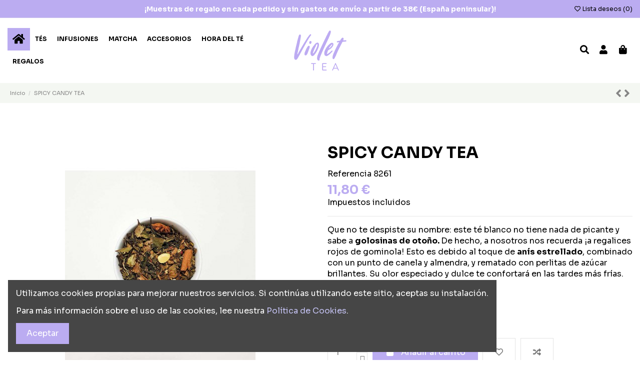

--- FILE ---
content_type: text/html; charset=utf-8
request_url: https://www.violettea.es/sabores-de-otono/5-17-spicy-candy-tea-.html
body_size: 28471
content:
<!doctype html>
<html lang="es">

<head>
    
        
  <meta charset="utf-8">


  <meta http-equiv="x-ua-compatible" content="ie=edge">



  <script async src="https://www.googletagmanager.com/gtag/js?id=G-2TLPCFX77Q"></script>
<script>
  
  window.dataLayer = window.dataLayer || [];
  function gtag(){dataLayer.push(arguments);}
  gtag('js', new Date());

  gtag('config', 'G-2TLPCFX77Q');
  
</script>
  


  


  <title>Spicy Candy Tea – Té blanco de calidad │ VIOLET TEA</title>
  
    
  
  
    
  
  <meta name="description" content="Este té blanco sabe a golosinas de invierno, a un manojo de regalices de gominola. Su olor especiado y dulce te confortará en las tardes más frías">
  <meta name="keywords" content="">
    
      <link rel="canonical" href="https://www.violettea.es/sabores-de-otono/5-spicy-candy-tea-.html">
    

  
      

  
    <script type="application/ld+json">
  {
    "@context": "https://schema.org",
    "@id": "#store-organization",
    "@type": "Organization",
    "name" : "Violet Tea ",
    "url" : "https://www.violettea.es/",
  
      "logo": {
        "@type": "ImageObject",
        "url":"https://www.violettea.es/img/logo-1676560109.jpg"
      }
      }
</script>

<script type="application/ld+json">
  {
    "@context": "https://schema.org",
    "@type": "WebPage",
    "isPartOf": {
      "@type": "WebSite",
      "url":  "https://www.violettea.es/",
      "name": "Violet Tea "
    },
    "name": "Spicy Candy Tea – Té blanco de calidad │ VIOLET TEA",
    "url":  "https://www.violettea.es/sabores-de-otono/5-17-spicy-candy-tea-.html"
  }
</script>


  <script type="application/ld+json">
    {
      "@context": "https://schema.org",
      "@type": "BreadcrumbList",
      "itemListElement": [
                  {
            "@type": "ListItem",
            "position": 1,
            "name": "Inicio",
            "item": "https://www.violettea.es/"
          },              {
            "@type": "ListItem",
            "position": 2,
            "name": "SPICY CANDY TEA",
            "item": "https://www.violettea.es/sabores-de-otono/5-17-spicy-candy-tea-.html#/formato_de_venta-100g"
          }          ]
    }
  </script>


  

  
        <script type="application/ld+json">
  {
    "@context": "https://schema.org/",
    "@type": "Product",
    "@id": "#product-snippet-id",
    "name": "SPICY CANDY TEA",
    "description": "Este té blanco sabe a golosinas de invierno, a un manojo de regalices de gominola. Su olor especiado y dulce te confortará en las tardes más frías",
    "category": "Sabores de otoño",
    "image" :"https://www.violettea.es/5-home_default/spicy-candy-tea-.jpg",    "sku": "8261",
    "mpn": "8261"
        ,
    "brand": {
      "@type": "Brand",
      "name": "Violet Tea "
    }
            ,
    "weight": {
        "@context": "https://schema.org",
        "@type": "QuantitativeValue",
        "value": "0.050000",
        "unitCode": "kg"
    }
        ,
    "offers": {
      "@type": "Offer",
      "priceCurrency": "EUR",
      "name": "SPICY CANDY TEA",
      "price": "11.8",
      "url": "https://www.violettea.es/sabores-de-otono/5-17-spicy-candy-tea-.html#/2-formato_de_venta-100g",
      "priceValidUntil": "2026-02-01",
              "image": ["https://www.violettea.es/5-thickbox_default/spicy-candy-tea-.jpg"],
            "sku": "8261",
      "mpn": "8261",
                    "availability": "https://schema.org/InStock",
      "seller": {
        "@type": "Organization",
        "name": "Violet Tea "
      }
    }
      }
</script>


  
    
  



    <meta property="og:type" content="product">
    <meta property="og:url" content="https://www.violettea.es/sabores-de-otono/5-17-spicy-candy-tea-.html">
    <meta property="og:title" content="Spicy Candy Tea – Té blanco de calidad │ VIOLET TEA">
    <meta property="og:site_name" content="Violet Tea ">
    <meta property="og:description" content="Este té blanco sabe a golosinas de invierno, a un manojo de regalices de gominola. Su olor especiado y dulce te confortará en las tardes más frías">
            <meta property="og:image" content="https://www.violettea.es/5-thickbox_default/spicy-candy-tea-.jpg">
        <meta property="og:image:width" content="1100">
        <meta property="og:image:height" content="1422">
    




      <meta name="viewport" content="initial-scale=1,user-scalable=no,maximum-scale=1,width=device-width">
  


  <meta name="theme-color" content="#bbacf1">
  <meta name="msapplication-navbutton-color" content="#bbacf1">


  <link rel="icon" type="image/vnd.microsoft.icon" href="https://www.violettea.es/img/favicon.ico?1676560129">
  <link rel="shortcut icon" type="image/x-icon" href="https://www.violettea.es/img/favicon.ico?1676560129">
    




    <link rel="stylesheet" href="https://www.violettea.es/themes/warehouse/assets/cache/theme-9a1b09153.css" type="text/css" media="all">




<link rel="preload" as="font"
      href="/themes/warehouse/assets/css/font-awesome/fonts/fontawesome-webfont.woff?v=4.7.0"
      type="font/woff" crossorigin="anonymous">
<link rel="preload" as="font"
      href="/themes/warehouse/assets/css/font-awesome/fonts/fontawesome-webfont.woff2?v=4.7.0"
      type="font/woff2" crossorigin="anonymous">


<link  rel="preload stylesheet"  as="style" href="/themes/warehouse/assets/css/font-awesome/css/font-awesome-preload.css"
       type="text/css" crossorigin="anonymous">





  

  <script>
        var elementorFrontendConfig = {"isEditMode":"","stretchedSectionContainer":"","instagramToken":false,"is_rtl":false,"ajax_csfr_token_url":"https:\/\/www.violettea.es\/module\/iqitelementor\/Actions?process=handleCsfrToken&ajax=1"};
        var iqitTheme = {"rm_sticky":"0","rm_breakpoint":0,"op_preloader":"0","cart_style":"side","cart_confirmation":"notification","h_layout":"4","f_fixed":"","f_layout":"1","h_absolute":"1","h_sticky":"header","hw_width":"fullwidth","hm_submenu_width":"fullwidth","h_search_type":"full","pl_lazyload":true,"pl_infinity":true,"pl_rollover":true,"pl_crsl_autoplay":false,"pl_slider_ld":5,"pl_slider_d":4,"pl_slider_t":3,"pl_slider_p":2,"pp_thumbs":"bottom","pp_zoom":"inner","pp_image_layout":"carousel","pp_tabs":"tabh","pl_grid_qty":false};
        var iqitcompare = {"nbProducts":0};
        var iqitcountdown_days = "d.";
        var iqitextendedproduct = {"speed":"70"};
        var iqitfdc_from = 0;
        var iqitmegamenu = {"sticky":"false","containerSelector":"#wrapper > .container"};
        var iqitpopup = {"time":10,"name":"iqitpopup_18505","delay":5000};
        var iqitwishlist = {"nbProducts":0};
        var prestashop = {"cart":{"products":[],"totals":{"total":{"type":"total","label":"Total","amount":0,"value":"0,00\u00a0\u20ac"},"total_including_tax":{"type":"total","label":"Total (impuestos incl.)","amount":0,"value":"0,00\u00a0\u20ac"},"total_excluding_tax":{"type":"total","label":"Total (impuestos excl.)","amount":0,"value":"0,00\u00a0\u20ac"}},"subtotals":{"products":{"type":"products","label":"Subtotal","amount":0,"value":"0,00\u00a0\u20ac"},"discounts":null,"shipping":{"type":"shipping","label":"Transporte","amount":0,"value":""},"tax":null},"products_count":0,"summary_string":"0 art\u00edculos","vouchers":{"allowed":1,"added":[]},"discounts":[],"minimalPurchase":0,"minimalPurchaseRequired":""},"currency":{"id":1,"name":"Euro","iso_code":"EUR","iso_code_num":"978","sign":"\u20ac"},"customer":{"lastname":null,"firstname":null,"email":null,"birthday":null,"newsletter":null,"newsletter_date_add":null,"optin":null,"website":null,"company":null,"siret":null,"ape":null,"is_logged":false,"gender":{"type":null,"name":null},"addresses":[]},"language":{"name":"Espa\u00f1ol (Spanish)","iso_code":"es","locale":"es-ES","language_code":"es","is_rtl":"0","date_format_lite":"d\/m\/Y","date_format_full":"d\/m\/Y H:i:s","id":1},"page":{"title":"","canonical":"https:\/\/www.violettea.es\/sabores-de-otono\/5-spicy-candy-tea-.html","meta":{"title":"Spicy Candy Tea \u2013 T\u00e9 blanco de calidad \u2502 VIOLET TEA","description":"Este t\u00e9 blanco sabe a golosinas de invierno, a un manojo de regalices de gominola. Su olor especiado y dulce te confortar\u00e1 en las tardes m\u00e1s fr\u00edas","keywords":"","robots":"index"},"page_name":"product","body_classes":{"lang-es":true,"lang-rtl":false,"country-ES":true,"currency-EUR":true,"layout-full-width":true,"page-product":true,"tax-display-enabled":true,"product-id-5":true,"product-SPICY CANDY TEA":true,"product-id-category-47":true,"product-id-manufacturer-0":true,"product-id-supplier-0":true,"product-available-for-order":true},"admin_notifications":[]},"shop":{"name":"Violet Tea ","logo":"https:\/\/www.violettea.es\/img\/logo-1676560109.jpg","stores_icon":"https:\/\/www.violettea.es\/img\/logo_stores.png","favicon":"https:\/\/www.violettea.es\/img\/favicon.ico"},"urls":{"base_url":"https:\/\/www.violettea.es\/","current_url":"https:\/\/www.violettea.es\/sabores-de-otono\/5-17-spicy-candy-tea-.html","shop_domain_url":"https:\/\/www.violettea.es","img_ps_url":"https:\/\/www.violettea.es\/img\/","img_cat_url":"https:\/\/www.violettea.es\/img\/c\/","img_lang_url":"https:\/\/www.violettea.es\/img\/l\/","img_prod_url":"https:\/\/www.violettea.es\/img\/p\/","img_manu_url":"https:\/\/www.violettea.es\/img\/m\/","img_sup_url":"https:\/\/www.violettea.es\/img\/su\/","img_ship_url":"https:\/\/www.violettea.es\/img\/s\/","img_store_url":"https:\/\/www.violettea.es\/img\/st\/","img_col_url":"https:\/\/www.violettea.es\/img\/co\/","img_url":"https:\/\/www.violettea.es\/themes\/warehouse\/assets\/img\/","css_url":"https:\/\/www.violettea.es\/themes\/warehouse\/assets\/css\/","js_url":"https:\/\/www.violettea.es\/themes\/warehouse\/assets\/js\/","pic_url":"https:\/\/www.violettea.es\/upload\/","pages":{"address":"https:\/\/www.violettea.es\/direccion","addresses":"https:\/\/www.violettea.es\/direcciones","authentication":"https:\/\/www.violettea.es\/iniciar-sesion","cart":"https:\/\/www.violettea.es\/carrito","category":"https:\/\/www.violettea.es\/index.php?controller=category","cms":"https:\/\/www.violettea.es\/index.php?controller=cms","contact":"https:\/\/www.violettea.es\/contactenos","discount":"https:\/\/www.violettea.es\/descuento","guest_tracking":"https:\/\/www.violettea.es\/seguimiento-pedido-invitado","history":"https:\/\/www.violettea.es\/historial-compra","identity":"https:\/\/www.violettea.es\/datos-personales","index":"https:\/\/www.violettea.es\/","my_account":"https:\/\/www.violettea.es\/mi-cuenta","order_confirmation":"https:\/\/www.violettea.es\/confirmacion-pedido","order_detail":"https:\/\/www.violettea.es\/index.php?controller=order-detail","order_follow":"https:\/\/www.violettea.es\/seguimiento-pedido","order":"https:\/\/www.violettea.es\/pedido","order_return":"https:\/\/www.violettea.es\/index.php?controller=order-return","order_slip":"https:\/\/www.violettea.es\/facturas-abono","pagenotfound":"https:\/\/www.violettea.es\/pagina-no-encontrada","password":"https:\/\/www.violettea.es\/recuperar-contrase\u00f1a","pdf_invoice":"https:\/\/www.violettea.es\/index.php?controller=pdf-invoice","pdf_order_return":"https:\/\/www.violettea.es\/index.php?controller=pdf-order-return","pdf_order_slip":"https:\/\/www.violettea.es\/index.php?controller=pdf-order-slip","prices_drop":"https:\/\/www.violettea.es\/productos-rebajados","product":"https:\/\/www.violettea.es\/index.php?controller=product","search":"https:\/\/www.violettea.es\/busqueda","sitemap":"https:\/\/www.violettea.es\/mapa del sitio","stores":"https:\/\/www.violettea.es\/tiendas","supplier":"https:\/\/www.violettea.es\/proveedor","register":"https:\/\/www.violettea.es\/iniciar-sesion?create_account=1","order_login":"https:\/\/www.violettea.es\/pedido?login=1"},"alternative_langs":[],"theme_assets":"\/themes\/warehouse\/assets\/","actions":{"logout":"https:\/\/www.violettea.es\/?mylogout="},"no_picture_image":{"bySize":{"small_default":{"url":"https:\/\/www.violettea.es\/img\/p\/es-default-small_default.jpg","width":98,"height":127},"cart_default":{"url":"https:\/\/www.violettea.es\/img\/p\/es-default-cart_default.jpg","width":125,"height":162},"home_default":{"url":"https:\/\/www.violettea.es\/img\/p\/es-default-home_default.jpg","width":236,"height":305},"large_default":{"url":"https:\/\/www.violettea.es\/img\/p\/es-default-large_default.jpg","width":381,"height":492},"medium_default":{"url":"https:\/\/www.violettea.es\/img\/p\/es-default-medium_default.jpg","width":452,"height":584},"thickbox_default":{"url":"https:\/\/www.violettea.es\/img\/p\/es-default-thickbox_default.jpg","width":1100,"height":1422}},"small":{"url":"https:\/\/www.violettea.es\/img\/p\/es-default-small_default.jpg","width":98,"height":127},"medium":{"url":"https:\/\/www.violettea.es\/img\/p\/es-default-large_default.jpg","width":381,"height":492},"large":{"url":"https:\/\/www.violettea.es\/img\/p\/es-default-thickbox_default.jpg","width":1100,"height":1422},"legend":""}},"configuration":{"display_taxes_label":true,"display_prices_tax_incl":true,"is_catalog":false,"show_prices":true,"opt_in":{"partner":false},"quantity_discount":{"type":"discount","label":"Descuento unitario"},"voucher_enabled":1,"return_enabled":0},"field_required":[],"breadcrumb":{"links":[{"title":"Inicio","url":"https:\/\/www.violettea.es\/"},{"title":"SPICY CANDY TEA","url":"https:\/\/www.violettea.es\/sabores-de-otono\/5-17-spicy-candy-tea-.html#\/formato_de_venta-100g"}],"count":2},"link":{"protocol_link":"https:\/\/","protocol_content":"https:\/\/"},"time":1768675501,"static_token":"c861544ded5b6cfeefa3c9bb39191f4f","token":"2fd61072c443ae78f0cc52dee3b8c64f","debug":false};
      </script>



  <!-- emarketing start -->










<!-- emarketing end -->
<script type="text/javascript">
	(window.gaDevIds=window.gaDevIds||[]).push('d6YPbH');
	(function(i,s,o,g,r,a,m){i['GoogleAnalyticsObject']=r;i[r]=i[r]||function(){
	(i[r].q=i[r].q||[]).push(arguments)},i[r].l=1*new Date();a=s.createElement(o),
	m=s.getElementsByTagName(o)[0];a.async=1;a.src=g;m.parentNode.insertBefore(a,m)
	})(window,document,'script','https://www.google-analytics.com/analytics.js','ga');

            ga('create', 'UA-175965260-1', 'auto');
                        ga('send', 'pageview');
    
    ga('require', 'ec');
</script>




    
            <meta property="product:pretax_price:amount" content="10.727272">
        <meta property="product:pretax_price:currency" content="EUR">
        <meta property="product:price:amount" content="11.8">
        <meta property="product:price:currency" content="EUR">
                <meta property="product:weight:value" content="0.050000">
        <meta property="product:weight:units" content="kg">
    
    

     <!-- Meta Pixel Code -->
<script>
!function(f,b,e,v,n,t,s)
{if(f.fbq)return;n=f.fbq=function(){n.callMethod?
n.callMethod.apply(n,arguments):n.queue.push(arguments)};
if(!f._fbq)f._fbq=n;n.push=n;n.loaded=!0;n.version='2.0';
n.queue=[];t=b.createElement(e);t.async=!0;
t.src=v;s=b.getElementsByTagName(e)[0];
s.parentNode.insertBefore(t,s)}(window, document,'script',
'https://connect.facebook.net/en_US/fbevents.js');
fbq('init', '1191381111217254');
fbq('track', 'PageView');
</script>
<noscript><img height="1" width="1" style="display:none"
src="https://www.facebook.com/tr?id=1191381111217254&ev=PageView&noscript=1"
/></noscript>
<!-- End Meta Pixel Code --> </head>

<body id="product" class="lang-es country-es currency-eur layout-full-width page-product tax-display-enabled product-id-5 product-spicy-candy-tea product-id-category-47 product-id-manufacturer-0 product-id-supplier-0 product-available-for-order body-desktop-header-style-w-4">


    




    


<main id="main-page-content"  >
    
            

    <header id="header" class="desktop-header-style-w-4">
        
            
  <div class="header-banner">
    
  </div>




            <nav class="header-nav">
        <div class="container">
    
        <div class="row justify-content-between">
            <div class="col col-auto col-md left-nav">
                                
            </div>
            <div class="col col-auto center-nav text-center">
                
      
    <div id="iqithtmlandbanners-block-2"  class="d-inline-block">
        <div class="rte-content d-inline-block">
            <div style="background:#bbacf1;padding:0 15px 0 15px;">
<p style="font-size:0.875rem;"><a style="color:#ffffff;" href="https://www.violettea.es/content/3-terminos-y-condiciones-de-uso#envio"><strong>¡Muestras de regalo en cada pedido y sin gastos de envío a partir de 38€ (España peninsular)!</strong></a></p>
</div>
        </div>
    </div>


  

             </div>
            <div class="col col-auto col-md right-nav text-right">
                <div class="d-inline-block">
    <a href="//www.violettea.es/module/iqitwishlist/view">
        <i class="fa fa-heart-o fa-fw" aria-hidden="true"></i> Lista deseos (<span
                id="iqitwishlist-nb"></span>)
    </a>
</div>

             </div>
        </div>

                        </div>
            </nav>
        



<div id="desktop-header" class="desktop-header-style-4">
    
            
<div class="header-top">
    <div id="desktop-header-container" class="container">
        <div class="row align-items-center">
                            <div class="col col-header-left col-header-menu">
                                        	<div id="iqitmegamenu-wrapper" class="iqitmegamenu-wrapper iqitmegamenu-all">
		<div class="container container-iqitmegamenu">
		<div id="iqitmegamenu-horizontal" class="iqitmegamenu  clearfix" role="navigation">

								
				<nav id="cbp-hrmenu" class="cbp-hrmenu cbp-horizontal cbp-hrsub-narrow">
					<ul>
												<li id="cbp-hrmenu-tab-1" class="cbp-hrmenu-tab cbp-hrmenu-tab-1 cbp-onlyicon ">
	<a href="https://www.violettea.es/" class="nav-link" >

								<span class="cbp-tab-title"> <i class="icon fa fa-home cbp-mainlink-icon"></i>
								</span>
														</a>
													</li>
												<li id="cbp-hrmenu-tab-3" class="cbp-hrmenu-tab cbp-hrmenu-tab-3 ">
	<a href="https://www.violettea.es/3-te-a-granel" class="nav-link" >

								<span class="cbp-tab-title">
								Tés <i class="fa fa-angle-down cbp-submenu-aindicator"></i></span>
														</a>
													</li>
												<li id="cbp-hrmenu-tab-6" class="cbp-hrmenu-tab cbp-hrmenu-tab-6 ">
	<a href="https://www.violettea.es/11-infusiones-a-granel" class="nav-link" >

								<span class="cbp-tab-title">
								Infusiones <i class="fa fa-angle-down cbp-submenu-aindicator"></i></span>
														</a>
													</li>
												<li id="cbp-hrmenu-tab-7" class="cbp-hrmenu-tab cbp-hrmenu-tab-7 ">
	<a href="https://www.violettea.es/14-te-matcha" class="nav-link" >

								<span class="cbp-tab-title">
								Matcha <i class="fa fa-angle-down cbp-submenu-aindicator"></i></span>
														</a>
													</li>
												<li id="cbp-hrmenu-tab-8" class="cbp-hrmenu-tab cbp-hrmenu-tab-8 ">
	<a href="https://www.violettea.es/17-accesorios-para-el-te" class="nav-link" >

								<span class="cbp-tab-title">
								Accesorios <i class="fa fa-angle-down cbp-submenu-aindicator"></i></span>
														</a>
													</li>
												<li id="cbp-hrmenu-tab-9" class="cbp-hrmenu-tab cbp-hrmenu-tab-9 ">
	<a href="https://www.violettea.es/24-hora-del-te" class="nav-link" >

								<span class="cbp-tab-title">
								Hora del té <i class="fa fa-angle-down cbp-submenu-aindicator"></i></span>
														</a>
													</li>
												<li id="cbp-hrmenu-tab-10" class="cbp-hrmenu-tab cbp-hrmenu-tab-10 ">
	<a href="https://www.violettea.es/36-regalos" class="nav-link" >

								<span class="cbp-tab-title">
								Regalos <i class="fa fa-angle-down cbp-submenu-aindicator"></i></span>
														</a>
													</li>
											</ul>
				</nav>
		</div>
		</div>
		<div id="sticky-cart-wrapper"></div>
	</div>

<div id="_desktop_iqitmegamenu-mobile">
	<div id="iqitmegamenu-mobile">
		
		<ul>
		



	
	<li><a  href="https://www.violettea.es/" >Inicio</a></li><li><span class="mm-expand"><i class="fa fa-angle-down expand-icon" aria-hidden="true"></i><i class="fa fa-angle-up close-icon" aria-hidden="true"></i></span><a  href="https://www.violettea.es/3-te-a-granel" >Té a granel</a>
	<ul><li><a  href="https://www.violettea.es/4-te-negro" >Té negro</a></li><li><a  href="https://www.violettea.es/5-te-oolong-te-azul" >Té Oolong (té azul)</a></li><li><a  href="https://www.violettea.es/6-te-pu-erh-te-rojo" >Té Pu erh (té rojo)</a></li><li><a  href="https://www.violettea.es/7-te-verde" >Té verde</a></li><li><a  href="https://www.violettea.es/8-te-blanco" >Té blanco</a></li><li><a  href="https://www.violettea.es/9-te-descafeinado" >Té descafeinado</a></li><li><a  href="https://www.violettea.es/10-multite" >Multité</a></li></ul></li><li><span class="mm-expand"><i class="fa fa-angle-down expand-icon" aria-hidden="true"></i><i class="fa fa-angle-up close-icon" aria-hidden="true"></i></span><a  href="https://www.violettea.es/11-infusiones-a-granel" >Infusiones a granel</a>
	<ul><li><a  href="https://www.violettea.es/12-rooibos" >Rooibos</a></li><li><a  href="https://www.violettea.es/13-otras-infusiones" >Otras infusiones</a></li></ul></li><li><a  href="https://www.violettea.es/14-te-matcha" >Té Matcha</a></li><li><span class="mm-expand"><i class="fa fa-angle-down expand-icon" aria-hidden="true"></i><i class="fa fa-angle-up close-icon" aria-hidden="true"></i></span><a  href="https://www.violettea.es/17-accesorios-para-el-te" >Accesorios para el té</a>
	<ul><li><a  href="https://www.violettea.es/18-coleccion-alicia-en-el-pais-de-las-maravillas" >Colección Alicia en el País de las Maravillas</a></li><li><a  href="https://www.violettea.es/19-coleccion-flores-de-cerezo" >Colección Flores de Cerezo</a></li><li><a  href="https://www.violettea.es/34-hornillos-para-teteras" >Hornillos</a></li><li><a  href="https://www.violettea.es/20-infusores-y-filtros" >Infusores y filtros</a></li><li><a  href="https://www.violettea.es/21-latas-para-el-te" >Latas para el té</a></li><li><a  href="https://www.violettea.es/22-tazas" >Tazas</a></li><li><span class="mm-expand"><i class="fa fa-angle-down expand-icon" aria-hidden="true"></i><i class="fa fa-angle-up close-icon" aria-hidden="true"></i></span><a  href="https://www.violettea.es/23-teteras" >Teteras</a>
	<ul><li><a  href="https://www.violettea.es/40-teteras-japonesas-de-hierro" >Teteras japonesas de hierro</a></li><li><a  href="https://www.violettea.es/44-teteras-de-vidrio" >Teteras de vidrio</a></li><li><a  href="https://www.violettea.es/45-teteras-de-porcelana" >Teteras de porcelana</a></li></ul></li><li><a  href="https://www.violettea.es/30-termos-y-botellas" >Termos y Botellas</a></li><li><a  href="https://www.violettea.es/31-gadgets" >Gadgets</a></li></ul></li><li><span class="mm-expand"><i class="fa fa-angle-down expand-icon" aria-hidden="true"></i><i class="fa fa-angle-up close-icon" aria-hidden="true"></i></span><a  href="https://www.violettea.es/24-hora-del-te" >Hora del té</a>
	<ul><li><a  href="https://www.violettea.es/25-galletas" >Galletas</a></li><li><a  href="https://www.violettea.es/26-chocolates" >Chocolates</a></li><li><a  href="https://www.violettea.es/27-mermeladas" >Mermeladas</a></li><li><a  href="https://www.violettea.es/35-dulces-navidenos" >Dulces Navideños</a></li></ul></li><li><a  href="https://www.violettea.es/36-regalos" >Regalos</a></li>
		</ul>
		
	</div>
</div>

                    
                </div>
                <div class="col col-auto col-header-center text-center">
                    <div id="desktop_logo">
                        
  <a href="https://www.violettea.es/">
    <img class="logo img-fluid"
         src="https://www.violettea.es/img/logo-1676560109.jpg"
                  alt="Violet Tea "
         width="105"
         height="80"
    >
  </a>

                    </div>
                    
                </div>
                        <div class="col  col-header-right">
                <div class="row no-gutters justify-content-end">
                                            <div id="header-search-btn" class="col col-auto header-btn-w header-search-btn-w">
    <a data-toggle="dropdown" id="header-search-btn-drop"  class="header-btn header-search-btn" data-display="static">
        <i class="fa fa-search fa-fw icon" aria-hidden="true"></i>
        <span class="title">Buscar</span>
    </a>
        <div class="dropdown-menu-custom  dropdown-menu">
        <div class="dropdown-content modal-backdrop fullscreen-search">
            
<!-- Block search module TOP -->
<div id="search_widget" class="search-widget" data-search-controller-url="https://www.violettea.es/module/iqitsearch/searchiqit">
    <form method="get" action="https://www.violettea.es/module/iqitsearch/searchiqit">
        <div class="input-group">
            <input type="text" name="s" value="" data-all-text="Mostrar todos los resultados"
                   data-blog-text="Blog post"
                   data-product-text="Product"
                   data-brands-text="Marca"
                   autocomplete="off" autocorrect="off" autocapitalize="off" spellcheck="false"
                   placeholder="Búsqueda en catálogo" class="form-control form-search-control" />
            <button type="submit" class="search-btn">
                <i class="fa fa-search"></i>
            </button>
        </div>
    </form>
</div>
<!-- /Block search module TOP -->

            <div id="fullscreen-search-backdrop"></div>
        </div>
    </div>
    </div>
                    
                    
                                            <div id="header-user-btn" class="col col-auto header-btn-w header-user-btn-w">
            <a href="https://www.violettea.es/mi-cuenta"
           title="Acceda a su cuenta de cliente"
           rel="nofollow" class="header-btn header-user-btn">
            <i class="fa fa-user fa-fw icon" aria-hidden="true"></i>
            <span class="title">Iniciar sesión</span>
        </a>
    </div>









                                        

                    

                                            
                                                    <div id="ps-shoppingcart-wrapper" class="col col-auto">
    <div id="ps-shoppingcart"
         class="header-btn-w header-cart-btn-w ps-shoppingcart side-cart">
         <div id="blockcart" class="blockcart cart-preview"
         data-refresh-url="//www.violettea.es/module/ps_shoppingcart/ajax">
        <a id="cart-toogle" class="cart-toogle header-btn header-cart-btn" data-toggle="dropdown" data-display="static">
            <i class="fa fa-shopping-bag fa-fw icon" aria-hidden="true"><span class="cart-products-count-btn  d-none">0</span></i>
            <span class="info-wrapper">
            <span class="title">Carrito</span>
            <span class="cart-toggle-details">
            <span class="text-faded cart-separator"> / </span>
                            Empty
                        </span>
            </span>
        </a>
        <div id="_desktop_blockcart-content" class="dropdown-menu-custom dropdown-menu">
    <div id="blockcart-content" class="blockcart-content" >
        <div class="cart-title">
            <span class="modal-title">Su carrito</span>
            <button type="button" id="js-cart-close" class="close">
                <span>×</span>
            </button>
            <hr>
        </div>
                    <span class="no-items">No hay más artículos en su carrito.</span>
            </div>
</div> </div>




    </div>
</div>
                                                
                                    </div>
                
            </div>
            <div class="col-12">
                <div class="row">
                    
                </div>
            </div>
        </div>
    </div>
</div>


    </div>



    <div id="mobile-header" class="mobile-header-style-3">
                    <div class="container">
    <div class="mobile-main-bar">
        <div class="col-mobile-logo text-center">
            
  <a href="https://www.violettea.es/">
    <img class="logo img-fluid"
         src="https://www.violettea.es/img/logo-1676560109.jpg"
                  alt="Violet Tea "
         width="105"
         height="80"
    >
  </a>

        </div>
    </div>
</div>
<div id="mobile-header-sticky">
    <div class="mobile-buttons-bar">
        <div class="container">
            <div class="row no-gutters align-items-center row-mobile-buttons">
                <div class="col  col-mobile-btn col-mobile-btn-menu text-center col-mobile-menu-push">
                    <a class="m-nav-btn"  data-toggle="dropdown" data-display="static"><i class="fa fa-bars" aria-hidden="true"></i>
                        <span>Menu</span></a>
                    <div id="mobile_menu_click_overlay"></div>
                    <div id="_mobile_iqitmegamenu-mobile" class="text-left dropdown-menu-custom dropdown-menu"></div>
                </div>
                <div id="mobile-btn-search" class="col col-mobile-btn col-mobile-btn-search text-center">
                    <a class="m-nav-btn" data-toggle="dropdown" data-display="static"><i class="fa fa-search" aria-hidden="true"></i>
                        <span>Buscar</span></a>
                    <div id="search-widget-mobile" class="dropdown-content dropdown-menu dropdown-mobile search-widget">
                        
                                                    
<!-- Block search module TOP -->
<form method="get" action="https://www.violettea.es/module/iqitsearch/searchiqit">
    <div class="input-group">
        <input type="text" name="s" value=""
               placeholder="Buscar"
               data-all-text="Show all results"
               data-blog-text="Blog post"
               data-product-text="Product"
               data-brands-text="Marca"
               autocomplete="off" autocorrect="off" autocapitalize="off" spellcheck="false"
               class="form-control form-search-control">
        <button type="submit" class="search-btn">
            <i class="fa fa-search"></i>
        </button>
    </div>
</form>
<!-- /Block search module TOP -->

                                                
                    </div>


                </div>
                <div class="col col-mobile-btn col-mobile-btn-account text-center">
                    <a href="https://www.violettea.es/mi-cuenta" class="m-nav-btn"><i class="fa fa-user" aria-hidden="true"></i>
                        <span>     
                                                            Iniciar sesión
                                                        </span></a>
                </div>

                

                                <div class="col col-mobile-btn col-mobile-btn-cart ps-shoppingcart text-center side-cart">
                   <div id="mobile-cart-wrapper">
                    <a id="mobile-cart-toogle" class="m-nav-btn" data-display="static" data-toggle="dropdown"><i class="fa fa-shopping-bag mobile-bag-icon" aria-hidden="true"><span id="mobile-cart-products-count" class="cart-products-count cart-products-count-btn">
                                
                                                                    0
                                                                
                            </span></i>
                        <span>Carrito</span></a>
                    <div id="_mobile_blockcart-content" class="dropdown-menu-custom dropdown-menu"></div>
                   </div>
                </div>
                            </div>
        </div>
    </div>
</div>            </div>



        
    </header>
    

    <section id="wrapper">
        
        

<nav data-depth="2" class="breadcrumb">
            <div class="container-fluid">
                <div class="row align-items-center">
                <div class="col">
                    <ol>
                        
                            


                                 
                                                                            <li>
                                            <a href="https://www.violettea.es/"><span>Inicio</span></a>
                                        </li>
                                                                    

                            


                                 
                                                                            <li>
                                            <span>SPICY CANDY TEA</span>
                                        </li>
                                                                    

                                                    
                    </ol>
                </div>
                <div class="col col-auto"> <div id="iqitproductsnav">
            <a href="https://www.violettea.es/tes-de-navidad/354-1057-pumpkin-kids.html#/formato_de_venta-100g" title="Producto anterior">
           <i class="fa fa-angle-left" aria-hidden="true"></i>        </a>
                <a href="https://www.violettea.es/sabores-de-otono/87-402-amarettino.html#/formato_de_venta-100g" title="Siguiente producto">
             <i class="fa fa-angle-right" aria-hidden="true"></i>        </a>
    </div>


</div>
            </div>
                    </div>
        </nav>


        <div id="inner-wrapper" class="container">
            
            
                
   <aside id="notifications">
        
        
        
      
  </aside>
              

            

                
    <div id="content-wrapper" class="js-content-wrapper">
        
        
    <section id="main">
        <div id="product-preloader"><i class="fa fa-circle-o-notch fa-spin"></i></div>
        <div id="main-product-wrapper" class="product-container js-product-container">
        <meta content="https://www.violettea.es/sabores-de-otono/5-17-spicy-candy-tea-.html#/2-formato_de_venta-100g">


        <div class="row product-info-row">
            <div class="col-md-6 col-product-image">
                
                        

                            
                                    <div class="images-container js-images-container images-container-bottom">
                    
    <div class="product-cover">

        

    <ul class="product-flags js-product-flags">
            </ul>

        <div id="product-images-large" class="product-images-large swiper-container">
            <div class="swiper-wrapper">
           
                                                            <div class="product-lmage-large swiper-slide  js-thumb-selected">
                            <div class="easyzoom easyzoom-product">
                                <a href="https://www.violettea.es/5-thickbox_default/spicy-candy-tea-.jpg" class="js-easyzoom-trigger" rel="nofollow"></a>
                            </div>
                            <a class="expander" data-toggle="modal" data-target="#product-modal"><span><i class="fa fa-expand" aria-hidden="true"></i></span></a>                            <img
                                    data-src="https://www.violettea.es/5-large_default/spicy-candy-tea-.jpg"
                                    data-image-large-src="https://www.violettea.es/5-thickbox_default/spicy-candy-tea-.jpg"
                                    alt="SPICY CANDY TEA"
                                    content="https://www.violettea.es/5-large_default/spicy-candy-tea-.jpg"
                                    width="381"
                                    height="492"
                                    src="data:image/svg+xml,%3Csvg xmlns='http://www.w3.org/2000/svg' viewBox='0 0 381 492'%3E%3C/svg%3E"
                                    class="img-fluid swiper-lazy"
                            >
                        </div>
                                                </div>
            <div class="swiper-button-prev swiper-button-inner-prev swiper-button-arrow"></div>
            <div class="swiper-button-next swiper-button-inner-next swiper-button-arrow"></div>
        </div>
    </div>


            

    
            </div>




                            

                            
                                <div class="after-cover-tumbnails text-center">






</div>
                            

                            
                                <div class="after-cover-tumbnails2 mt-4"></div>
                            
                        
                
            </div>

            <div class="col-md-6 col-product-info">
                <div id="col-product-info">
                
                    <div class="product_header_container clearfix">

                        
                                                    

                        
                        <h1 class="h1 page-title"><span>SPICY CANDY TEA</span></h1>
                    
                        
                                                                                

                        
                            
                        

                                                    
                                


    <div class="product-prices js-product-prices">

        
                                        <div class="product-reference">
                    <label class="label">Referencia </label>
                    <span>8261</span>
                </div>
                                


        
                    
                            
        

        
            <div class="">

                <div>
                    <span class="current-price"><span class="product-price current-price-value" content="11.8">
                                                                                      11,80 €
                                                    </span></span>
                                    </div>

                
                                    
            </div>
        

        
                    

        
                    

        
                    

        

            <div class="tax-shipping-delivery-label">
                                    Impuestos incluidos
                                
                
                                                                                                            </div>

        
            </div>






                            
                                            </div>
                

                <div class="product-information">
                    
                        <div id="product-description-short-5"
                              class="rte-content product-description"><p>Que no te despiste su nombre: este té blanco no tiene nada de picante y sabe a <strong>golosinas de otoño. </strong>De hecho, a nosotros nos recuerda ¡a regalices rojos de gominola! Esto es debido al toque de <strong>anís estrellado</strong>, combinado con un punto de canela y almendra, y rematado con perlitas de azúcar brillantes. Su olor especiado y dulce te confortará en las tardes más frías. </p></div>
                    

                    
                    <div class="product-actions js-product-actions">
                        
                            <form action="https://www.violettea.es/carrito" method="post" id="add-to-cart-or-refresh">
                                <input type="hidden" name="token" value="c861544ded5b6cfeefa3c9bb39191f4f">
                                <input type="hidden" name="id_product" value="5"
                                       id="product_page_product_id">
                                <input type="hidden" name="id_customization" value="0" id="product_customization_id" class="js-product-customization-id">

                                
                                    
                                    <div class="product-variants js-product-variants">

                    <div class="clearfix product-variants-item product-variants-item-1">
            <span class="form-control-label">Formato de venta </span>
                            <div class="custom-select2">
                <select
                        id="group_1"
                        aria-label="Formato de venta "
                        data-product-attribute="1"
                        name="group[1]"
                        class="form-control form-control-select">
                                            <option value="1"
                                title="50g" >50g

                      </option>
                                            <option value="2"
                                title="100g" selected="selected" >100g

                      </option>
                                            <option value="3"
                                title="250g (-10% descuento)" >250g (-10% descuento)

                      </option>
                                            <option value="4"
                                title="500g (-15% descuento)" >500g (-15% descuento)

                      </option>
                                            <option value="5"
                                title="1000g (-20% descuento)"  class="attribute-not-in-stock">1000g (-20% descuento)

                      </option>
                                    </select>
                </div>
                    </div>
            </div>




                                

                                
                                                                    

                                
                                
                                    <div class="product-add-to-cart pt-3 js-product-add-to-cart">

            
            <div class="row extra-small-gutters product-quantity ">
                <div class="col col-12 col-sm-auto col-add-qty">
                    <div class="qty ">
                        <input
                                type="number"
                                name="qty"
                                id="quantity_wanted"
                                inputmode="numeric"
                                pattern="[0-9]*"
                                                                    value="1"
                                    min="1"
                                                                class="input-group "
                        >
                    </div>
                </div>
                <div class="col col-12 col-sm-auto col-add-btn ">
                    <div class="add">
                        <button
                                class="btn btn-primary btn-lg add-to-cart"
                                data-button-action="add-to-cart"
                                type="submit"
                                                        >
                            <i class="fa fa-shopping-bag fa-fw bag-icon" aria-hidden="true"></i>
                            <i class="fa fa-circle-o-notch fa-spin fa-fw spinner-icon" aria-hidden="true"></i>
                            Añadir al carrito
                        </button>

                    </div>
                </div>
                    <div class="col col-sm-auto col-add-wishlist">
        <button type="button" data-toggle="tooltip" data-placement="top"  title="Añadir a lista deseos"
           class="btn btn-secondary btn-lg btn-iconic btn-iqitwishlist-add js-iqitwishlist-add" data-animation="false" id="iqit-wishlist-product-btn"
           data-id-product="5"
           data-id-product-attribute="17"
           data-url="//www.violettea.es/module/iqitwishlist/actions">
            <i class="fa fa-heart-o not-added" aria-hidden="true"></i> <i class="fa fa-heart added"
                                                                          aria-hidden="true"></i>
        </button>
    </div>
    <div class="col col-sm-auto col-add-compare">
        <button type="button" data-toggle="tooltip" data-placement="top" title="Añadir a comparar"
           class="btn btn-secondary btn-lg btn-iconic btn-iqitcompare-add js-iqitcompare-add" data-animation="false" id="iqit-compare-product-btn"
           data-id-product="5"
           data-url="//www.violettea.es/module/iqitcompare/actions">
            <i class="fa fa-random not-added" aria-hidden="true"></i><i class="fa fa-check added"
                                                                        aria-hidden="true"></i>
        </button>
    </div>

            </div>
            
        

        
            <p class="product-minimal-quantity js-product-minimal-quantity">
                            </p>
        
    
</div>
                                

                                
                                    <section class="product-discounts js-product-discounts mb-3">
</section>


                                

                                
                            </form>
                            
                                <div class="product-additional-info js-product-additional-info">
  <!--
* 2012-2018 NetReviews
*
*  @author    NetReviews SAS <contact@avis-verifies.com>
*  @copyright 2018 NetReviews SAS
*  @version   Release: $Revision: 7.7.0
*  @license   NetReviews
*  @date      05/12/2018
*  International Registered Trademark & Property of NetReviews SAS
-->



   <!--
* 2012-2022 NetReviews
*
*  @author    NetReviews SAS <contact@avis-verifies.com>
*  @copyright 2018 NetReviews SAS
*  @version   Release: $Revision: 7.9.8
*  @license   NetReviews
*  @date      02/03/2022
*  International Registered Trademark & Property of NetReviews SAS
-->

<div itemprop="aggregateRating" itemscope itemtype="http://schema.org/AggregateRating">
   <meta itemprop="ratingValue" content="5"/>
   <meta itemprop="worstRating" content="1"/>
   <meta itemprop="bestRating" content="5"/>
   <meta itemprop="ratingCount " content="5"/>
</div>

         <span itemprop="review" itemscope itemtype="https://schema.org/Review">
         <meta itemprop="reviewBody" content="Le digo lo mismo como siempre todo perfecto" />
         <span itemprop="author" itemscope itemtype="https://schema.org/Person">
            <span itemprop="name" content="M. Alicia"></span>
         </span>
         <meta itemprop="datePublished" itemtype="https://schema.org/datePublished" content="2025/12/06" />
         <span itemprop="reviewRating" itemscope itemtype="https://schema.org/Rating">
            <meta itemprop="ratingValue" content="5" />
         </span>
      </span>  
         <span itemprop="review" itemscope itemtype="https://schema.org/Review">
         <meta itemprop="reviewBody" content="Me encanta!!!!" />
         <span itemprop="author" itemscope itemtype="https://schema.org/Person">
            <span itemprop="name" content="C. Loly"></span>
         </span>
         <meta itemprop="datePublished" itemtype="https://schema.org/datePublished" content="2025/01/07" />
         <span itemprop="reviewRating" itemscope itemtype="https://schema.org/Rating">
            <meta itemprop="ratingValue" content="5" />
         </span>
      </span>  
         <span itemprop="review" itemscope itemtype="https://schema.org/Review">
         <meta itemprop="reviewBody" content="Mmm! Riquísimo" />
         <span itemprop="author" itemscope itemtype="https://schema.org/Person">
            <span itemprop="name" content="G. Beatriz"></span>
         </span>
         <meta itemprop="datePublished" itemtype="https://schema.org/datePublished" content="2024/12/02" />
         <span itemprop="reviewRating" itemscope itemtype="https://schema.org/Rating">
            <meta itemprop="ratingValue" content="5" />
         </span>
      </span>  
         <span itemprop="review" itemscope itemtype="https://schema.org/Review">
         <meta itemprop="reviewBody" content="Me ha parecido muy original, su sabor me resulta algo anisado, me ha gustado mucho." />
         <span itemprop="author" itemscope itemtype="https://schema.org/Person">
            <span itemprop="name" content="G. Ángela"></span>
         </span>
         <meta itemprop="datePublished" itemtype="https://schema.org/datePublished" content="2024/12/01" />
         <span itemprop="reviewRating" itemscope itemtype="https://schema.org/Rating">
            <meta itemprop="ratingValue" content="5" />
         </span>
      </span>  
         <span itemprop="review" itemscope itemtype="https://schema.org/Review">
         <meta itemprop="reviewBody" content="Rico" />
         <span itemprop="author" itemscope itemtype="https://schema.org/Person">
            <span itemprop="name" content="A. Anonymous"></span>
         </span>
         <meta itemprop="datePublished" itemtype="https://schema.org/datePublished" content="2022/09/14" />
         <span itemprop="reviewRating" itemscope itemtype="https://schema.org/Rating">
            <meta itemprop="ratingValue" content="5" />
         </span>
      </span>  
    <!-- file with microdata product and reviews tags -->


   <div class="netreviews_stars_light">
      <a href="javascript:av_widget_click()" id="AV_button">
         <div id="top">
            <div class="netreviews_review_rate_and_stars">
               <!--
* 2012-2018 NetReviews
*
*  @author    NetReviews SAS <contact@avis-verifies.com>
*  @copyright 2018 NetReviews SAS
*  @version   Release: $Revision: 7.6.5
*  @license   NetReviews
*  @date      20/09/2018
*  International Registered Trademark & Property of NetReviews SAS
-->
 
<div class="netreviews_font_stars">
    <div>
      <span class="nr-icon nr-star grey"></span><span class="nr-icon nr-star grey"></span><span class="nr-icon nr-star grey"></span><span class="nr-icon nr-star grey"></span><span class="nr-icon nr-star grey"></span>   </div>
   <div style="color:#BBACF1">
      <span class="nr-icon nr-star"></span><span class="nr-icon nr-star"></span><span class="nr-icon nr-star"></span><span class="nr-icon nr-star"></span><span class="nr-icon nr-star"></span>   </div> 
</div>
   
            </div> 
            <div id="slide">
               <span class="reviewCount">
               5
               </span>
                              opiniones
                           </div>
         </div>
      </a>
   </div>

<input type="hidden" id="emarketing_product_id" value="5-17"/><input type="hidden" id="emarketing_product_name" value="SPICY CANDY TEA, Formato de venta  - 100g"/><input type="hidden" id="emarketing_product_price" value="11.8"/><input type="hidden" id="emarketing_product_category" value="Sabores de otoño"/><input type="hidden" id="emarketing_currency" value="EUR"/>
</div>
                            
                        

                        
                            
                        

                        
                    </div>
                </div>
                </div>
            </div>

            
        </div>

            

                                    

    <div class="tabs product-tabs">
    <a name="products-tab-anchor" id="products-tab-anchor"> &nbsp;</a>
        <ul id="product-infos-tabs" class="nav nav-tabs">
                                        
                                            
                <li class="nav-item">
                    <a class="nav-link active" data-toggle="tab"
                       href="#description">
                        Descripción
                    </a>
                </li>
                        <li class="nav-item  " id="product-details-tab-nav">
                <a class="nav-link" data-toggle="tab"
                   href="#product-details-tab">
                    Detalles del producto
                </a>
            </li>
            
                                        
            
                            <li class="nav-item">
                    <a  data-toggle="tab"
                       href="#extra-0"
                                                                                            id="netreviews_tab"
                                                                                                            class="nav-link netreviews_tab"
                                                            > Opiniones Verificadas(5)</a>
                </li>
                    </ul>


        <div id="product-infos-tabs-content"  class="tab-content">
                        <div class="tab-pane in active" id="description">
                
                    <div class="product-description">
                        <div class="rte-content"><h4>Te encantará si...</h4>
<p>Adoras las tardes de lluvia en casa y los sabores especiados, pero jamás picantes.</p>
<h4>Ingredientes:</h4>
<p><strong>Té blanco</strong>, perlas de <strong>azúcar</strong> (<strong>harina de trigo</strong>, maltodextrina, sirope de glucosa, almidón de maíz, gelatina, colorante E-174), anís estrellado, trocitos de canela en rama, clavo, copos de almendra, pasas, aroma, pimienta rosa, pétalos de cártamo.  </p>
<h4>Fórmula infalible Violet Tea para Spicy Candy Tea: </h4>
<ul style="list-style-type:square;">
<li>Utiliza <strong>3 g</strong> (1 <strong><span style="color:#60519d;"><a href="https://www.violettea.es/gadgets/310-medida-para-te-de-hoja-grande.html" target="_blank" style="color:#60519d;" rel="noreferrer noopener"><span style="color:#bcabf1;">medida para té de hoja grande</span></a></span></strong>) por cada <strong>200 ml de agua</strong>. O lo que es lo mismo: 1 medida por taza o 5 medidas por tetera de 1 litro. </li>
<li>Infusiona en <strong>agua a 60º</strong>. </li>
<li>Deja reposar el té <strong>3 minutos</strong> y fíltralo.</li>
</ul>
<h4><strong> Te recomendamos tomar Spicy Candy Tea: </strong></h4>
<ul style="list-style-type:square;">
<li>Solo. </li>
<li>Con bebida vegetal. </li>
<li>Caliente. </li>
</ul></div>
                                                    
                                            </div>
                
            </div>
                        <div class="tab-pane "
                 id="product-details-tab"
            >

                
                    <div id="product-details" data-product="{&quot;id_shop_default&quot;:&quot;1&quot;,&quot;id_manufacturer&quot;:&quot;0&quot;,&quot;id_supplier&quot;:&quot;0&quot;,&quot;reference&quot;:&quot;8261&quot;,&quot;is_virtual&quot;:&quot;0&quot;,&quot;delivery_in_stock&quot;:&quot;&quot;,&quot;delivery_out_stock&quot;:&quot;&quot;,&quot;id_category_default&quot;:&quot;47&quot;,&quot;on_sale&quot;:&quot;0&quot;,&quot;online_only&quot;:&quot;0&quot;,&quot;ecotax&quot;:0,&quot;minimal_quantity&quot;:&quot;1&quot;,&quot;low_stock_threshold&quot;:null,&quot;low_stock_alert&quot;:&quot;0&quot;,&quot;price&quot;:&quot;11,80\u00a0\u20ac&quot;,&quot;unity&quot;:&quot;&quot;,&quot;unit_price_ratio&quot;:&quot;0.000000&quot;,&quot;additional_shipping_cost&quot;:&quot;0.000000&quot;,&quot;customizable&quot;:&quot;0&quot;,&quot;text_fields&quot;:&quot;0&quot;,&quot;uploadable_files&quot;:&quot;0&quot;,&quot;redirect_type&quot;:&quot;301-category&quot;,&quot;id_type_redirected&quot;:&quot;0&quot;,&quot;available_for_order&quot;:&quot;1&quot;,&quot;available_date&quot;:null,&quot;show_condition&quot;:&quot;0&quot;,&quot;condition&quot;:&quot;new&quot;,&quot;show_price&quot;:&quot;1&quot;,&quot;indexed&quot;:&quot;1&quot;,&quot;visibility&quot;:&quot;both&quot;,&quot;cache_default_attribute&quot;:&quot;17&quot;,&quot;advanced_stock_management&quot;:&quot;0&quot;,&quot;date_add&quot;:&quot;2020-06-23 07:18:58&quot;,&quot;date_upd&quot;:&quot;2026-01-14 15:41:57&quot;,&quot;pack_stock_type&quot;:&quot;3&quot;,&quot;meta_description&quot;:&quot;Este t\u00e9 blanco sabe a golosinas de invierno, a un manojo de regalices de gominola. Su olor especiado y dulce te confortar\u00e1 en las tardes m\u00e1s fr\u00edas&quot;,&quot;meta_keywords&quot;:&quot;&quot;,&quot;meta_title&quot;:&quot;Spicy Candy Tea \u2013 T\u00e9 blanco de calidad \u2502 VIOLET TEA&quot;,&quot;link_rewrite&quot;:&quot;spicy-candy-tea-&quot;,&quot;name&quot;:&quot;SPICY CANDY TEA&quot;,&quot;description&quot;:&quot;&lt;h4&gt;Te encantar\u00e1 si...&lt;\/h4&gt;\n&lt;p&gt;Adoras las tardes de lluvia en casa y los sabores especiados, pero jam\u00e1s picantes.&lt;\/p&gt;\n&lt;h4&gt;Ingredientes:&lt;\/h4&gt;\n&lt;p&gt;&lt;strong&gt;T\u00e9 blanco&lt;\/strong&gt;, perlas de &lt;strong&gt;az\u00facar&lt;\/strong&gt; (&lt;strong&gt;harina de trigo&lt;\/strong&gt;, maltodextrina, sirope de glucosa, almid\u00f3n de ma\u00edz, gelatina, colorante E-174), an\u00eds estrellado, trocitos de canela en rama, clavo, copos de almendra, pasas, aroma, pimienta rosa, p\u00e9talos de c\u00e1rtamo. \u00a0&lt;\/p&gt;\n&lt;h4&gt;F\u00f3rmula infalible Violet Tea para Spicy Candy Tea:\u00a0&lt;\/h4&gt;\n&lt;ul style=\&quot;list-style-type:square;\&quot;&gt;\n&lt;li&gt;Utiliza\u00a0&lt;strong&gt;3 g&lt;\/strong&gt;\u00a0(1\u00a0&lt;strong&gt;&lt;span style=\&quot;color:#60519d;\&quot;&gt;&lt;a href=\&quot;https:\/\/www.violettea.es\/gadgets\/310-medida-para-te-de-hoja-grande.html\&quot; target=\&quot;_blank\&quot; style=\&quot;color:#60519d;\&quot; rel=\&quot;noreferrer noopener\&quot;&gt;&lt;span style=\&quot;color:#bcabf1;\&quot;&gt;medida para t\u00e9 de hoja grande&lt;\/span&gt;&lt;\/a&gt;&lt;\/span&gt;&lt;\/strong&gt;) por cada\u00a0&lt;strong&gt;200 ml de agua&lt;\/strong&gt;. O lo que es lo mismo: 1 medida por taza o 5 medidas por tetera de 1 litro.\u00a0&lt;\/li&gt;\n&lt;li&gt;Infusiona en\u00a0&lt;strong&gt;agua a 60\u00ba&lt;\/strong&gt;.\u00a0&lt;\/li&gt;\n&lt;li&gt;Deja reposar el t\u00e9\u00a0&lt;strong&gt;3 minutos&lt;\/strong&gt;\u00a0y f\u00edltralo.&lt;\/li&gt;\n&lt;\/ul&gt;\n&lt;h4&gt;&lt;strong&gt;\u00a0Te recomendamos tomar Spicy Candy Tea:\u00a0&lt;\/strong&gt;&lt;\/h4&gt;\n&lt;ul style=\&quot;list-style-type:square;\&quot;&gt;\n&lt;li&gt;Solo.\u00a0&lt;\/li&gt;\n&lt;li&gt;Con bebida vegetal.\u00a0&lt;\/li&gt;\n&lt;li&gt;Caliente.\u00a0&lt;\/li&gt;\n&lt;\/ul&gt;&quot;,&quot;description_short&quot;:&quot;&lt;p&gt;Que no te despiste su nombre: este t\u00e9 blanco no tiene nada de picante y sabe a &lt;strong&gt;golosinas de oto\u00f1o. &lt;\/strong&gt;De hecho, a nosotros nos recuerda \u00a1a regalices rojos de gominola! Esto es debido al toque de &lt;strong&gt;an\u00eds estrellado&lt;\/strong&gt;, combinado con un punto de canela y almendra, y rematado con perlitas de az\u00facar brillantes. Su olor especiado y dulce te confortar\u00e1 en las tardes m\u00e1s fr\u00edas.\u00a0&lt;\/p&gt;&quot;,&quot;available_now&quot;:&quot;&quot;,&quot;available_later&quot;:&quot;&quot;,&quot;id&quot;:5,&quot;id_product&quot;:5,&quot;out_of_stock&quot;:2,&quot;new&quot;:0,&quot;id_product_attribute&quot;:17,&quot;quantity_wanted&quot;:1,&quot;extraContent&quot;:[{&quot;title&quot;:&quot;Opiniones Verificadas(5)&quot;,&quot;content&quot;:&quot;&lt;!--\n* 2012-2018 NetReviews\n*\n*  @author    NetReviews SAS &lt;contact@avis-verifies.com&gt;\n*  @copyright 2018 NetReviews SAS\n*  @version   Release: $Revision: 7.6.5\n*  @license   NetReviews\n*  @date      20\/09\/2018\n*  International Registered Trademark &amp; Property of NetReviews SAS\n--&gt;\n\n\n&lt;!--\n* 2012-2022 NetReviews\n*\n*  @author    NetReviews SAS &lt;contact@avis-verifies.com&gt;\n*  @copyright 2018 NetReviews SAS\n*  @version   Release: $Revision: 7.9.8\n*  @license   NetReviews\n*  @date      02\/03\/2022\n*  International Registered Trademark &amp; Property of NetReviews SAS\n--&gt;\n&lt;section class=\&quot; nrResponsive\&quot;  id=\&quot;netreviews_reviews_tab\&quot;&gt;\n   &lt;div id=\&quot;netreviews_rating_section\&quot; data-group-name=\&quot;\&quot;  data-url-ajax=\&quot;\/modules\/\&quot; data-idshop=\&quot;1\&quot; data-productid=\&quot;5\&quot; data-current-page=\&quot;1\&quot; data-current-option=\&quot;horodate_DESC\&quot;  data-sortbynote=\&quot;0\&quot; data-max-page=\&quot;1\&quot;&gt;\n      &lt;input type=\&quot;hidden\&quot; value=\&quot;5075318c-a997-a414-1942-8dff7b019a37\&quot; id=\&quot;av_idwebsite\&quot;\/&gt;\n      &lt;input type=\&quot;hidden\&quot; value=\&quot;https:\/\/www.opiniones-verificadas.com\/index.php?action=act_api_product_reviews_helpful\&quot; id=\&quot;avHelpfulURL\&quot;\/&gt;\n      &lt;input type=\&quot;hidden\&quot; value=\&quot;Gracias, su voto sera tomado en cuenta muy pronto.\&quot; id=\&quot;avHelpfulSuccessMessage\&quot;\/&gt;\n      &lt;input type=\&quot;hidden\&quot; value=\&quot;Ha ocurrido un error, por favor reintente m\u00e1s tarde.\&quot; id=\&quot;avHelpfulErrorMessage\&quot;\/&gt;\n      &lt;div class=\&quot;netreviews_rating_header\&quot;&gt;\n         &lt;img class=\&quot;netreviews_logo\&quot; src=\&quot;\/modules\/netreviews\/views\/img\/logo_full_es.png\&quot;&gt;\n         &lt;div class=\&quot;av-certificate\&quot;&gt;\n            &lt;a class=\&quot;netreviews_certification\&quot; target=\&quot;_blank\&quot; rel=\&quot;nofollow noreferrer noopener\&quot; href=\&quot;https:\/\/www.opiniones-verificadas.com\/opiniones-clientes\/violettea.es\&quot;&gt;Ver el certificado de confianza&lt;\/a&gt;&lt;br&gt;\n            &lt;label id=\&quot;netreviews_informations_label\&quot;&gt;\n             &lt;div class=\&quot;av-labeltext\&quot;&gt;Opiniones sujetas a un control&lt;\/div&gt;\n             &lt;div class=\&quot;nr-icon nr-info netreviews_icone_info\&quot;&gt;&lt;\/div&gt;            &lt;\/label&gt;\n            &lt;span id=\&quot;netreviews_informations\&quot;&gt;\n               &lt;div class=\&quot;nr-icon nr-exit netreviews_exit_info\&quot;&gt;&lt;\/div&gt;               &lt;ul&gt;\n                  &lt;li&gt; Para mas informacion sobre las caracteristicas del control de opiniones, y la posibilidad de contactar el autor de la opinion, por favor consulte nuestras &lt;a href=\&quot;https:\/\/www.opiniones-verificadas.com\/index.php?page=mod_conditions_utilisation\&quot; target=\&quot;_blank\&quot; rel=\&quot;nofollow noreferrer noopener\&quot;&gt;CGU&lt;\/a&gt;.&lt;\/li&gt;\n                  &lt;li&gt; Ningun descuento ni puntos de fidelidad han sido ofrecidos a cambio de estas opiniones&lt;\/li&gt;\n                  &lt;li&gt; Las opiniones son publicadas y conservadas durante un periodo de cinco a\u00f1o&lt;\/li&gt;\n                  &lt;li&gt; Las opiniones no pueden ser modificadas: si un cliente desea modificar su opinion entonces debe contactar con Opiniones Verficadas para pedir la supresion de la opinion y publicar una nueva&lt;\/li&gt;\n                  &lt;li&gt; Los motivos de la supresion de las opiniones estan disponibles &lt;a href=\&quot;https:\/\/www.opiniones-verificadas.com\/index.php?page=mod_conditions_utilisation#Rejet_de_lavis_de_consommateur\&quot; target=\&quot;_blank\&quot; rel=\&quot;nofollow noreferrer noopener\&quot;&gt;aqui&lt;\/a&gt;.\n                  &lt;\/li&gt;\n               &lt;\/ul&gt;\n            &lt;\/span&gt;\n         &lt;\/div&gt;\n      &lt;\/div&gt;\n      &lt;div class=\&quot;netreviews_rating_content\&quot;&gt;\n         &lt;div class=\&quot;netreviews_global_rating\&quot;&gt;\n            &lt;p class=\&quot;netreviews_note_generale\&quot;&gt;\n               5&lt;span&gt; \/5&lt;\/span&gt;\n            &lt;\/p&gt;\n                              &lt;!--\n* 2012-2018 NetReviews\n*\n*  @author    NetReviews SAS &lt;contact@avis-verifies.com&gt;\n*  @copyright 2018 NetReviews SAS\n*  @version   Release: $Revision: 7.6.5\n*  @license   NetReviews\n*  @date      20\/09\/2018\n*  International Registered Trademark &amp; Property of NetReviews SAS\n--&gt;\n \n&lt;div class=\&quot;netreviews_bg_stars_big\&quot;&gt;\n   &lt;div&gt;\n      &lt;span class=\&quot;nr-icon nr-star grey\&quot;&gt;&lt;\/span&gt;&lt;span class=\&quot;nr-icon nr-star grey\&quot;&gt;&lt;\/span&gt;&lt;span class=\&quot;nr-icon nr-star grey\&quot;&gt;&lt;\/span&gt;&lt;span class=\&quot;nr-icon nr-star grey\&quot;&gt;&lt;\/span&gt;&lt;span class=\&quot;nr-icon nr-star grey\&quot;&gt;&lt;\/span&gt;   &lt;\/div&gt;\n   &lt;div style=\&quot;color:#BBACF1\&quot;&gt;\n      &lt;span class=\&quot;nr-icon nr-star\&quot;&gt;&lt;\/span&gt;&lt;span class=\&quot;nr-icon nr-star\&quot;&gt;&lt;\/span&gt;&lt;span class=\&quot;nr-icon nr-star\&quot;&gt;&lt;\/span&gt;&lt;span class=\&quot;nr-icon nr-star\&quot;&gt;&lt;\/span&gt;&lt;span class=\&quot;nr-icon nr-star\&quot;&gt;&lt;\/span&gt;   &lt;\/div&gt;  \n&lt;\/div&gt; \n\n             \n            &lt;p class=\&quot;netreviews_subtitle\&quot;&gt;\n                Basado en &lt;span id=\&quot;reviewCount\&quot;&gt; 5&lt;\/span&gt; opiniones del cliente                            \n            &lt;\/p&gt;\n         &lt;\/div&gt;\n\n         &lt;div class=\&quot;netreviews_global_rating_details\&quot;&gt;\n            &lt;ul class=\&quot;netreviews_rates_list\&quot;&gt;\n                              &lt;li class=\&quot;netreviews_rate_list_item \&quot;  &gt;\n                  &lt;span class=\&quot;av_star_index\&quot; style=\&quot;color:#BBACF1\&quot;&gt;1&lt;\/span&gt;\n                  &lt;div class=\&quot;nr-icon nr-star\&quot; style=\&quot;color:#BBACF1\&quot;&gt;&lt;\/div&gt;                  &lt;div class=\&quot;netreviews_rate_graph\&quot;&gt;\n                     &lt;span class=\&quot;netreviews_rate_percent\&quot; style=\&quot;background:#BBACF1;height:1%\&quot;&gt;\n                     &lt;span class=\&quot;netreviews_rate_total1\&quot;&gt; 0 &lt;\/span&gt;\n                     &lt;\/span&gt;\n                  &lt;\/div&gt;\n               &lt;\/li&gt;\n                              &lt;li class=\&quot;netreviews_rate_list_item \&quot;  &gt;\n                  &lt;span class=\&quot;av_star_index\&quot; style=\&quot;color:#BBACF1\&quot;&gt;2&lt;\/span&gt;\n                  &lt;div class=\&quot;nr-icon nr-star\&quot; style=\&quot;color:#BBACF1\&quot;&gt;&lt;\/div&gt;                  &lt;div class=\&quot;netreviews_rate_graph\&quot;&gt;\n                     &lt;span class=\&quot;netreviews_rate_percent\&quot; style=\&quot;background:#BBACF1;height:1%\&quot;&gt;\n                     &lt;span class=\&quot;netreviews_rate_total2\&quot;&gt; 0 &lt;\/span&gt;\n                     &lt;\/span&gt;\n                  &lt;\/div&gt;\n               &lt;\/li&gt;\n                              &lt;li class=\&quot;netreviews_rate_list_item \&quot;  &gt;\n                  &lt;span class=\&quot;av_star_index\&quot; style=\&quot;color:#BBACF1\&quot;&gt;3&lt;\/span&gt;\n                  &lt;div class=\&quot;nr-icon nr-star\&quot; style=\&quot;color:#BBACF1\&quot;&gt;&lt;\/div&gt;                  &lt;div class=\&quot;netreviews_rate_graph\&quot;&gt;\n                     &lt;span class=\&quot;netreviews_rate_percent\&quot; style=\&quot;background:#BBACF1;height:1%\&quot;&gt;\n                     &lt;span class=\&quot;netreviews_rate_total3\&quot;&gt; 0 &lt;\/span&gt;\n                     &lt;\/span&gt;\n                  &lt;\/div&gt;\n               &lt;\/li&gt;\n                              &lt;li class=\&quot;netreviews_rate_list_item \&quot;  &gt;\n                  &lt;span class=\&quot;av_star_index\&quot; style=\&quot;color:#BBACF1\&quot;&gt;4&lt;\/span&gt;\n                  &lt;div class=\&quot;nr-icon nr-star\&quot; style=\&quot;color:#BBACF1\&quot;&gt;&lt;\/div&gt;                  &lt;div class=\&quot;netreviews_rate_graph\&quot;&gt;\n                     &lt;span class=\&quot;netreviews_rate_percent\&quot; style=\&quot;background:#BBACF1;height:1%\&quot;&gt;\n                     &lt;span class=\&quot;netreviews_rate_total4\&quot;&gt; 0 &lt;\/span&gt;\n                     &lt;\/span&gt;\n                  &lt;\/div&gt;\n               &lt;\/li&gt;\n                              &lt;li class=\&quot;netreviews_rate_list_item cursorp\&quot;  onclick=\&quot;javascript:netreviewsFilter(5);\&quot;  &gt;\n                  &lt;span class=\&quot;av_star_index\&quot; style=\&quot;color:#BBACF1\&quot;&gt;5&lt;\/span&gt;\n                  &lt;div class=\&quot;nr-icon nr-star\&quot; style=\&quot;color:#BBACF1\&quot;&gt;&lt;\/div&gt;                  &lt;div class=\&quot;netreviews_rate_graph\&quot;&gt;\n                     &lt;span class=\&quot;netreviews_rate_percent\&quot; style=\&quot;background:#BBACF1;height:100%\&quot;&gt;\n                     &lt;span class=\&quot;netreviews_rate_total5\&quot;&gt; 5 &lt;\/span&gt;\n                     &lt;\/span&gt;\n                  &lt;\/div&gt;\n               &lt;\/li&gt;\n                           &lt;\/ul&gt;\n         &lt;\/div&gt;\n      &lt;\/div&gt;\n      \n      &lt;!-- filtering section --&gt;\n      &lt;div class=\&quot;netreviews_filtering_section\&quot;&gt;\n         &lt;span class=\&quot;netreviews_filtering_section_title\&quot;&gt;Ordenar opiniones por :&lt;\/span&gt;\n         &lt;select id=\&quot;netreviews_reviews_filter\&quot; name=\&quot;netreviews_reviews_filter\&quot; onchange=\&quot;javascript:netreviewsFilter(this.value);\&quot;&gt;\n            &lt;option value=\&quot;horodate_DESC\&quot; selected=\&quot;selected\&quot;&gt;---&lt;\/option&gt;\n            &lt;option value=\&quot;horodate_DESC\&quot;&gt;Las m\u00e1s nuevas primero&lt;\/option&gt;\n            &lt;option value=\&quot;horodate_ASC\&quot;&gt;Las m\u00e1s antiguas primero&lt;\/option&gt;\n            &lt;option value=\&quot;rate_DESC\&quot;&gt;Las de mejor nota&lt;\/option&gt;\n            &lt;option value=\&quot;rate_ASC\&quot;&gt;Las de menor nota&lt;\/option&gt;\n              &lt;option value=\&quot;helpfulrating_DESC\&quot;&gt;Las m\u00e1s \u00fatiles&lt;\/option&gt;         &lt;\/select&gt;\n      &lt;\/div&gt;\n   &lt;\/div&gt;\n\n&lt;!--\n* 2012-2018 NetReviews\n*\n*  @author    NetReviews SAS &lt;contact@avis-verifies.com&gt;\n*  @copyright 2018 NetReviews SAS\n*  @version   Release: $Revision: 7.9.8\n*  @license   NetReviews\n*  @date      06\/10\/2021\n*  International Registered Trademark &amp; Property of NetReviews SAS\n--&gt;\n\n&lt;div class=\&quot;netreviews_reviews_section\&quot;&gt;\n   &lt;div class=\&quot;loader_av\&quot;&gt;&lt;\/div&gt;\n               &lt;div class=\&quot;netreviews_review_part first-child\&quot; &gt;\n            &lt;p class=\&quot;netreviews_customer_name\&quot;&gt;\n                                  Alicia M. \n               \n               &lt;span&gt;publicado el 06\/12\/2025&lt;\/span&gt; \n               &lt;span class=\&quot;order_date\&quot;&gt;tras la compra hecha el 25\/11\/2025&lt;\/span&gt;\n            &lt;\/p&gt;\n\n         &lt;div class=\&quot;netreviews_review_rate_and_stars\&quot;&gt;\n               &lt;!--\n* 2012-2018 NetReviews\n*\n*  @author    NetReviews SAS &lt;contact@avis-verifies.com&gt;\n*  @copyright 2018 NetReviews SAS\n*  @version   Release: $Revision: 7.6.5\n*  @license   NetReviews\n*  @date      20\/09\/2018\n*  International Registered Trademark &amp; Property of NetReviews SAS\n--&gt;\n \n&lt;div class=\&quot;netreviews_font_stars\&quot;&gt;\n    &lt;div&gt;\n      &lt;span class=\&quot;nr-icon nr-star grey\&quot;&gt;&lt;\/span&gt;&lt;span class=\&quot;nr-icon nr-star grey\&quot;&gt;&lt;\/span&gt;&lt;span class=\&quot;nr-icon nr-star grey\&quot;&gt;&lt;\/span&gt;&lt;span class=\&quot;nr-icon nr-star grey\&quot;&gt;&lt;\/span&gt;&lt;span class=\&quot;nr-icon nr-star grey\&quot;&gt;&lt;\/span&gt;   &lt;\/div&gt;\n   &lt;div style=\&quot;color:#BBACF1\&quot;&gt;\n      &lt;span class=\&quot;nr-icon nr-star\&quot;&gt;&lt;\/span&gt;&lt;span class=\&quot;nr-icon nr-star\&quot;&gt;&lt;\/span&gt;&lt;span class=\&quot;nr-icon nr-star\&quot;&gt;&lt;\/span&gt;&lt;span class=\&quot;nr-icon nr-star\&quot;&gt;&lt;\/span&gt;&lt;span class=\&quot;nr-icon nr-star\&quot;&gt;&lt;\/span&gt;   &lt;\/div&gt; \n&lt;\/div&gt;\n\n    \n             &lt;div class=\&quot;netreviews_reviews_rate\&quot;&gt;\n                  5\/5\n               &lt;\/div&gt;\n            &lt;\/div&gt;\n\n            &lt;p class=\&quot;netreviews_customer_review\&quot;&gt;\n               Le digo lo mismo como siempre todo perfecto                                \n            &lt;\/p&gt;\n            \n            \n             \n            &lt;!-- helpful START --&gt;\n            &lt;p class=\&quot;netreviews_helpful_block\&quot;&gt;\n                        \u00bfEsta opinion le ha parecido util?                        &lt;a href=\&quot;javascript:\&quot; onclick=\&quot;javascript:avHelpfulClick(&#039;f944a2e3-ab05-4a65-b488-7e40e76af0e1&#039;,&#039;1&#039;,&#039;337659320eb1d3a360f829f6bdc39aa5c667b986&#039;)\&quot; class=\&quot;netreviewsVote\&quot; data-review-id=\&quot;f944a2e3-ab05-4a65-b488-7e40e76af0e1\&quot; id=\&quot;f944a2e3-ab05-4a65-b488-7e40e76af0e1_1\&quot;&gt;S\u00ed &lt;span&gt;0&lt;\/span&gt;&lt;\/a&gt;\n                        &lt;a href=\&quot;javascript:\&quot; onclick=\&quot;javascript:avHelpfulClick(&#039;f944a2e3-ab05-4a65-b488-7e40e76af0e1&#039;,&#039;0&#039;,&#039;337659320eb1d3a360f829f6bdc39aa5c667b986&#039;)\&quot; class=\&quot;netreviewsVote\&quot; data-review-id=\&quot;f944a2e3-ab05-4a65-b488-7e40e76af0e1\&quot; id=\&quot;f944a2e3-ab05-4a65-b488-7e40e76af0e1_0\&quot;&gt;No &lt;span&gt;0&lt;\/span&gt;&lt;\/a&gt;\n                    &lt;\/p&gt;\n                    &lt;p class=\&quot;netreviews_helpfulmsg\&quot; id=\&quot;f944a2e3-ab05-4a65-b488-7e40e76af0e1_msg\&quot;&gt;&lt;\/p&gt;\n            &lt;!-- helpful END--&gt;\n            \n        &lt;\/div&gt;\n         &lt;div class=\&quot;netreviews_review_part\&quot; &gt;\n            &lt;p class=\&quot;netreviews_customer_name\&quot;&gt;\n                                  Loly C. \n               \n               &lt;span&gt;publicado el 07\/01\/2025&lt;\/span&gt; \n               &lt;span class=\&quot;order_date\&quot;&gt;tras la compra hecha el 25\/12\/2024&lt;\/span&gt;\n            &lt;\/p&gt;\n\n         &lt;div class=\&quot;netreviews_review_rate_and_stars\&quot;&gt;\n               &lt;!--\n* 2012-2018 NetReviews\n*\n*  @author    NetReviews SAS &lt;contact@avis-verifies.com&gt;\n*  @copyright 2018 NetReviews SAS\n*  @version   Release: $Revision: 7.6.5\n*  @license   NetReviews\n*  @date      20\/09\/2018\n*  International Registered Trademark &amp; Property of NetReviews SAS\n--&gt;\n \n&lt;div class=\&quot;netreviews_font_stars\&quot;&gt;\n    &lt;div&gt;\n      &lt;span class=\&quot;nr-icon nr-star grey\&quot;&gt;&lt;\/span&gt;&lt;span class=\&quot;nr-icon nr-star grey\&quot;&gt;&lt;\/span&gt;&lt;span class=\&quot;nr-icon nr-star grey\&quot;&gt;&lt;\/span&gt;&lt;span class=\&quot;nr-icon nr-star grey\&quot;&gt;&lt;\/span&gt;&lt;span class=\&quot;nr-icon nr-star grey\&quot;&gt;&lt;\/span&gt;   &lt;\/div&gt;\n   &lt;div style=\&quot;color:#BBACF1\&quot;&gt;\n      &lt;span class=\&quot;nr-icon nr-star\&quot;&gt;&lt;\/span&gt;&lt;span class=\&quot;nr-icon nr-star\&quot;&gt;&lt;\/span&gt;&lt;span class=\&quot;nr-icon nr-star\&quot;&gt;&lt;\/span&gt;&lt;span class=\&quot;nr-icon nr-star\&quot;&gt;&lt;\/span&gt;&lt;span class=\&quot;nr-icon nr-star\&quot;&gt;&lt;\/span&gt;   &lt;\/div&gt; \n&lt;\/div&gt;\n\n    \n             &lt;div class=\&quot;netreviews_reviews_rate\&quot;&gt;\n                  5\/5\n               &lt;\/div&gt;\n            &lt;\/div&gt;\n\n            &lt;p class=\&quot;netreviews_customer_review\&quot;&gt;\n               Me encanta!!!!                                \n            &lt;\/p&gt;\n            \n            \n             \n            &lt;!-- helpful START --&gt;\n            &lt;p class=\&quot;netreviews_helpful_block\&quot;&gt;\n                        \u00bfEsta opinion le ha parecido util?                        &lt;a href=\&quot;javascript:\&quot; onclick=\&quot;javascript:avHelpfulClick(&#039;d47b3f4c-d340-40ad-a3e8-48167f3d0b89&#039;,&#039;1&#039;,&#039;61640cbf3bff9c02cbb26c8428245a5ae1f3712b&#039;)\&quot; class=\&quot;netreviewsVote\&quot; data-review-id=\&quot;d47b3f4c-d340-40ad-a3e8-48167f3d0b89\&quot; id=\&quot;d47b3f4c-d340-40ad-a3e8-48167f3d0b89_1\&quot;&gt;S\u00ed &lt;span&gt;0&lt;\/span&gt;&lt;\/a&gt;\n                        &lt;a href=\&quot;javascript:\&quot; onclick=\&quot;javascript:avHelpfulClick(&#039;d47b3f4c-d340-40ad-a3e8-48167f3d0b89&#039;,&#039;0&#039;,&#039;61640cbf3bff9c02cbb26c8428245a5ae1f3712b&#039;)\&quot; class=\&quot;netreviewsVote\&quot; data-review-id=\&quot;d47b3f4c-d340-40ad-a3e8-48167f3d0b89\&quot; id=\&quot;d47b3f4c-d340-40ad-a3e8-48167f3d0b89_0\&quot;&gt;No &lt;span&gt;0&lt;\/span&gt;&lt;\/a&gt;\n                    &lt;\/p&gt;\n                    &lt;p class=\&quot;netreviews_helpfulmsg\&quot; id=\&quot;d47b3f4c-d340-40ad-a3e8-48167f3d0b89_msg\&quot;&gt;&lt;\/p&gt;\n            &lt;!-- helpful END--&gt;\n            \n        &lt;\/div&gt;\n         &lt;div class=\&quot;netreviews_review_part\&quot; &gt;\n            &lt;p class=\&quot;netreviews_customer_name\&quot;&gt;\n                                  Beatriz G. \n               \n               &lt;span&gt;publicado el 02\/12\/2024&lt;\/span&gt; \n               &lt;span class=\&quot;order_date\&quot;&gt;tras la compra hecha el 20\/11\/2024&lt;\/span&gt;\n            &lt;\/p&gt;\n\n         &lt;div class=\&quot;netreviews_review_rate_and_stars\&quot;&gt;\n               &lt;!--\n* 2012-2018 NetReviews\n*\n*  @author    NetReviews SAS &lt;contact@avis-verifies.com&gt;\n*  @copyright 2018 NetReviews SAS\n*  @version   Release: $Revision: 7.6.5\n*  @license   NetReviews\n*  @date      20\/09\/2018\n*  International Registered Trademark &amp; Property of NetReviews SAS\n--&gt;\n \n&lt;div class=\&quot;netreviews_font_stars\&quot;&gt;\n    &lt;div&gt;\n      &lt;span class=\&quot;nr-icon nr-star grey\&quot;&gt;&lt;\/span&gt;&lt;span class=\&quot;nr-icon nr-star grey\&quot;&gt;&lt;\/span&gt;&lt;span class=\&quot;nr-icon nr-star grey\&quot;&gt;&lt;\/span&gt;&lt;span class=\&quot;nr-icon nr-star grey\&quot;&gt;&lt;\/span&gt;&lt;span class=\&quot;nr-icon nr-star grey\&quot;&gt;&lt;\/span&gt;   &lt;\/div&gt;\n   &lt;div style=\&quot;color:#BBACF1\&quot;&gt;\n      &lt;span class=\&quot;nr-icon nr-star\&quot;&gt;&lt;\/span&gt;&lt;span class=\&quot;nr-icon nr-star\&quot;&gt;&lt;\/span&gt;&lt;span class=\&quot;nr-icon nr-star\&quot;&gt;&lt;\/span&gt;&lt;span class=\&quot;nr-icon nr-star\&quot;&gt;&lt;\/span&gt;&lt;span class=\&quot;nr-icon nr-star\&quot;&gt;&lt;\/span&gt;   &lt;\/div&gt; \n&lt;\/div&gt;\n\n    \n             &lt;div class=\&quot;netreviews_reviews_rate\&quot;&gt;\n                  5\/5\n               &lt;\/div&gt;\n            &lt;\/div&gt;\n\n            &lt;p class=\&quot;netreviews_customer_review\&quot;&gt;\n               Mmm! Riqu\u00edsimo                                \n            &lt;\/p&gt;\n            \n            \n             \n            &lt;!-- helpful START --&gt;\n            &lt;p class=\&quot;netreviews_helpful_block\&quot;&gt;\n                        \u00bfEsta opinion le ha parecido util?                        &lt;a href=\&quot;javascript:\&quot; onclick=\&quot;javascript:avHelpfulClick(&#039;58dd92ba-0ea8-4177-a1a9-e5d758f23a7a&#039;,&#039;1&#039;,&#039;c899e466f3a84dccb107c95779ca8bc2213bf4dc&#039;)\&quot; class=\&quot;netreviewsVote\&quot; data-review-id=\&quot;58dd92ba-0ea8-4177-a1a9-e5d758f23a7a\&quot; id=\&quot;58dd92ba-0ea8-4177-a1a9-e5d758f23a7a_1\&quot;&gt;S\u00ed &lt;span&gt;0&lt;\/span&gt;&lt;\/a&gt;\n                        &lt;a href=\&quot;javascript:\&quot; onclick=\&quot;javascript:avHelpfulClick(&#039;58dd92ba-0ea8-4177-a1a9-e5d758f23a7a&#039;,&#039;0&#039;,&#039;c899e466f3a84dccb107c95779ca8bc2213bf4dc&#039;)\&quot; class=\&quot;netreviewsVote\&quot; data-review-id=\&quot;58dd92ba-0ea8-4177-a1a9-e5d758f23a7a\&quot; id=\&quot;58dd92ba-0ea8-4177-a1a9-e5d758f23a7a_0\&quot;&gt;No &lt;span&gt;0&lt;\/span&gt;&lt;\/a&gt;\n                    &lt;\/p&gt;\n                    &lt;p class=\&quot;netreviews_helpfulmsg\&quot; id=\&quot;58dd92ba-0ea8-4177-a1a9-e5d758f23a7a_msg\&quot;&gt;&lt;\/p&gt;\n            &lt;!-- helpful END--&gt;\n            \n        &lt;\/div&gt;\n         &lt;div class=\&quot;netreviews_review_part\&quot; &gt;\n            &lt;p class=\&quot;netreviews_customer_name\&quot;&gt;\n                                  \u00c1ngela G. \n               \n               &lt;span&gt;publicado el 01\/12\/2024&lt;\/span&gt; \n               &lt;span class=\&quot;order_date\&quot;&gt;tras la compra hecha el 19\/11\/2024&lt;\/span&gt;\n            &lt;\/p&gt;\n\n         &lt;div class=\&quot;netreviews_review_rate_and_stars\&quot;&gt;\n               &lt;!--\n* 2012-2018 NetReviews\n*\n*  @author    NetReviews SAS &lt;contact@avis-verifies.com&gt;\n*  @copyright 2018 NetReviews SAS\n*  @version   Release: $Revision: 7.6.5\n*  @license   NetReviews\n*  @date      20\/09\/2018\n*  International Registered Trademark &amp; Property of NetReviews SAS\n--&gt;\n \n&lt;div class=\&quot;netreviews_font_stars\&quot;&gt;\n    &lt;div&gt;\n      &lt;span class=\&quot;nr-icon nr-star grey\&quot;&gt;&lt;\/span&gt;&lt;span class=\&quot;nr-icon nr-star grey\&quot;&gt;&lt;\/span&gt;&lt;span class=\&quot;nr-icon nr-star grey\&quot;&gt;&lt;\/span&gt;&lt;span class=\&quot;nr-icon nr-star grey\&quot;&gt;&lt;\/span&gt;&lt;span class=\&quot;nr-icon nr-star grey\&quot;&gt;&lt;\/span&gt;   &lt;\/div&gt;\n   &lt;div style=\&quot;color:#BBACF1\&quot;&gt;\n      &lt;span class=\&quot;nr-icon nr-star\&quot;&gt;&lt;\/span&gt;&lt;span class=\&quot;nr-icon nr-star\&quot;&gt;&lt;\/span&gt;&lt;span class=\&quot;nr-icon nr-star\&quot;&gt;&lt;\/span&gt;&lt;span class=\&quot;nr-icon nr-star\&quot;&gt;&lt;\/span&gt;&lt;span class=\&quot;nr-icon nr-star\&quot;&gt;&lt;\/span&gt;   &lt;\/div&gt; \n&lt;\/div&gt;\n\n    \n             &lt;div class=\&quot;netreviews_reviews_rate\&quot;&gt;\n                  5\/5\n               &lt;\/div&gt;\n            &lt;\/div&gt;\n\n            &lt;p class=\&quot;netreviews_customer_review\&quot;&gt;\n               Me ha parecido muy original, su sabor me resulta algo anisado, me ha gustado mucho.                                \n            &lt;\/p&gt;\n            \n            \n             \n            &lt;!-- helpful START --&gt;\n            &lt;p class=\&quot;netreviews_helpful_block\&quot;&gt;\n                        \u00bfEsta opinion le ha parecido util?                        &lt;a href=\&quot;javascript:\&quot; onclick=\&quot;javascript:avHelpfulClick(&#039;60c86970-68f5-40dc-9902-0eba5fdbcfad&#039;,&#039;1&#039;,&#039;acff460b90de8d6650ea93d2adf40ab28c7fbf28&#039;)\&quot; class=\&quot;netreviewsVote\&quot; data-review-id=\&quot;60c86970-68f5-40dc-9902-0eba5fdbcfad\&quot; id=\&quot;60c86970-68f5-40dc-9902-0eba5fdbcfad_1\&quot;&gt;S\u00ed &lt;span&gt;0&lt;\/span&gt;&lt;\/a&gt;\n                        &lt;a href=\&quot;javascript:\&quot; onclick=\&quot;javascript:avHelpfulClick(&#039;60c86970-68f5-40dc-9902-0eba5fdbcfad&#039;,&#039;0&#039;,&#039;acff460b90de8d6650ea93d2adf40ab28c7fbf28&#039;)\&quot; class=\&quot;netreviewsVote\&quot; data-review-id=\&quot;60c86970-68f5-40dc-9902-0eba5fdbcfad\&quot; id=\&quot;60c86970-68f5-40dc-9902-0eba5fdbcfad_0\&quot;&gt;No &lt;span&gt;0&lt;\/span&gt;&lt;\/a&gt;\n                    &lt;\/p&gt;\n                    &lt;p class=\&quot;netreviews_helpfulmsg\&quot; id=\&quot;60c86970-68f5-40dc-9902-0eba5fdbcfad_msg\&quot;&gt;&lt;\/p&gt;\n            &lt;!-- helpful END--&gt;\n            \n        &lt;\/div&gt;\n         &lt;div class=\&quot;netreviews_review_part\&quot; &gt;\n            &lt;p class=\&quot;netreviews_customer_name\&quot;&gt;\n                                  Cliente an\u00f3nimo\n               \n               &lt;span&gt;publicado el 14\/09\/2022&lt;\/span&gt; \n               &lt;span class=\&quot;order_date\&quot;&gt;tras la compra hecha el 29\/08\/2022&lt;\/span&gt;\n            &lt;\/p&gt;\n\n         &lt;div class=\&quot;netreviews_review_rate_and_stars\&quot;&gt;\n               &lt;!--\n* 2012-2018 NetReviews\n*\n*  @author    NetReviews SAS &lt;contact@avis-verifies.com&gt;\n*  @copyright 2018 NetReviews SAS\n*  @version   Release: $Revision: 7.6.5\n*  @license   NetReviews\n*  @date      20\/09\/2018\n*  International Registered Trademark &amp; Property of NetReviews SAS\n--&gt;\n \n&lt;div class=\&quot;netreviews_font_stars\&quot;&gt;\n    &lt;div&gt;\n      &lt;span class=\&quot;nr-icon nr-star grey\&quot;&gt;&lt;\/span&gt;&lt;span class=\&quot;nr-icon nr-star grey\&quot;&gt;&lt;\/span&gt;&lt;span class=\&quot;nr-icon nr-star grey\&quot;&gt;&lt;\/span&gt;&lt;span class=\&quot;nr-icon nr-star grey\&quot;&gt;&lt;\/span&gt;&lt;span class=\&quot;nr-icon nr-star grey\&quot;&gt;&lt;\/span&gt;   &lt;\/div&gt;\n   &lt;div style=\&quot;color:#BBACF1\&quot;&gt;\n      &lt;span class=\&quot;nr-icon nr-star\&quot;&gt;&lt;\/span&gt;&lt;span class=\&quot;nr-icon nr-star\&quot;&gt;&lt;\/span&gt;&lt;span class=\&quot;nr-icon nr-star\&quot;&gt;&lt;\/span&gt;&lt;span class=\&quot;nr-icon nr-star\&quot;&gt;&lt;\/span&gt;&lt;span class=\&quot;nr-icon nr-star\&quot;&gt;&lt;\/span&gt;   &lt;\/div&gt; \n&lt;\/div&gt;\n\n    \n             &lt;div class=\&quot;netreviews_reviews_rate\&quot;&gt;\n                  5\/5\n               &lt;\/div&gt;\n            &lt;\/div&gt;\n\n            &lt;p class=\&quot;netreviews_customer_review\&quot;&gt;\n               Rico                                \n            &lt;\/p&gt;\n            \n            \n             \n            &lt;!-- helpful START --&gt;\n            &lt;p class=\&quot;netreviews_helpful_block\&quot;&gt;\n                        \u00bfEsta opinion le ha parecido util?                        &lt;a href=\&quot;javascript:\&quot; onclick=\&quot;javascript:avHelpfulClick(&#039;33eb16d3-3daf-47c6-9f73-38b4500cd378&#039;,&#039;1&#039;,&#039;15e3a71e96f2e38feb50e4988c6e7e99d7e8a1ea&#039;)\&quot; class=\&quot;netreviewsVote\&quot; data-review-id=\&quot;33eb16d3-3daf-47c6-9f73-38b4500cd378\&quot; id=\&quot;33eb16d3-3daf-47c6-9f73-38b4500cd378_1\&quot;&gt;S\u00ed &lt;span&gt;0&lt;\/span&gt;&lt;\/a&gt;\n                        &lt;a href=\&quot;javascript:\&quot; onclick=\&quot;javascript:avHelpfulClick(&#039;33eb16d3-3daf-47c6-9f73-38b4500cd378&#039;,&#039;0&#039;,&#039;15e3a71e96f2e38feb50e4988c6e7e99d7e8a1ea&#039;)\&quot; class=\&quot;netreviewsVote\&quot; data-review-id=\&quot;33eb16d3-3daf-47c6-9f73-38b4500cd378\&quot; id=\&quot;33eb16d3-3daf-47c6-9f73-38b4500cd378_0\&quot;&gt;No &lt;span&gt;0&lt;\/span&gt;&lt;\/a&gt;\n                    &lt;\/p&gt;\n                    &lt;p class=\&quot;netreviews_helpfulmsg\&quot; id=\&quot;33eb16d3-3daf-47c6-9f73-38b4500cd378_msg\&quot;&gt;&lt;\/p&gt;\n            &lt;!-- helpful END--&gt;\n            \n        &lt;\/div&gt;\n\n  \n&lt;\/div&gt; \n  &lt;!-- The Modal --&gt;\n    &lt;div id=\&quot;netreviews_media_modal\&quot;&gt;\n        &lt;div id=\&quot;netreviews_media_content\&quot;&gt;&lt;\/div&gt;\n        &lt;!-- The Close Button --&gt;\n        &lt;a id=\&quot;netreviews_media_close\&quot;&gt;\u00d7&lt;\/a&gt;\n        &lt;!-- Modal Content (The Image) --&gt;\n    &lt;\/div&gt;\n&lt;\/section&gt;&quot;,&quot;attr&quot;:{&quot;id&quot;:&quot;netreviews_tab&quot;,&quot;class&quot;:&quot;netreviews_tab&quot;},&quot;moduleName&quot;:&quot;netreviews&quot;}],&quot;allow_oosp&quot;:0,&quot;category&quot;:&quot;sabores-de-otono&quot;,&quot;category_name&quot;:&quot;Sabores de oto\u00f1o&quot;,&quot;link&quot;:&quot;https:\/\/www.violettea.es\/sabores-de-otono\/5-spicy-candy-tea-.html&quot;,&quot;attribute_price&quot;:5.363636,&quot;price_tax_exc&quot;:10.727272,&quot;price_without_reduction&quot;:11.799999,&quot;reduction&quot;:0,&quot;specific_prices&quot;:false,&quot;quantity&quot;:5,&quot;quantity_all_versions&quot;:18,&quot;id_image&quot;:&quot;es-default&quot;,&quot;features&quot;:[{&quot;name&quot;:&quot;VARIEDAD&quot;,&quot;value&quot;:&quot;Dulce&quot;,&quot;id_feature&quot;:&quot;1&quot;,&quot;position&quot;:&quot;0&quot;},{&quot;name&quot;:&quot;VARIEDAD&quot;,&quot;value&quot;:&quot;Especiado&quot;,&quot;id_feature&quot;:&quot;1&quot;,&quot;position&quot;:&quot;0&quot;},{&quot;name&quot;:&quot;ORIGEN&quot;,&quot;value&quot;:&quot;Blend&quot;,&quot;id_feature&quot;:&quot;2&quot;,&quot;position&quot;:&quot;1&quot;},{&quot;name&quot;:&quot;CULTIVO ECOL\u00d3GICO&quot;,&quot;value&quot;:&quot;No&quot;,&quot;id_feature&quot;:&quot;3&quot;,&quot;position&quot;:&quot;2&quot;},{&quot;name&quot;:&quot;APTO PARA&quot;,&quot;value&quot;:&quot;Al\u00e9rgicos al di\u00f3xido de azufre y sulfitos&quot;,&quot;id_feature&quot;:&quot;4&quot;,&quot;position&quot;:&quot;3&quot;},{&quot;name&quot;:&quot;APTO PARA&quot;,&quot;value&quot;:&quot;Al\u00e9rgicos a la leche y derivados&quot;,&quot;id_feature&quot;:&quot;4&quot;,&quot;position&quot;:&quot;3&quot;},{&quot;name&quot;:&quot;APTO PARA&quot;,&quot;value&quot;:&quot;Al\u00e9rgicos a la soja&quot;,&quot;id_feature&quot;:&quot;4&quot;,&quot;position&quot;:&quot;3&quot;},{&quot;name&quot;:&quot;APTO PARA&quot;,&quot;value&quot;:&quot;Personas veganas&quot;,&quot;id_feature&quot;:&quot;4&quot;,&quot;position&quot;:&quot;3&quot;}],&quot;attachments&quot;:[],&quot;virtual&quot;:0,&quot;pack&quot;:0,&quot;packItems&quot;:[],&quot;nopackprice&quot;:0,&quot;customization_required&quot;:false,&quot;attributes&quot;:{&quot;1&quot;:{&quot;id_attribute&quot;:&quot;2&quot;,&quot;id_attribute_group&quot;:&quot;1&quot;,&quot;name&quot;:&quot;100g&quot;,&quot;group&quot;:&quot;Formato de venta &quot;,&quot;reference&quot;:&quot;&quot;,&quot;ean13&quot;:&quot;&quot;,&quot;isbn&quot;:&quot;&quot;,&quot;upc&quot;:&quot;&quot;,&quot;mpn&quot;:&quot;&quot;}},&quot;rate&quot;:10,&quot;tax_name&quot;:&quot;IVA ES 10%&quot;,&quot;ecotax_rate&quot;:0,&quot;unit_price&quot;:&quot;&quot;,&quot;customizations&quot;:{&quot;fields&quot;:[]},&quot;id_customization&quot;:0,&quot;is_customizable&quot;:false,&quot;show_quantities&quot;:true,&quot;quantity_label&quot;:&quot;Art\u00edculos&quot;,&quot;quantity_discounts&quot;:[],&quot;customer_group_discount&quot;:0,&quot;images&quot;:[{&quot;bySize&quot;:{&quot;small_default&quot;:{&quot;url&quot;:&quot;https:\/\/www.violettea.es\/5-small_default\/spicy-candy-tea-.jpg&quot;,&quot;width&quot;:98,&quot;height&quot;:127},&quot;cart_default&quot;:{&quot;url&quot;:&quot;https:\/\/www.violettea.es\/5-cart_default\/spicy-candy-tea-.jpg&quot;,&quot;width&quot;:125,&quot;height&quot;:162},&quot;home_default&quot;:{&quot;url&quot;:&quot;https:\/\/www.violettea.es\/5-home_default\/spicy-candy-tea-.jpg&quot;,&quot;width&quot;:236,&quot;height&quot;:305},&quot;large_default&quot;:{&quot;url&quot;:&quot;https:\/\/www.violettea.es\/5-large_default\/spicy-candy-tea-.jpg&quot;,&quot;width&quot;:381,&quot;height&quot;:492},&quot;medium_default&quot;:{&quot;url&quot;:&quot;https:\/\/www.violettea.es\/5-medium_default\/spicy-candy-tea-.jpg&quot;,&quot;width&quot;:452,&quot;height&quot;:584},&quot;thickbox_default&quot;:{&quot;url&quot;:&quot;https:\/\/www.violettea.es\/5-thickbox_default\/spicy-candy-tea-.jpg&quot;,&quot;width&quot;:1100,&quot;height&quot;:1422}},&quot;small&quot;:{&quot;url&quot;:&quot;https:\/\/www.violettea.es\/5-small_default\/spicy-candy-tea-.jpg&quot;,&quot;width&quot;:98,&quot;height&quot;:127},&quot;medium&quot;:{&quot;url&quot;:&quot;https:\/\/www.violettea.es\/5-large_default\/spicy-candy-tea-.jpg&quot;,&quot;width&quot;:381,&quot;height&quot;:492},&quot;large&quot;:{&quot;url&quot;:&quot;https:\/\/www.violettea.es\/5-thickbox_default\/spicy-candy-tea-.jpg&quot;,&quot;width&quot;:1100,&quot;height&quot;:1422},&quot;legend&quot;:&quot;&quot;,&quot;id_image&quot;:&quot;5&quot;,&quot;cover&quot;:&quot;1&quot;,&quot;position&quot;:&quot;1&quot;,&quot;associatedVariants&quot;:[]}],&quot;cover&quot;:{&quot;bySize&quot;:{&quot;small_default&quot;:{&quot;url&quot;:&quot;https:\/\/www.violettea.es\/5-small_default\/spicy-candy-tea-.jpg&quot;,&quot;width&quot;:98,&quot;height&quot;:127},&quot;cart_default&quot;:{&quot;url&quot;:&quot;https:\/\/www.violettea.es\/5-cart_default\/spicy-candy-tea-.jpg&quot;,&quot;width&quot;:125,&quot;height&quot;:162},&quot;home_default&quot;:{&quot;url&quot;:&quot;https:\/\/www.violettea.es\/5-home_default\/spicy-candy-tea-.jpg&quot;,&quot;width&quot;:236,&quot;height&quot;:305},&quot;large_default&quot;:{&quot;url&quot;:&quot;https:\/\/www.violettea.es\/5-large_default\/spicy-candy-tea-.jpg&quot;,&quot;width&quot;:381,&quot;height&quot;:492},&quot;medium_default&quot;:{&quot;url&quot;:&quot;https:\/\/www.violettea.es\/5-medium_default\/spicy-candy-tea-.jpg&quot;,&quot;width&quot;:452,&quot;height&quot;:584},&quot;thickbox_default&quot;:{&quot;url&quot;:&quot;https:\/\/www.violettea.es\/5-thickbox_default\/spicy-candy-tea-.jpg&quot;,&quot;width&quot;:1100,&quot;height&quot;:1422}},&quot;small&quot;:{&quot;url&quot;:&quot;https:\/\/www.violettea.es\/5-small_default\/spicy-candy-tea-.jpg&quot;,&quot;width&quot;:98,&quot;height&quot;:127},&quot;medium&quot;:{&quot;url&quot;:&quot;https:\/\/www.violettea.es\/5-large_default\/spicy-candy-tea-.jpg&quot;,&quot;width&quot;:381,&quot;height&quot;:492},&quot;large&quot;:{&quot;url&quot;:&quot;https:\/\/www.violettea.es\/5-thickbox_default\/spicy-candy-tea-.jpg&quot;,&quot;width&quot;:1100,&quot;height&quot;:1422},&quot;legend&quot;:&quot;&quot;,&quot;id_image&quot;:&quot;5&quot;,&quot;cover&quot;:&quot;1&quot;,&quot;position&quot;:&quot;1&quot;,&quot;associatedVariants&quot;:[]},&quot;has_discount&quot;:false,&quot;discount_type&quot;:null,&quot;discount_percentage&quot;:null,&quot;discount_percentage_absolute&quot;:null,&quot;discount_amount&quot;:null,&quot;discount_amount_to_display&quot;:null,&quot;price_amount&quot;:11.8,&quot;unit_price_full&quot;:&quot;&quot;,&quot;show_availability&quot;:true,&quot;availability_date&quot;:null,&quot;availability_message&quot;:&quot;&quot;,&quot;availability&quot;:&quot;available&quot;}" class="clearfix js-product-details">

            <section class="product-features">
            <dl class="data-sheet">
                                    <dt class="name">VARIEDAD</dt>
                    <dd class="value">Dulce<br />
Especiado</dd>
                                    <dt class="name">ORIGEN</dt>
                    <dd class="value">Blend</dd>
                                    <dt class="name">CULTIVO ECOLÓGICO</dt>
                    <dd class="value">No</dd>
                                    <dt class="name">APTO PARA</dt>
                    <dd class="value">Alérgicos a la leche y derivados<br />
Alérgicos a la soja<br />
Alérgicos al dióxido de azufre y sulfitos<br />
Personas veganas</dd>
                            </dl>
        </section>
    



        



    


            <div class="product-quantities">
            <label class="label">En stock</label>
            <span data-stock="5" data-allow-oosp="0">5 Artículos</span>
        </div>
    


    


    


    


    <div class="product-out-of-stock">
        
    </div>

</div>



                

            </div>

            
                            

                                        
            

                        <div
                                                id="extra-0"
                                                                class="tab-pane  in  netreviews_tab"
                            



            >
            <!--
* 2012-2018 NetReviews
*
*  @author    NetReviews SAS <contact@avis-verifies.com>
*  @copyright 2018 NetReviews SAS
*  @version   Release: $Revision: 7.6.5
*  @license   NetReviews
*  @date      20/09/2018
*  International Registered Trademark & Property of NetReviews SAS
-->


<!--
* 2012-2022 NetReviews
*
*  @author    NetReviews SAS <contact@avis-verifies.com>
*  @copyright 2018 NetReviews SAS
*  @version   Release: $Revision: 7.9.8
*  @license   NetReviews
*  @date      02/03/2022
*  International Registered Trademark & Property of NetReviews SAS
-->
<section class=" nrResponsive"  id="netreviews_reviews_tab">
   <div id="netreviews_rating_section" data-group-name=""  data-url-ajax="/modules/" data-idshop="1" data-productid="5" data-current-page="1" data-current-option="horodate_DESC"  data-sortbynote="0" data-max-page="1">
      <input type="hidden" value="5075318c-a997-a414-1942-8dff7b019a37" id="av_idwebsite"/>
      <input type="hidden" value="https://www.opiniones-verificadas.com/index.php?action=act_api_product_reviews_helpful" id="avHelpfulURL"/>
      <input type="hidden" value="Gracias, su voto sera tomado en cuenta muy pronto." id="avHelpfulSuccessMessage"/>
      <input type="hidden" value="Ha ocurrido un error, por favor reintente más tarde." id="avHelpfulErrorMessage"/>
      <div class="netreviews_rating_header">
         <img class="netreviews_logo" src="/modules/netreviews/views/img/logo_full_es.png">
         <div class="av-certificate">
            <a class="netreviews_certification" target="_blank" rel="nofollow noreferrer noopener" href="https://www.opiniones-verificadas.com/opiniones-clientes/violettea.es">Ver el certificado de confianza</a><br>
            <label id="netreviews_informations_label">
             <div class="av-labeltext">Opiniones sujetas a un control</div>
             <div class="nr-icon nr-info netreviews_icone_info"></div>            </label>
            <span id="netreviews_informations">
               <div class="nr-icon nr-exit netreviews_exit_info"></div>               <ul>
                  <li> Para mas informacion sobre las caracteristicas del control de opiniones, y la posibilidad de contactar el autor de la opinion, por favor consulte nuestras <a href="https://www.opiniones-verificadas.com/index.php?page=mod_conditions_utilisation" target="_blank" rel="nofollow noreferrer noopener">CGU</a>.</li>
                  <li> Ningun descuento ni puntos de fidelidad han sido ofrecidos a cambio de estas opiniones</li>
                  <li> Las opiniones son publicadas y conservadas durante un periodo de cinco año</li>
                  <li> Las opiniones no pueden ser modificadas: si un cliente desea modificar su opinion entonces debe contactar con Opiniones Verficadas para pedir la supresion de la opinion y publicar una nueva</li>
                  <li> Los motivos de la supresion de las opiniones estan disponibles <a href="https://www.opiniones-verificadas.com/index.php?page=mod_conditions_utilisation#Rejet_de_lavis_de_consommateur" target="_blank" rel="nofollow noreferrer noopener">aqui</a>.
                  </li>
               </ul>
            </span>
         </div>
      </div>
      <div class="netreviews_rating_content">
         <div class="netreviews_global_rating">
            <p class="netreviews_note_generale">
               5<span> /5</span>
            </p>
                              <!--
* 2012-2018 NetReviews
*
*  @author    NetReviews SAS <contact@avis-verifies.com>
*  @copyright 2018 NetReviews SAS
*  @version   Release: $Revision: 7.6.5
*  @license   NetReviews
*  @date      20/09/2018
*  International Registered Trademark & Property of NetReviews SAS
-->
 
<div class="netreviews_bg_stars_big">
   <div>
      <span class="nr-icon nr-star grey"></span><span class="nr-icon nr-star grey"></span><span class="nr-icon nr-star grey"></span><span class="nr-icon nr-star grey"></span><span class="nr-icon nr-star grey"></span>   </div>
   <div style="color:#BBACF1">
      <span class="nr-icon nr-star"></span><span class="nr-icon nr-star"></span><span class="nr-icon nr-star"></span><span class="nr-icon nr-star"></span><span class="nr-icon nr-star"></span>   </div>  
</div> 

             
            <p class="netreviews_subtitle">
                Basado en <span id="reviewCount"> 5</span> opiniones del cliente                            
            </p>
         </div>

         <div class="netreviews_global_rating_details">
            <ul class="netreviews_rates_list">
                              <li class="netreviews_rate_list_item "  >
                  <span class="av_star_index" style="color:#BBACF1">1</span>
                  <div class="nr-icon nr-star" style="color:#BBACF1"></div>                  <div class="netreviews_rate_graph">
                     <span class="netreviews_rate_percent" style="background:#BBACF1;height:1%">
                     <span class="netreviews_rate_total1"> 0 </span>
                     </span>
                  </div>
               </li>
                              <li class="netreviews_rate_list_item "  >
                  <span class="av_star_index" style="color:#BBACF1">2</span>
                  <div class="nr-icon nr-star" style="color:#BBACF1"></div>                  <div class="netreviews_rate_graph">
                     <span class="netreviews_rate_percent" style="background:#BBACF1;height:1%">
                     <span class="netreviews_rate_total2"> 0 </span>
                     </span>
                  </div>
               </li>
                              <li class="netreviews_rate_list_item "  >
                  <span class="av_star_index" style="color:#BBACF1">3</span>
                  <div class="nr-icon nr-star" style="color:#BBACF1"></div>                  <div class="netreviews_rate_graph">
                     <span class="netreviews_rate_percent" style="background:#BBACF1;height:1%">
                     <span class="netreviews_rate_total3"> 0 </span>
                     </span>
                  </div>
               </li>
                              <li class="netreviews_rate_list_item "  >
                  <span class="av_star_index" style="color:#BBACF1">4</span>
                  <div class="nr-icon nr-star" style="color:#BBACF1"></div>                  <div class="netreviews_rate_graph">
                     <span class="netreviews_rate_percent" style="background:#BBACF1;height:1%">
                     <span class="netreviews_rate_total4"> 0 </span>
                     </span>
                  </div>
               </li>
                              <li class="netreviews_rate_list_item cursorp"  onclick="javascript:netreviewsFilter(5);"  >
                  <span class="av_star_index" style="color:#BBACF1">5</span>
                  <div class="nr-icon nr-star" style="color:#BBACF1"></div>                  <div class="netreviews_rate_graph">
                     <span class="netreviews_rate_percent" style="background:#BBACF1;height:100%">
                     <span class="netreviews_rate_total5"> 5 </span>
                     </span>
                  </div>
               </li>
                           </ul>
         </div>
      </div>
      
      <!-- filtering section -->
      <div class="netreviews_filtering_section">
         <span class="netreviews_filtering_section_title">Ordenar opiniones por :</span>
         <select id="netreviews_reviews_filter" name="netreviews_reviews_filter" onchange="javascript:netreviewsFilter(this.value);">
            <option value="horodate_DESC" selected="selected">---</option>
            <option value="horodate_DESC">Las más nuevas primero</option>
            <option value="horodate_ASC">Las más antiguas primero</option>
            <option value="rate_DESC">Las de mejor nota</option>
            <option value="rate_ASC">Las de menor nota</option>
              <option value="helpfulrating_DESC">Las más útiles</option>         </select>
      </div>
   </div>

<!--
* 2012-2018 NetReviews
*
*  @author    NetReviews SAS <contact@avis-verifies.com>
*  @copyright 2018 NetReviews SAS
*  @version   Release: $Revision: 7.9.8
*  @license   NetReviews
*  @date      06/10/2021
*  International Registered Trademark & Property of NetReviews SAS
-->

<div class="netreviews_reviews_section">
   <div class="loader_av"></div>
               <div class="netreviews_review_part first-child" >
            <p class="netreviews_customer_name">
                                  Alicia M. 
               
               <span>publicado el 06/12/2025</span> 
               <span class="order_date">tras la compra hecha el 25/11/2025</span>
            </p>

         <div class="netreviews_review_rate_and_stars">
               <!--
* 2012-2018 NetReviews
*
*  @author    NetReviews SAS <contact@avis-verifies.com>
*  @copyright 2018 NetReviews SAS
*  @version   Release: $Revision: 7.6.5
*  @license   NetReviews
*  @date      20/09/2018
*  International Registered Trademark & Property of NetReviews SAS
-->
 
<div class="netreviews_font_stars">
    <div>
      <span class="nr-icon nr-star grey"></span><span class="nr-icon nr-star grey"></span><span class="nr-icon nr-star grey"></span><span class="nr-icon nr-star grey"></span><span class="nr-icon nr-star grey"></span>   </div>
   <div style="color:#BBACF1">
      <span class="nr-icon nr-star"></span><span class="nr-icon nr-star"></span><span class="nr-icon nr-star"></span><span class="nr-icon nr-star"></span><span class="nr-icon nr-star"></span>   </div> 
</div>

    
             <div class="netreviews_reviews_rate">
                  5/5
               </div>
            </div>

            <p class="netreviews_customer_review">
               Le digo lo mismo como siempre todo perfecto                                
            </p>
            
            
             
            <!-- helpful START -->
            <p class="netreviews_helpful_block">
                        ¿Esta opinion le ha parecido util?                        <a href="javascript:" onclick="javascript:avHelpfulClick('f944a2e3-ab05-4a65-b488-7e40e76af0e1','1','337659320eb1d3a360f829f6bdc39aa5c667b986')" class="netreviewsVote" data-review-id="f944a2e3-ab05-4a65-b488-7e40e76af0e1" id="f944a2e3-ab05-4a65-b488-7e40e76af0e1_1">Sí <span>0</span></a>
                        <a href="javascript:" onclick="javascript:avHelpfulClick('f944a2e3-ab05-4a65-b488-7e40e76af0e1','0','337659320eb1d3a360f829f6bdc39aa5c667b986')" class="netreviewsVote" data-review-id="f944a2e3-ab05-4a65-b488-7e40e76af0e1" id="f944a2e3-ab05-4a65-b488-7e40e76af0e1_0">No <span>0</span></a>
                    </p>
                    <p class="netreviews_helpfulmsg" id="f944a2e3-ab05-4a65-b488-7e40e76af0e1_msg"></p>
            <!-- helpful END-->
            
        </div>
         <div class="netreviews_review_part" >
            <p class="netreviews_customer_name">
                                  Loly C. 
               
               <span>publicado el 07/01/2025</span> 
               <span class="order_date">tras la compra hecha el 25/12/2024</span>
            </p>

         <div class="netreviews_review_rate_and_stars">
               <!--
* 2012-2018 NetReviews
*
*  @author    NetReviews SAS <contact@avis-verifies.com>
*  @copyright 2018 NetReviews SAS
*  @version   Release: $Revision: 7.6.5
*  @license   NetReviews
*  @date      20/09/2018
*  International Registered Trademark & Property of NetReviews SAS
-->
 
<div class="netreviews_font_stars">
    <div>
      <span class="nr-icon nr-star grey"></span><span class="nr-icon nr-star grey"></span><span class="nr-icon nr-star grey"></span><span class="nr-icon nr-star grey"></span><span class="nr-icon nr-star grey"></span>   </div>
   <div style="color:#BBACF1">
      <span class="nr-icon nr-star"></span><span class="nr-icon nr-star"></span><span class="nr-icon nr-star"></span><span class="nr-icon nr-star"></span><span class="nr-icon nr-star"></span>   </div> 
</div>

    
             <div class="netreviews_reviews_rate">
                  5/5
               </div>
            </div>

            <p class="netreviews_customer_review">
               Me encanta!!!!                                
            </p>
            
            
             
            <!-- helpful START -->
            <p class="netreviews_helpful_block">
                        ¿Esta opinion le ha parecido util?                        <a href="javascript:" onclick="javascript:avHelpfulClick('d47b3f4c-d340-40ad-a3e8-48167f3d0b89','1','61640cbf3bff9c02cbb26c8428245a5ae1f3712b')" class="netreviewsVote" data-review-id="d47b3f4c-d340-40ad-a3e8-48167f3d0b89" id="d47b3f4c-d340-40ad-a3e8-48167f3d0b89_1">Sí <span>0</span></a>
                        <a href="javascript:" onclick="javascript:avHelpfulClick('d47b3f4c-d340-40ad-a3e8-48167f3d0b89','0','61640cbf3bff9c02cbb26c8428245a5ae1f3712b')" class="netreviewsVote" data-review-id="d47b3f4c-d340-40ad-a3e8-48167f3d0b89" id="d47b3f4c-d340-40ad-a3e8-48167f3d0b89_0">No <span>0</span></a>
                    </p>
                    <p class="netreviews_helpfulmsg" id="d47b3f4c-d340-40ad-a3e8-48167f3d0b89_msg"></p>
            <!-- helpful END-->
            
        </div>
         <div class="netreviews_review_part" >
            <p class="netreviews_customer_name">
                                  Beatriz G. 
               
               <span>publicado el 02/12/2024</span> 
               <span class="order_date">tras la compra hecha el 20/11/2024</span>
            </p>

         <div class="netreviews_review_rate_and_stars">
               <!--
* 2012-2018 NetReviews
*
*  @author    NetReviews SAS <contact@avis-verifies.com>
*  @copyright 2018 NetReviews SAS
*  @version   Release: $Revision: 7.6.5
*  @license   NetReviews
*  @date      20/09/2018
*  International Registered Trademark & Property of NetReviews SAS
-->
 
<div class="netreviews_font_stars">
    <div>
      <span class="nr-icon nr-star grey"></span><span class="nr-icon nr-star grey"></span><span class="nr-icon nr-star grey"></span><span class="nr-icon nr-star grey"></span><span class="nr-icon nr-star grey"></span>   </div>
   <div style="color:#BBACF1">
      <span class="nr-icon nr-star"></span><span class="nr-icon nr-star"></span><span class="nr-icon nr-star"></span><span class="nr-icon nr-star"></span><span class="nr-icon nr-star"></span>   </div> 
</div>

    
             <div class="netreviews_reviews_rate">
                  5/5
               </div>
            </div>

            <p class="netreviews_customer_review">
               Mmm! Riquísimo                                
            </p>
            
            
             
            <!-- helpful START -->
            <p class="netreviews_helpful_block">
                        ¿Esta opinion le ha parecido util?                        <a href="javascript:" onclick="javascript:avHelpfulClick('58dd92ba-0ea8-4177-a1a9-e5d758f23a7a','1','c899e466f3a84dccb107c95779ca8bc2213bf4dc')" class="netreviewsVote" data-review-id="58dd92ba-0ea8-4177-a1a9-e5d758f23a7a" id="58dd92ba-0ea8-4177-a1a9-e5d758f23a7a_1">Sí <span>0</span></a>
                        <a href="javascript:" onclick="javascript:avHelpfulClick('58dd92ba-0ea8-4177-a1a9-e5d758f23a7a','0','c899e466f3a84dccb107c95779ca8bc2213bf4dc')" class="netreviewsVote" data-review-id="58dd92ba-0ea8-4177-a1a9-e5d758f23a7a" id="58dd92ba-0ea8-4177-a1a9-e5d758f23a7a_0">No <span>0</span></a>
                    </p>
                    <p class="netreviews_helpfulmsg" id="58dd92ba-0ea8-4177-a1a9-e5d758f23a7a_msg"></p>
            <!-- helpful END-->
            
        </div>
         <div class="netreviews_review_part" >
            <p class="netreviews_customer_name">
                                  Ángela G. 
               
               <span>publicado el 01/12/2024</span> 
               <span class="order_date">tras la compra hecha el 19/11/2024</span>
            </p>

         <div class="netreviews_review_rate_and_stars">
               <!--
* 2012-2018 NetReviews
*
*  @author    NetReviews SAS <contact@avis-verifies.com>
*  @copyright 2018 NetReviews SAS
*  @version   Release: $Revision: 7.6.5
*  @license   NetReviews
*  @date      20/09/2018
*  International Registered Trademark & Property of NetReviews SAS
-->
 
<div class="netreviews_font_stars">
    <div>
      <span class="nr-icon nr-star grey"></span><span class="nr-icon nr-star grey"></span><span class="nr-icon nr-star grey"></span><span class="nr-icon nr-star grey"></span><span class="nr-icon nr-star grey"></span>   </div>
   <div style="color:#BBACF1">
      <span class="nr-icon nr-star"></span><span class="nr-icon nr-star"></span><span class="nr-icon nr-star"></span><span class="nr-icon nr-star"></span><span class="nr-icon nr-star"></span>   </div> 
</div>

    
             <div class="netreviews_reviews_rate">
                  5/5
               </div>
            </div>

            <p class="netreviews_customer_review">
               Me ha parecido muy original, su sabor me resulta algo anisado, me ha gustado mucho.                                
            </p>
            
            
             
            <!-- helpful START -->
            <p class="netreviews_helpful_block">
                        ¿Esta opinion le ha parecido util?                        <a href="javascript:" onclick="javascript:avHelpfulClick('60c86970-68f5-40dc-9902-0eba5fdbcfad','1','acff460b90de8d6650ea93d2adf40ab28c7fbf28')" class="netreviewsVote" data-review-id="60c86970-68f5-40dc-9902-0eba5fdbcfad" id="60c86970-68f5-40dc-9902-0eba5fdbcfad_1">Sí <span>0</span></a>
                        <a href="javascript:" onclick="javascript:avHelpfulClick('60c86970-68f5-40dc-9902-0eba5fdbcfad','0','acff460b90de8d6650ea93d2adf40ab28c7fbf28')" class="netreviewsVote" data-review-id="60c86970-68f5-40dc-9902-0eba5fdbcfad" id="60c86970-68f5-40dc-9902-0eba5fdbcfad_0">No <span>0</span></a>
                    </p>
                    <p class="netreviews_helpfulmsg" id="60c86970-68f5-40dc-9902-0eba5fdbcfad_msg"></p>
            <!-- helpful END-->
            
        </div>
         <div class="netreviews_review_part" >
            <p class="netreviews_customer_name">
                                  Cliente anónimo
               
               <span>publicado el 14/09/2022</span> 
               <span class="order_date">tras la compra hecha el 29/08/2022</span>
            </p>

         <div class="netreviews_review_rate_and_stars">
               <!--
* 2012-2018 NetReviews
*
*  @author    NetReviews SAS <contact@avis-verifies.com>
*  @copyright 2018 NetReviews SAS
*  @version   Release: $Revision: 7.6.5
*  @license   NetReviews
*  @date      20/09/2018
*  International Registered Trademark & Property of NetReviews SAS
-->
 
<div class="netreviews_font_stars">
    <div>
      <span class="nr-icon nr-star grey"></span><span class="nr-icon nr-star grey"></span><span class="nr-icon nr-star grey"></span><span class="nr-icon nr-star grey"></span><span class="nr-icon nr-star grey"></span>   </div>
   <div style="color:#BBACF1">
      <span class="nr-icon nr-star"></span><span class="nr-icon nr-star"></span><span class="nr-icon nr-star"></span><span class="nr-icon nr-star"></span><span class="nr-icon nr-star"></span>   </div> 
</div>

    
             <div class="netreviews_reviews_rate">
                  5/5
               </div>
            </div>

            <p class="netreviews_customer_review">
               Rico                                
            </p>
            
            
             
            <!-- helpful START -->
            <p class="netreviews_helpful_block">
                        ¿Esta opinion le ha parecido util?                        <a href="javascript:" onclick="javascript:avHelpfulClick('33eb16d3-3daf-47c6-9f73-38b4500cd378','1','15e3a71e96f2e38feb50e4988c6e7e99d7e8a1ea')" class="netreviewsVote" data-review-id="33eb16d3-3daf-47c6-9f73-38b4500cd378" id="33eb16d3-3daf-47c6-9f73-38b4500cd378_1">Sí <span>0</span></a>
                        <a href="javascript:" onclick="javascript:avHelpfulClick('33eb16d3-3daf-47c6-9f73-38b4500cd378','0','15e3a71e96f2e38feb50e4988c6e7e99d7e8a1ea')" class="netreviewsVote" data-review-id="33eb16d3-3daf-47c6-9f73-38b4500cd378" id="33eb16d3-3daf-47c6-9f73-38b4500cd378_0">No <span>0</span></a>
                    </p>
                    <p class="netreviews_helpfulmsg" id="33eb16d3-3daf-47c6-9f73-38b4500cd378_msg"></p>
            <!-- helpful END-->
            
        </div>

  
</div> 
  <!-- The Modal -->
    <div id="netreviews_media_modal">
        <div id="netreviews_media_content"></div>
        <!-- The Close Button -->
        <a id="netreviews_media_close">×</a>
        <!-- Modal Content (The Image) -->
    </div>
</section>
        </div>
            </div>
    </div>

    <div class="iqit-accordion" id="product-infos-accordion-mobile" role="tablist" aria-multiselectable="true"></div>

                    

            

        </div>
        
        

        
            <section class="crossselling-products block block-section">
  <h4 class="section-title"><span>Los clientes que adquirieron este producto también compraron:</span>
  </h4>
  <div class="block-content swiper-container-wrapper">
    <div class="products products-grid swiper-container swiper-default-carousel">
      <div class="swiper-wrapper">
                  <div class="swiper-slide"> 
    <div class="js-product-miniature-wrapper js-product-miniature-wrapper-116 product-carousel ">
        <article
                class="product-miniature product-miniature-default product-miniature-grid product-miniature-layout-2 js-product-miniature"
                data-id-product="116"
                data-id-product-attribute="547"

        >

        
                        
    
    <div class="thumbnail-container">
        <a href="https://www.violettea.es/te-verde/116-547-jasmine-green.html#/2-formato_de_venta-100g" class="thumbnail product-thumbnail">

                            <img
                                                    data-src="https://www.violettea.es/88-home_default/jasmine-green.jpg"
                            src="data:image/svg+xml,%3Csvg%20xmlns='http://www.w3.org/2000/svg'%20viewBox='0%200%20236%20305'%3E%3C/svg%3E"
                                                alt="JASMINE GREEN"
                        data-full-size-image-url="https://www.violettea.es/88-thickbox_default/jasmine-green.jpg"
                        width="236"
                        height="305"
                        class="img-fluid swiper-lazy lazy-product-image product-thumbnail-first  "
                >
                                                                                                                                                                
        </a>

        
            <ul class="product-flags js-product-flags">
                            </ul>
        

                
            <div class="product-functional-buttons product-functional-buttons-bottom">
                <div class="product-functional-buttons-links">
                    <a href="#" class="btn-iqitwishlist-add js-iqitwishlist-add"  data-id-product="116" data-id-product-attribute="547"
   data-url="//www.violettea.es/module/iqitwishlist/actions" data-toggle="tooltip" title="Añadir a lista deseos">
    <i class="fa fa-heart-o not-added" aria-hidden="true"></i> <i class="fa fa-heart added" aria-hidden="true"></i>
</a>
<a href="#" class="btn-iqitcompare-add js-iqitcompare-add"  data-id-product="116"
   data-url="//www.violettea.es/module/iqitcompare/actions" data-toggle="tooltip" title="Comparar">
    <i class="fa fa-random" aria-hidden="true"></i>
</a>

                    
                        <a class="js-quick-view-iqit" href="#" data-link-action="quickview" data-toggle="tooltip"
                           title="Vista rápida">
                            <i class="fa fa-eye" aria-hidden="true"></i></a>
                    
                </div>
            </div>
        
        
                
            <div class="product-availability d-block">
                
            </div>
        
        
    </div>





<div class="product-description">

    
    <div class="row extra-small-gutters justify-content-end">
        <div class="col">
            
                                    <div class="product-category-name text-muted">Té verde</div>            

            
                <h2 class="h3 product-title">
                    <a href="https://www.violettea.es/te-verde/116-547-jasmine-green.html#/2-formato_de_venta-100g">JASMINE GREEN</a>
                </h2>
            

            
                            

            
                                    <div class="product-reference text-muted">4018</div>            


            
                            

        </div>
        <div class="col col-auto product-miniature-right">

            
                                    <div class="product-price-and-shipping">
                        
                        <span class="product-price" content="10.5" aria-label="Precio">
                                                                                          10,50 €
                                                    </span>
                                                
                        
                    </div>
                            

            
                
            
        </div>
    </div>

    
        <div class="product-description-short text-muted">
            Este elegante té verde con brotes plateados es un clásico. El delicado jazmín perfuma la taza y favorece la digestión por lo que es habitual tomarlo después de un buen homenaje gastronómico. O también puedes probar a tomarlo en copa de vino mientras disfrutas de un relajante baño…
        </div>
    

    
        <div class="product-add-cart js-product-add-cart-116-547" >

                
            <form action="https://www.violettea.es/carrito" method="post">

            <input type="hidden" name="id_product" value="116">

           
                <input type="hidden" name="token" value="c861544ded5b6cfeefa3c9bb39191f4f">
                <input type="hidden" name="id_product_attribute" value="547">
            <div class="input-group-add-cart">
                <input
                        type="number"
                        name="qty"
                        value="1"
                        class="form-control input-qty"
                        min="1"
                        max="10"                >

                <button
                        class="btn btn-product-list add-to-cart"
                        data-button-action="add-to-cart"
                        type="submit"
                                        ><i class="fa fa-shopping-bag fa-fw bag-icon"
                    aria-hidden="true"></i> <i class="fa fa-circle-o-notch fa-spin fa-fw spinner-icon" aria-hidden="true"></i> Añadir al carrito
                </button>
            </div>
        </form>
    </div>    

    
        
    

</div>
        
        

            
        </article>
    </div>

</div>
                  <div class="swiper-slide"> 
    <div class="js-product-miniature-wrapper js-product-miniature-wrapper-59 product-carousel ">
        <article
                class="product-miniature product-miniature-default product-miniature-grid product-miniature-layout-2 js-product-miniature"
                data-id-product="59"
                data-id-product-attribute="272"

        >

        
                        
    
    <div class="thumbnail-container">
        <a href="https://www.violettea.es/te-negro/59-272-rose-hua-cha.html#/2-formato_de_venta-100g" class="thumbnail product-thumbnail">

                            <img
                                                    data-src="https://www.violettea.es/40-home_default/rose-hua-cha.jpg"
                            src="data:image/svg+xml,%3Csvg%20xmlns='http://www.w3.org/2000/svg'%20viewBox='0%200%20236%20305'%3E%3C/svg%3E"
                                                alt="ROSE HUA CHA"
                        data-full-size-image-url="https://www.violettea.es/40-thickbox_default/rose-hua-cha.jpg"
                        width="236"
                        height="305"
                        class="img-fluid swiper-lazy lazy-product-image product-thumbnail-first  "
                >
                                                                                                                                                                
        </a>

        
            <ul class="product-flags js-product-flags">
                                                </ul>
        

                
            <div class="product-functional-buttons product-functional-buttons-bottom">
                <div class="product-functional-buttons-links">
                    <a href="#" class="btn-iqitwishlist-add js-iqitwishlist-add"  data-id-product="59" data-id-product-attribute="272"
   data-url="//www.violettea.es/module/iqitwishlist/actions" data-toggle="tooltip" title="Añadir a lista deseos">
    <i class="fa fa-heart-o not-added" aria-hidden="true"></i> <i class="fa fa-heart added" aria-hidden="true"></i>
</a>
<a href="#" class="btn-iqitcompare-add js-iqitcompare-add"  data-id-product="59"
   data-url="//www.violettea.es/module/iqitcompare/actions" data-toggle="tooltip" title="Comparar">
    <i class="fa fa-random" aria-hidden="true"></i>
</a>

                    
                        <a class="js-quick-view-iqit" href="#" data-link-action="quickview" data-toggle="tooltip"
                           title="Vista rápida">
                            <i class="fa fa-eye" aria-hidden="true"></i></a>
                    
                </div>
            </div>
        
        
                
            <div class="product-availability d-block">
                
                    <span
                            class="badge badge-danger product-unavailable   mt-2">
                                        <i class="fa fa-ban" aria-hidden="true"></i>
                              Fuera de stock
                                                                                                </span>
                
            </div>
        
        
    </div>





<div class="product-description">

    
    <div class="row extra-small-gutters justify-content-end">
        <div class="col">
            
                                    <div class="product-category-name text-muted">Té negro</div>            

            
                <h2 class="h3 product-title">
                    <a href="https://www.violettea.es/te-negro/59-272-rose-hua-cha.html#/2-formato_de_venta-100g">ROSE HUA CHA</a>
                </h2>
            

            
                            

            
                                    <div class="product-reference text-muted">4016</div>            


            
                            

        </div>
        <div class="col col-auto product-miniature-right">

            
                                    <div class="product-price-and-shipping">
                        
                        <span class="product-price" content="7.5" aria-label="Precio">
                                                                                          7,50 €
                                                    </span>
                                                
                        
                    </div>
                            

            
                
            
        </div>
    </div>

    
        <div class="product-description-short text-muted">
            En chino “hua cha” quiere decir “´té de flores” y esto es precisamente lo que es nuestro Rose Hua Cha: un té negro con las flores de rosa como protagonistas absolutas de la mezcla. El aroma es sorprendentemente delicado y dulce; como un agua de rosas.
        </div>
    

    
        <div class="product-add-cart js-product-add-cart-59-272" >

                
            <a href="https://www.violettea.es/te-negro/59-272-rose-hua-cha.html#/2-formato_de_venta-100g"
           class="btn btn-product-list"
        > View
        </a>
    </div>    

    
        
    

</div>
        
        

            
        </article>
    </div>

</div>
                  <div class="swiper-slide"> 
    <div class="js-product-miniature-wrapper js-product-miniature-wrapper-310 product-carousel ">
        <article
                class="product-miniature product-miniature-default product-miniature-grid product-miniature-layout-2 js-product-miniature"
                data-id-product="310"
                data-id-product-attribute="0"

        >

        
                        
    
    <div class="thumbnail-container">
        <a href="https://www.violettea.es/gadgets/310-medida-para-te-de-hoja-grande.html" class="thumbnail product-thumbnail">

                            <img
                                                    data-src="https://www.violettea.es/569-home_default/medida-para-te-de-hoja-grande.jpg"
                            src="data:image/svg+xml,%3Csvg%20xmlns='http://www.w3.org/2000/svg'%20viewBox='0%200%20236%20305'%3E%3C/svg%3E"
                                                alt="MEDIDA PARA TÉ DE HOJA GRANDE"
                        data-full-size-image-url="https://www.violettea.es/569-thickbox_default/medida-para-te-de-hoja-grande.jpg"
                        width="236"
                        height="305"
                        class="img-fluid swiper-lazy lazy-product-image product-thumbnail-first  "
                >
                                                                                                                                                                
        </a>

        
            <ul class="product-flags js-product-flags">
                            </ul>
        

                
            <div class="product-functional-buttons product-functional-buttons-bottom">
                <div class="product-functional-buttons-links">
                    <a href="#" class="btn-iqitwishlist-add js-iqitwishlist-add"  data-id-product="310" data-id-product-attribute="0"
   data-url="//www.violettea.es/module/iqitwishlist/actions" data-toggle="tooltip" title="Añadir a lista deseos">
    <i class="fa fa-heart-o not-added" aria-hidden="true"></i> <i class="fa fa-heart added" aria-hidden="true"></i>
</a>
<a href="#" class="btn-iqitcompare-add js-iqitcompare-add"  data-id-product="310"
   data-url="//www.violettea.es/module/iqitcompare/actions" data-toggle="tooltip" title="Comparar">
    <i class="fa fa-random" aria-hidden="true"></i>
</a>

                    
                        <a class="js-quick-view-iqit" href="#" data-link-action="quickview" data-toggle="tooltip"
                           title="Vista rápida">
                            <i class="fa fa-eye" aria-hidden="true"></i></a>
                    
                </div>
            </div>
        
        
                
            <div class="product-availability d-block">
                
                    <span
                            class="badge badge-warning d-none product-last-items mt-2">
                                        <i class="fa fa-exclamation" aria-hidden="true"></i>
                                                     Últimas unidades en stock
                                  </span>
                
            </div>
        
        
    </div>





<div class="product-description">

    
    <div class="row extra-small-gutters justify-content-end">
        <div class="col">
            
                                    <div class="product-category-name text-muted">Gadgets</div>            

            
                <h2 class="h3 product-title">
                    <a href="https://www.violettea.es/gadgets/310-medida-para-te-de-hoja-grande.html">MEDIDA PARA TÉ DE HOJA GRANDE</a>
                </h2>
            

            
                            

            
                                    <div class="product-reference text-muted">41027</div>            


            
                            

        </div>
        <div class="col col-auto product-miniature-right">

            
                                    <div class="product-price-and-shipping">
                        
                        <span class="product-price" content="3.5" aria-label="Precio">
                                                                                          3,50 €
                                                    </span>
                                                
                        
                    </div>
                            

            
                
            
        </div>
    </div>

    
        <div class="product-description-short text-muted">
            Muchas veces nos preguntáis cuál es la medida perfecta para una taza...
Para nosotros lo perfecto son 3g por 200ml para hacer té caliente o 3g por cada 100 ml para hacer té frío, pero como es un rollo andar pesando te traemos esta medida para que siempre te salgan igual los tés o infusiones. 
Esta medida está pensada especialmente para los tés de hoja...
        </div>
    

    
        <div class="product-add-cart js-product-add-cart-310-0" >

                
            <form action="https://www.violettea.es/carrito" method="post">

            <input type="hidden" name="id_product" value="310">

           
                <input type="hidden" name="token" value="c861544ded5b6cfeefa3c9bb39191f4f">
                <input type="hidden" name="id_product_attribute" value="0">
            <div class="input-group-add-cart">
                <input
                        type="number"
                        name="qty"
                        value="1"
                        class="form-control input-qty"
                        min="1"
                        max="1"                >

                <button
                        class="btn btn-product-list add-to-cart"
                        data-button-action="add-to-cart"
                        type="submit"
                                        ><i class="fa fa-shopping-bag fa-fw bag-icon"
                    aria-hidden="true"></i> <i class="fa fa-circle-o-notch fa-spin fa-fw spinner-icon" aria-hidden="true"></i> Añadir al carrito
                </button>
            </div>
        </form>
    </div>    

    
        
    

</div>
        
        

            
        </article>
    </div>

</div>
                  <div class="swiper-slide"> 
    <div class="js-product-miniature-wrapper js-product-miniature-wrapper-18 product-carousel ">
        <article
                class="product-miniature product-miniature-default product-miniature-grid product-miniature-layout-2 js-product-miniature"
                data-id-product="18"
                data-id-product-attribute="72"

        >

        
                        
    
    <div class="thumbnail-container">
        <a href="https://www.violettea.es/destacado/18-72-carrot-cake.html#/2-formato_de_venta-100g" class="thumbnail product-thumbnail">

                            <img
                                                    data-src="https://www.violettea.es/15-home_default/carrot-cake.jpg"
                            src="data:image/svg+xml,%3Csvg%20xmlns='http://www.w3.org/2000/svg'%20viewBox='0%200%20236%20305'%3E%3C/svg%3E"
                                                alt="CARROT CAKE"
                        data-full-size-image-url="https://www.violettea.es/15-thickbox_default/carrot-cake.jpg"
                        width="236"
                        height="305"
                        class="img-fluid swiper-lazy lazy-product-image product-thumbnail-first  "
                >
                                                                                                                                                                
        </a>

        
            <ul class="product-flags js-product-flags">
                            </ul>
        

                
            <div class="product-functional-buttons product-functional-buttons-bottom">
                <div class="product-functional-buttons-links">
                    <a href="#" class="btn-iqitwishlist-add js-iqitwishlist-add"  data-id-product="18" data-id-product-attribute="72"
   data-url="//www.violettea.es/module/iqitwishlist/actions" data-toggle="tooltip" title="Añadir a lista deseos">
    <i class="fa fa-heart-o not-added" aria-hidden="true"></i> <i class="fa fa-heart added" aria-hidden="true"></i>
</a>
<a href="#" class="btn-iqitcompare-add js-iqitcompare-add"  data-id-product="18"
   data-url="//www.violettea.es/module/iqitcompare/actions" data-toggle="tooltip" title="Comparar">
    <i class="fa fa-random" aria-hidden="true"></i>
</a>

                    
                        <a class="js-quick-view-iqit" href="#" data-link-action="quickview" data-toggle="tooltip"
                           title="Vista rápida">
                            <i class="fa fa-eye" aria-hidden="true"></i></a>
                    
                </div>
            </div>
        
        
                
            <div class="product-availability d-block">
                
            </div>
        
        
    </div>





<div class="product-description">

    
    <div class="row extra-small-gutters justify-content-end">
        <div class="col">
            
                                    <div class="product-category-name text-muted">Destacado</div>            

            
                <h2 class="h3 product-title">
                    <a href="https://www.violettea.es/destacado/18-72-carrot-cake.html#/2-formato_de_venta-100g">CARROT CAKE</a>
                </h2>
            

            
                            

            
                                    <div class="product-reference text-muted">28706</div>            


            
                            

        </div>
        <div class="col col-auto product-miniature-right">

            
                                    <div class="product-price-and-shipping">
                        
                        <span class="product-price" content="9.4" aria-label="Precio">
                                                                                          9,40 €
                                                    </span>
                                                
                        
                    </div>
                            

            
                
            
        </div>
    </div>

    
        <div class="product-description-short text-muted">
            Imagínate horneando un bizcocho casero de zanahoria y especias. ¿Lo visualizas? Pues el olor que invade tu cocina en ese momento es lo más parecido a hacerte este té Pu Erh. Lo sacamos de edición especial en las Navidades de 2018-2019, pero la acogida fue tan espectacular que tuvimos que dejarlo fijo todo el año. Desde entonces se ha convertido en el...
        </div>
    

    
        <div class="product-add-cart js-product-add-cart-18-72" >

                
            <form action="https://www.violettea.es/carrito" method="post">

            <input type="hidden" name="id_product" value="18">

           
                <input type="hidden" name="token" value="c861544ded5b6cfeefa3c9bb39191f4f">
                <input type="hidden" name="id_product_attribute" value="72">
            <div class="input-group-add-cart">
                <input
                        type="number"
                        name="qty"
                        value="1"
                        class="form-control input-qty"
                        min="1"
                        max="20"                >

                <button
                        class="btn btn-product-list add-to-cart"
                        data-button-action="add-to-cart"
                        type="submit"
                                        ><i class="fa fa-shopping-bag fa-fw bag-icon"
                    aria-hidden="true"></i> <i class="fa fa-circle-o-notch fa-spin fa-fw spinner-icon" aria-hidden="true"></i> Añadir al carrito
                </button>
            </div>
        </form>
    </div>    

    
        
    

</div>
        
        

            
        </article>
    </div>

</div>
                  <div class="swiper-slide"> 
    <div class="js-product-miniature-wrapper js-product-miniature-wrapper-254 product-carousel ">
        <article
                class="product-miniature product-miniature-default product-miniature-grid product-miniature-layout-2 js-product-miniature"
                data-id-product="254"
                data-id-product-attribute="1169"

        >

        
                        
    
    <div class="thumbnail-container">
        <a href="https://www.violettea.es/regalos/254-1169-pack-personalizable-taza-con-filtro-blanca.html#/85-variedad_de_minite-carrot_cake" class="thumbnail product-thumbnail">

                            <img
                                                    data-src="https://www.violettea.es/489-home_default/pack-personalizable-taza-con-filtro-blanca.jpg"
                            src="data:image/svg+xml,%3Csvg%20xmlns='http://www.w3.org/2000/svg'%20viewBox='0%200%20236%20305'%3E%3C/svg%3E"
                                                alt="PACK PERSONALIZABLE TAZA CON FILTRO BLANCA"
                        data-full-size-image-url="https://www.violettea.es/489-thickbox_default/pack-personalizable-taza-con-filtro-blanca.jpg"
                        width="236"
                        height="305"
                        class="img-fluid swiper-lazy lazy-product-image product-thumbnail-first  "
                >
                                                                                                                                                                            <img
                                        src="data:image/svg+xml,%3Csvg%20xmlns='http://www.w3.org/2000/svg'%20viewBox='0%200%20236%20305'%3E%3C/svg%3E"
                                        data-src="https://www.violettea.es/832-home_default/pack-personalizable-taza-con-filtro-blanca.jpg"
                                        width="236"
                                        height="305"
                                        alt="PACK PERSONALIZABLE TAZA CON FILTRO BLANCA 2"
                                        class="img-fluid swiper-lazy lazy-product-image product-thumbnail-second"
                                >
                                                                                
        </a>

        
            <ul class="product-flags js-product-flags">
                            </ul>
        

                
            <div class="product-functional-buttons product-functional-buttons-bottom">
                <div class="product-functional-buttons-links">
                    <a href="#" class="btn-iqitwishlist-add js-iqitwishlist-add"  data-id-product="254" data-id-product-attribute="1169"
   data-url="//www.violettea.es/module/iqitwishlist/actions" data-toggle="tooltip" title="Añadir a lista deseos">
    <i class="fa fa-heart-o not-added" aria-hidden="true"></i> <i class="fa fa-heart added" aria-hidden="true"></i>
</a>
<a href="#" class="btn-iqitcompare-add js-iqitcompare-add"  data-id-product="254"
   data-url="//www.violettea.es/module/iqitcompare/actions" data-toggle="tooltip" title="Comparar">
    <i class="fa fa-random" aria-hidden="true"></i>
</a>

                    
                        <a class="js-quick-view-iqit" href="#" data-link-action="quickview" data-toggle="tooltip"
                           title="Vista rápida">
                            <i class="fa fa-eye" aria-hidden="true"></i></a>
                    
                </div>
            </div>
        
        
                
            <div class="product-availability d-block">
                
                    <span
                            class="badge badge-warning d-none product-last-items mt-2">
                                        <i class="fa fa-exclamation" aria-hidden="true"></i>
                                                     Últimas unidades en stock
                                  </span>
                
            </div>
        
        
    </div>





<div class="product-description">

    
    <div class="row extra-small-gutters justify-content-end">
        <div class="col">
            
                                    <div class="product-category-name text-muted">Regalos</div>            

            
                <h2 class="h3 product-title">
                    <a href="https://www.violettea.es/regalos/254-1169-pack-personalizable-taza-con-filtro-blanca.html#/85-variedad_de_minite-carrot_cake">PACK PERSONALIZABLE TAZA CON FILTRO BLANCA</a>
                </h2>
            

            
                            

            
                                    <div class="product-reference text-muted">PACKMINI91</div>            


            
                            

        </div>
        <div class="col col-auto product-miniature-right">

            
                                    <div class="product-price-and-shipping">
                        
                        <span class="product-price" content="27.1" aria-label="Precio">
                                                                                          27,10 €
                                                    </span>
                                                
                        
                    </div>
                            

            
                
            
        </div>
    </div>

    
        <div class="product-description-short text-muted">
            Para preparar bien el té hay que empezar por lo básico: una buena taza de porcelana con filtro y tapa. Como la porcelana es un material muy resistente podrás incluso calentar el agua al microondas con ella (aunque nosotros somos más de hervidor).
El filtro es de acero inoxidable, bien tupido para que no se cuele nada, y la tapa, además de conservar el...
        </div>
    

    
        <div class="product-add-cart js-product-add-cart-254-1169" >

                
            <form action="https://www.violettea.es/carrito" method="post">

            <input type="hidden" name="id_product" value="254">

           
                <input type="hidden" name="token" value="c861544ded5b6cfeefa3c9bb39191f4f">
                <input type="hidden" name="id_product_attribute" value="1169">
            <div class="input-group-add-cart">
                <input
                        type="number"
                        name="qty"
                        value="1"
                        class="form-control input-qty"
                        min="1"
                        max="1"                >

                <button
                        class="btn btn-product-list add-to-cart"
                        data-button-action="add-to-cart"
                        type="submit"
                                        ><i class="fa fa-shopping-bag fa-fw bag-icon"
                    aria-hidden="true"></i> <i class="fa fa-circle-o-notch fa-spin fa-fw spinner-icon" aria-hidden="true"></i> Añadir al carrito
                </button>
            </div>
        </form>
    </div>    

    
        
    

</div>
        
        

            
        </article>
    </div>

</div>
                  <div class="swiper-slide"> 
    <div class="js-product-miniature-wrapper js-product-miniature-wrapper-101 product-carousel ">
        <article
                class="product-miniature product-miniature-default product-miniature-grid product-miniature-layout-2 js-product-miniature"
                data-id-product="101"
                data-id-product-attribute="472"

        >

        
                        
    
    <div class="thumbnail-container">
        <a href="https://www.violettea.es/rooibos/101-472--rooibos-vainilla.html#/2-formato_de_venta-100g" class="thumbnail product-thumbnail">

                            <img
                                                    data-src="https://www.violettea.es/73-home_default/-rooibos-vainilla.jpg"
                            src="data:image/svg+xml,%3Csvg%20xmlns='http://www.w3.org/2000/svg'%20viewBox='0%200%20236%20305'%3E%3C/svg%3E"
                                                alt="ROOIBOS VAINILLA"
                        data-full-size-image-url="https://www.violettea.es/73-thickbox_default/-rooibos-vainilla.jpg"
                        width="236"
                        height="305"
                        class="img-fluid swiper-lazy lazy-product-image product-thumbnail-first  "
                >
                                                                                                                                                                
        </a>

        
            <ul class="product-flags js-product-flags">
                                                </ul>
        

                
            <div class="product-functional-buttons product-functional-buttons-bottom">
                <div class="product-functional-buttons-links">
                    <a href="#" class="btn-iqitwishlist-add js-iqitwishlist-add"  data-id-product="101" data-id-product-attribute="472"
   data-url="//www.violettea.es/module/iqitwishlist/actions" data-toggle="tooltip" title="Añadir a lista deseos">
    <i class="fa fa-heart-o not-added" aria-hidden="true"></i> <i class="fa fa-heart added" aria-hidden="true"></i>
</a>
<a href="#" class="btn-iqitcompare-add js-iqitcompare-add"  data-id-product="101"
   data-url="//www.violettea.es/module/iqitcompare/actions" data-toggle="tooltip" title="Comparar">
    <i class="fa fa-random" aria-hidden="true"></i>
</a>

                    
                        <a class="js-quick-view-iqit" href="#" data-link-action="quickview" data-toggle="tooltip"
                           title="Vista rápida">
                            <i class="fa fa-eye" aria-hidden="true"></i></a>
                    
                </div>
            </div>
        
        
                
            <div class="product-availability d-block">
                
                    <span
                            class="badge badge-danger product-unavailable   mt-2">
                                        <i class="fa fa-ban" aria-hidden="true"></i>
                              Fuera de stock
                                                                                                </span>
                
            </div>
        
        
    </div>





<div class="product-description">

    
    <div class="row extra-small-gutters justify-content-end">
        <div class="col">
            
                                    <div class="product-category-name text-muted">Rooibos</div>            

            
                <h2 class="h3 product-title">
                    <a href="https://www.violettea.es/rooibos/101-472--rooibos-vainilla.html#/2-formato_de_venta-100g">ROOIBOS VAINILLA</a>
                </h2>
            

            
                            

            
                                    <div class="product-reference text-muted">9034</div>            


            
                            

        </div>
        <div class="col col-auto product-miniature-right">

            
                                    <div class="product-price-and-shipping">
                        
                        <span class="product-price" content="9.3" aria-label="Precio">
                                                                                          9,30 €
                                                    </span>
                                                
                        
                    </div>
                            

            
                
            
        </div>
    </div>

    
        <div class="product-description-short text-muted">
            Este rooibos es sencillo, pero efectivo. Con un intenso sabor a vanilla bourbon (llamada así por tener su origen en la antigua Isla Borbón) es dulce sin azúcar añadido. Perfecto para los que no les gustan las mezclas muy complejas y prefieren notar el sabor del rooibos de base. Y, por supuesto, para amantes de la vainilla. Se puede tomar tanto solo como...
        </div>
    

    
        <div class="product-add-cart js-product-add-cart-101-472" >

                
            <a href="https://www.violettea.es/rooibos/101-472--rooibos-vainilla.html#/2-formato_de_venta-100g"
           class="btn btn-product-list"
        > View
        </a>
    </div>    

    
        
    

</div>
        
        

            
        </article>
    </div>

</div>
                  <div class="swiper-slide"> 
    <div class="js-product-miniature-wrapper js-product-miniature-wrapper-27 product-carousel ">
        <article
                class="product-miniature product-miniature-default product-miniature-grid product-miniature-layout-2 js-product-miniature"
                data-id-product="27"
                data-id-product-attribute="112"

        >

        
                        
    
    <div class="thumbnail-container">
        <a href="https://www.violettea.es/te-pu-erh-te-rojo/27-112-pu-erh-vainilla.html#/2-formato_de_venta-100g" class="thumbnail product-thumbnail">

                            <img
                                                    data-src="https://www.violettea.es/19-home_default/pu-erh-vainilla.jpg"
                            src="data:image/svg+xml,%3Csvg%20xmlns='http://www.w3.org/2000/svg'%20viewBox='0%200%20236%20305'%3E%3C/svg%3E"
                                                alt="PU ERH VAINILLA"
                        data-full-size-image-url="https://www.violettea.es/19-thickbox_default/pu-erh-vainilla.jpg"
                        width="236"
                        height="305"
                        class="img-fluid swiper-lazy lazy-product-image product-thumbnail-first  "
                >
                                                                                                                                                                
        </a>

        
            <ul class="product-flags js-product-flags">
                            </ul>
        

                
            <div class="product-functional-buttons product-functional-buttons-bottom">
                <div class="product-functional-buttons-links">
                    <a href="#" class="btn-iqitwishlist-add js-iqitwishlist-add"  data-id-product="27" data-id-product-attribute="112"
   data-url="//www.violettea.es/module/iqitwishlist/actions" data-toggle="tooltip" title="Añadir a lista deseos">
    <i class="fa fa-heart-o not-added" aria-hidden="true"></i> <i class="fa fa-heart added" aria-hidden="true"></i>
</a>
<a href="#" class="btn-iqitcompare-add js-iqitcompare-add"  data-id-product="27"
   data-url="//www.violettea.es/module/iqitcompare/actions" data-toggle="tooltip" title="Comparar">
    <i class="fa fa-random" aria-hidden="true"></i>
</a>

                    
                        <a class="js-quick-view-iqit" href="#" data-link-action="quickview" data-toggle="tooltip"
                           title="Vista rápida">
                            <i class="fa fa-eye" aria-hidden="true"></i></a>
                    
                </div>
            </div>
        
        
                
            <div class="product-availability d-block">
                
            </div>
        
        
    </div>





<div class="product-description">

    
    <div class="row extra-small-gutters justify-content-end">
        <div class="col">
            
                                    <div class="product-category-name text-muted">Té Pu erh (té rojo)</div>            

            
                <h2 class="h3 product-title">
                    <a href="https://www.violettea.es/te-pu-erh-te-rojo/27-112-pu-erh-vainilla.html#/2-formato_de_venta-100g">PU ERH VAINILLA</a>
                </h2>
            

            
                            

            
                                    <div class="product-reference text-muted">02504</div>            


            
                            

        </div>
        <div class="col col-auto product-miniature-right">

            
                                    <div class="product-price-and-shipping">
                        
                        <span class="product-price" content="9.4" aria-label="Precio">
                                                                                          9,40 €
                                                    </span>
                                                
                        
                    </div>
                            

            
                
            
        </div>
    </div>

    
        <div class="product-description-short text-muted">
            ¿Sabías que la vainilla es la especia más costosa después del azafrán? Y no solo por lo complicado de su método de producción sino también por lo delicado y dulce de su sabor, que no contiene azúcares. Este té rojo, con su particular combinación entre fuerza terrosa y suave dulzura, es el té «más vainilla» de toda la carta de Violet Tea. 
        </div>
    

    
        <div class="product-add-cart js-product-add-cart-27-112" >

                
            <form action="https://www.violettea.es/carrito" method="post">

            <input type="hidden" name="id_product" value="27">

           
                <input type="hidden" name="token" value="c861544ded5b6cfeefa3c9bb39191f4f">
                <input type="hidden" name="id_product_attribute" value="112">
            <div class="input-group-add-cart">
                <input
                        type="number"
                        name="qty"
                        value="1"
                        class="form-control input-qty"
                        min="1"
                        max="15"                >

                <button
                        class="btn btn-product-list add-to-cart"
                        data-button-action="add-to-cart"
                        type="submit"
                                        ><i class="fa fa-shopping-bag fa-fw bag-icon"
                    aria-hidden="true"></i> <i class="fa fa-circle-o-notch fa-spin fa-fw spinner-icon" aria-hidden="true"></i> Añadir al carrito
                </button>
            </div>
        </form>
    </div>    

    
        
    

</div>
        
        

            
        </article>
    </div>

</div>
                  <div class="swiper-slide"> 
    <div class="js-product-miniature-wrapper js-product-miniature-wrapper-86 product-carousel ">
        <article
                class="product-miniature product-miniature-default product-miniature-grid product-miniature-layout-2 js-product-miniature"
                data-id-product="86"
                data-id-product-attribute="397"

        >

        
                        
    
    <div class="thumbnail-container">
        <a href="https://www.violettea.es/otras-infusiones/86-397-woman-power-bio.html#/2-formato_de_venta-100g" class="thumbnail product-thumbnail">

                            <img
                                                    data-src="https://www.violettea.es/61-home_default/woman-power-bio.jpg"
                            src="data:image/svg+xml,%3Csvg%20xmlns='http://www.w3.org/2000/svg'%20viewBox='0%200%20236%20305'%3E%3C/svg%3E"
                                                alt="WOMAN POWER BIO"
                        data-full-size-image-url="https://www.violettea.es/61-thickbox_default/woman-power-bio.jpg"
                        width="236"
                        height="305"
                        class="img-fluid swiper-lazy lazy-product-image product-thumbnail-first  "
                >
                                                                                                                                                                
        </a>

        
            <ul class="product-flags js-product-flags">
                            </ul>
        

                
            <div class="product-functional-buttons product-functional-buttons-bottom">
                <div class="product-functional-buttons-links">
                    <a href="#" class="btn-iqitwishlist-add js-iqitwishlist-add"  data-id-product="86" data-id-product-attribute="397"
   data-url="//www.violettea.es/module/iqitwishlist/actions" data-toggle="tooltip" title="Añadir a lista deseos">
    <i class="fa fa-heart-o not-added" aria-hidden="true"></i> <i class="fa fa-heart added" aria-hidden="true"></i>
</a>
<a href="#" class="btn-iqitcompare-add js-iqitcompare-add"  data-id-product="86"
   data-url="//www.violettea.es/module/iqitcompare/actions" data-toggle="tooltip" title="Comparar">
    <i class="fa fa-random" aria-hidden="true"></i>
</a>

                    
                        <a class="js-quick-view-iqit" href="#" data-link-action="quickview" data-toggle="tooltip"
                           title="Vista rápida">
                            <i class="fa fa-eye" aria-hidden="true"></i></a>
                    
                </div>
            </div>
        
        
                
            <div class="product-availability d-block">
                
            </div>
        
        
    </div>





<div class="product-description">

    
    <div class="row extra-small-gutters justify-content-end">
        <div class="col">
            
                                    <div class="product-category-name text-muted">Otras infusiones</div>            

            
                <h2 class="h3 product-title">
                    <a href="https://www.violettea.es/otras-infusiones/86-397-woman-power-bio.html#/2-formato_de_venta-100g">WOMAN POWER BIO</a>
                </h2>
            

            
                            

            
                                    <div class="product-reference text-muted">21933</div>            


            
                            

        </div>
        <div class="col col-auto product-miniature-right">

            
                                    <div class="product-price-and-shipping">
                        
                        <span class="product-price" content="9.6" aria-label="Precio">
                                                                                          9,60 €
                                                    </span>
                                                
                        
                    </div>
                            

            
                
            
        </div>
    </div>

    
        <div class="product-description-short text-muted">
            Esta infusión nació el Día de la Mujer de 2019. Ese 8 de marzo las manifestaciones fueron multitudinarias en todo el mundo y quisimos sumarnos a la reivindicación con una infusión con hojas de frambuesa. Las hojas de frambuesa, o, mejor dicho, de frambueso, se han utilizado tradicionalmente tanto para favorecer las contracciones del parto como para...
        </div>
    

    
        <div class="product-add-cart js-product-add-cart-86-397" >

                
            <form action="https://www.violettea.es/carrito" method="post">

            <input type="hidden" name="id_product" value="86">

           
                <input type="hidden" name="token" value="c861544ded5b6cfeefa3c9bb39191f4f">
                <input type="hidden" name="id_product_attribute" value="397">
            <div class="input-group-add-cart">
                <input
                        type="number"
                        name="qty"
                        value="1"
                        class="form-control input-qty"
                        min="1"
                        max="5"                >

                <button
                        class="btn btn-product-list add-to-cart"
                        data-button-action="add-to-cart"
                        type="submit"
                                        ><i class="fa fa-shopping-bag fa-fw bag-icon"
                    aria-hidden="true"></i> <i class="fa fa-circle-o-notch fa-spin fa-fw spinner-icon" aria-hidden="true"></i> Añadir al carrito
                </button>
            </div>
        </form>
    </div>    

    
        
    

</div>
        
        

            
        </article>
    </div>

</div>
                  <div class="swiper-slide"> 
    <div class="js-product-miniature-wrapper js-product-miniature-wrapper-26 product-carousel ">
        <article
                class="product-miniature product-miniature-default product-miniature-grid product-miniature-layout-2 js-product-miniature"
                data-id-product="26"
                data-id-product-attribute="107"

        >

        
                        
    
    <div class="thumbnail-container">
        <a href="https://www.violettea.es/te-pu-erh-te-rojo/26-107-pu-erh-panettone.html#/2-formato_de_venta-100g" class="thumbnail product-thumbnail">

                            <img
                                                    data-src="https://www.violettea.es/18-home_default/pu-erh-panettone.jpg"
                            src="data:image/svg+xml,%3Csvg%20xmlns='http://www.w3.org/2000/svg'%20viewBox='0%200%20236%20305'%3E%3C/svg%3E"
                                                alt="PU ERH PANETTONE"
                        data-full-size-image-url="https://www.violettea.es/18-thickbox_default/pu-erh-panettone.jpg"
                        width="236"
                        height="305"
                        class="img-fluid swiper-lazy lazy-product-image product-thumbnail-first  "
                >
                                                                                                                                                                
        </a>

        
            <ul class="product-flags js-product-flags">
                            </ul>
        

                
            <div class="product-functional-buttons product-functional-buttons-bottom">
                <div class="product-functional-buttons-links">
                    <a href="#" class="btn-iqitwishlist-add js-iqitwishlist-add"  data-id-product="26" data-id-product-attribute="107"
   data-url="//www.violettea.es/module/iqitwishlist/actions" data-toggle="tooltip" title="Añadir a lista deseos">
    <i class="fa fa-heart-o not-added" aria-hidden="true"></i> <i class="fa fa-heart added" aria-hidden="true"></i>
</a>
<a href="#" class="btn-iqitcompare-add js-iqitcompare-add"  data-id-product="26"
   data-url="//www.violettea.es/module/iqitcompare/actions" data-toggle="tooltip" title="Comparar">
    <i class="fa fa-random" aria-hidden="true"></i>
</a>

                    
                        <a class="js-quick-view-iqit" href="#" data-link-action="quickview" data-toggle="tooltip"
                           title="Vista rápida">
                            <i class="fa fa-eye" aria-hidden="true"></i></a>
                    
                </div>
            </div>
        
        
                
            <div class="product-availability d-block">
                
                    <span
                            class="badge badge-warning d-none product-last-items mt-2">
                                        <i class="fa fa-exclamation" aria-hidden="true"></i>
                                                     Últimas unidades en stock
                                  </span>
                
            </div>
        
        
    </div>





<div class="product-description">

    
    <div class="row extra-small-gutters justify-content-end">
        <div class="col">
            
                                    <div class="product-category-name text-muted">Té Pu erh (té rojo)</div>            

            
                <h2 class="h3 product-title">
                    <a href="https://www.violettea.es/te-pu-erh-te-rojo/26-107-pu-erh-panettone.html#/2-formato_de_venta-100g">PU ERH PANETTONE</a>
                </h2>
            

            
                            

            
                                    <div class="product-reference text-muted">8356</div>            


            
                            

        </div>
        <div class="col col-auto product-miniature-right">

            
                                    <div class="product-price-and-shipping">
                        
                        <span class="product-price" content="9.7" aria-label="Precio">
                                                                                          9,70 €
                                                    </span>
                                                
                        
                    </div>
                            

            
                
            
        </div>
    </div>

    
        <div class="product-description-short text-muted">
            Nuestro Pu Erh Panettone sabe a bollo navideño: envolvente, saciante, dulce y esponjoso. Como un panettone con pepitas de chocolate. Sus grandes dosis de cacao te quitarán cualquier antojo fuera de horas y el té rojo te ayudará con la digestión de las comidas copiosas. Lo lanzamos nuestra primera Navidad con la idea de que fuera temporal, pero fue el...
        </div>
    

    
        <div class="product-add-cart js-product-add-cart-26-107" >

                
            <form action="https://www.violettea.es/carrito" method="post">

            <input type="hidden" name="id_product" value="26">

           
                <input type="hidden" name="token" value="c861544ded5b6cfeefa3c9bb39191f4f">
                <input type="hidden" name="id_product_attribute" value="107">
            <div class="input-group-add-cart">
                <input
                        type="number"
                        name="qty"
                        value="1"
                        class="form-control input-qty"
                        min="1"
                        max="2"                >

                <button
                        class="btn btn-product-list add-to-cart"
                        data-button-action="add-to-cart"
                        type="submit"
                                        ><i class="fa fa-shopping-bag fa-fw bag-icon"
                    aria-hidden="true"></i> <i class="fa fa-circle-o-notch fa-spin fa-fw spinner-icon" aria-hidden="true"></i> Añadir al carrito
                </button>
            </div>
        </form>
    </div>    

    
        
    

</div>
        
        

            
        </article>
    </div>

</div>
                  <div class="swiper-slide"> 
    <div class="js-product-miniature-wrapper js-product-miniature-wrapper-166 product-carousel ">
        <article
                class="product-miniature product-miniature-default product-miniature-grid product-miniature-layout-2 js-product-miniature"
                data-id-product="166"
                data-id-product-attribute="0"

        >

        
                        
    
    <div class="thumbnail-container">
        <a href="https://www.violettea.es/infusores-y-filtros/166-filtro-de-papel-desechable-.html" class="thumbnail product-thumbnail">

                            <img
                                                    data-src="https://www.violettea.es/760-home_default/filtro-de-papel-desechable-.jpg"
                            src="data:image/svg+xml,%3Csvg%20xmlns='http://www.w3.org/2000/svg'%20viewBox='0%200%20236%20305'%3E%3C/svg%3E"
                                                alt="FILTRO DE PAPEL DESECHABLE"
                        data-full-size-image-url="https://www.violettea.es/760-thickbox_default/filtro-de-papel-desechable-.jpg"
                        width="236"
                        height="305"
                        class="img-fluid swiper-lazy lazy-product-image product-thumbnail-first  "
                >
                                                                                                                                                                
        </a>

        
            <ul class="product-flags js-product-flags">
                            </ul>
        

                
            <div class="product-functional-buttons product-functional-buttons-bottom">
                <div class="product-functional-buttons-links">
                    <a href="#" class="btn-iqitwishlist-add js-iqitwishlist-add"  data-id-product="166" data-id-product-attribute="0"
   data-url="//www.violettea.es/module/iqitwishlist/actions" data-toggle="tooltip" title="Añadir a lista deseos">
    <i class="fa fa-heart-o not-added" aria-hidden="true"></i> <i class="fa fa-heart added" aria-hidden="true"></i>
</a>
<a href="#" class="btn-iqitcompare-add js-iqitcompare-add"  data-id-product="166"
   data-url="//www.violettea.es/module/iqitcompare/actions" data-toggle="tooltip" title="Comparar">
    <i class="fa fa-random" aria-hidden="true"></i>
</a>

                    
                        <a class="js-quick-view-iqit" href="#" data-link-action="quickview" data-toggle="tooltip"
                           title="Vista rápida">
                            <i class="fa fa-eye" aria-hidden="true"></i></a>
                    
                </div>
            </div>
        
        
                
            <div class="product-availability d-block">
                
            </div>
        
        
    </div>





<div class="product-description">

    
    <div class="row extra-small-gutters justify-content-end">
        <div class="col">
            
                                    <div class="product-category-name text-muted">Infusores y filtros</div>            

            
                <h2 class="h3 product-title">
                    <a href="https://www.violettea.es/infusores-y-filtros/166-filtro-de-papel-desechable-.html">FILTRO DE PAPEL DESECHABLE</a>
                </h2>
            

            
                            

            
                                    <div class="product-reference text-muted">13031</div>            


            
                            

        </div>
        <div class="col col-auto product-miniature-right">

            
                                    <div class="product-price-and-shipping">
                        
                        <span class="product-price" content="5.5" aria-label="Precio">
                                                                                          5,50 €
                                                    </span>
                                                
                        
                    </div>
                            

            
                
            
        </div>
    </div>

    
        <div class="product-description-short text-muted">
            Para viaje, para la oficina, para cuando tienes prisa... O simplemente porque no te apetece limpiar el filtro al preparar tu té, estos filtros desechables sirven para hacerte tu propia bolsita personalizada con la ventaja de que puedes ajustar la dosis.
Por cierto, ¿sabías que el té en bolsitas se produce en grandes cantidades para que sea más rentable?...
        </div>
    

    
        <div class="product-add-cart js-product-add-cart-166-0" >

                
            <form action="https://www.violettea.es/carrito" method="post">

            <input type="hidden" name="id_product" value="166">

           
                <input type="hidden" name="token" value="c861544ded5b6cfeefa3c9bb39191f4f">
                <input type="hidden" name="id_product_attribute" value="0">
            <div class="input-group-add-cart">
                <input
                        type="number"
                        name="qty"
                        value="1"
                        class="form-control input-qty"
                        min="1"
                        max="3"                >

                <button
                        class="btn btn-product-list add-to-cart"
                        data-button-action="add-to-cart"
                        type="submit"
                                        ><i class="fa fa-shopping-bag fa-fw bag-icon"
                    aria-hidden="true"></i> <i class="fa fa-circle-o-notch fa-spin fa-fw spinner-icon" aria-hidden="true"></i> Añadir al carrito
                </button>
            </div>
        </form>
    </div>    

    
        
    

</div>
        
        

            
        </article>
    </div>

</div>
              </div>
      <div class="swiper-pagination swiper-pagination-product"></div>
      <div class="swiper-button-prev"></div>
      <div class="swiper-button-next"></div>
    </div>
  </div>
</section>

    
    <script type="text/javascript">
        document.addEventListener('DOMContentLoaded', function() {
            if (typeof GoogleAnalyticEnhancedECommerce !== 'undefined') {
                var MBG = GoogleAnalyticEnhancedECommerce;
                MBG.setCurrency('EUR');
                MBG.addProductDetailView({"id":"5-17","name":"spicy-candy-tea","category":"sabores-de-otono","brand":"","variant":false,"type":"typical","position":"0","quantity":1,"list":"product","url":"https%3A%2F%2Fwww.violettea.es%2Fsabores-de-otono%2F5-spicy-candy-tea-.html","price":"11,80\u00a0\u20ac"});
            }
        });
    </script>
    

        

        
            <div class="modal fade js-product-images-modal" id="product-modal">
    <div class="modal-dialog" role="document">
        <div class="modal-content">
            <div class="modal-header">
                <span class="modal-title">Toca para hacer zoom</span>
                <button type="button" class="close" data-dismiss="modal" aria-label="Close">
                    <span aria-hidden="true">&times;</span>
                </button>
            </div>
            <div class="modal-body">
                                <div class="easyzoom easyzoom-modal">
                   
                    <a href="https://www.violettea.es/5-thickbox_default/spicy-candy-tea-.jpg" class="js-modal-product-cover-easyzoom" rel="nofollow">
                        <img class="js-modal-product-cover product-cover-modal img-fluid"
                             width="381"  height="492" src="https://www.violettea.es/5-large_default/spicy-candy-tea-.jpg"
                                                             alt="SPICY CANDY TEA"
                                                        >
                    </a>
                                    </div>
                <aside id="thumbnails" class="thumbnails js-thumbnails text-xs-center">
                    
                                            
                </aside>
            </div>
        </div><!-- /.modal-content -->
    </div><!-- /.modal-dialog -->
</div><!-- /.modal -->
        

        
            <footer class="page-footer">
                
                    <!-- Footer content -->
                
            </footer>
        

    </section>

        
    </div>


                

                

            
            
        </div>
        
    </section>
    
    <footer id="footer" class="js-footer">
        
            
  <div id="footer-container-main" class="footer-container footer-style-1">
    <div class="container">
        <div class="row">
            
                
            
        </div>
        <div class="row">
            
                            <div class="col col-md block block-toggle block-iqitlinksmanager block-iqitlinksmanager-1 block-links js-block-toggle">
            <h5 class="block-title"><span>Información</span></h5>
            <div class="block-content">
                <ul>
                                                                        <li>
                                <a
                                        href="https://www.violettea.es/content/2-aviso-legal"
                                        title="Aviso legal"                                                                        >
                                    Aviso legal
                                </a>
                            </li>
                                                                                                <li>
                                <a
                                        href="https://www.violettea.es/content/3-terminos-y-condiciones-de-uso"
                                        title="Nuestros términos y condiciones"                                                                        >
                                    Términos y condiciones
                                </a>
                            </li>
                                                                                                <li>
                                <a
                                        href="https://www.violettea.es/content/3-terminos-y-condiciones-de-uso#envio"
                                                                                                                >
                                    Gastos de envío
                                </a>
                            </li>
                                                                                                <li>
                                <a
                                        href="https://www.violettea.es/content/7-politica-de-privacidad"
                                        title=""                                                                        >
                                    Política de privacidad
                                </a>
                            </li>
                                                                                                <li>
                                <a
                                        href="https://www.violettea.es/content/6-politica-de-cookies"
                                        title=""                                                                        >
                                    Política de cookies
                                </a>
                            </li>
                                                                                                <li>
                                <a
                                        href="https://www.violettea.es/content/4-sobre-nosotros"
                                        title="Soy una amante del té y las infusiones con formación especializada ya que soy World Tea Academy’s Certified Tea Specialist™."                                                                        >
                                    Sobre nosotros
                                </a>
                            </li>
                                                                                                <li>
                                <a
                                        href="https://www.violettea.es/content/8-contacto"
                                        title=""                                                                        >
                                    Contacto
                                </a>
                            </li>
                                                            </ul>
            </div>
        </div>
    
    <div class="col col-md block block-toggle block-iqitcontactpage js-block-toggle">
        <h5 class="block-title"><span>Contáctanos</span></h5>
        <div class="block-content">
            

    <div class="contact-rich">
             <strong>Tienda Madrid</strong>                        <div class="part">
                <div class="icon"><i class="fa fa-map-marker" aria-hidden="true"></i></div>
                <div class="data">CC Plaza Río 2,<br />
Calle de Antonio López, 109,<br />
28026 Madrid</div>
            </div>
                                        <hr/>
                <div class="part">
                    <div class="icon"><i class="fa fa-phone" aria-hidden="true"></i></div>
                    <div class="data">
                        <a href="tel:(+34) 91 603 32 78">(+34) 91 603 32 78</a>
                    </div>
                </div>
                                        <hr/>
                <div class="part">
                    <div class="icon"><i class="fa fa-envelope-o" aria-hidden="true"></i></div>
                    <div class="data email">
                        <a href="mailto:info@violettea.es">info@violettea.es</a>
                    </div>
                </div>
                </div>

                            <hr/>
                <div class="part">
                    <p>Envíos 24-48 h. Más de 120 variedades de té, rooibos e infusiones a granel. Mezclas exclusivas. Té Matcha. Asesoramiento personalizado.</p>
                </div>
                    </div>
    </div>


            
                        <div class="col-12  col-md-auto">

                                
                <div class="block block-footer block-toggle block-social-links js-block-toggle">
                    <h5 class="block-title"><span>Síguenos en</span></h5>
                    <div class="block-content">
                        

<ul class="social-links _footer" itemscope itemtype="https://schema.org/Organization" itemid="#store-organization">
    <li class="facebook"><a itemprop="sameAs" href="https://www.facebook.com/VioletTeaShop/" target="_blank" rel="noreferrer noopener"><i class="fa fa-facebook fa-fw" aria-hidden="true"></i></a></li>    <li class="instagram"><a itemprop="sameAs" href="https://www.instagram.com/violetteashop/" target="_blank" rel="noreferrer noopener"><i class="fa fa-instagram fa-fw" aria-hidden="true"></i></a></li>          </ul>

                    </div>
                </div>
                
                                
                                
            </div>
                    </div>
        <div class="row">
            
                
            
        </div>
    </div>
</div>

    
        <div id="footer-copyrights" class="_footer-copyrights-1 dropup">
            <div class="container">
                <div class="row align-items-center">

                                            <div class="col-sm-6 push-sm-6 copyright-img text-right">
                            <img src="/img/cms/logos_payments_visa_mastercard.png" class="img-fluid" alt="Pagos"/>
                        </div>
                    
                                            <div class="col-sm-6 pull-sm-6 copyright-txt">
                            <p><span style="color:#ffffff;">© 2023 Moreno Lagarejos SL - Diseño Web <a href="https://www.todobravo.es/" class="_blank" target="_blank" rel="noreferrer noopener"><span style="color:#ffffff;">todobravo.es</span></a></span></p>
                        </div>
                    
                </div>
            </div>
        </div>
    

        
    </footer>

</main>


      <script src="https://www.violettea.es/themes/warehouse/assets/cache/bottom-579760152.js" ></script>





    
<div id="iqitwishlist-modal" class="modal fade" tabindex="-1" role="dialog" aria-hidden="true">
    <div class="modal-dialog">
        <div class="modal-content">
            <div class="modal-header">
                <span class="modal-title">Necesita iniciar sesión o crear una cuenta</span>
                <button type="button" class="close" data-dismiss="modal" aria-label="Close">
                    <span aria-hidden="true">&times;</span>
                </button>
            </div>
            <div class="modal-body">
                <section class="login-form">
                   <p> Guarde los productos en su lista de deseos para comprarlos más tarde o compártalos con sus amigos.</p>
                    



  


  
      

    <form  id="login-form-modal" action="https://www.violettea.es/iniciar-sesion"   method="post">

    <section>
      
                  
            


  
    <input type="hidden" name="back" value="">
  


          
                  
            


  <div class="form-group row align-items-center ">
    <label class="col-md-2 col-form-label required" for="field-email">
              Dirección de correo electrónico
          </label>
    <div class="col-md-8">

      
        
          <input
            id="field-email"
            class="form-control"
            name="email"
            type="email"
            value=""
            autocomplete="email"                                    required          >
                  

      
      
              

    </div>

    <div class="col-md-2 form-control-comment">
      
              
    </div>
  </div>


          
                  
            


  <div class="form-group row align-items-center ">
    <label class="col-md-2 col-form-label required" for="field-password">
              Contraseña
          </label>
    <div class="col-md-8">

      
        
          <div class="input-group js-parent-focus">
            <input id="field-password"
              class="form-control js-child-focus js-visible-password"
              name="password"
                   aria-label="Contraseña de al menos 5 caracteres"
              title="Longitud de al menos 5 caracteres"
              autocomplete="new-password"               type="password"
              value=""
              pattern=".{5,}"
              required            >
            <span class="input-group-append">
              <button
                class="btn btn-outline-secondary"
                type="button"
                data-action="show-password"
              >
               <i class="fa fa-eye-slash" aria-hidden="true"></i>
              </button>
            </span>
          </div>
        

      
      
              

    </div>

    <div class="col-md-2 form-control-comment">
      
              
    </div>
  </div>


          
              
      <div class="forgot-password">
        <a href="https://www.violettea.es/recuperar-contraseña" rel="nofollow">
          ¿Olvidó su contraseña?
        </a>
      </div>
    </section>

    
      <footer class="form-footer text-center clearfix">
        <input type="hidden" name="submitLogin" value="1">
        
          <button id="submit-login" class="btn btn-primary form-control-submit" data-link-action="sign-in" type="submit">Iniciar sesión</button>
        
      </footer>
    

  </form>
  


                </section>
                <hr/>
                
                    

<script type="text/javascript">
    
    function iqitSocialPopup(url) {
        var dualScreenLeft = window.screenLeft != undefined ? window.screenLeft : screen.left;
        var dualScreenTop = window.screenTop != undefined ? window.screenTop : screen.top;
        var width = window.innerWidth ? window.innerWidth : document.documentElement.clientWidth ? document.documentElement.clientWidth : screen.width;
        var height = window.innerHeight ? window.innerHeight : document.documentElement.clientHeight ? document.documentElement.clientHeight : screen.height;
        var left = ((width / 2) - (960 / 2)) + dualScreenLeft;
        var top = ((height / 2) - (600 / 2)) + dualScreenTop;
        var newWindow = window.open(url, '_blank', 'scrollbars=yes,top=' + top + ',left=' + left + ',width=960,height=600');
        if (window.focus) {
            newWindow.focus();
        }
    }
    
</script>

                
                <div class="no-account">
                    <a href="https://www.violettea.es/iniciar-sesion?create_account=1" data-link-action="display-register-form">
                        Sin cuenta? Crea uno aquí
                    </a>
                </div>
            </div>
        </div>
    </div>
</div>

<div id="iqitwishlist-notification" class="ns-box ns-effect-thumbslider ns-text-only">
    <div class="ns-box-inner">
        <div class="ns-content">
            <span class="ns-title"><i class="fa fa-check" aria-hidden="true"></i> <strong>Producto agregado a la lista de deseos</strong></span>
        </div>
    </div>
</div><div id="iqitcompare-notification" class="ns-box ns-effect-thumbslider ns-text-only">
    <div class="ns-box-inner">
        <div class="ns-content">
            <span class="ns-title"><i class="fa fa-check" aria-hidden="true"></i> <strong>Producto agregado para comparar.</strong></span>
        </div>
    </div>
</div>


<div id="iqitcompare-floating-wrapper">
</div>


<div id="iqitpopup">
    <div class="iqitpopup-close">
        <div class="iqit-close-checkbox">
<span class="custom-checkbox">
    <input type="checkbox" name="iqitpopup-checkbox" id="iqitpopup-checkbox" checked/>
    <span><i class="fa fa-check checkbox-checked"></i></span>
	<label for="iqitpopup-checkbox">Do not show again.</label>
</span>

        </div>
        <div class="iqit-close-popup"><span class="cross" title="Close window"></span></div>
    </div>


    <div class="iqitpopup-content"><p><a href="https://violettea.us1.list-manage.com/subscribe?u=67f829688c39443b2b8bbfcb8&amp;id=323b988986" target="_blank" rel="noreferrer noopener"><span>click</span></a></p></div>
    </div> <!-- #layer_cart -->
<div id="iqitpopup-overlay"></div>

<div id="iqitcookielaw" class="p-3">
<p>Utilizamos cookies propias para mejorar nuestros servicios. Si continúas utilizando este sitio, aceptas su instalación.</p>
<p>Para más información sobre el uso de las cookies, lee nuestra <span style="color:#c6c4f5;"><a href="/content/6-politica-de-cookies"><span style="color:#c6c4f5;">Política de Cookies</span></a></span>.</p>

<button class="btn btn-primary" id="iqitcookielaw-accept">Aceptar</button>
</div>




<button id="back-to-top">
    <i class="fa fa-angle-up" aria-hidden="true"></i>
</button>

<div id="cart-error-toast" class="toast ns-box ns-show ns-box-danger hide" role="alert" aria-live="assertive" aria-atomic="true" style="position: fixed; top: 2rem; right: 2rem; z-index: 999999;" data-delay="4000">
</div>




            <link rel="preconnect"
              href="https://fonts.gstatic.com"
              crossorigin />
                <link rel="preload"
              as="style"
              href="https://fonts.googleapis.com/css2?family=Sora:wght@400;700&amp;display=swap" />

        <link rel="stylesheet"
              href="https://fonts.googleapis.com/css2?family=Sora:wght@400;700&amp;display=swap"
              media="print" onload="this.media='all'" />

        




</body>

</html>

--- FILE ---
content_type: application/x-javascript; charset=utf-8
request_url: https://connect.facebook.net/signals/config/1191381111217254?v=2.9.250&r=stable&domain=www.violettea.es&hme=842ba5a67bc11ec88742f1d93fdc2338abd91b60fc0531689cc660af96e193d9&ex_m=94%2C156%2C134%2C20%2C66%2C67%2C127%2C62%2C42%2C128%2C71%2C61%2C10%2C141%2C80%2C15%2C93%2C122%2C115%2C69%2C72%2C121%2C138%2C102%2C143%2C7%2C3%2C4%2C6%2C5%2C2%2C81%2C91%2C144%2C223%2C167%2C56%2C225%2C226%2C49%2C182%2C27%2C68%2C231%2C230%2C170%2C29%2C55%2C9%2C58%2C87%2C88%2C89%2C95%2C118%2C28%2C26%2C120%2C117%2C116%2C135%2C70%2C137%2C136%2C44%2C54%2C111%2C14%2C140%2C39%2C212%2C214%2C177%2C23%2C24%2C25%2C17%2C18%2C38%2C34%2C36%2C35%2C76%2C82%2C86%2C100%2C126%2C129%2C40%2C101%2C21%2C19%2C107%2C63%2C32%2C131%2C130%2C132%2C123%2C22%2C31%2C53%2C99%2C139%2C64%2C16%2C133%2C104%2C75%2C30%2C192%2C163%2C282%2C210%2C154%2C195%2C188%2C164%2C97%2C119%2C74%2C109%2C48%2C41%2C43%2C103%2C108%2C114%2C52%2C59%2C113%2C47%2C50%2C46%2C90%2C142%2C0%2C112%2C13%2C110%2C11%2C1%2C51%2C83%2C57%2C60%2C106%2C79%2C78%2C145%2C146%2C84%2C85%2C8%2C92%2C45%2C124%2C77%2C73%2C65%2C105%2C96%2C37%2C125%2C33%2C98%2C12%2C147
body_size: 45435
content:
/**
* Copyright (c) 2017-present, Facebook, Inc. All rights reserved.
*
* You are hereby granted a non-exclusive, worldwide, royalty-free license to use,
* copy, modify, and distribute this software in source code or binary form for use
* in connection with the web services and APIs provided by Facebook.
*
* As with any software that integrates with the Facebook platform, your use of
* this software is subject to the Facebook Platform Policy
* [http://developers.facebook.com/policy/]. This copyright notice shall be
* included in all copies or substantial portions of the software.
*
* THE SOFTWARE IS PROVIDED "AS IS", WITHOUT WARRANTY OF ANY KIND, EXPRESS OR
* IMPLIED, INCLUDING BUT NOT LIMITED TO THE WARRANTIES OF MERCHANTABILITY, FITNESS
* FOR A PARTICULAR PURPOSE AND NONINFRINGEMENT. IN NO EVENT SHALL THE AUTHORS OR
* COPYRIGHT HOLDERS BE LIABLE FOR ANY CLAIM, DAMAGES OR OTHER LIABILITY, WHETHER
* IN AN ACTION OF CONTRACT, TORT OR OTHERWISE, ARISING FROM, OUT OF OR IN
* CONNECTION WITH THE SOFTWARE OR THE USE OR OTHER DEALINGS IN THE SOFTWARE.
*/
(function(e,t,n,r){var o={exports:{}},a=o.exports;(function(){var a=e.fbq;if(a.execStart=e.performance&&e.performance.now&&e.performance.now(),!(function(){var t=e.postMessage||function(){};return a?!0:(t({action:"FB_LOG",logType:"Facebook Pixel Error",logMessage:"Pixel code is not installed correctly on this page"},"*"),"error"in console,!1)})())return;function i(e){"@babel/helpers - typeof";return i=typeof Symbol=="function"&&typeof(typeof Symbol=="function"?Symbol.iterator:"@@iterator")=="symbol"?function(e){return typeof e}:function(e){return e&&typeof Symbol=="function"&&e.constructor===Symbol&&e!==(typeof Symbol=="function"?Symbol.prototype:"@@prototype")?"symbol":typeof e},i(e)}function l(e,t,n){return t=d(t),s(e,c()?Reflect.construct(t,n||[],d(e).constructor):t.apply(e,n))}function s(e,t){if(t&&(i(t)=="object"||typeof t=="function"))return t;if(t!==void 0)throw new TypeError("Derived constructors may only return object or undefined");return u(e)}function u(e){if(e===void 0)throw new ReferenceError("this hasn't been initialised - super() hasn't been called");return e}function c(){try{var e=!Boolean.prototype.valueOf.call(Reflect.construct(Boolean,[],function(){}))}catch(e){}return(c=function(){return!!e})()}function d(e){return d=Object.setPrototypeOf?Object.getPrototypeOf.bind():function(e){return e.__proto__||Object.getPrototypeOf(e)},d(e)}function m(e,t){if(typeof t!="function"&&t!==null)throw new TypeError("Super expression must either be null or a function");e.prototype=Object.create(t&&t.prototype,{constructor:{value:e,writable:!0,configurable:!0}}),Object.defineProperty(e,"prototype",{writable:!1}),t&&p(e,t)}function p(e,t){return p=Object.setPrototypeOf?Object.setPrototypeOf.bind():function(e,t){return e.__proto__=t,e},p(e,t)}function _(e,t){if(!(e instanceof t))throw new TypeError("Cannot call a class as a function")}function f(e,t){for(var n=0;n<t.length;n++){var r=t[n];r.enumerable=r.enumerable||!1,r.configurable=!0,"value"in r&&(r.writable=!0),Object.defineProperty(e,k(r.key),r)}}function g(e,t,n){return t&&f(e.prototype,t),n&&f(e,n),Object.defineProperty(e,"prototype",{writable:!1}),e}function h(e,t){return S(e)||v(e,t)||C(e,t)||y()}function y(){throw new TypeError("Invalid attempt to destructure non-iterable instance.\nIn order to be iterable, non-array objects must have a [Symbol.iterator]() method.")}function C(e,t){if(e){if(typeof e=="string")return b(e,t);var n={}.toString.call(e).slice(8,-1);return n==="Object"&&e.constructor&&(n=e.constructor.name),n==="Map"||n==="Set"?Array.from(e):n==="Arguments"||/^(?:Ui|I)nt(?:8|16|32)(?:Clamped)?Array$/.test(n)?b(e,t):void 0}}function b(e,t){(t==null||t>e.length)&&(t=e.length);for(var n=0,r=Array(t);n<t;n++)r[n]=e[n];return r}function v(e,t){var n=e==null?null:typeof Symbol!="undefined"&&e[typeof Symbol=="function"?Symbol.iterator:"@@iterator"]||e["@@iterator"];if(n!=null){var r,o,a,i,l=[],s=!0,u=!1;try{if(a=(n=n.call(e)).next,t===0){if(Object(n)!==n)return;s=!1}else for(;!(s=(r=a.call(n)).done)&&(l.push(r.value),l.length!==t);s=!0);}catch(e){u=!0,o=e}finally{try{if(!s&&n.return!=null&&(i=n.return(),Object(i)!==i))return}finally{if(u)throw o}}return l}}function S(e){if(Array.isArray(e))return e}function R(e,t){var n=Object.keys(e);if(Object.getOwnPropertySymbols){var r=Object.getOwnPropertySymbols(e);t&&(r=r.filter(function(t){return Object.getOwnPropertyDescriptor(e,t).enumerable})),n.push.apply(n,r)}return n}function L(e){for(var t=1;t<arguments.length;t++){var n=arguments[t]!=null?arguments[t]:{};t%2?R(Object(n),!0).forEach(function(t){E(e,t,n[t])}):Object.getOwnPropertyDescriptors?Object.defineProperties(e,Object.getOwnPropertyDescriptors(n)):R(Object(n)).forEach(function(t){Object.defineProperty(e,t,Object.getOwnPropertyDescriptor(n,t))})}return e}function E(e,t,n){return(t=k(t))in e?Object.defineProperty(e,t,{value:n,enumerable:!0,configurable:!0,writable:!0}):e[t]=n,e}function k(e){var t=I(e,"string");return i(t)=="symbol"?t:t+""}function I(e,t){if(i(e)!="object"||!e)return e;var n=e[typeof Symbol=="function"?Symbol.toPrimitive:"@@toPrimitive"];if(n!==void 0){var r=n.call(e,t||"default");if(i(r)!="object")return r;throw new TypeError("@@toPrimitive must return a primitive value.")}return(t==="string"?String:Number)(e)}a.__fbeventsModules||(a.__fbeventsModules={},a.__fbeventsResolvedModules={},a.getFbeventsModules=function(e){return a.__fbeventsResolvedModules[e]||(a.__fbeventsResolvedModules[e]=a.__fbeventsModules[e]()),a.__fbeventsResolvedModules[e]},a.fbIsModuleLoaded=function(e){return!!a.__fbeventsModules[e]},a.ensureModuleRegistered=function(e,t){a.fbIsModuleLoaded(e)||(a.__fbeventsModules[e]=t)})
,a.ensureModuleRegistered("signalsFBEventsCollapseUserData",function(){
return(function(e,t,n,r){var o={exports:{}},a=o.exports;return(function(){"use strict";function e(e,t){if(e==null)return null;var n=Object.keys(e).some(function(n){return Object.prototype.hasOwnProperty.call(t,n)&&e[n]!==t[n]});return n?null:L(L({},e),t)}o.exports=e})(),o.exports})(e,t,n,r)})
,a.ensureModuleRegistered("signalsFBEventsExtractEventPayload",function(){
return(function(e,t,n,r){var o={exports:{}},i=o.exports;return(function(){"use strict";var e=a.getFbeventsModules("SignalsFBEventsEvents"),n=e.getIWLParameters,r=a.getFbeventsModules("signalsFBEventsExtractFromInputs"),i=a.getFbeventsModules("signalsFBEventsExtractPageFeatures");function l(e){var o=e.button,a=e.buttonFeatures,l=e.buttonText,s=e.form,u=e.pixel,c=e.shouldExtractUserData,d=c&&s==null,m=r({button:o,containerElement:d?t:s,shouldExtractUserData:c}),p=i(),_=m.formFieldFeatures,f=m.userData,g=m.alternateUserData,h=m.rawCensoredUserData,y={buttonFeatures:a,buttonText:l,formFeatures:d?[]:_,pageFeatures:p,parameters:n.trigger({pixel:u,target:o})[0]};return[y,f,g,h]}o.exports=l})(),o.exports})(e,t,n,r)})
,a.ensureModuleRegistered("signalsFBEventsExtractFormFieldFeatures",function(){
return(function(e,t,n,r){var o={exports:{}},i=o.exports;return(function(){"use strict";var e=a.getFbeventsModules("SignalsPixelPIIUtils"),t=e.extractPIIFields;function n(e,n){var r={id:e.id,name:e.name,tag:e.tagName.toLowerCase()},o={},a={},i={};if((e instanceof HTMLInputElement||e instanceof HTMLTextAreaElement)&&e.placeholder!==""&&(r.placeholder=e.placeholder),r.tag==="input"&&(r.inputType=e.getAttribute("type"),n&&(e instanceof HTMLInputElement||e instanceof HTMLTextAreaElement))){var l=t(r,e);l!=null&&(o=l.normalized,a=l.rawCensored,i=l.alternateNormalized)}return!(e instanceof HTMLButtonElement)&&e.value===""&&(r.valueMeaning="empty"),[r,o,i,a]}o.exports=n})(),o.exports})(e,t,n,r)})
,a.ensureModuleRegistered("signalsFBEventsExtractFromInputs",function(){
return(function(e,t,n,r){var o={exports:{}},i=o.exports;return(function(){"use strict";var e=a.getFbeventsModules("SignalsFBEventsFeatureCounter"),t=a.getFbeventsModules("signalsFBEventsCollapseUserData"),n=a.getFbeventsModules("signalsFBEventsExtractFormFieldFeatures"),r=15,i="input,textarea,select,button";function l(o){var a=o.button,l=o.containerElement,s=o.shouldExtractUserData,u=new e,c=[],d={},m={},p={};if(l==null)return{formFieldFeatures:c,userData:d,alternateUserData:m,rawCensoredUserData:p};for(var _=l.querySelectorAll(i),f=0;f<_.length;f++){var g=_[f];if(g instanceof HTMLInputElement||g instanceof HTMLTextAreaElement||g instanceof HTMLSelectElement||g instanceof HTMLButtonElement){var y="".concat(g.tagName).concat(g.type===void 0?"":g.type),C=u.incrementAndGet(y);if(C>r||g===a)continue;var b=n(g,s&&d!=null),v=h(b,4),S=v[0],R=v[1],L=v[2],E=v[3];S!=null&&c.push(S),d=t(d,R),p=t(p,E),m=t(m,L)}}return{formFieldFeatures:c,userData:d,alternateUserData:m,rawCensoredUserData:p}}o.exports=l})(),o.exports})(e,t,n,r)})
,a.ensureModuleRegistered("signalsFBEventsExtractPageFeatures",function(){
return(function(e,t,n,r){var o={exports:{}},i=o.exports;return(function(){"use strict";var e=a.getFbeventsModules("SignalsFBEventsShared"),n=e.unicodeSafeTruncate,r=500;function i(){var e=t.querySelector("title"),o=n(e&&e.text,r);return{title:o}}o.exports=i})(),o.exports})(e,t,n,r)})
,a.ensureModuleRegistered("SignalsFBEventsFeatureCounter",function(){
return(function(e,t,n,r){var o={exports:{}},a=o.exports;return(function(){"use strict";var e=(function(){function e(){_(this,e),E(this,"_features",{})}return g(e,[{key:"incrementAndGet",value:function(t){return this._features[t]==null&&(this._features[t]=0),this._features[t]++,this._features[t]}}])})();o.exports=e})(),o.exports})(e,t,n,r)})
,a.ensureModuleRegistered("signalsFBEventsMakeSafeString",function(){
return(function(e,t,n,r){var o={exports:{}},i=o.exports;return(function(){"use strict";var e=a.getFbeventsModules("SignalsFBEventsUtils"),t=e.each,n=/[^\s\"]/,r=/[^\s:+\"]/;function i(e,t,o){return o==null?n.test(t)?t==="@"?null:{start:e,userOrDomain:"user"}:null:t==="@"?o.userOrDomain==="domain"?null:L(L({},o),{},{userOrDomain:"domain"}):t==="."?o.userOrDomain==="domain"&&o.lastDotIndex===e-1?null:L(L({},o),{},{lastDotIndex:e}):o.userOrDomain==="domain"&&r.test(t)===!1||o.userOrDomain==="user"&&n.test(t)===!1?o.lastDotIndex===e-1?null:L(L({},o),{},{end:e-1}):o}function l(e,t){return e.userOrDomain==="domain"&&e.lastDotIndex!=null&&e.lastDotIndex!==t-1&&e.start!=null&&e.end!=null&&e.end!==e.lastDotIndex}function s(e){for(var n=null,r=e,o=[],a=0;a<r.length;a++)n=i(a,r[a],n),n!=null&&(l(n,r.length)?o.push(n):a===r.length-1&&(n.end=a,l(n,r.length)&&o.push(n)),n.end!=null&&(n=null));return t(o.reverse(),function(e){var t=e.start,n=e.end;n!=null&&(r=r.slice(0,t)+"@"+r.slice(n+1))}),r}var u=/[\d]+(\.[\d]+)?/g;function c(e){for(var t=e;/\d\.\d/.test(t);)t=t.replace(u,"0");return t=t.replace(u,"0"),t}function d(e){return{safe:c(s(e))}}o.exports=d})(),o.exports})(e,t,n,r)})
,a.ensureModuleRegistered("SignalsFBEventsThrottler",function(){
return(function(e,t,n,r){var o={exports:{}},a=o.exports;return(function(){"use strict";var e=1e3,t=(function(){function t(){var n=arguments.length>0&&arguments[0]!==void 0?arguments[0]:e;_(this,t),E(this,"_lastArgs",null),E(this,"_lastTime",0),this._rateMS=n}return g(t,[{key:"_passesThrottleImpl",value:function(){var e=this._lastArgs;if(e==null)return!0;var t=Date.now(),n=t-this._lastTime;if(n>=this._rateMS||e.length!==arguments.length)return!0;for(var r=0;r<arguments.length;r++)if((r<0||arguments.length<=r?void 0:arguments[r])!==e[r])return!0;return!1}},{key:"passesThrottle",value:function(){for(var e=arguments.length,t=new Array(e),n=0;n<e;n++)t[n]=arguments[n];var r=this._passesThrottleImpl.apply(this,t);return this._lastTime=Date.now(),this._lastArgs=t,r}}])})();o.exports=t})(),o.exports})(e,t,n,r)})
,a.ensureModuleRegistered("SignalsFBEvents.plugins.inferredevents",function(){
return(function(e,t,n,r){var o={exports:{}},i=o.exports;return(function(){"use strict";var n=a.getFbeventsModules("SignalsFBEventsGuardrail"),r=a.getFbeventsModules("SignalsFBEventsConfigStore"),i=a.getFbeventsModules("SignalsFBEventsQEV2"),s=a.getFbeventsModules("SignalsFBEventsExperimentNames"),u=s.BUTTON_CLICK_OPTIMIZE_EXPERIMENT_V2,c=a.getFbeventsModules("SignalsFBEventsEvents"),d=c.fired,p=c.piiConflicting,f=c.extractPii,y=a.getFbeventsModules("SignalsFBEventsShared"),C=y.signalsConvertNodeToHTMLElement,b=y.signalsExtractForm,v=y.signalsIsIWLElement,S=y.signalsExtractButtonFeatures,R=y.signalsGetTruncatedButtonText,k=y.signalsGetWrappingButton,I=a.getFbeventsModules("SignalsFBEventsPlugin"),T=a.getFbeventsModules("SignalsFBEventsThrottler"),D=a.getFbeventsModules("SignalsFBEventsUtils"),x=a.getFbeventsModules("signalsFBEventsExtractEventPayload"),$=a.getFbeventsModules("signalsFBEventsMakeSafe"),P=a.getFbeventsModules("signalsFBEventsMakeSafeString"),N=D.each,M=D.keys,w=a.getFbeventsModules("signalsFBEventsExtractFromInputs"),A=new T,F=a.getFbeventsModules("signalsFBEventsDoAutomaticMatching"),O=100;function B(e,t){return t!=null&&t.buttonSelector==="extended"}function W(e){return function(n){if(!e.disableAutoConfig){var t=n.target instanceof Node?C(n.target):null;if(t!=null){if(v(t)||!A.passesThrottle(t))return;var o=null,a=null,l=e.getOptedInPixels("InferredEvents");N(l,function(n){var o=r.get(n.id,"inferredEvents"),a=!1;o!=null&&o.disableRestrictedData!=null&&(a=o.disableRestrictedData);var l=B(n.id,o),s;s=k(t,l,!1);var c={},d=Date.now().toString();if(s==null&&(s=k(t,l,!0),s!=null&&(c=L(L({},c),{},{"ie[e]":"1"}),i.isInTest(u,d))),s!=null){var m=e.optIns.isOptedIn(n.id,"AutomaticMatching"),_=e.optIns.isOptedIn(n.id,"OpenBridge"),f=b(s),g=S(s,f),y=g?g.innerText:null,C=P(y!=null?y:R(s)).safe;if(!(C!=null&&C.length>O)){var v,E,I,T,D=m||_,$=x({button:s,buttonFeatures:g,buttonText:C,form:f,pixel:n,shouldExtractUserData:D}),N=h($,4);v=N[0],E=N[1],I=N[2],T=N[3],a&&(v={}),E==null&&p.trigger(n),m&&E!=null&&F(e,n,E,I,T||{}),_&&E!=null&&q(n,E),!(a&&(n.userDataFormFields==null||M(n.userDataFormFields).length===0)&&(n.sgwUserDataFormFields==null||M(n.sgwUserDataFormFields).length===0))&&e.trackSingleSystem("automatic",n,"SubscribedButtonClick",v,{},c,d)}}})}}}}function q(e,t){if(e.sgwUserDataFormFields==null)e.sgwUserDataFormFields=t;else for(var n in t){var r=t[n];r!=null&&typeof r=="string"&&r.trim().length>0&&e.sgwUserDataFormFields&&(e.sgwUserDataFormFields[n]=r)}}function U(e,n,r,o,a){if(!e.disableAutoConfig){var i=e.optIns.isOptedIn(n.id,"InferredEvents");if(i){var l=e.optIns.isOptedIn(n.id,"AutomaticMatching");if(l){var s=r==null,u=w({button:o,containerElement:s?t:r,shouldExtractUserData:!0}),c=u.userData,d=u.alternateUserData,m=u.rawCensoredUserData;c==null?p.trigger(n):F(e,n,c,d,m||{},a)}}}}var V=(function(e){function t(){var e;_(this,t);for(var n=arguments.length,r=new Array(n),o=0;o<n;o++)r[o]=arguments[o];return e=l(this,t,[].concat(r)),E(e,"extractPII",U),e}return m(t,e),g(t)})(I);o.exports=new V(function(n,r){d.listenOnce(function(){var n=$(W(r));t.addEventListener?t.addEventListener("click",n,{capture:!0,once:!1,passive:!0}):e.attachEvent("onclick",n)}),f.listen(function(e,t,n){return U(r,e,t,n)})})})(),o.exports})(e,t,n,r)}),o.exports=a.getFbeventsModules("SignalsFBEvents.plugins.inferredevents"),a.registerPlugin&&a.registerPlugin("fbevents.plugins.inferredevents",o.exports)
,a.ensureModuleRegistered("fbevents.plugins.inferredevents",function(){
return o.exports})})()})(window,document,location,history);
(function(e,t,n,r){var o={exports:{}},a=o.exports;(function(){var a=e.fbq;if(a.execStart=e.performance&&e.performance.now&&e.performance.now(),!(function(){var t=e.postMessage||function(){};return a?!0:(t({action:"FB_LOG",logType:"Facebook Pixel Error",logMessage:"Pixel code is not installed correctly on this page"},"*"),"error"in console,!1)})())return;function i(e){"@babel/helpers - typeof";return i=typeof Symbol=="function"&&typeof(typeof Symbol=="function"?Symbol.iterator:"@@iterator")=="symbol"?function(e){return typeof e}:function(e){return e&&typeof Symbol=="function"&&e.constructor===Symbol&&e!==(typeof Symbol=="function"?Symbol.prototype:"@@prototype")?"symbol":typeof e},i(e)}function l(e,t){for(var n=0;n<t.length;n++){var r=t[n];r.enumerable=r.enumerable||!1,r.configurable=!0,"value"in r&&(r.writable=!0),Object.defineProperty(e,u(r.key),r)}}function s(e,t,n){return t&&l(e.prototype,t),n&&l(e,n),Object.defineProperty(e,"prototype",{writable:!1}),e}function u(e){var t=c(e,"string");return i(t)=="symbol"?t:t+""}function c(e,t){if(i(e)!="object"||!e)return e;var n=e[typeof Symbol=="function"?Symbol.toPrimitive:"@@toPrimitive"];if(n!==void 0){var r=n.call(e,t||"default");if(i(r)!="object")return r;throw new TypeError("@@toPrimitive must return a primitive value.")}return(t==="string"?String:Number)(e)}function d(e,t){if(!(e instanceof t))throw new TypeError("Cannot call a class as a function")}function m(e,t,n){return t=g(t),p(e,f()?Reflect.construct(t,n||[],g(e).constructor):t.apply(e,n))}function p(e,t){if(t&&(i(t)=="object"||typeof t=="function"))return t;if(t!==void 0)throw new TypeError("Derived constructors may only return object or undefined");return _(e)}function _(e){if(e===void 0)throw new ReferenceError("this hasn't been initialised - super() hasn't been called");return e}function f(){try{var e=!Boolean.prototype.valueOf.call(Reflect.construct(Boolean,[],function(){}))}catch(e){}return(f=function(){return!!e})()}function g(e){return g=Object.setPrototypeOf?Object.getPrototypeOf.bind():function(e){return e.__proto__||Object.getPrototypeOf(e)},g(e)}function h(e,t){if(typeof t!="function"&&t!==null)throw new TypeError("Super expression must either be null or a function");e.prototype=Object.create(t&&t.prototype,{constructor:{value:e,writable:!0,configurable:!0}}),Object.defineProperty(e,"prototype",{writable:!1}),t&&y(e,t)}function y(e,t){return y=Object.setPrototypeOf?Object.setPrototypeOf.bind():function(e,t){return e.__proto__=t,e},y(e,t)}function C(e,t){return L(e)||R(e,t)||v(e,t)||b()}function b(){throw new TypeError("Invalid attempt to destructure non-iterable instance.\nIn order to be iterable, non-array objects must have a [Symbol.iterator]() method.")}function v(e,t){if(e){if(typeof e=="string")return S(e,t);var n={}.toString.call(e).slice(8,-1);return n==="Object"&&e.constructor&&(n=e.constructor.name),n==="Map"||n==="Set"?Array.from(e):n==="Arguments"||/^(?:Ui|I)nt(?:8|16|32)(?:Clamped)?Array$/.test(n)?S(e,t):void 0}}function S(e,t){(t==null||t>e.length)&&(t=e.length);for(var n=0,r=Array(t);n<t;n++)r[n]=e[n];return r}function R(e,t){var n=e==null?null:typeof Symbol!="undefined"&&e[typeof Symbol=="function"?Symbol.iterator:"@@iterator"]||e["@@iterator"];if(n!=null){var r,o,a,i,l=[],s=!0,u=!1;try{if(a=(n=n.call(e)).next,t===0){if(Object(n)!==n)return;s=!1}else for(;!(s=(r=a.call(n)).done)&&(l.push(r.value),l.length!==t);s=!0);}catch(e){u=!0,o=e}finally{try{if(!s&&n.return!=null&&(i=n.return(),Object(i)!==i))return}finally{if(u)throw o}}return l}}function L(e){if(Array.isArray(e))return e}a.__fbeventsModules||(a.__fbeventsModules={},a.__fbeventsResolvedModules={},a.getFbeventsModules=function(e){return a.__fbeventsResolvedModules[e]||(a.__fbeventsResolvedModules[e]=a.__fbeventsModules[e]()),a.__fbeventsResolvedModules[e]},a.fbIsModuleLoaded=function(e){return!!a.__fbeventsModules[e]},a.ensureModuleRegistered=function(e,t){a.fbIsModuleLoaded(e)||(a.__fbeventsModules[e]=t)})
,a.ensureModuleRegistered("fbevents.plugins.identity",function(){
return o.exports})})()})(window,document,location,history);
(function(e,t,n,r){var o={exports:{}},a=o.exports;(function(){var a=e.fbq;a.execStart=e.performance&&e.performance.now&&e.performance.now(),(function(){var t=e.postMessage||function(){};return a?!0:(t({action:"FB_LOG",logType:"Facebook Pixel Error",logMessage:"Pixel code is not installed correctly on this page"},"*"),"error"in console,!1)})()&&(a.__fbeventsModules||(a.__fbeventsModules={},a.__fbeventsResolvedModules={},a.getFbeventsModules=function(e){return a.__fbeventsResolvedModules[e]||(a.__fbeventsResolvedModules[e]=a.__fbeventsModules[e]()),a.__fbeventsResolvedModules[e]},a.fbIsModuleLoaded=function(e){return!!a.__fbeventsModules[e]},a.ensureModuleRegistered=function(e,t){a.fbIsModuleLoaded(e)||(a.__fbeventsModules[e]=t)})
,a.ensureModuleRegistered("SignalsFBEvents.plugins.jsonld_microdata",function(){
return(function(e,t,n,r){var o={exports:{}},i=o.exports;return(function(){"use strict";var e=a.getFbeventsModules("SignalsFBEventsPlugin");o.exports=new e(function(e,t){})})(),o.exports})(e,t,n,r)}),o.exports=a.getFbeventsModules("SignalsFBEvents.plugins.jsonld_microdata"),a.registerPlugin&&a.registerPlugin("fbevents.plugins.jsonld_microdata",o.exports)
,a.ensureModuleRegistered("fbevents.plugins.jsonld_microdata",function(){
return o.exports}))})()})(window,document,location,history);
(function(e,t,n,r){var o={exports:{}},a=o.exports;(function(){var a=e.fbq;a.execStart=e.performance&&e.performance.now&&e.performance.now(),(function(){var t=e.postMessage||function(){};return a?!0:(t({action:"FB_LOG",logType:"Facebook Pixel Error",logMessage:"Pixel code is not installed correctly on this page"},"*"),"error"in console,!1)})()&&(a.__fbeventsModules||(a.__fbeventsModules={},a.__fbeventsResolvedModules={},a.getFbeventsModules=function(e){return a.__fbeventsResolvedModules[e]||(a.__fbeventsResolvedModules[e]=a.__fbeventsModules[e]()),a.__fbeventsResolvedModules[e]},a.fbIsModuleLoaded=function(e){return!!a.__fbeventsModules[e]},a.ensureModuleRegistered=function(e,t){a.fbIsModuleLoaded(e)||(a.__fbeventsModules[e]=t)})
,a.ensureModuleRegistered("fbevents.plugins.iwlbootstrapper",function(){
return o.exports}))})()})(window,document,location,history);
(function(e,t,n,r){var o={exports:{}},a=o.exports;(function(){var a=e.fbq;a.execStart=e.performance&&e.performance.now&&e.performance.now(),(function(){var t=e.postMessage||function(){};return a?!0:(t({action:"FB_LOG",logType:"Facebook Pixel Error",logMessage:"Pixel code is not installed correctly on this page"},"*"),"error"in console,!1)})()&&(a.__fbeventsModules||(a.__fbeventsModules={},a.__fbeventsResolvedModules={},a.getFbeventsModules=function(e){return a.__fbeventsResolvedModules[e]||(a.__fbeventsResolvedModules[e]=a.__fbeventsModules[e]()),a.__fbeventsResolvedModules[e]},a.fbIsModuleLoaded=function(e){return!!a.__fbeventsModules[e]},a.ensureModuleRegistered=function(e,t){a.fbIsModuleLoaded(e)||(a.__fbeventsModules[e]=t)})
,a.ensureModuleRegistered("SignalsFBEvents.plugins.iwlparameters",function(){
return(function(e,t,n,r){var o={exports:{}},i=o.exports;return(function(){"use strict";var e=a.getFbeventsModules("SignalsFBEventsEvents"),t=e.getIWLParameters,n=e.setIWLExtractors,r=a.getFbeventsModules("SignalsFBEventsPlugin"),i=a.getFbeventsModules("SignalsFBEventsShared"),l=a.getFbeventsModules("SignalsFBEventsUtils"),s=l.map;function u(e){var t=e.extractorsByPixels,n=e.fbqInstance,r=e.pixel,o=e.target,a=n.getOptedInPixels("IWLParameters"),l=t[r.id];return!l||a.indexOf(r)<0?null:i.getJsonLDForExtractors(o,l)}o.exports=new r(function(e,r){var o={};n.listen(function(e){var t=e.extractors,n=e.pixelID;o[n]=s(t,function(e){return i.getParameterExtractorFromGraphPayload(e)})}),t.listen(function(e){var t=e.target,n=e.pixel;return u({extractorsByPixels:o,fbqInstance:r,pixel:n,target:t})})})})(),o.exports})(e,t,n,r)}),o.exports=a.getFbeventsModules("SignalsFBEvents.plugins.iwlparameters"),a.registerPlugin&&a.registerPlugin("fbevents.plugins.iwlparameters",o.exports)
,a.ensureModuleRegistered("fbevents.plugins.iwlparameters",function(){
return o.exports}))})()})(window,document,location,history);
(function(e,t,n,r){var o={exports:{}},a=o.exports;(function(){var a=e.fbq;if(a.execStart=e.performance&&e.performance.now&&e.performance.now(),!(function(){var t=e.postMessage||function(){};return a?!0:(t({action:"FB_LOG",logType:"Facebook Pixel Error",logMessage:"Pixel code is not installed correctly on this page"},"*"),"error"in console,!1)})())return;function i(e,t){for(var n=0;n<t.length;n++){var r=t[n];r.enumerable=r.enumerable||!1,r.configurable=!0,"value"in r&&(r.writable=!0),Object.defineProperty(e,h(r.key),r)}}function l(e,t,n){return t&&i(e.prototype,t),n&&i(e,n),Object.defineProperty(e,"prototype",{writable:!1}),e}function s(e,t){if(!(e instanceof t))throw new TypeError("Cannot call a class as a function")}function u(e,t,n){return t=p(t),c(e,m()?Reflect.construct(t,n||[],p(e).constructor):t.apply(e,n))}function c(e,t){if(t&&(b(t)=="object"||typeof t=="function"))return t;if(t!==void 0)throw new TypeError("Derived constructors may only return object or undefined");return d(e)}function d(e){if(e===void 0)throw new ReferenceError("this hasn't been initialised - super() hasn't been called");return e}function m(){try{var e=!Boolean.prototype.valueOf.call(Reflect.construct(Boolean,[],function(){}))}catch(e){}return(m=function(){return!!e})()}function p(e){return p=Object.setPrototypeOf?Object.getPrototypeOf.bind():function(e){return e.__proto__||Object.getPrototypeOf(e)},p(e)}function _(e,t){if(typeof t!="function"&&t!==null)throw new TypeError("Super expression must either be null or a function");e.prototype=Object.create(t&&t.prototype,{constructor:{value:e,writable:!0,configurable:!0}}),Object.defineProperty(e,"prototype",{writable:!1}),t&&f(e,t)}function f(e,t){return f=Object.setPrototypeOf?Object.setPrototypeOf.bind():function(e,t){return e.__proto__=t,e},f(e,t)}function g(e,t,n){return(t=h(t))in e?Object.defineProperty(e,t,{value:n,enumerable:!0,configurable:!0,writable:!0}):e[t]=n,e}function h(e){var t=y(e,"string");return b(t)=="symbol"?t:t+""}function y(e,t){if(b(e)!="object"||!e)return e;var n=e[typeof Symbol=="function"?Symbol.toPrimitive:"@@toPrimitive"];if(n!==void 0){var r=n.call(e,t||"default");if(b(r)!="object")return r;throw new TypeError("@@toPrimitive must return a primitive value.")}return(t==="string"?String:Number)(e)}function C(e,t){var n=typeof Symbol!="undefined"&&e[typeof Symbol=="function"?Symbol.iterator:"@@iterator"]||e["@@iterator"];if(!n){if(Array.isArray(e)||(n=R(e))||t&&e&&typeof e.length=="number"){n&&(e=n);var r=0,o=function(){};return{s:o,n:function(){return r>=e.length?{done:!0}:{done:!1,value:e[r++]}},e:function(t){throw t},f:o}}throw new TypeError("Invalid attempt to iterate non-iterable instance.\nIn order to be iterable, non-array objects must have a [Symbol.iterator]() method.")}var a,i=!0,l=!1;return{s:function(){n=n.call(e)},n:function(){var e=n.next();return i=e.done,e},e:function(t){l=!0,a=t},f:function(){try{i||n.return==null||n.return()}finally{if(l)throw a}}}}function b(e){"@babel/helpers - typeof";return b=typeof Symbol=="function"&&typeof(typeof Symbol=="function"?Symbol.iterator:"@@iterator")=="symbol"?function(e){return typeof e}:function(e){return e&&typeof Symbol=="function"&&e.constructor===Symbol&&e!==(typeof Symbol=="function"?Symbol.prototype:"@@prototype")?"symbol":typeof e},b(e)}function v(e){return E(e)||L(e)||R(e)||S()}function S(){throw new TypeError("Invalid attempt to spread non-iterable instance.\nIn order to be iterable, non-array objects must have a [Symbol.iterator]() method.")}function R(e,t){if(e){if(typeof e=="string")return k(e,t);var n={}.toString.call(e).slice(8,-1);return n==="Object"&&e.constructor&&(n=e.constructor.name),n==="Map"||n==="Set"?Array.from(e):n==="Arguments"||/^(?:Ui|I)nt(?:8|16|32)(?:Clamped)?Array$/.test(n)?k(e,t):void 0}}function L(e){if(typeof Symbol!="undefined"&&e[typeof Symbol=="function"?Symbol.iterator:"@@iterator"]!=null||e["@@iterator"]!=null)return Array.from(e)}function E(e){if(Array.isArray(e))return k(e)}function k(e,t){(t==null||t>e.length)&&(t=e.length);for(var n=0,r=Array(t);n<t;n++)r[n]=e[n];return r}a.__fbeventsModules||(a.__fbeventsModules={},a.__fbeventsResolvedModules={},a.getFbeventsModules=function(e){return a.__fbeventsResolvedModules[e]||(a.__fbeventsResolvedModules[e]=a.__fbeventsModules[e]()),a.__fbeventsResolvedModules[e]},a.fbIsModuleLoaded=function(e){return!!a.__fbeventsModules[e]},a.ensureModuleRegistered=function(e,t){a.fbIsModuleLoaded(e)||(a.__fbeventsModules[e]=t)})
,a.ensureModuleRegistered("SignalsFBEventsFbcCombiner",function(){
return(function(e,t,n,r){var o={exports:{}},i=o.exports;return(function(){"use strict";var e=a.getFbeventsModules("SignalsFBEventsURLUtil"),t=e.getURLParameterWithValidationCheck,n=a.getFbeventsModules("SignalsFBEventsLocalStorageUtils"),r=n.setLocalStorageItem,i=n.isLocalStorageSupported,l="clickID",s="fbclid",u="aemSource",c="aem",d="_aem_",m="url",p="ebp";function _(e,t){var n=new Map(e.map(function(e){return[e.paramConfig.query,e]}));return t.forEach(function(e){n.has(e.paramConfig.query)||n.set(e.paramConfig.query,e)}),Array.from(n.values())}function f(e,t){if(!(e==null||t==null)){var n=t===s&&e===m?"f":"o";try{i()&&r(u,n)}catch(e){}}}function g(e,t){var n="";return e.forEach(function(e){var r=e.paramValue;if(r!=null&&r!==""){var o=e.paramConfig.prefix!==""?"_".concat(e.paramConfig.prefix,"_").concat(r):"_".concat(r),a=Array.from(n.matchAll(/_([a-zA-Z_]+)_/g)).map(function(e){return e[1]}),i=a.includes(c),l=a.filter(function(t){return t!==e.paramConfig.prefix}).map(function(e){return"_".concat(e,"_")}).join("|"),s=l?new RegExp("_".concat(e.paramConfig.prefix,"_.*?(?=").concat(l,"|$)")):new RegExp("_".concat(e.paramConfig.prefix,"_.*?$"));n.match(s)?n=n.replace(s,o):n===""?n=e.paramConfig.prefix!==""?"".concat(e.paramConfig.prefix,"_").concat(r):r:n+=o;var u=Array.from(n.matchAll(/_([a-zA-Z_]+)_/g)).map(function(e){return e[1]}),d=u.includes(c);t==!0&&(e.paramConfig.prefix===c||!i&&d)&&f(e.paramSource,e.paramConfig.query)}}),n===""?null:n}function h(e,t,n){e.forEach(function(e){e.paramSource=m}),t.forEach(function(e){e.paramSource=p});var r=_(e,t),o="",a=!1,i=v(r).sort(function(e,t){return e.paramConfig.query===s?-1:t.paramConfig.query===s?1:e.paramConfig.query.localeCompare(t.paramConfig.query)}),l=g(i,n);return l}function y(e,n,r){var o=n.params;if(o==null||o.length===0)return null;var a=new Map;if(o.forEach(function(n){var r=t(e,n.query);r!=null&&r!==""&&a.set(n.query,r)}),a.size===0)return null;var i=v(o).filter(function(e){return a.has(e.query)}).filter(function(e){return e.query===s||e.prefix!==""}).map(function(e){return{paramConfig:e,paramValue:a.get(e.query)||"",paramSource:m}}).sort(function(e,t){return e.paramConfig.query===s?-1:t.paramConfig.query===s?1:e.paramConfig.query.localeCompare(t.paramConfig.query)}),l=g(i,r);return l}o.exports={combineFbcParamsFromUrlAndEBP:h,combineFbcParamsFromUrl:y,getUniqueFbcParamConfigAndValue:_,constructFbcFromSortedParamValues:g,saveAemSourceToLocalStorage:f,AEM_SOURCE_LOCAL_STORAGE_KEY:u,AEM_PREFIX_WITH_SEPARATOR:d,EBP_SOURCE:p,LEADING_QUERY:s}})(),o.exports})(e,t,n,r)})
,a.ensureModuleRegistered("signalsFBEventsGetIsSafariOrMobileSafari",function(){
return(function(e,t,n,r){var o={exports:{}},a=o.exports;return(function(){"use strict";function t(){var t=e.navigator;return t.userAgent.indexOf("Safari")!==-1&&t.userAgent.indexOf("Chrome")===-1}function n(){return/Android|webOS|iPhone|iPad|iPod|BlackBerry|IEMobile|Opera Mini/i.test(e.navigator.userAgent)}function r(){var t=e.navigator.userAgent.match(/OS (\d+)_(\d+)_?(\d+)?/);if(t==null||t.length<2)return!1;var n=[parseInt(t[1],10),parseInt(t[2],10),parseInt(t[3]||0,10)];return!(n[0]<14||n[0]===14&&n[1]<5)}function a(){return t()&&n()&&r()}o.exports={getIsMobileSafari:a,getIsSafari:t}})(),o.exports})(e,t,n,r)})
,a.ensureModuleRegistered("signalsFBEventsIsHostFacebook",function(){
return(function(e,t,n,r){var o={exports:{}},a=o.exports;return(function(){"use strict";o.exports=function(t){if(typeof t!="string")return!1;var e=t.match(/^(.*\.)*(facebook\.com|internalfb\.com|workplace\.com|instagram\.com|oculus\.com|novi\.com)\.?$/i);return e!==null}})(),o.exports})(e,t,n,r)})
,a.ensureModuleRegistered("SignalsFBEventsLocalStorageTypedef",function(){
return(function(e,t,n,r){var o={exports:{}},i=o.exports;return(function(){"use strict";var e=a.getFbeventsModules("SignalsFBEventsTyped"),t=e.Typed,n=t.objectWithFields({setItem:t.func(),getItem:t.func()});o.exports=n})(),o.exports})(e,t,n,r)})
,a.ensureModuleRegistered("SignalsFBEventsLocalStorageUtils",function(){
return(function(e,t,n,r){var o={exports:{}},i=o.exports;return(function(){"use strict";var t=a.getFbeventsModules("SignalsFBEventsLocalStorageTypedef"),n=a.getFbeventsModules("SignalsFBEventsTyped"),r=n.coerce;function i(t,n){e.localStorage.setItem(t,n)}function l(t){return e.localStorage.getItem(t)}function s(t){e.localStorage.removeItem(t)}function u(){var n=null;try{n=r(e.localStorage,t)}catch(e){return!1}return n!=null}function c(e){var t=e.trim().toLowerCase();if(t.length===0)return!1;var n=["true","false","null","undefined","0","1"];return!n.includes(t)}function d(e){if(e==null)return null;var t=String(e);if(t.length===0||!c(t))return null;try{var n=JSON.parse(t);if(Array.isArray(n)&&n.length>0){var r=n.filter(function(e){return typeof e=="string"&&c(e)}).join(",");return r.length>0?r:null}else if(b(n)==="object"&&n!==null){var o=Object.values(n).filter(function(e){return typeof e=="string"&&c(e)}).join(",");return o.length>0?o:null}}catch(e){return t}return t}function m(e){for(var t=[/event/i,/click/i,/sent/i,/tracking/i,/analytics/i,/log/i,/flag/i,/toggle/i,/enabled/i,/disabled/i],n=0,r=t;n<r.length;n++){var o=r[n];if(o.test(e))return!0}return!1}function p(){if(!u())return null;try{for(var t=[/(last|recent).*search/i,/search.*(history|keyword)/i,/^search$/i],n=e.localStorage,r=[],o=0;o<n.length;o++){var a=n.key(o);if(a!=null&&!m(a)){var i=C(t),s;try{for(i.s();!(s=i.n()).done;){var c=s.value;if(c.test(a)){r.push(a);break}}}catch(e){i.e(e)}finally{i.f()}}}for(var p=0,_=r;p<_.length;p++){var f=_[p],g=l(f),h=d(g);if(h!=null)return h}}catch(e){return null}}o.exports={setLocalStorageItem:i,getLocalStorageItem:l,removeLocalStorageItem:s,isLocalStorageSupported:u,getSearchHistoryKeywords:p}})(),o.exports})(e,t,n,r)})
,a.ensureModuleRegistered("signalsFBEventsShouldNotDropCookie",function(){
return(function(e,t,n,r){var o={exports:{}},i=o.exports;return(function(){"use strict";var t=a.getFbeventsModules("signalsFBEventsIsHostFacebook"),n="FirstPartyCookies";o.exports=function(o,a){return e.location.protocol.substring(0,4)!=="http"||t(e.location.hostname)||a.disableFirstPartyCookies||a.getOptedInPixels(n).indexOf(o)===-1}})(),o.exports})(e,t,n,r)})
,a.ensureModuleRegistered("SignalsFBEventsURLUtil",function(){
return(function(e,t,n,r){var o={exports:{}},i=o.exports;return(function(){"use strict";var n=a.getFbeventsModules("SignalsFBEventsGuardrail"),r=a.getFbeventsModules("SignalsFBEventsLogging"),i=r.logWarning,l=["javascript"];function s(e,t){var r=new RegExp("[?#&]"+t.replace(/[\[\]]/g,"\\$&")+"(=([^&#]*)|&|#|$)"),o=r.exec(e);if(!o)return null;if(!o[2])return"";var a=n.eval("fix_fbevent_uri_error");if(a)try{return decodeURIComponent(o[2].replace(/\+/g," "))}catch(e){return i(e,"pixel","URLUtil"),o[2].replace(/\+/g," ")}else return decodeURIComponent(o[2].replace(/\+/g," "))}function u(e,t){var n=s(e,t);if(n!=null){var r=!0,o=n.toLowerCase();return l.forEach(function(e){o.includes(e)&&(r=!1)}),r?n:null}}function c(n){var r=null;return r=s(e.location.href,n),r!=null||(r=s(t.referrer,n)),r}o.exports={getURLParameter:s,getURLParameterWithValidationCheck:u,maybeGetParamFromUrlForEbp:c}})(),o.exports})(e,t,n,r)})
,a.ensureModuleRegistered("SignalsFBEvents.plugins.cookie",function(){
return(function(e,t,n,r){var o={exports:{}},i=o.exports;return(function(){"use strict";var n=a.getFbeventsModules("SignalsFBEventsFBQ"),r=a.getFbeventsModules("SignalsFBEventsEvents"),i=r.configLoaded,c=a.getFbeventsModules("SignalsFBEventsEvents"),d=c.getCustomParameters,m=c.getClickIDFromBrowserProperties,p=c.setEventId,f=a.getFbeventsModules("SignalsFBEventsPixelCookie"),h=a.getFbeventsModules("SignalsFBEventsPlugin"),y=a.getFbeventsModules("SignalsFBEventsURLUtil"),C=y.getURLParameterWithValidationCheck,b=a.getFbeventsModules("SignalsFBEventsFbcCombiner"),S=b.combineFbcParamsFromUrl,R=b.AEM_SOURCE_LOCAL_STORAGE_KEY,L=b.saveAemSourceToLocalStorage,E=b.AEM_PREFIX_WITH_SEPARATOR,k=b.EBP_SOURCE,I=b.LEADING_QUERY,T=a.getFbeventsModules("signalsFBEventsShouldNotDropCookie"),D=a.getFbeventsModules("SignalsPixelCookieUtils"),x=D.readPackedCookie,$=D.writeNewCookie,P=D.writeExistingCookie,N=D.CLICK_ID_PARAMETER,M=D.CLICKTHROUGH_COOKIE_NAME,w=D.CLICKTHROUGH_COOKIE_PARAM,A=D.DOMAIN_SCOPED_BROWSER_ID_COOKIE_NAME,F=D.DOMAIN_SCOPED_BROWSER_ID_COOKIE_PARAM,O=D.DEFAULT_FBC_PARAM_CONFIG,B=D.DEFAULT_ENABLE_FBC_PARAM_SPLIT,W=D.MULTI_CLICKTHROUGH_COOKIE_PARAM,q=D.NINETY_DAYS_IN_MS,U=D.AEM_SOURCE_PAYLOAD_KEY,V=a.getFbeventsModules("SignalsFBEventsLocalStorageUtils"),H=V.getLocalStorageItem,G=V.setLocalStorageItem,z=V.isLocalStorageSupported,j=a.getFbeventsModules("signalsFBEventsGetIsSafariOrMobileSafari"),K=j.getIsSafari,Q=a.getFbeventsModules("SignalsFBEventsLogging"),X=Q.logWarning,Y=a.getFbeventsModules("SignalsFBEventsQEV2"),J=a.getFbeventsModules("signalsFBEventsFeatureGate"),Z=a.getFbeventsModules("SignalsFBEventsExperimentNames"),ee=Z.IN_MEMORY_COOKIE_JAR,te="_fbleid",ne="fbleid",re=a.getFbeventsModules("SignalsParamList"),oe=10080*60*1e3,ae=999999999,ie="multiFbc",le=",",se=["javascript"];function ue(){var e=Math.floor(Math.random()*ae),t=Math.floor(Math.random()*ae);return e.toString()+t.toString()}function ce(){var n=arguments.length>0&&arguments[0]!==void 0?arguments[0]:e.location.href,r=arguments.length>1&&arguments[1]!==void 0?arguments[1]:null,o=C(n,N);if((o==null||o.trim()=="")&&(o=C(t.referrer,N)),(o==null||o.trim()=="")&&(o=r),o!=null&&o.length>500)return null;var a=x(M);return o!=null&&o.trim()!=""?a?(a.maybeUpdatePayload(o),P(M,a)):$(M,o):a?P(M,a):null}function de(){var n=arguments.length>0&&arguments[0]!==void 0?arguments[0]:e.location.href,r=arguments.length>1&&arguments[1]!==void 0?arguments[1]:null,o=arguments.length>2?arguments[2]:void 0,a=arguments.length>3?arguments[3]:void 0,i=r;if(i==null||i.trim()==""?(i=S(n,o,a),(i==null||i.trim()=="")&&(i=S(t.referrer,o,a))):a==!0&&i.indexOf(E)!==-1&&L(k,I),i!=null&&i.length>500)return null;var l=x(M);return i!=null&&i.trim()!=""?l?(l.maybeUpdatePayload(i),P(M,l)):$(M,i):l?P(M,l):null}function me(e,t){try{if(!z())return;var n=H(ie);if(n==null?n="":n=String(n),n.includes(e))return n;var r=Date.now();r=typeof r=="number"?r:new Date().getTime();var o=n.split(",").slice(0,t-1).map(function(e){return f.unpack(e)}).filter(function(e){return e!=null&&e.creationTime!=null&&r-e.creationTime<q}).map(function(e){return e&&e.pack()}).filter(function(e){return e!=null&&e!==""}),a=[e].concat(v(o)).join(",");return G(ie,a),a}catch(e){var i=e instanceof Error?e.message:String(e),l=new Error("[Multi Fbc Error] Error in adding multi fbc: "+i);e instanceof Error&&e.stack!=null&&(l.stack=e.stack),X(l,"pixel","cookie")}}function pe(e){var t=x(A);if(t)return P(A,t),t;var n=null;e.fbp!=null&&e.fbp!==""?n=e.fbp:n=ue();var r=$(A,n),o=x(A);return o==null&&Y.isInTestPageLoadLevelExperiment(ee)&&(e.fbp=n),r}var _e=(function(e){function t(){var e;s(this,t);for(var n=arguments.length,r=new Array(n),o=0;o<n;o++)r[o]=arguments[o];return e=u(this,t,[].concat(r)),g(e,"dropOrRefreshClickIDCookie",ce),g(e,"dropOrRefreshDomainScopedBrowserIDCookie",pe),g(e,"dropOrRefreshFbcCookie",de),g(e,"addToMultiFbcQueue",me),e}return _(t,e),l(t)})(h);o.exports=new _e(function(t,n){var r=null;m.listen(function(e){r=e});var o=O,a=B,l=B,s=B,u=0,c=!1,p=!1;i.listen(function(t){var i=n.getPixel(t);if(i!=null){var d=n.pluginConfig.get(i.id,"cookie");if(d!=null&&d.fbcParamsConfig!=null&&(o=d.fbcParamsConfig),l=d!=null&&d.enableFbcParamSplitAll!=null?d.enableFbcParamSplitAll:B,s=d!=null&&d.enableFbcParamSplitSafariOnly!=null?d.enableFbcParamSplitSafariOnly:B,a=K()?s:l,d!=null&&d.maxMultiFbcQueueSize!=null&&(u=d.maxMultiFbcQueueSize,c=u>0),p=d!=null&&d.enableAemSourceTagToLocalStorage!=null?d.enableAemSourceTagToLocalStorage:!1,!T(i,n)){var m=ce(e.location.href,r);m!=null&&c&&me(m.pack(),u)}}});function _(){d.listen(function(t,i,l,s,d){if(T(t,n))return{};var m={},_=ce(e.location.href,r),f=de(e.location.href,r,o,p);if(a&&f){var g=f.pack();if(m[w]=g,m[U]=H(R),c){var h=me(f.pack(),u)||g;m[W]=h}}else if(_){var y=_.pack();if(m[w]=_.pack(),c){var C=me(_.pack(),u)||y;m[W]=C}}var b=pe(n);if(b){var v=b.pack();m[F]=v}if(J("offsite_clo_beta_event_id_coverage",t.id)&&i!=="Lead"){var S=x(te);S!=null&&S.payload!=null&&(m.oed={event_id:S.payload})}return m})}_()})})(),o.exports})(e,t,n,r)}),o.exports=a.getFbeventsModules("SignalsFBEvents.plugins.cookie"),a.registerPlugin&&a.registerPlugin("fbevents.plugins.cookie",o.exports)
,a.ensureModuleRegistered("fbevents.plugins.cookie",function(){
return o.exports})})()})(window,document,location,history);
(function(e,t,n,r){var o={exports:{}},a=o.exports;(function(){var a=e.fbq;if(a.execStart=e.performance&&e.performance.now&&e.performance.now(),!(function(){var t=e.postMessage||function(){};return a?!0:(t({action:"FB_LOG",logType:"Facebook Pixel Error",logMessage:"Pixel code is not installed correctly on this page"},"*"),"error"in console,!1)})())return;function i(e,t){var n=typeof Symbol!="undefined"&&e[typeof Symbol=="function"?Symbol.iterator:"@@iterator"]||e["@@iterator"];if(!n){if(Array.isArray(e)||(n=l(e))||t&&e&&typeof e.length=="number"){n&&(e=n);var r=0,o=function(){};return{s:o,n:function(){return r>=e.length?{done:!0}:{done:!1,value:e[r++]}},e:function(t){throw t},f:o}}throw new TypeError("Invalid attempt to iterate non-iterable instance.\nIn order to be iterable, non-array objects must have a [Symbol.iterator]() method.")}var a,i=!0,s=!1;return{s:function(){n=n.call(e)},n:function(){var e=n.next();return i=e.done,e},e:function(t){s=!0,a=t},f:function(){try{i||n.return==null||n.return()}finally{if(s)throw a}}}}function l(e,t){if(e){if(typeof e=="string")return s(e,t);var n={}.toString.call(e).slice(8,-1);return n==="Object"&&e.constructor&&(n=e.constructor.name),n==="Map"||n==="Set"?Array.from(e):n==="Arguments"||/^(?:Ui|I)nt(?:8|16|32)(?:Clamped)?Array$/.test(n)?s(e,t):void 0}}function s(e,t){(t==null||t>e.length)&&(t=e.length);for(var n=0,r=Array(t);n<t;n++)r[n]=e[n];return r}function u(e,t){if(!(e instanceof t))throw new TypeError("Cannot call a class as a function")}function c(e,t){for(var n=0;n<t.length;n++){var r=t[n];r.enumerable=r.enumerable||!1,r.configurable=!0,"value"in r&&(r.writable=!0),Object.defineProperty(e,y(r.key),r)}}function d(e,t,n){return t&&c(e.prototype,t),n&&c(e,n),Object.defineProperty(e,"prototype",{writable:!1}),e}function m(e,t){p(e,t),t.add(e)}function p(e,t){if(t.has(e))throw new TypeError("Cannot initialize the same private elements twice on an object")}function _(e,t,n){if(typeof e=="function"?e===t:e.has(t))return arguments.length<3?t:n;throw new TypeError("Private element is not present on this object")}function f(e,t){var n=Object.keys(e);if(Object.getOwnPropertySymbols){var r=Object.getOwnPropertySymbols(e);t&&(r=r.filter(function(t){return Object.getOwnPropertyDescriptor(e,t).enumerable})),n.push.apply(n,r)}return n}function g(e){for(var t=1;t<arguments.length;t++){var n=arguments[t]!=null?arguments[t]:{};t%2?f(Object(n),!0).forEach(function(t){h(e,t,n[t])}):Object.getOwnPropertyDescriptors?Object.defineProperties(e,Object.getOwnPropertyDescriptors(n)):f(Object(n)).forEach(function(t){Object.defineProperty(e,t,Object.getOwnPropertyDescriptor(n,t))})}return e}function h(e,t,n){return(t=y(t))in e?Object.defineProperty(e,t,{value:n,enumerable:!0,configurable:!0,writable:!0}):e[t]=n,e}function y(e){var t=C(e,"string");return b(t)=="symbol"?t:t+""}function C(e,t){if(b(e)!="object"||!e)return e;var n=e[typeof Symbol=="function"?Symbol.toPrimitive:"@@toPrimitive"];if(n!==void 0){var r=n.call(e,t||"default");if(b(r)!="object")return r;throw new TypeError("@@toPrimitive must return a primitive value.")}return(t==="string"?String:Number)(e)}function b(e){"@babel/helpers - typeof";return b=typeof Symbol=="function"&&typeof(typeof Symbol=="function"?Symbol.iterator:"@@iterator")=="symbol"?function(e){return typeof e}:function(e){return e&&typeof Symbol=="function"&&e.constructor===Symbol&&e!==(typeof Symbol=="function"?Symbol.prototype:"@@prototype")?"symbol":typeof e},b(e)}a.__fbeventsModules||(a.__fbeventsModules={},a.__fbeventsResolvedModules={},a.getFbeventsModules=function(e){return a.__fbeventsResolvedModules[e]||(a.__fbeventsResolvedModules[e]=a.__fbeventsModules[e]()),a.__fbeventsResolvedModules[e]},a.fbIsModuleLoaded=function(e){return!!a.__fbeventsModules[e]},a.ensureModuleRegistered=function(e,t){a.fbIsModuleLoaded(e)||(a.__fbeventsModules[e]=t)})
,a.ensureModuleRegistered("SignalsFBEventsExtractMicrodataFromJsonLdV2",function(){
return(function(e,t,n,r){var o={exports:{}},i=o.exports;return(function(){"use strict";var e=a.getFbeventsModules("SignalsFBEventsMicrodata"),n=e.Product,r=e.Offer,i=e.PriceSpecification,l=e.Microdata,s=e.AggregateRating,u=a.getFbeventsModules("SignalsFBEventsUtils"),c=u.each,d=a.getFbeventsModules("SignalsFBEventsExtractMicrodataUtils"),m=d.JSON_LD_TOTAL_LENGTH_LIMIT,p=d.SCHEMA_ORG_PRODUCT_TYPES,_=d.SCHEMA_ORG_OFFER_TYPES,f=d.SCHEMA_ORG_AGGREGATE_OFFER_TYPES,g=d.MPN_KEYS,h=d.AVAILABILITY_KEYS,y=d.PRICE_KEYS,C=d.LOW_PRICE_KEYS,v=d.CURRENCY_KEYS,S=d.ID_KEYS,R=d.OFFER_KEYS,L=d.PRICE_SPECIFICATION_KEYS,E=d.URL_KEYS,k=d.MAIN_ENTITY_KEYS,I=d.GRAPH_KEYS,T=d.HAS_VARIANT_KEYS,D=d.SKU_KEYS,x=d.PRODUCT_ID_KEYS,$=d.GTIN_KEYS,P=d.GTIN8_KEYS,N=d.GTIN12_KEYS,M=d.GTIN13_KEYS,w=d.GTIN14_KEYS,A=d.ISBN_KEYS,F=d.MIN_PRICE_KEYS,O=d.MAX_PRICE_KEYS,B=d.NAME_KEYS,W=d.DESCRIPTION_KEYS,q=d.SCHEMA_ORG_AGGREGATE_RATING_TYPES,U=d.AGGREGATE_RATING_KEYS,V=d.RATING_VALUE_KEYS,H=d.RATING_COUNT_KEYS,G=d.REVIEW_COUNT_KEYS,z=d.BEST_RATING_KEYS,j=d.WORST_RATING_KEYS,K=d.getFieldFromJsonRaw,Q=d.getFieldFromJsonAsString,X=d.addToList,Y=d.parseJsonLdText,J=d.getJsonLdType;function Z(){for(var e=arguments.length>0&&arguments[0]!==void 0?arguments[0]:{handleInvalidJson:!1},n=new l,r=t.querySelectorAll('script[type="application/ld+json"]'),o=0,a=0;a<r.length;a++){var i=r[a].innerText;if(!(i==null||i===""))try{if(o+=i.length,o>m)return n;for(var s=Y(i,e.handleInvalidJson),u=0;u<s.length;u++){var c=s[u];X(s,K(c,k)),X(s,K(c,I)),X(s,K(c,T));var d=ee(c);d!=null&&n.addProduct(d)}}catch(e){n.addError(i)}}return n}function ee(e){var t=J(e),r=p.includes(t);if(!r)return null;var o=new n;return ae(e,o),oe(e,o),te(e,o),o.name=Q(e,B),o.description=Q(e,W),o}function te(e,t){var n=K(e,R);if(n==null)return t;var r=Array.isArray(n)?n:[n];c(r,function(e){var n=J(e),r=_.includes(n)||f.includes(n);if(r){var o=ne(e,t);o!=null&&t.addOffer(o)}})}function ne(e,t){var n=new r;ae(e,n),ie(e,n),n.availability=Q(e,h);var o=K(e,L);return o!=null&&(n.priceSpecification=re(o)),n}function re(e){if(e==null)return null;var t=Array.isArray(e)?e:[e],n=[];return c(t,function(e){if(!(e==null||b(e)!=="object")){var t=new i;ie(e,t),n.push(t)}}),n.length>0?n:null}function oe(e,t){var n=K(e,U);if(n!=null){var r=new s;r.ratingValue=Q(n,V),r.ratingCount=Q(n,H),r.reviewCount=Q(n,G),r.bestRating=Q(n,z),r.worstRating=Q(n,j),t.aggregateRating=r}}function ae(e,t){t.id=Q(e,S),t.sku=Q(e,D),t.productId=Q(e,x),t.gtin=Q(e,$),t.gtin8=Q(e,P),t.gtin12=Q(e,N),t.gtin13=Q(e,M),t.gtin14=Q(e,w),t.isbn=Q(e,A),t.mpn=Q(e,g),t.url=Q(e,E)}function ie(e,t){t.priceCurrency=Q(e,v),t.lowPrice=Q(e,C),t.price=Q(e,y),t.minPrice=Q(e,F),t.maxPrice=Q(e,O)}o.exports={buildMicrodataFromJsonLd:Z}})(),o.exports})(e,t,n,r)})
,a.ensureModuleRegistered("signalsFBEventsExtractMicrodataSchemas",function(){
return(function(e,t,n,r){var o={exports:{}},i=o.exports;return(function(){"use strict";var t=a.getFbeventsModules("SignalsFBEventsExtractMicrodataFromJsonLdV2"),n=t.buildMicrodataFromJsonLd,r=a.getFbeventsModules("SignalsFBEventsGuardrail"),i=a.getFbeventsModules("SignalsFBEventsShared"),l=i.MicrodataExtractionMethods,s=l.extractJsonLd,u=l.extractMetaTagData,c=l.extractOpenGraph,d=l.extractSchemaOrg,m=l.mergeProductMetadata,p=a.getFbeventsModules("SignalsFBEventsQE"),_=a.getFbeventsModules("SignalsFBEventsUtils"),f=_.keys,h=a.getFbeventsModules("SignalsFBEventsLogging"),y=h.logError,C=h.logUserError,b=h.logInfoString,v=a.getFbeventsModules("sha256_with_dependencies_new"),S="pixel",R="extractMicrodataSchemas",L=a.getFbeventsModules("SignalsFBEventsQE"),E=a.getFbeventsModules("SignalsFBEventsQEV2"),k=a.getFbeventsModules("SignalsFBEventsExperimentNames"),I=k.AUTOMATIC_PARAMETERS_JSON_AUTO_FIX;function T(e,t){!r.eval("enable_automatic_parameter_logging")||Math.random()>.02||b(e,"automatic_parameters",t)}function D(e){var t="product_url_presend_but_no_content_id_sizing";T("total",t);var n=e.productUrl!=null&&e.productUrl!="";n&&T("with_product_url",t);var r=e.automaticParameters;if(r!=null){T("with_automatic_parameters",t),n&&T("with_product_url_and_automatic_parameters",t);var o=r.contents;if(!(o==null||!Array.isArray(o))){n&&T("with_product_url_and_contents",t);var a=o.map(function(e){return e.id});a=a.filter(function(e){return e!=null&&e!=""}),a.length!==0&&(n&&T("with_product_url_and_contentid",t),T("with_valid_contentid",t))}}}function x(e,t){return n().getProductUrls()}function $(t){for(var n=t.id,r=t.includeJsonLd,o=r===void 0?!1:r,a=t.instance,i=t.onlyHash,l=i===void 0?!1:i,s=t.includeAutomaticParameters,u=s===void 0?!1:s,c=t.includeProductContent,d=c===void 0?!1:c,_=t.includeProductUrls,f=_===void 0?!1:_,h=E.isInTestPageLoadLevelExperiment(I),y={automaticParameters:{},productID:null,productUrl:null,productContents:[],productUrls:[]},b=P(u,!1,y,d),v=b.extractedProperties,S=N(o,u,h,y,d),R=S.extractedProperties,L=0;L<S.invalidInnerTexts.length;L++)C({jsonLd:S.invalidInnerTexts[L],type:"INVALID_JSON_LD"});var k=F(),T=M(u,!1,y,d),x=T.extractedProperties;y=m([b.productMetadata,S.productMetadata,T.productMetadata]),D(y);var $=p.get("logDataLayer"),O=$&&$.isInExperimentGroup,B=O===!0?e.dataLayer||[]:[];if(A(x,R,v,k,B)){var W={DataLayer:B,MetaTag:k,OpenGraph:v,"Schema.org":x};return o&&(W=g(g({},W),{},{"JSON-LD":R})),w(W,y,l,u,d,f)}}function P(e,t,n,r){var o={extractedProperties:{},productMetadata:n};try{o=c(e,t,r)}catch(e){var a="[Microdata OpenGraph]";e!=null&&e.message!=null&&(a+=": ".concat(e.message)),y(new Error(a),S,R)}return o}function N(e,t,n,r,o){var a={extractedProperties:[],invalidInnerTexts:[],productMetadata:r};try{a=e?s(t,n,T,o):{extractedProperties:[],invalidInnerTexts:[],productMetadata:r}}catch(e){var i="[Microdata JSON LD]";e!=null&&e.message!=null&&(i+=": ".concat(e.message)),y(new Error(i),S,R)}return a}function M(e,t,n,r){var o={extractedProperties:[],productMetadata:n};try{o=d(e,t,r)}catch(e){var a="[Microdata Schema]";e!=null&&e.message!=null&&(a+=": ".concat(e.message)),y(new Error(a),S,R)}return o}function w(e,t,n,r,o,a){var i=v(JSON.stringify(e));return i!=null&&(i=i.substring(0,24)),n?{hmd:i,pid:t.productID,pl:t.productUrl}:o?t.productContents.length===0?null:{contents:t.productContents}:r?{ap:t.automaticParameters}:a?{productUrls:t.productUrls}:e}function A(e,t,n,r,o){return e.length>0||t.length>0||f(n).length>0||f(r).length>1||r.title!==""||o.length&&o.length>0}function F(){var e=arguments.length>0&&arguments[0]!==void 0?arguments[0]:!1,t={title:""};try{t=u(e)}catch(e){var n="[Microdata Metadata]";e!=null&&e.message!=null&&(n+=": ".concat(e.message)),y(new Error(n),S,R)}return t}o.exports={extractAllSchemas:$,extractMetaTagDataWithErrorLogging:F,extractProductURLs:x}})(),o.exports})(e,t,n,r)})
,a.ensureModuleRegistered("SignalsFBEventsExtractMicrodataUtils",function(){
return(function(e,t,n,r){var o={exports:{}},i=o.exports;return(function(){"use strict";var e=a.getFbeventsModules("SignalsFBEventsUtils"),t=e.each,n=a.getFbeventsModules("SignalsFBEventsShared"),r=n.MicrodataExtractionMethods,i=r.jsonRepair,l=12e4,s=["product","https://schema.org/product","http://schema.org/product"],u=["offer","https://schema.org/offer","http://schema.org/offer"],c=["aggregateoffer","https://schema.org/aggregateoffer","http://schema.org/aggregateoffer"],d=["aggregaterating","https://schema.org/aggregaterating","http://schema.org/aggregaterating"],m=["aggregaterating"],p=["offers","offer"],_=["pricespecification"],f=["mainentity"],g=["@graph"],h=["hasvariant"],y=["@id"],C=["sku"],v=["productid","product_id"],S=["gtin"],R=["gtin8"],L=["gtin12"],E=["gtin13"],k=["gtin14"],I=["isbn"],T=["mpn"],D=["url"],x=["availability"],$=["pricecurrency"],P=["lowprice"],N=["price"],M=["minprice"],w=["maxprice"],A=["name"],F=["description"],O=["ratingvalue"],B=["ratingcount"],W=["reviewcount"],q=["bestrating"],U=["worstrating"];function V(e,n){if(e==null||b(e)!=="object")return null;var r=Object.keys(e),o={};t(r,function(t){n.includes(t.toLowerCase())&&(o[t.toLowerCase()]=e[t])});var a=n.find(function(e){return o[e]});return a!=null?o[a]:null}function H(e,t){var n=V(e,t);return n==null?null:typeof n=="string"?n:typeof n=="number"||typeof n=="boolean"?String(n):null}function G(e,n){n!=null&&(Array.isArray(n)?t(n,function(t){t!=null&&b(t)==="object"&&e.push(t)}):b(n)==="object"&&e.push(n))}function z(e,t){var n=K(e);if(n==null)return[];try{n=JSON.parse(n.replace(/[\n\r\t]+/g," "))}catch(e){if(t){if(n=i(n),n==null)return[];n=JSON.parse(n.replace(/[\n\r\t]+/g," "))}else throw e}return Array.isArray(n)?n:[n]}function j(e){return e==null||b(e)!=="object"?"":typeof e["@type"]=="string"&&e["@type"]!=null?e["@type"].toLowerCase():""}function K(e){return e==null?null:e.replace(/\\"|\"(?:\\"|[^\"])*\"|(\/\/.*|\/\*[\s\S]*?\*\/)/g,function(e,t){return t?"":e})}function Q(e){if(e==null)return null;try{return i(e)}catch(t){return e}}o.exports={JSON_LD_TOTAL_LENGTH_LIMIT:l,SCHEMA_ORG_PRODUCT_TYPES:s,SCHEMA_ORG_OFFER_TYPES:u,SCHEMA_ORG_AGGREGATE_OFFER_TYPES:c,MPN_KEYS:T,AVAILABILITY_KEYS:x,PRICE_KEYS:N,LOW_PRICE_KEYS:P,CURRENCY_KEYS:$,ID_KEYS:y,OFFER_KEYS:p,PRICE_SPECIFICATION_KEYS:_,URL_KEYS:D,MAIN_ENTITY_KEYS:f,GRAPH_KEYS:g,HAS_VARIANT_KEYS:h,SKU_KEYS:C,PRODUCT_ID_KEYS:v,GTIN_KEYS:S,GTIN8_KEYS:R,GTIN12_KEYS:L,GTIN13_KEYS:E,GTIN14_KEYS:k,ISBN_KEYS:I,MIN_PRICE_KEYS:M,MAX_PRICE_KEYS:w,NAME_KEYS:A,DESCRIPTION_KEYS:F,SCHEMA_ORG_AGGREGATE_RATING_TYPES:d,AGGREGATE_RATING_KEYS:m,RATING_VALUE_KEYS:O,RATING_COUNT_KEYS:B,REVIEW_COUNT_KEYS:W,BEST_RATING_KEYS:q,WORST_RATING_KEYS:U,getFieldFromJsonRaw:V,getFieldFromJsonAsString:H,addToList:G,parseJsonLdText:z,getJsonLdType:j}})(),o.exports})(e,t,n,r)})
,a.ensureModuleRegistered("SignalsFBEventsMicrodata",function(){
return(function(e,t,n,r){var o={exports:{}},a=o.exports;return(function(){"use strict";var e=new WeakSet,t=(function(){function t(){u(this,t),m(this,e),this.products=[],this.errors=[]}return d(t,[{key:"addError",value:function(t){this.errors.push(t)}},{key:"addProduct",value:function(t){this.products.push(t)}},{key:"merge",value:function(t){var e=i(t.products),n;try{for(e.s();!(n=e.n()).done;){var r=n.value;this.addProduct(r)}}catch(t){e.e(t)}finally{e.f()}var o=i(t.errors),a;try{for(o.s();!(a=o.n()).done;){var l=a.value;this.addError(l)}}catch(e){o.e(e)}finally{o.f()}}},{key:"getProductUrls",value:function(){var e=[],t=i(this.products),n;try{for(t.s();!(n=t.n()).done;){var r=n.value;if(r.url!=null&&e.push(r.url),r.offers!=null){var o=i(r.offers),a;try{for(o.s();!(a=o.n()).done;){var l=a.value;l.url!=null&&e.push(l.url)}}catch(e){o.e(e)}finally{o.f()}}}}catch(e){t.e(e)}finally{t.f()}return e}},{key:"getAutomaticParameters",value:function(){var t=arguments.length>0&&arguments[0]!==void 0?arguments[0]:{includeAllContentIds:!0},o=_(e,this,n).call(this),a=[],l=i(this.products),s;try{for(l.s();!(s=l.n()).done;){var u=s.value,c=_(e,this,r).call(this,u,t);if(c!=null){var d=i(c),m;try{for(d.s();!(m=d.n()).done;){var p=m.value;p!=null&&a.push(p)}}catch(e){d.e(e)}finally{d.f()}}}}catch(e){l.e(e)}finally{l.f()}var f={};return a.length>0&&(f.contents=a),o!=null&&(f.currency=o),Object.keys(f).length===0?null:f}},{key:"getProductContents",value:function(){var e=[],t=i(this.products),n;try{for(t.s();!(n=t.n()).done;){var r=n.value,o={},a=r.name,l=r.description,s=r.getAggregateRating(),u=r.getAllProductIds();b(o,"name",a),b(o,"description",l),b(o,"aggregate_rating",s),b(o,"ids",u),S(o)||e.push(o)}}catch(e){t.e(e)}finally{t.f()}return e.length>0?e:null}}])})();function n(){var e=i(this.products),t;try{for(e.s();!(t=e.n()).done;){var n=t.value;if(n.offers!=null){var r=i(n.offers),o;try{for(r.s();!(o=r.n()).done;){var a=o.value;if(a.priceCurrency!=null)return a.priceCurrency;if(a.priceSpecification!=null){var l=i(a.priceSpecification),s;try{for(l.s();!(s=l.n()).done;){var u=s.value;if(u.priceCurrency!=null)return u.priceCurrency}}catch(e){l.e(e)}finally{l.f()}}}}catch(e){r.e(e)}finally{r.f()}}}}catch(t){e.e(t)}finally{e.f()}return null}function r(e,t){var n=e.offers;if(n==null)return null;var r=h(e),o=f(e),a=e.getMPN(),l=[],s=i(n),u;try{for(s.s();!(u=s.n()).done;){var c=u.value,d={},m=f(c),p=c.getMPN(),_=c.getAvailability(),g=c.getPrice(),C=h(c),R=m!=null?m:o,L=p!=null?p:a,E=C!=null?C:r;if(b(d,"gtin",R),b(d,"mpn",L),b(d,"availability",_),b(d,"item_price",g),t.includeAllContentIds){var k=y(c);k.length===0&&r!=null&&(k=[r]),v(d,k).forEach(function(e){S(e)||l.push(e)})}else b(d,"id",E),S(d)||l.push(d)}}catch(e){s.e(e)}finally{s.f()}return l.length>0?l:null}var a=(function(){function e(){u(this,e)}return d(e,[{key:"addId",value:function(t){this.ids==null&&(this.ids=[]),this.ids.push(t)}},{key:"addOffer",value:function(t){this.offers==null&&(this.offers=[]),this.offers.push(t)}},{key:"getMPN",value:function(){return this.mpn}},{key:"getAggregateRating",value:function(){var e=this.aggregateRating;if(e==null)return null;var t={};return b(t,"ratingValue",e.ratingValue),b(t,"ratingCount",e.ratingCount),b(t,"reviewCount",e.reviewCount),b(t,"bestRating",e.bestRating),b(t,"worstRating",e.worstRating),S(t)?null:t}},{key:"getAllProductIds",value:function(){var e=this.ids==null?[]:this.ids,t=h(this);if(t!=null&&e.push(t),this.offers==null)return e;var n=i(this.offers),r;try{for(n.s();!(r=n.n()).done;){var o=r.value,a=h(o);a!=null&&e.push(a)}}catch(e){n.e(e)}finally{n.f()}var l=[],s=i(e),u;try{for(s.s();!(u=s.n()).done;){var c=u.value;l.includes(c)||l.push(c)}}catch(e){s.e(e)}finally{s.f()}return l.length>0?l:null}}])})(),l=d(function e(){u(this,e)}),s=new WeakSet,c=(function(){function e(){u(this,e),m(this,s)}return d(e,[{key:"getMPN",value:function(){return this.mpn}},{key:"getAvailability",value:function(){return C(this.availability)}},{key:"getPrice",value:function(){var e=R(this.price);return e!=null||(e=R(this.lowPrice),e!=null)?e:_(s,this,p).call(this)}}])})();function p(){if(this.priceSpecification==null)return null;var e=null,t=i(this.priceSpecification),n;try{for(t.s();!(n=t.n()).done;){var r=n.value;e=L(e,R(r.price)),e=L(e,R(r.lowPrice)),e=L(e,R(r.maxPrice)),e=L(e,R(r.minPrice))}}catch(e){t.e(e)}finally{t.f()}return e}function f(e){return e.gtin!=null?e.gtin:e.gtin8!=null?e.gtin8:e.gtin12!=null?e.gtin12:e.gtin13!=null?e.gtin13:e.gtin14!=null?e.gtin14:e.isbn!=null?e.isbn:null}function h(e){return e.sku!=null?e.sku:e.productId!=null?e.productId:e.id!=null?e.id:null}function y(e){if(e==null)return[];var t=[];return e.id!=null&&t.push(e.id),e.sku!=null&&t.push(e.sku),e.productId!=null&&t.push(e.productId),t}function C(e){if(e==null||typeof e!="string"&&!(e instanceof String))return null;var t=e.split("/");return t.length>0?t[t.length-1]:""}function b(e,t,n){n!=null&&(e[t]=n)}function v(e,t){var n=[];return t.forEach(function(t){if(t!=null){var r=g({},e);r.id=t,n.push(r)}}),n.length===0&&!S(e)&&n.push(e),n}function S(e){return Object.keys(e).length===0}function R(e){if(e==null)return null;var t=parseFloat(e.replace(/[^0-9.]/g,""));return isNaN(t)?null:t}function L(e,t){return e==null?t:t==null?e:e>t?t:e}var E=d(function e(){u(this,e)});o.exports={PriceSpecification:E,Microdata:t,Offer:c,AggregateRating:l,Product:a}})(),o.exports})(e,t,n,r)})
,a.ensureModuleRegistered("SignalsFBEvents.plugins.microdata",function(){
return(function(e,t,n,r){var o={exports:{}},i=o.exports;return(function(){"use strict";var t=a.getFbeventsModules("SignalsFBEventsPlugin"),n=a.getFbeventsModules("SignalsFBEventsUtils"),r=n.some,i=a.getFbeventsModules("SignalsFBEventsEvents"),l=i.getCustomParameters,s=a.getFbeventsModules("SignalsFBEventsLogging"),u=s.logError,c=a.getFbeventsModules("sha256_with_dependencies_new"),d=a.getFbeventsModules("SignalsFBEventsConfigStore"),m=a.getFbeventsModules("signalsFBEventsExtractMicrodataSchemas"),p=m.extractAllSchemas,_=null,f=null,g=null,h=null;o.exports=new t(function(t,n){var o=e.performance!=null&&e.performance.timing!=null&&e.performance.timing.loadEventEnd!=null?e.performance.timing.loadEventEnd:Date.now(),a=o!==0?o:Date.now(),i={};l.listen(function(e,t){if(n.disableAutoConfig||t!=="PageView"&&t!=="Microdata")return{};var o=r(n.getOptedInPixels("Microdata"),function(t){return t.id===e.id});if(!o)return{};var a=d.get(e.id,"microdata");if(a!=null&&a.enablePageHash===!0){if(_==null){var i=r(n.getOptedInPixels("MicrodataJsonLd"),function(t){return t.id===e.id});f=p({id:e.id,includeJsonLd:i,instance:n,onlyHash:!0}),f!=null&&(_=String(f.hmd))}if(_!=null)return f}return{}})})})(),o.exports})(e,t,n,r)}),o.exports=a.getFbeventsModules("SignalsFBEvents.plugins.microdata"),a.registerPlugin&&a.registerPlugin("fbevents.plugins.microdata",o.exports)
,a.ensureModuleRegistered("fbevents.plugins.microdata",function(){
return o.exports})})()})(window,document,location,history);
(function(e,t,n,r){var o={exports:{}},a=o.exports;(function(){var a=e.fbq;if(a.execStart=e.performance&&e.performance.now&&e.performance.now(),!(function(){var t=e.postMessage||function(){};return a?!0:(t({action:"FB_LOG",logType:"Facebook Pixel Error",logMessage:"Pixel code is not installed correctly on this page"},"*"),"error"in console,!1)})())return;function i(e){"@babel/helpers - typeof";return i=typeof Symbol=="function"&&typeof(typeof Symbol=="function"?Symbol.iterator:"@@iterator")=="symbol"?function(e){return typeof e}:function(e){return e&&typeof Symbol=="function"&&e.constructor===Symbol&&e!==(typeof Symbol=="function"?Symbol.prototype:"@@prototype")?"symbol":typeof e},i(e)}function l(e,t){var n=Object.keys(e);if(Object.getOwnPropertySymbols){var r=Object.getOwnPropertySymbols(e);t&&(r=r.filter(function(t){return Object.getOwnPropertyDescriptor(e,t).enumerable})),n.push.apply(n,r)}return n}function s(e){for(var t=1;t<arguments.length;t++){var n=arguments[t]!=null?arguments[t]:{};t%2?l(Object(n),!0).forEach(function(t){u(e,t,n[t])}):Object.getOwnPropertyDescriptors?Object.defineProperties(e,Object.getOwnPropertyDescriptors(n)):l(Object(n)).forEach(function(t){Object.defineProperty(e,t,Object.getOwnPropertyDescriptor(n,t))})}return e}function u(e,t,n){return(t=c(t))in e?Object.defineProperty(e,t,{value:n,enumerable:!0,configurable:!0,writable:!0}):e[t]=n,e}function c(e){var t=d(e,"string");return i(t)=="symbol"?t:t+""}function d(e,t){if(i(e)!="object"||!e)return e;var n=e[typeof Symbol=="function"?Symbol.toPrimitive:"@@toPrimitive"];if(n!==void 0){var r=n.call(e,t||"default");if(i(r)!="object")return r;throw new TypeError("@@toPrimitive must return a primitive value.")}return(t==="string"?String:Number)(e)}a.__fbeventsModules||(a.__fbeventsModules={},a.__fbeventsResolvedModules={},a.getFbeventsModules=function(e){return a.__fbeventsResolvedModules[e]||(a.__fbeventsResolvedModules[e]=a.__fbeventsModules[e]()),a.__fbeventsResolvedModules[e]},a.fbIsModuleLoaded=function(e){return!!a.__fbeventsModules[e]},a.ensureModuleRegistered=function(e,t){a.fbIsModuleLoaded(e)||(a.__fbeventsModules[e]=t)})
,a.ensureModuleRegistered("SignalsFBevents.plugins.automaticmatchingforpartnerintegrations",function(){
return(function(e,t,n,r){var o={exports:{}},i=o.exports;return(function(){"use strict";var t=a.getFbeventsModules("SignalsFBEventsConfigStore"),n=a.getFbeventsModules("SignalsFBEventsEvents"),r=n.configLoaded,i=n.piiAutomatched,l=a.getFbeventsModules("SignalsFBEventsPlugin"),u=a.getFbeventsModules("SignalsFBEventsUtils"),c=u.idx,d=u.isEmptyObject,m=u.keys,p=u.reduce,_=a.getFbeventsModules("SignalsPixelPIIUtils"),f=_.getNormalizedPIIValue;function g(){return c(e,function(e){return e.Shopify.checkout})!=null}var h={ct:function(){return c(e,function(e){return e.Shopify.checkout.billing_address.city})},em:function(){return c(e,function(e){return e.Shopify.checkout.email})},fn:function(){return c(e,function(e){return e.Shopify.checkout.billing_address.first_name})},ln:function(){return c(e,function(e){return e.Shopify.checkout.billing_address.last_name})},ph:function(){return c(e,function(e){return e.Shopify.checkout.billing_address.phone})},st:function(){return c(e,function(e){return e.Shopify.checkout.billing_address.province_code})},zp:function(){return c(e,function(e){return e.Shopify.checkout.billing_address.zip})}};function y(e){return g()?p(e,function(e,t){var n=h[t],r=n!=null?n():null,o=r!=null&&r!==""?f(t,r):null;return o!=null&&(e[t]=o),e},{}):null}o.exports=new l(function(e,n){r.listen(function(e){if(e!=null){var r=n.optIns.isOptedIn(e,"AutomaticMatching"),o=n.optIns.isOptedIn(e,"AutomaticMatchingForPartnerIntegrations"),a=r&&o;if(a){var l=n.getPixel(e);if(l!=null){var u=t.get(l.id,"automaticMatching");if(u!=null){var c=y(u.selectedMatchKeys);c==null||d(c)||(l.userDataFormFields=s(s({},l.userDataFormFields),c),i.trigger(l))}}}}})})})(),o.exports})(e,t,n,r)}),o.exports=a.getFbeventsModules("SignalsFBevents.plugins.automaticmatchingforpartnerintegrations"),a.registerPlugin&&a.registerPlugin("fbevents.plugins.automaticmatchingforpartnerintegrations",o.exports)
,a.ensureModuleRegistered("fbevents.plugins.automaticmatchingforpartnerintegrations",function(){
return o.exports})})()})(window,document,location,history);
(function(e,t,n,r){var o={exports:{}},a=o.exports;(function(){var a=e.fbq;a.execStart=e.performance&&e.performance.now&&e.performance.now(),(function(){var t=e.postMessage||function(){};return a?!0:(t({action:"FB_LOG",logType:"Facebook Pixel Error",logMessage:"Pixel code is not installed correctly on this page"},"*"),"error"in console,!1)})()&&(a.__fbeventsModules||(a.__fbeventsModules={},a.__fbeventsResolvedModules={},a.getFbeventsModules=function(e){return a.__fbeventsResolvedModules[e]||(a.__fbeventsResolvedModules[e]=a.__fbeventsModules[e]()),a.__fbeventsResolvedModules[e]},a.fbIsModuleLoaded=function(e){return!!a.__fbeventsModules[e]},a.ensureModuleRegistered=function(e,t){a.fbIsModuleLoaded(e)||(a.__fbeventsModules[e]=t)})
,a.ensureModuleRegistered("SignalsFBEvents.plugins.prohibitedsources",function(){
return(function(e,t,n,r){var o={exports:{}},i=o.exports;return(function(){"use strict";var t=a.getFbeventsModules("SignalsFBEventsConfigStore"),n=a.getFbeventsModules("SignalsFBEventsEvents"),r=n.configLoaded,i=a.getFbeventsModules("SignalsFBEventsLogging"),l=a.getFbeventsModules("SignalsFBEventsPlugin"),s=a.getFbeventsModules("SignalsFBEventsUtils"),u=s.filter,c=a.getFbeventsModules("sha256_with_dependencies_new");o.exports=new l(function(n,o){r.listen(function(n){var r=o.optIns.isOptedIn(n,"ProhibitedSources");if(r){var a=o.getPixel(n);if(a!=null){var l=t.get(a.id,"prohibitedSources");if(l!=null){var s=u(l.prohibitedSources,function(t){return t.domain!=null&&t.domain===c(e.location.hostname)}).length>0;s&&(o.locks.lock("prohibited_sources_".concat(n)),i.consoleWarn("[fbpixel] "+a.id+" is unavailable. Go to Events Manager to learn more"))}}}})})})(),o.exports})(e,t,n,r)}),o.exports=a.getFbeventsModules("SignalsFBEvents.plugins.prohibitedsources"),a.registerPlugin&&a.registerPlugin("fbevents.plugins.prohibitedsources",o.exports)
,a.ensureModuleRegistered("fbevents.plugins.prohibitedsources",function(){
return o.exports}))})()})(window,document,location,history);
(function(e,t,n,r){var o={exports:{}},a=o.exports;(function(){var a=e.fbq;a.execStart=e.performance&&e.performance.now&&e.performance.now(),(function(){var t=e.postMessage||function(){};return a?!0:(t({action:"FB_LOG",logType:"Facebook Pixel Error",logMessage:"Pixel code is not installed correctly on this page"},"*"),"error"in console,!1)})()&&(a.__fbeventsModules||(a.__fbeventsModules={},a.__fbeventsResolvedModules={},a.getFbeventsModules=function(e){return a.__fbeventsResolvedModules[e]||(a.__fbeventsResolvedModules[e]=a.__fbeventsModules[e]()),a.__fbeventsResolvedModules[e]},a.fbIsModuleLoaded=function(e){return!!a.__fbeventsModules[e]},a.ensureModuleRegistered=function(e,t){a.fbIsModuleLoaded(e)||(a.__fbeventsModules[e]=t)})
,a.ensureModuleRegistered("fbevents.plugins.unwanteddata",function(){
return o.exports}))})()})(window,document,location,history);
(function(e,t,n,r){var o={exports:{}},a=o.exports;(function(){var a=e.fbq;if(a.execStart=e.performance&&e.performance.now&&e.performance.now(),!(function(){var t=e.postMessage||function(){};return a?!0:(t({action:"FB_LOG",logType:"Facebook Pixel Error",logMessage:"Pixel code is not installed correctly on this page"},"*"),"error"in console,!1)})())return;function i(e,t){var n=typeof Symbol!="undefined"&&e[typeof Symbol=="function"?Symbol.iterator:"@@iterator"]||e["@@iterator"];if(!n){if(Array.isArray(e)||(n=l(e))||t&&e&&typeof e.length=="number"){n&&(e=n);var r=0,o=function(){};return{s:o,n:function(){return r>=e.length?{done:!0}:{done:!1,value:e[r++]}},e:function(t){throw t},f:o}}throw new TypeError("Invalid attempt to iterate non-iterable instance.\nIn order to be iterable, non-array objects must have a [Symbol.iterator]() method.")}var a,i=!0,s=!1;return{s:function(){n=n.call(e)},n:function(){var e=n.next();return i=e.done,e},e:function(t){s=!0,a=t},f:function(){try{i||n.return==null||n.return()}finally{if(s)throw a}}}}function l(e,t){if(e){if(typeof e=="string")return s(e,t);var n={}.toString.call(e).slice(8,-1);return n==="Object"&&e.constructor&&(n=e.constructor.name),n==="Map"||n==="Set"?Array.from(e):n==="Arguments"||/^(?:Ui|I)nt(?:8|16|32)(?:Clamped)?Array$/.test(n)?s(e,t):void 0}}function s(e,t){(t==null||t>e.length)&&(t=e.length);for(var n=0,r=Array(t);n<t;n++)r[n]=e[n];return r}function u(e){"@babel/helpers - typeof";return u=typeof Symbol=="function"&&typeof(typeof Symbol=="function"?Symbol.iterator:"@@iterator")=="symbol"?function(e){return typeof e}:function(e){return e&&typeof Symbol=="function"&&e.constructor===Symbol&&e!==(typeof Symbol=="function"?Symbol.prototype:"@@prototype")?"symbol":typeof e},u(e)}a.__fbeventsModules||(a.__fbeventsModules={},a.__fbeventsResolvedModules={},a.getFbeventsModules=function(e){return a.__fbeventsResolvedModules[e]||(a.__fbeventsResolvedModules[e]=a.__fbeventsModules[e]()),a.__fbeventsResolvedModules[e]},a.fbIsModuleLoaded=function(e){return!!a.__fbeventsModules[e]},a.ensureModuleRegistered=function(e,t){a.fbIsModuleLoaded(e)||(a.__fbeventsModules[e]=t)})
,a.ensureModuleRegistered("SignalsFBEvents.plugins.iabpcmaebridge",function(){
return(function(e,t,n,r){var o={exports:{}},i=o.exports;return(function(){"use strict";var n=a.getFbeventsModules("SignalsFBEventsEvents"),r=n.fired,i=n.setEventId,l=n.getCustomParameters,s=a.getFbeventsModules("SignalsFBEventsPlugin"),u=a.getFbeventsModules("SignalsParamList"),c=a.getFbeventsModules("signalsFBEventsGetIsIosInAppBrowser"),d=a.getFbeventsModules("signalsFBEventsGetIsAndroidIAW"),m=a.getFbeventsModules("SignalsFBEventsConfigStore"),p=a.getFbeventsModules("SignalsFBEventsGuardrail"),_=a.getFbeventsModules("sha256_with_dependencies_new"),f=a.getFbeventsModules("SignalsFBEventsLocalStorageUtils"),g=f.getSearchHistoryKeywords;function h(e){return(typeof e=="string"||e instanceof String)&&e.toUpperCase()==="LDU"}function y(e){try{if(e==null||typeof e!="string")return null;var t=JSON.parse(e);return t.conversionBit!=null&&typeof t.conversionBit=="number"&&t.priority!=null&&typeof t.priority=="number"&&t.etldOne!=null&&typeof t.etldOne=="string"?e:JSON.stringify({conversionBit:-1,priority:-1,etldOne:""})}catch(e){return null}}function C(e){if(e==null)return!1;var t=m.get(e,"IABPCMAEBridge");return!(t==null||t.enableAutoEventId==null||!t.enableAutoEventId)}o.exports=new s(function(n,o){!c()&&!d(null,null)||(l.listen(function(e,t){if(!C(e.id))return{};var n=null,r=e.id,o=p.eval("get_keywords_from_local_storage",r);if(o){var a=g();a!=null&&a.length>0&&(n=a)}return n==null?{iab:1}:{iab:1,lspk:n}}),i.listen(function(t,n){if(C(t)){var r="".concat(e.location.origin,"_").concat(Date.now(),"_").concat(Math.random()),o=_(r),a=n.get("eid");if(p.eval("multi_eid_fix",t)&&(a==null||a==="")&&(a=n.getEventId()),!(a!=null&&a!==""||o==null)){n.append("apcm_eid","1");var i="pcm_plugin-set_".concat(o);n.append("eid",i)}}}),r.listen(function(n,r){if(c()){var o=r.get("id"),a=r.get("ev"),i={},l=r.get("dpo"),s=r.get("dpoco"),u=r.get("dpost"),d=r.get("coo"),m=r.get("es"),p=r.getEventId(),_=r.get("apcm_eid"),f=r.get("iab"),g=y(r.get("aem")),C=r.get("lspk"),b=!1;if((d==="false"||d==="true")&&(i.coo=d),m!==null&&(i.es=m),t!==null&&t.referrer!==null&&(i.referrer_link=t.referrer),h(l)){if(s==="1"&&u==="1000")return;s==="0"&&u==="0"&&(b=!0)}var v={id:o,ev:a,dpo:b,aem:g!=null?g:""},S=["eid","apcm_eid","iab","lspk"],R={};r.forEach(function(e,t){if(e){var n=e.match(/^cd\[(.+)\]$/);n?i[n[1]]=t:S.includes(e)&&(R[e]=t)}}),i.cd_extra=JSON.stringify(R),v.cd=JSON.stringify(i);var L={pcmPixelPostMessageEvent:v};e.postMessage(L,"*")}}))})})(),o.exports})(e,t,n,r)}),o.exports=a.getFbeventsModules("SignalsFBEvents.plugins.iabpcmaebridge"),a.registerPlugin&&a.registerPlugin("fbevents.plugins.iabpcmaebridge",o.exports)
,a.ensureModuleRegistered("fbevents.plugins.iabpcmaebridge",function(){
return o.exports})})()})(window,document,location,history);
(function(e,t,n,r){var o={exports:{}},a=o.exports;(function(){var a=e.fbq;if(a.execStart=e.performance&&e.performance.now&&e.performance.now(),!(function(){var t=e.postMessage||function(){};return a?!0:(t({action:"FB_LOG",logType:"Facebook Pixel Error",logMessage:"Pixel code is not installed correctly on this page"},"*"),"error"in console,!1)})())return;function i(e,t){var n=typeof Symbol!="undefined"&&e[typeof Symbol=="function"?Symbol.iterator:"@@iterator"]||e["@@iterator"];if(!n){if(Array.isArray(e)||(n=R(e))||t&&e&&typeof e.length=="number"){n&&(e=n);var r=0,o=function(){};return{s:o,n:function(){return r>=e.length?{done:!0}:{done:!1,value:e[r++]}},e:function(t){throw t},f:o}}throw new TypeError("Invalid attempt to iterate non-iterable instance.\nIn order to be iterable, non-array objects must have a [Symbol.iterator]() method.")}var a,i=!0,l=!1;return{s:function(){n=n.call(e)},n:function(){var e=n.next();return i=e.done,e},e:function(t){l=!0,a=t},f:function(){try{i||n.return==null||n.return()}finally{if(l)throw a}}}}function l(e){"@babel/helpers - typeof";return l=typeof Symbol=="function"&&typeof(typeof Symbol=="function"?Symbol.iterator:"@@iterator")=="symbol"?function(e){return typeof e}:function(e){return e&&typeof Symbol=="function"&&e.constructor===Symbol&&e!==(typeof Symbol=="function"?Symbol.prototype:"@@prototype")?"symbol":typeof e},l(e)}function s(e,t){for(var n=0;n<t.length;n++){var r=t[n];r.enumerable=r.enumerable||!1,r.configurable=!0,"value"in r&&(r.writable=!0),Object.defineProperty(e,C(r.key),r)}}function u(e,t,n){return t&&s(e.prototype,t),n&&s(e,n),Object.defineProperty(e,"prototype",{writable:!1}),e}function c(e,t){if(!(e instanceof t))throw new TypeError("Cannot call a class as a function")}function d(e,t,n){return t=f(t),m(e,_()?Reflect.construct(t,n||[],f(e).constructor):t.apply(e,n))}function m(e,t){if(t&&(l(t)=="object"||typeof t=="function"))return t;if(t!==void 0)throw new TypeError("Derived constructors may only return object or undefined");return p(e)}function p(e){if(e===void 0)throw new ReferenceError("this hasn't been initialised - super() hasn't been called");return e}function _(){try{var e=!Boolean.prototype.valueOf.call(Reflect.construct(Boolean,[],function(){}))}catch(e){}return(_=function(){return!!e})()}function f(e){return f=Object.setPrototypeOf?Object.getPrototypeOf.bind():function(e){return e.__proto__||Object.getPrototypeOf(e)},f(e)}function g(e,t){if(typeof t!="function"&&t!==null)throw new TypeError("Super expression must either be null or a function");e.prototype=Object.create(t&&t.prototype,{constructor:{value:e,writable:!0,configurable:!0}}),Object.defineProperty(e,"prototype",{writable:!1}),t&&h(e,t)}function h(e,t){return h=Object.setPrototypeOf?Object.setPrototypeOf.bind():function(e,t){return e.__proto__=t,e},h(e,t)}function y(e,t,n){return(t=C(t))in e?Object.defineProperty(e,t,{value:n,enumerable:!0,configurable:!0,writable:!0}):e[t]=n,e}function C(e){var t=b(e,"string");return l(t)=="symbol"?t:t+""}function b(e,t){if(l(e)!="object"||!e)return e;var n=e[typeof Symbol=="function"?Symbol.toPrimitive:"@@toPrimitive"];if(n!==void 0){var r=n.call(e,t||"default");if(l(r)!="object")return r;throw new TypeError("@@toPrimitive must return a primitive value.")}return(t==="string"?String:Number)(e)}function v(e){return E(e)||L(e)||R(e)||S()}function S(){throw new TypeError("Invalid attempt to spread non-iterable instance.\nIn order to be iterable, non-array objects must have a [Symbol.iterator]() method.")}function R(e,t){if(e){if(typeof e=="string")return k(e,t);var n={}.toString.call(e).slice(8,-1);return n==="Object"&&e.constructor&&(n=e.constructor.name),n==="Map"||n==="Set"?Array.from(e):n==="Arguments"||/^(?:Ui|I)nt(?:8|16|32)(?:Clamped)?Array$/.test(n)?k(e,t):void 0}}function L(e){if(typeof Symbol!="undefined"&&e[typeof Symbol=="function"?Symbol.iterator:"@@iterator"]!=null||e["@@iterator"]!=null)return Array.from(e)}function E(e){if(Array.isArray(e))return k(e)}function k(e,t){(t==null||t>e.length)&&(t=e.length);for(var n=0,r=Array(t);n<t;n++)r[n]=e[n];return r}a.__fbeventsModules||(a.__fbeventsModules={},a.__fbeventsResolvedModules={},a.getFbeventsModules=function(e){return a.__fbeventsResolvedModules[e]||(a.__fbeventsResolvedModules[e]=a.__fbeventsModules[e]()),a.__fbeventsResolvedModules[e]},a.fbIsModuleLoaded=function(e){return!!a.__fbeventsModules[e]},a.ensureModuleRegistered=function(e,t){a.fbIsModuleLoaded(e)||(a.__fbeventsModules[e]=t)})
,a.ensureModuleRegistered("SignalsFBEventsBrowserPropertiesTypedef",function(){
return(function(e,t,n,r){var o={exports:{}},i=o.exports;return(function(){"use strict";var e=a.getFbeventsModules("SignalsFBEventsTyped"),t=e.coerce,n=e.Typed,r=n.objectWithFields({open:n.func()});o.exports={XMLHttpRequestPrototypeTypedef:r}})(),o.exports})(e,t,n,r)})
,a.ensureModuleRegistered("SignalsFBEvents.plugins.browserproperties",function(){
return(function(e,t,n,r){var o={exports:{}},i=o.exports;return(function(){"use strict";var t=a.getFbeventsModules("SignalsFBEventsEvents"),n=t.configLoaded,r=a.getFbeventsModules("SignalsFBEventsEvents"),i=r.getClickIDFromBrowserProperties,l=a.getFbeventsModules("signalsFBEventsGetIsAndroidIAW"),s=a.getFbeventsModules("SignalsFBEventsLogging"),u=s.logWarning,c=a.getFbeventsModules("SignalsFBEventsPlugin"),d=a.getFbeventsModules("signalsFBEventsShouldNotDropCookie"),m=a.getFbeventsModules("SignalsFBEventsURLUtil"),p=m.maybeGetParamFromUrlForEbp,_=a.getFbeventsModules("SignalsParamList"),f=a.getFbeventsModules("SignalsFBEventsBrowserPropertiesTypedef"),g=f.XMLHttpRequestPrototypeTypedef,h=a.getFbeventsModules("SignalsFBEventsTyped"),y=h.coerce,C=a.getFbeventsModules("SignalsFBEventsFbcCombiner"),b=C.combineFbcParamsFromUrlAndEBP,v=C.combineFbcParamsFromUrl,S=C.AEM_SOURCE_LOCAL_STORAGE_KEY,R=C.saveAemSourceToLocalStorage,L=C.AEM_PREFIX_WITH_SEPARATOR,E=C.EBP_SOURCE,k=C.LEADING_QUERY,I=a.getFbeventsModules("SignalsPixelCookieUtils"),T=I.CLICK_ID_PARAMETER,D=I.CLICKTHROUGH_COOKIE_PARAM,x=I.AEM_SOURCE_PAYLOAD_KEY,$=a.getFbeventsModules("SignalsFBEvents.plugins.cookie"),P=$.dropOrRefreshClickIDCookie,N=$.dropOrRefreshFbcCookie,M=a.getFbeventsModules("SignalsFBEventsLocalStorageUtils"),w=M.getLocalStorageItem,A=[{prefix:"",query:"fbclid",ebp_path:"clickID"}],F={params:A},O=397,B=264,W=!1,q=F,U=W,V=W,H=!1,G="browserProperties",z="pixel",j="browserProperties";function K(t,n,r){if(!(t==null||t==="")){var o=String(t);i.trigger(o);var a=n.id;if(!(a==null||o==null)){var l=r.getPixel(a.toString());if(l!=null){var s=d(l,r);if(!s){var u=n.customParams||new _,c=u.get(D);if(!(c!=null&&c!=="")){var m=P(e.location.href,o);m!=null&&(u.append(D,m.pack()),H==!0&&o.indexOf(L)!==-1&&(R(E,k),u.replaceEntry(x,w(S))),n.customParams=u)}}}}}}function Q(t,n,r){if(!(t==null||t==="")){var o=String(t);i.trigger(o);var a=n.id;if(!(a==null||o==null)){var l=r.getPixel(a.toString());if(l!=null){var s=d(l,r);if(!s){var u=n.customParams||new _,c=u.get(D),m=N(e.location.href,o,q);m!=null&&(c==null||c===""?u.append(D,m.pack()):u.replaceEntry(D,m.pack()),n.customParams=u)}}}}}function X(t){var n=new Promise(function(n,r){var o=new e.XMLHttpRequest;o.onloadend=function(){if(o.readyState===o.DONE&&o.status>=200&&o.status<300){var e=t.asyncParamFetchers.get(G);e!=null&&e.result==null&&(e.result=o.responseText,t.asyncParamFetchers.set(G,e)),n(o.responseText)}else{var a=new Error("[EBP Error] Android, status="+o.status+", responseText="+o.responseText);u(a,z,j),r(a)}};try{var a=y(XMLHttpRequest.prototype,g);if(a!=null&&!a.open.toString().includes("native code")){var i=new Error("[EBP Error] XMLHttpRequest.prototype.open is overridden ");u(i,z,j),r(i)}o.open("GET","properties://browser/clickID"),o.send()}catch(e){var l=e instanceof Error?e.message:String(e),s=new Error("[EBP Error] XMLHttpRequest.prototype.open call failed, "+l);u(s,z,j),r(s)}});t.asyncParamFetchers.set(G,{request:n,callback:K}),t.asyncParamPromisesAllSettled=!1}function Y(t,n,r){var o=new Promise(function(t,o){var a=[],i=[];n.forEach(function(t){var n=t.ebp_path;if(n!==""){var r=new Promise(function(r,o){var i=new e.XMLHttpRequest;i.onloadend=function(){if(i.readyState===i.DONE&&i.status>=200&&i.status<300)a.push({paramConfig:t,paramValue:i.responseText,paramSource:null}),r(i.responseText);else{var e=new Error("[EBP Error], status="+i.status+", responseText="+i.responseText);u(e,z,j),o(e)}};try{var l=y(XMLHttpRequest.prototype,g);if(l!=null&&!l.open.toString().includes("native code")){var s=new Error("[EBP Error] XMLHttpRequest.prototype.open is overridden ");u(s,z,j),o(s)}}catch(e){u(e,z,j),o(e)}i.open("GET","properties://browser/"+n),i.send()});i.push(r)}}),Promise.allSettled(i).then(function(){var e=b(r,a,H);t(e)})});t.asyncParamFetchers.set(G,{request:o,callback:Q}),t.asyncParamPromisesAllSettled=!1}function J(t){var n=e.webkit.messageHandlers.browserProperties.postMessage("clickID");n.then(function(e){var n=t.asyncParamFetchers.get(G);return n!=null&&n.result==null&&(n.result=e,t.asyncParamFetchers.set(G,n)),e}).catch(function(e){e.message="[EBP Error] Fetch error"+e.message,u(e,z,j)}),t.asyncParamFetchers.set(G,{request:n,callback:K}),t.asyncParamPromisesAllSettled=!1}function Z(t,n,r){var o=[],a=[],i=new Promise(function(i,l){n.forEach(function(t){var n=t.ebp_path;if(n!==""){var r=e.webkit.messageHandlers.browserProperties.postMessage(n);r.then(function(e){return o.push({paramConfig:t,paramValue:e,paramSource:null}),e}).catch(function(e){e.message="[EBP Error]"+e.message,u(e,z,j),l(e)}),a.push(r)}}),Promise.allSettled(a).then(function(e){var n=b(r,o,H),a=t.asyncParamFetchers.get(G);a!=null&&a.result==null&&(a.result=n,t.asyncParamFetchers.set(G,a)),i(n)})});t.asyncParamFetchers.set(G,{request:i,callback:Q}),t.asyncParamPromisesAllSettled=!1}function ee(){var e=[],t=[];return q.params!=null&&q.params.forEach(function(n){var r=p(n.query);r!=null?t.push({paramConfig:n,paramValue:r,paramSource:null}):e.push(n)}),{urlMissingParams:e,urlExistingParams:t}}o.exports=new c(function(t,r){if(!(typeof Promise=="undefined"||Promise.toString().indexOf("[native code]")===-1)){var o=e.webkit!=null&&e.webkit.messageHandlers!=null&&e.webkit.messageHandlers.browserProperties!=null,a=l(O,B)&&typeof e.XMLHttpRequest!="undefined";if(!(!o&&!a)){var i=200,s=null,u=null,c=[],d=[];n.listen(function(e){var t,n,i=r.getPixel(e);if(i!=null){var l=r.pluginConfig.get(i.id,"browserProperties");l!=null&&l.fbcParamsConfig!=null&&(q=l.fbcParamsConfig),U=(t=l==null?void 0:l.enableFbcParamSplitIOS)!==null&&t!==void 0?t:W,V=(n=l==null?void 0:l.enableFbcParamSplitAndroid)!==null&&n!==void 0?n:W,H=l!=null&&l.enableAemSourceTagToLocalStorage!=null?l.enableAemSourceTagToLocalStorage:!1;var s=new Map;if(o&&!U){if(p(T)!=null)return;J(r)}else if(o&&U){var u=ee(),c=u.urlMissingParams,d=u.urlExistingParams;if(c.length===0)return;Z(r,c,d)}else if(a&&!V){if(p(T)!=null)return;X(r)}else if(a&&V){var m=ee(),_=m.urlMissingParams,f=m.urlExistingParams;if(_.length===0)return;Y(r,_,f)}}})}}})})(),o.exports})(e,t,n,r)}),o.exports=a.getFbeventsModules("SignalsFBEvents.plugins.browserproperties"),a.registerPlugin&&a.registerPlugin("fbevents.plugins.browserproperties",o.exports)
,a.ensureModuleRegistered("fbevents.plugins.browserproperties",function(){
return o.exports})})()})(window,document,location,history);
(function(e,t,n,r){var o={exports:{}},a=o.exports;(function(){var a=e.fbq;if(a.execStart=e.performance&&e.performance.now&&e.performance.now(),!(function(){var t=e.postMessage||function(){};return a?!0:(t({action:"FB_LOG",logType:"Facebook Pixel Error",logMessage:"Pixel code is not installed correctly on this page"},"*"),"error"in console,!1)})())return;function i(e){"@babel/helpers - typeof";return i=typeof Symbol=="function"&&typeof(typeof Symbol=="function"?Symbol.iterator:"@@iterator")=="symbol"?function(e){return typeof e}:function(e){return e&&typeof Symbol=="function"&&e.constructor===Symbol&&e!==(typeof Symbol=="function"?Symbol.prototype:"@@prototype")?"symbol":typeof e},i(e)}function l(e,t){var n=Object.keys(e);if(Object.getOwnPropertySymbols){var r=Object.getOwnPropertySymbols(e);t&&(r=r.filter(function(t){return Object.getOwnPropertyDescriptor(e,t).enumerable})),n.push.apply(n,r)}return n}function s(e){for(var t=1;t<arguments.length;t++){var n=arguments[t]!=null?arguments[t]:{};t%2?l(Object(n),!0).forEach(function(t){u(e,t,n[t])}):Object.getOwnPropertyDescriptors?Object.defineProperties(e,Object.getOwnPropertyDescriptors(n)):l(Object(n)).forEach(function(t){Object.defineProperty(e,t,Object.getOwnPropertyDescriptor(n,t))})}return e}function u(e,t,n){return(t=c(t))in e?Object.defineProperty(e,t,{value:n,enumerable:!0,configurable:!0,writable:!0}):e[t]=n,e}function c(e){var t=d(e,"string");return i(t)=="symbol"?t:t+""}function d(e,t){if(i(e)!="object"||!e)return e;var n=e[typeof Symbol=="function"?Symbol.toPrimitive:"@@toPrimitive"];if(n!==void 0){var r=n.call(e,t||"default");if(i(r)!="object")return r;throw new TypeError("@@toPrimitive must return a primitive value.")}return(t==="string"?String:Number)(e)}a.__fbeventsModules||(a.__fbeventsModules={},a.__fbeventsResolvedModules={},a.getFbeventsModules=function(e){return a.__fbeventsResolvedModules[e]||(a.__fbeventsResolvedModules[e]=a.__fbeventsModules[e]()),a.__fbeventsResolvedModules[e]},a.fbIsModuleLoaded=function(e){return!!a.__fbeventsModules[e]},a.ensureModuleRegistered=function(e,t){a.fbIsModuleLoaded(e)||(a.__fbeventsModules[e]=t)})
,a.ensureModuleRegistered("SignalsFBEvents.plugins.estruleengine",function(){
return(function(e,t,n,r){var o={exports:{}},i=o.exports;return(function(){"use strict";var r=a.getFbeventsModules("SignalsFBEventsEvents"),i=r.setESTRules,l=a.getFbeventsModules("SignalsFBEventsConfigStore"),u=a.getFbeventsModules("SignalsFBEventsEvents"),c=u.fired,d=u.piiAutomatched,m=u.piiConflicting,p=u.extractPii,_=a.getFbeventsModules("SignalsFBEventsPlugin"),f=a.getFbeventsModules("signalsFBEventsMakeSafe"),g=a.getFbeventsModules("signalsFBEventsMakeSafeString"),h=a.getFbeventsModules("SignalsFBEventsUtils"),y=h.each,C=h.keys,b=h.map,v=h.filter,S=h.reduce,R=Object.freeze({DROP_EVENT:0,DERIVE_EVENT:1,CLICK_TO_CONTACT:2}),L=a.getFbeventsModules("SignalsFBEventsLogging"),E=L.logError,k=a.getFbeventsModules("SignalsFBEventsEvents"),I=k.getCustomParameters,T=k.getIWLParameters,D=k.setIWLExtractors,x=a.getFbeventsModules("SignalsFBEventsShared"),$=x.SignalsESTRuleEngine,P=x.SignalsESTCustomData,N=x.signalsConvertNodeToHTMLElement,M=x.signalsExtractForm,w=x.signalsIsIWLElement,A=x.signalsExtractButtonFeatures,F=x.signalsExtractPageFeatures,O=x.signalsGetTruncatedButtonText,B=x.signalsGetWrappingButton,W=x.getJsonLDForExtractors,q=P.genCustomData,U=P.reduceCustomData;o.exports=new _(function(r,o){function a(e,t){var n=T.trigger({target:e,pixel:t})[0],r=[];if(n!=null){var o=[],a=b(n,function(e){var t=e.jsonLD;return t});r=q(a)}return U(r)}function l(e,t){var n=Date.now(),i=e.target instanceof Node?N(e.target):null;if(i!=null){if(w(i))return;var l=B(i,!0,!1);if(l==null)return;r.performanceMark("fbevents:start:estClickProcessing");var s=M(l),u=JSON.stringify(A(l,s)),c=g(O(l)).safe,d=null;y(Object.keys(h),function(e){var n=o.getPixel(e);if(n!=null){var s=o.optIns.isOptedIn(e,"ESTRuleEngine");if(s){var d=M(l);p.trigger(n,d,l);var f=a(i,n),g=m("SubscribedButtonClick",c,u);r.performanceMark("fbevents:end:estClickProcessing"),_(n,g,f,t)}}})}}function u(e){return function(t){l(t)}}function d(){return e.cbq!=null&&e.cbq.pluginManager!=null&&Object.keys(e.cbq.pluginManager._loadedPlugins).includes("ESTRuleEvaluator")&&e.cbq.estListener!=null}function m(e,t,r){var o={};o.event=e,r!=null&&(o.buttonFeatures=r),t!=null&&(o.buttonText=t);var a=n.href;return a!=null&&(o.resolvedLink=a),o.pageFeatures=JSON.stringify(F()),o}function _(e,t,n,r){var a=h[e.id];n.cs_est=!0,a!=null&&y(a,function(a){try{var i=$.isMatchESTRule(a.condition,t),l=$.isMatchESTRule(a.condition,t,!0);if(!i&&!l)return;var u=!i&&l;if(a.transformations==null)return;y(a.transformations,function(t){if(t===R.DERIVE_EVENT){var i={eventID:r};a.rule_id&&r!=null&&typeof r=="string"&&(i={eventID:"".concat(r,"_").concat(a.rule_id)});var l={cs_est:"true",est_source:a.rule_id};u&&(l=s(s({},l),{},{"ie[b]":"1"})),o.trackSingleSystem("automatic",e,a.derived_event_name,n,i,l)}})}catch(e){var c="[EST RuleEngine Matching Error]";e!=null&&e.message!=null&&(c+=": ".concat(e.message)),E(new Error(c),"pixel","estruleengine")}})}var h={};i.listen(function(e){var t=e.rules,n=e.pixelID;t!=null&&(h[n]=t)}),c.listenOnce(function(){var n=f(u(o)),r=!1;if(d()?(e.cbq.estListener.listen(function(e,t){l(e,t)}),r=!0):t.addEventListener?t.addEventListener("click",n,{capture:!0,once:!1,passive:!0}):e.attachEvent("onclick",n),!r){var a=setTimeout(function r(){d()?(e.cbq.estListener.listen(function(e,t){l(e,t)}),t.removeEventListener?t.removeEventListener("click",n,{capture:!0,once:!1,passive:!0}):e.detachEvent("onclick",n)):a=setTimeout(r,500)},500);setTimeout(function(){clearTimeout(a)},1e4)}}),I.listen(function(e,n,i,l,s){var u=o.optIns.isOptedIn(e.id,"ESTRuleEngine");if(!u)return{};r.performanceMark("fbevents:start:estPageViewProcessing");var c=t.body;if(e!=null&&n==="PageView"&&c!=null){var d=m(n),p=a(c,e);s!=null?_(e,d,p,s.eventID):_(e,d,p)}return n==="SubscribedButtonClick"||n==="PageView"?(r.performanceMark("fbevents:end:estPageViewProcessing"),{cs_est:!0}):{}})})})(),o.exports})(e,t,n,r)}),o.exports=a.getFbeventsModules("SignalsFBEvents.plugins.estruleengine"),a.registerPlugin&&a.registerPlugin("fbevents.plugins.estruleengine",o.exports)
,a.ensureModuleRegistered("fbevents.plugins.estruleengine",function(){
return o.exports})})()})(window,document,location,history);
(function(e,t,n,r){var o={exports:{}},a=o.exports;(function(){var a=e.fbq;a.execStart=e.performance&&e.performance.now&&e.performance.now(),(function(){var t=e.postMessage||function(){};return a?!0:(t({action:"FB_LOG",logType:"Facebook Pixel Error",logMessage:"Pixel code is not installed correctly on this page"},"*"),"error"in console,!1)})()&&(a.__fbeventsModules||(a.__fbeventsModules={},a.__fbeventsResolvedModules={},a.getFbeventsModules=function(e){return a.__fbeventsResolvedModules[e]||(a.__fbeventsResolvedModules[e]=a.__fbeventsModules[e]()),a.__fbeventsResolvedModules[e]},a.fbIsModuleLoaded=function(e){return!!a.__fbeventsModules[e]},a.ensureModuleRegistered=function(e,t){a.fbIsModuleLoaded(e)||(a.__fbeventsModules[e]=t)})
,a.ensureModuleRegistered("fbevents.plugins.eventvalidation",function(){
return o.exports}))})()})(window,document,location,history);
(function(e,t,n,r){var o={exports:{}},a=o.exports;(function(){var a=e.fbq;if(a.execStart=e.performance&&e.performance.now&&e.performance.now(),!(function(){var t=e.postMessage||function(){};return a?!0:(t({action:"FB_LOG",logType:"Facebook Pixel Error",logMessage:"Pixel code is not installed correctly on this page"},"*"),"error"in console,!1)})())return;function i(e,t){var n=typeof Symbol!="undefined"&&e[typeof Symbol=="function"?Symbol.iterator:"@@iterator"]||e["@@iterator"];if(!n){if(Array.isArray(e)||(n=l(e))||t&&e&&typeof e.length=="number"){n&&(e=n);var r=0,o=function(){};return{s:o,n:function(){return r>=e.length?{done:!0}:{done:!1,value:e[r++]}},e:function(t){throw t},f:o}}throw new TypeError("Invalid attempt to iterate non-iterable instance.\nIn order to be iterable, non-array objects must have a [Symbol.iterator]() method.")}var a,i=!0,s=!1;return{s:function(){n=n.call(e)},n:function(){var e=n.next();return i=e.done,e},e:function(t){s=!0,a=t},f:function(){try{i||n.return==null||n.return()}finally{if(s)throw a}}}}function l(e,t){if(e){if(typeof e=="string")return s(e,t);var n={}.toString.call(e).slice(8,-1);return n==="Object"&&e.constructor&&(n=e.constructor.name),n==="Map"||n==="Set"?Array.from(e):n==="Arguments"||/^(?:Ui|I)nt(?:8|16|32)(?:Clamped)?Array$/.test(n)?s(e,t):void 0}}function s(e,t){(t==null||t>e.length)&&(t=e.length);for(var n=0,r=Array(t);n<t;n++)r[n]=e[n];return r}a.__fbeventsModules||(a.__fbeventsModules={},a.__fbeventsResolvedModules={},a.getFbeventsModules=function(e){return a.__fbeventsResolvedModules[e]||(a.__fbeventsResolvedModules[e]=a.__fbeventsModules[e]()),a.__fbeventsResolvedModules[e]},a.fbIsModuleLoaded=function(e){return!!a.__fbeventsModules[e]},a.ensureModuleRegistered=function(e,t){a.fbIsModuleLoaded(e)||(a.__fbeventsModules[e]=t)})
,a.ensureModuleRegistered("fbevents.plugins.clienthint",function(){
return o.exports})})()})(window,document,location,history);
(function(e,t,n,r){var o={exports:{}},a=o.exports;(function(){var a=e.fbq;if(a.execStart=e.performance&&e.performance.now&&e.performance.now(),!(function(){var t=e.postMessage||function(){};return a?!0:(t({action:"FB_LOG",logType:"Facebook Pixel Error",logMessage:"Pixel code is not installed correctly on this page"},"*"),"error"in console,!1)})())return;function i(e,t){var n=typeof Symbol!="undefined"&&e[typeof Symbol=="function"?Symbol.iterator:"@@iterator"]||e["@@iterator"];if(!n){if(Array.isArray(e)||(n=l(e))||t&&e&&typeof e.length=="number"){n&&(e=n);var r=0,o=function(){};return{s:o,n:function(){return r>=e.length?{done:!0}:{done:!1,value:e[r++]}},e:function(t){throw t},f:o}}throw new TypeError("Invalid attempt to iterate non-iterable instance.\nIn order to be iterable, non-array objects must have a [Symbol.iterator]() method.")}var a,i=!0,s=!1;return{s:function(){n=n.call(e)},n:function(){var e=n.next();return i=e.done,e},e:function(t){s=!0,a=t},f:function(){try{i||n.return==null||n.return()}finally{if(s)throw a}}}}function l(e,t){if(e){if(typeof e=="string")return s(e,t);var n={}.toString.call(e).slice(8,-1);return n==="Object"&&e.constructor&&(n=e.constructor.name),n==="Map"||n==="Set"?Array.from(e):n==="Arguments"||/^(?:Ui|I)nt(?:8|16|32)(?:Clamped)?Array$/.test(n)?s(e,t):void 0}}function s(e,t){(t==null||t>e.length)&&(t=e.length);for(var n=0,r=Array(t);n<t;n++)r[n]=e[n];return r}function u(e){"@babel/helpers - typeof";return u=typeof Symbol=="function"&&typeof(typeof Symbol=="function"?Symbol.iterator:"@@iterator")=="symbol"?function(e){return typeof e}:function(e){return e&&typeof Symbol=="function"&&e.constructor===Symbol&&e!==(typeof Symbol=="function"?Symbol.prototype:"@@prototype")?"symbol":typeof e},u(e)}a.__fbeventsModules||(a.__fbeventsModules={},a.__fbeventsResolvedModules={},a.getFbeventsModules=function(e){return a.__fbeventsResolvedModules[e]||(a.__fbeventsResolvedModules[e]=a.__fbeventsModules[e]()),a.__fbeventsResolvedModules[e]},a.fbIsModuleLoaded=function(e){return!!a.__fbeventsModules[e]},a.ensureModuleRegistered=function(e,t){a.fbIsModuleLoaded(e)||(a.__fbeventsModules[e]=t)})
,a.ensureModuleRegistered("SignalsFBEvents.plugins.lastexternalreferrer",function(){
return(function(e,t,n,r){var o={exports:{}},i=o.exports;return(function(){"use strict";var n=a.getFbeventsModules("SignalsFBEventsGetValidUrl"),r=a.getFbeventsModules("SignalsFBEventsEvents"),i=r.getCustomParameters,l=a.getFbeventsModules("SignalsFBEventsPlugin"),s=a.getFbeventsModules("signalsFBEventsGetIsAndroidIAW"),u=a.getFbeventsModules("signalsFBEventsGetIsIosInAppBrowser"),c=a.getFbeventsModules("SignalsFBEventsLogging"),d=c.logWarning,m=a.getFbeventsModules("SignalsFBEventsLocalStorageUtils"),p=m.getLocalStorageItem,_=m.removeLocalStorageItem,f=m.setLocalStorageItem,g=m.isLocalStorageSupported;o.exports=new l(function(r,o){var a=s()&&typeof e.XMLHttpRequest!="undefined",l=u();if(a||l||!g())return;var c="facebook.com",m="instagram.com",h="lastExternalReferrer",y="lastExternalReferrerTime";function C(e,t){return e==t||e.endsWith(".".concat(t))}try{var b=p(y);b!=null&&(new Date().getTime()-Number(b))/(1e3*60*60*24)>90&&(_(y),_(h));var v=!1,S="",R=n(t.referrer);if(R!=null&&(S=R.hostname),S=="")f(h,"empty"),v=!0;else{var L=String(e.location.hostname);S!==L&&(C(S,c)?f(h,"fb"):C(S,m)?f(h,"ig"):f(h,"other"),v=!0)}v&&f(y,new Date().getTime());var E=p(h);E!=null&&E!="empty"&&E!="fb"&&E!="ig"&&(E="other"),i.listen(function(e){return{ler:E}})}catch(e){var k=e instanceof Error?e.message:String(e),I=new Error("[LastExternalReferrer Error] "+k);e instanceof Error&&e.stack!=null&&(I.stack=e.stack),d(I,"pixel","lastexternalreferrer")}})})(),o.exports})(e,t,n,r)}),o.exports=a.getFbeventsModules("SignalsFBEvents.plugins.lastexternalreferrer"),a.registerPlugin&&a.registerPlugin("fbevents.plugins.lastexternalreferrer",o.exports)
,a.ensureModuleRegistered("fbevents.plugins.lastexternalreferrer",function(){
return o.exports})})()})(window,document,location,history);
(function(e,t,n,r){var o={exports:{}},a=o.exports;(function(){var a=e.fbq;a.execStart=e.performance&&e.performance.now&&e.performance.now(),(function(){var t=e.postMessage||function(){};return a?!0:(t({action:"FB_LOG",logType:"Facebook Pixel Error",logMessage:"Pixel code is not installed correctly on this page"},"*"),"error"in console,!1)})()&&(a.__fbeventsModules||(a.__fbeventsModules={},a.__fbeventsResolvedModules={},a.getFbeventsModules=function(e){return a.__fbeventsResolvedModules[e]||(a.__fbeventsResolvedModules[e]=a.__fbeventsModules[e]()),a.__fbeventsResolvedModules[e]},a.fbIsModuleLoaded=function(e){return!!a.__fbeventsModules[e]},a.ensureModuleRegistered=function(e,t){a.fbIsModuleLoaded(e)||(a.__fbeventsModules[e]=t)})
,a.ensureModuleRegistered("SignalsFBEvents.plugins.cookiedeprecationlabel",function(){
return(function(e,t,n,r){var o={exports:{}},i=o.exports;return(function(){"use strict";var t=a.getFbeventsModules("SignalsFBEventsEvents"),n=t.getCustomParameters,r=a.getFbeventsModules("SignalsFBEventsPlugin"),i=a.getFbeventsModules("SignalsParamList"),l=a.getFbeventsModules("SignalsFBEventsLogging"),s=l.logError,u=a.getFbeventsModules("signalsFBEventsGetIsChrome"),c="cdl",d="cookieDeprecationLabel",m="";function p(e,t,n){var r=t.customParams||new i;r.get(c)==null&&e!=null&&r.append(c,String(e)),t.customParams=r}o.exports=new r(function(t,r){if(u()){var o=e.navigator.cookieDeprecationLabel;if(o==null){n.listen(function(e){return{cdl:"API_unavailable"}});return}var a=o.getValue().then(function(e){if(e==null)return null;m=String(e);var t=r.asyncParamFetchers.get(d);return t!=null&&t.result==null&&(t.result=m,r.asyncParamFetchers.set(d,t)),m}).catch(function(e){e.message="[CookieDeprecationLabel Error] Fetch error"+String(e.message),s(e,"pixel","cookiedeprecationlabel")});r.asyncParamFetchers.set(d,{request:a,callback:p}),r.asyncParamPromisesAllSettled=!1}})})(),o.exports})(e,t,n,r)}),o.exports=a.getFbeventsModules("SignalsFBEvents.plugins.cookiedeprecationlabel"),a.registerPlugin&&a.registerPlugin("fbevents.plugins.cookiedeprecationlabel",o.exports)
,a.ensureModuleRegistered("fbevents.plugins.cookiedeprecationlabel",function(){
return o.exports}))})()})(window,document,location,history);
(function(e,t,n,r){var o={exports:{}},a=o.exports;(function(){var a=e.fbq;a.execStart=e.performance&&e.performance.now&&e.performance.now(),(function(){var t=e.postMessage||function(){};return a?!0:(t({action:"FB_LOG",logType:"Facebook Pixel Error",logMessage:"Pixel code is not installed correctly on this page"},"*"),"error"in console,!1)})()&&(a.__fbeventsModules||(a.__fbeventsModules={},a.__fbeventsResolvedModules={},a.getFbeventsModules=function(e){return a.__fbeventsResolvedModules[e]||(a.__fbeventsResolvedModules[e]=a.__fbeventsModules[e]()),a.__fbeventsResolvedModules[e]},a.fbIsModuleLoaded=function(e){return!!a.__fbeventsModules[e]},a.ensureModuleRegistered=function(e,t){a.fbIsModuleLoaded(e)||(a.__fbeventsModules[e]=t)})
,a.ensureModuleRegistered("fbevents.plugins.unwantedparams",function(){
return o.exports}))})()})(window,document,location,history);
(function(e,t,n,r){var o={exports:{}},a=o.exports;(function(){var a=e.fbq;a.execStart=e.performance&&e.performance.now&&e.performance.now(),(function(){var t=e.postMessage||function(){};return a?!0:(t({action:"FB_LOG",logType:"Facebook Pixel Error",logMessage:"Pixel code is not installed correctly on this page"},"*"),"error"in console,!1)})()&&(a.__fbeventsModules||(a.__fbeventsModules={},a.__fbeventsResolvedModules={},a.getFbeventsModules=function(e){return a.__fbeventsResolvedModules[e]||(a.__fbeventsResolvedModules[e]=a.__fbeventsModules[e]()),a.__fbeventsResolvedModules[e]},a.fbIsModuleLoaded=function(e){return!!a.__fbeventsModules[e]},a.ensureModuleRegistered=function(e,t){a.fbIsModuleLoaded(e)||(a.__fbeventsModules[e]=t)})
,a.ensureModuleRegistered("fbevents.plugins.standardparamchecks",function(){
return o.exports}))})()})(window,document,location,history);
(function(e,t,n,r){var o={exports:{}},a=o.exports;(function(){var a=e.fbq;if(a.execStart=e.performance&&e.performance.now&&e.performance.now(),!(function(){var t=e.postMessage||function(){};return a?!0:(t({action:"FB_LOG",logType:"Facebook Pixel Error",logMessage:"Pixel code is not installed correctly on this page"},"*"),"error"in console,!1)})())return;function i(e,t){var n=typeof Symbol!="undefined"&&e[typeof Symbol=="function"?Symbol.iterator:"@@iterator"]||e["@@iterator"];if(!n){if(Array.isArray(e)||(n=l(e))||t&&e&&typeof e.length=="number"){n&&(e=n);var r=0,o=function(){};return{s:o,n:function(){return r>=e.length?{done:!0}:{done:!1,value:e[r++]}},e:function(t){throw t},f:o}}throw new TypeError("Invalid attempt to iterate non-iterable instance.\nIn order to be iterable, non-array objects must have a [Symbol.iterator]() method.")}var a,i=!0,s=!1;return{s:function(){n=n.call(e)},n:function(){var e=n.next();return i=e.done,e},e:function(t){s=!0,a=t},f:function(){try{i||n.return==null||n.return()}finally{if(s)throw a}}}}function l(e,t){if(e){if(typeof e=="string")return s(e,t);var n={}.toString.call(e).slice(8,-1);return n==="Object"&&e.constructor&&(n=e.constructor.name),n==="Map"||n==="Set"?Array.from(e):n==="Arguments"||/^(?:Ui|I)nt(?:8|16|32)(?:Clamped)?Array$/.test(n)?s(e,t):void 0}}function s(e,t){(t==null||t>e.length)&&(t=e.length);for(var n=0,r=Array(t);n<t;n++)r[n]=e[n];return r}function u(e){"@babel/helpers - typeof";return u=typeof Symbol=="function"&&typeof(typeof Symbol=="function"?Symbol.iterator:"@@iterator")=="symbol"?function(e){return typeof e}:function(e){return e&&typeof Symbol=="function"&&e.constructor===Symbol&&e!==(typeof Symbol=="function"?Symbol.prototype:"@@prototype")?"symbol":typeof e},u(e)}a.__fbeventsModules||(a.__fbeventsModules={},a.__fbeventsResolvedModules={},a.getFbeventsModules=function(e){return a.__fbeventsResolvedModules[e]||(a.__fbeventsResolvedModules[e]=a.__fbeventsModules[e]()),a.__fbeventsResolvedModules[e]},a.fbIsModuleLoaded=function(e){return!!a.__fbeventsModules[e]},a.ensureModuleRegistered=function(e,t){a.fbIsModuleLoaded(e)||(a.__fbeventsModules[e]=t)})
,a.ensureModuleRegistered("SignalsFBEvents.plugins.topicsapi",function(){
return(function(e,t,n,r){var o={exports:{}},i=o.exports;return(function(){"use strict";var n=a.getFbeventsModules("SignalsFBEventsNetworkConfig"),r=a.getFbeventsModules("SignalsFBEventsFiredEvent"),i=a.getFbeventsModules("SignalsEventPayload"),l=a.getFbeventsModules("SignalsFBEventsLocalStorageUtils"),s=l.getLocalStorageItem,u=l.setLocalStorageItem,c=l.isLocalStorageSupported,d=a.getFbeventsModules("SignalsFBEventsLogging"),m=d.logError,p=d.logWarning,_=d.logInfoString,f=a.getFbeventsModules("signalsFBEventsGetIsChrome"),g=a.getFbeventsModules("signalsFBEventsGetIsAndroidIAW"),h=a.getFbeventsModules("SignalsFBEventsPlugin"),y="topicsLastReferenceTime",C=1440*60*1e3,b=1,v="pixel",S="topicsapi";function R(e,t){Math.random()>.001||_(e,v,t)}var L=function(t){return"[Topics API][Pixel Plugin] ".concat(t)},E=function(t){var e=Number(Date.now()),n=Number(t);return e-n>=b*C},k=function(){if(!c())return!1;var e=!1;try{var t=s(y);if(t==null)return!0;e=E(t)}catch(e){var n="preObservationAction action:"+(e==null?"Unknown":e.message);return p(new Error(L(n)),v,S),!1}return e},I=function(){if(c())try{u(y,Date.now())}catch(t){var e="postObservationAction action:"+(t==null?"Unknown":t.message);p(new Error(L(e)),v,S)}},T=function(r){var t=n.TOPICS_API_ENDPOINT,o="".concat(t,"?id=").concat(r),a=e.fetch(o,{browsingTopics:!0,skipObservation:!0}).then(function(e){return R(L("observation action successful for pixel ".concat(r)),S),e}).catch(function(e){var t="observation action:"+(e==null?"Unknown":e.message);p(new Error(L(t)),v,S)})},D=new h(function(e,n){(f()||g())&&(t.featurePolicy==null||!t.featurePolicy.allowsFeature("browsing-topics")||r.listen(function(e,t){try{var n=k();if(n){var r=t.get("id");if(r==null){m(new Error(L("no pixel id found")),v,S);return}T(r)}I()}catch(e){var o="generic client-side:"+(e==null?"Unknown":e.message);p(new Error(L(o)),v,S)}}))});o.exports=D})(),o.exports})(e,t,n,r)}),o.exports=a.getFbeventsModules("SignalsFBEvents.plugins.topicsapi"),a.registerPlugin&&a.registerPlugin("fbevents.plugins.topicsapi",o.exports)
,a.ensureModuleRegistered("fbevents.plugins.topicsapi",function(){
return o.exports})})()})(window,document,location,history);
(function(e,t,n,r){var o={exports:{}},a=o.exports;(function(){var a=e.fbq;a.execStart=e.performance&&e.performance.now&&e.performance.now(),(function(){var t=e.postMessage||function(){};return a?!0:(t({action:"FB_LOG",logType:"Facebook Pixel Error",logMessage:"Pixel code is not installed correctly on this page"},"*"),"error"in console,!1)})()&&(a.__fbeventsModules||(a.__fbeventsModules={},a.__fbeventsResolvedModules={},a.getFbeventsModules=function(e){return a.__fbeventsResolvedModules[e]||(a.__fbeventsResolvedModules[e]=a.__fbeventsModules[e]()),a.__fbeventsResolvedModules[e]},a.fbIsModuleLoaded=function(e){return!!a.__fbeventsModules[e]},a.ensureModuleRegistered=function(e,t){a.fbIsModuleLoaded(e)||(a.__fbeventsModules[e]=t)})
,a.ensureModuleRegistered("fbevents.plugins.gating",function(){
return o.exports}))})()})(window,document,location,history);
(function(e,t,n,r){var o={exports:{}},a=o.exports;(function(){var a=e.fbq;if(a.execStart=e.performance&&e.performance.now&&e.performance.now(),!(function(){var t=e.postMessage||function(){};return a?!0:(t({action:"FB_LOG",logType:"Facebook Pixel Error",logMessage:"Pixel code is not installed correctly on this page"},"*"),"error"in console,!1)})())return;function i(e,t){var n=typeof Symbol!="undefined"&&e[typeof Symbol=="function"?Symbol.iterator:"@@iterator"]||e["@@iterator"];if(!n){if(Array.isArray(e)||(n=L(e))||t&&e&&typeof e.length=="number"){n&&(e=n);var r=0,o=function(){};return{s:o,n:function(){return r>=e.length?{done:!0}:{done:!1,value:e[r++]}},e:function(t){throw t},f:o}}throw new TypeError("Invalid attempt to iterate non-iterable instance.\nIn order to be iterable, non-array objects must have a [Symbol.iterator]() method.")}var a,i=!0,l=!1;return{s:function(){n=n.call(e)},n:function(){var e=n.next();return i=e.done,e},e:function(t){l=!0,a=t},f:function(){try{i||n.return==null||n.return()}finally{if(l)throw a}}}}function l(e,t){if(!(e instanceof t))throw new TypeError("Cannot call a class as a function")}function s(e,t){for(var n=0;n<t.length;n++){var r=t[n];r.enumerable=r.enumerable||!1,r.configurable=!0,"value"in r&&(r.writable=!0),Object.defineProperty(e,g(r.key),r)}}function u(e,t,n){return t&&s(e.prototype,t),n&&s(e,n),Object.defineProperty(e,"prototype",{writable:!1}),e}function c(e,t){d(e,t),t.add(e)}function d(e,t){if(t.has(e))throw new TypeError("Cannot initialize the same private elements twice on an object")}function m(e,t,n){if(typeof e=="function"?e===t:e.has(t))return arguments.length<3?t:n;throw new TypeError("Private element is not present on this object")}function p(e,t){var n=Object.keys(e);if(Object.getOwnPropertySymbols){var r=Object.getOwnPropertySymbols(e);t&&(r=r.filter(function(t){return Object.getOwnPropertyDescriptor(e,t).enumerable})),n.push.apply(n,r)}return n}function _(e){for(var t=1;t<arguments.length;t++){var n=arguments[t]!=null?arguments[t]:{};t%2?p(Object(n),!0).forEach(function(t){f(e,t,n[t])}):Object.getOwnPropertyDescriptors?Object.defineProperties(e,Object.getOwnPropertyDescriptors(n)):p(Object(n)).forEach(function(t){Object.defineProperty(e,t,Object.getOwnPropertyDescriptor(n,t))})}return e}function f(e,t,n){return(t=g(t))in e?Object.defineProperty(e,t,{value:n,enumerable:!0,configurable:!0,writable:!0}):e[t]=n,e}function g(e){var t=h(e,"string");return T(t)=="symbol"?t:t+""}function h(e,t){if(T(e)!="object"||!e)return e;var n=e[typeof Symbol=="function"?Symbol.toPrimitive:"@@toPrimitive"];if(n!==void 0){var r=n.call(e,t||"default");if(T(r)!="object")return r;throw new TypeError("@@toPrimitive must return a primitive value.")}return(t==="string"?String:Number)(e)}function y(e,t){return v(e)||b(e,t)||L(e,t)||C()}function C(){throw new TypeError("Invalid attempt to destructure non-iterable instance.\nIn order to be iterable, non-array objects must have a [Symbol.iterator]() method.")}function b(e,t){var n=e==null?null:typeof Symbol!="undefined"&&e[typeof Symbol=="function"?Symbol.iterator:"@@iterator"]||e["@@iterator"];if(n!=null){var r,o,a,i,l=[],s=!0,u=!1;try{if(a=(n=n.call(e)).next,t===0){if(Object(n)!==n)return;s=!1}else for(;!(s=(r=a.call(n)).done)&&(l.push(r.value),l.length!==t);s=!0);}catch(e){u=!0,o=e}finally{try{if(!s&&n.return!=null&&(i=n.return(),Object(i)!==i))return}finally{if(u)throw o}}return l}}function v(e){if(Array.isArray(e))return e}function S(e){return k(e)||E(e)||L(e)||R()}function R(){throw new TypeError("Invalid attempt to spread non-iterable instance.\nIn order to be iterable, non-array objects must have a [Symbol.iterator]() method.")}function L(e,t){if(e){if(typeof e=="string")return I(e,t);var n={}.toString.call(e).slice(8,-1);return n==="Object"&&e.constructor&&(n=e.constructor.name),n==="Map"||n==="Set"?Array.from(e):n==="Arguments"||/^(?:Ui|I)nt(?:8|16|32)(?:Clamped)?Array$/.test(n)?I(e,t):void 0}}function E(e){if(typeof Symbol!="undefined"&&e[typeof Symbol=="function"?Symbol.iterator:"@@iterator"]!=null||e["@@iterator"]!=null)return Array.from(e)}function k(e){if(Array.isArray(e))return I(e)}function I(e,t){(t==null||t>e.length)&&(t=e.length);for(var n=0,r=Array(t);n<t;n++)r[n]=e[n];return r}function T(e){"@babel/helpers - typeof";return T=typeof Symbol=="function"&&typeof(typeof Symbol=="function"?Symbol.iterator:"@@iterator")=="symbol"?function(e){return typeof e}:function(e){return e&&typeof Symbol=="function"&&e.constructor===Symbol&&e!==(typeof Symbol=="function"?Symbol.prototype:"@@prototype")?"symbol":typeof e},T(e)}a.__fbeventsModules||(a.__fbeventsModules={},a.__fbeventsResolvedModules={},a.getFbeventsModules=function(e){return a.__fbeventsResolvedModules[e]||(a.__fbeventsResolvedModules[e]=a.__fbeventsModules[e]()),a.__fbeventsResolvedModules[e]},a.fbIsModuleLoaded=function(e){return!!a.__fbeventsModules[e]},a.ensureModuleRegistered=function(e,t){a.fbIsModuleLoaded(e)||(a.__fbeventsModules[e]=t)})
,a.ensureModuleRegistered("SignalsFBEventsExtractMicrodataFromOpenGraphV2",function(){
return(function(e,t,n,r){var o={exports:{}},i=o.exports;return(function(){"use strict";var e=a.getFbeventsModules("SignalsFBEventsMicrodata"),n=e.Product,r=e.Offer,i=e.PriceSpecification,l=e.Microdata,s=e.AggregateRating,u=a.getFbeventsModules("SignalsFBEventsUtils"),c=u.FBSet,d=a.getFbeventsModules("SignalsFBEventsShared"),m=d.unicodeSafeTruncate,p=500,_=["gtin","gtin8","gtin12","gtin13","gtin14","isbn"];function f(){for(var e=new l,o=new n,a=new r,i=new c(["og","product","music","video","article","book","profile","website","twitter"]),s=!1,u=t.querySelectorAll("meta[property]"),d=0;d<u.length;d++){var _=u[d],f=_.getAttribute("property"),y=_.getAttribute("content");if(!(f==null||y==null)&&!(f.indexOf(":")===-1||!i.has(f.split(":")[0]))){var C=m(y,p);(f==="product:retailer_item_id"||f==="product:sku"||f==="og:type"&&C.toLowerCase().includes("product"))&&(s=!0),C!==""&&(h(a,f,C),g(o,f,C))}}return s||(o.name=null,o.description=null),o.addOffer(a),e.addProduct(o),e}function g(e,t,n){e.name==null&&(t==="product:name"||t==="og:title")&&(e.name=n),e.description==null&&(t==="product:description"||t==="og:description")&&(e.description=n),(t==="product:retailer_item_id"||t==="product:sku")&&e.addId(n)}function h(e,t,n){e.priceCurrency==null&&(t==="product:price:currency"||t==="og:price:currency")&&(e.priceCurrency=n),e.id==null&&(t==="product:retailer_item_id"||t==="product:sku")&&(e.id=n),e.mpn==null&&t==="product:mfr_part_no"&&(e.mpn=n),e.gtin==null&&_.map(function(e){return"product:".concat(e)}).includes(t)&&(e.gtin=n),e.price==null&&(t==="product:price:amount"||t==="og:price:amount")&&(e.price=n),e.availability==null&&(t==="product:availability"||t==="og:availability")&&(e.availability=n)}o.exports={buildMicrodataFromOpenGraph:f}})(),o.exports})(e,t,n,r)})
,a.ensureModuleRegistered("SignalsFBEventsExtractMicrodataFromSchemaOrgV2",function(){
return(function(e,t,n,r){var o={exports:{}},i=o.exports;return(function(){"use strict";var e=a.getFbeventsModules("SignalsFBEventsMicrodata"),n=e.Product,r=e.Offer,i=e.PriceSpecification,l=e.Microdata,s=e.AggregateRating,u=a.getFbeventsModules("SignalsFBEventsUtils"),c=u.FBSet,d=u.filter,m=a.getFbeventsModules("SignalsFBEventsShared"),p=m.signalsGetValueFromHTMLElement,_=a.getFbeventsModules("SignalsFBEventsExtractMicrodataUtils"),f=_.SCHEMA_ORG_PRODUCT_TYPES,g=_.SCHEMA_ORG_OFFER_TYPES,h=_.MPN_KEYS,C=_.AVAILABILITY_KEYS,b=_.PRICE_KEYS,v=_.CURRENCY_KEYS,R=_.ID_KEYS,L=_.OFFER_KEYS,E=_.SKU_KEYS,k=_.PRODUCT_ID_KEYS,I=_.GTIN_KEYS,T=_.GTIN8_KEYS,D=_.GTIN12_KEYS,x=_.GTIN13_KEYS,$=_.GTIN14_KEYS,P=_.ISBN_KEYS,N=_.SCHEMA_ORG_AGGREGATE_RATING_TYPES;function M(){var e=new l,t=A(),n=w();return e.merge(n),e.merge(t),e}function w(){for(var e=new l,n=t.querySelectorAll("[itemscope]"),r=0;r<n.length;r++){var o=n[r],a=q(o,"itemtype");f.includes(a.toLowerCase())&&e.addProduct(B(o))}return e}function A(){for(var e=new l,o=new n,a=new r,i=new s,u=t.querySelectorAll("[itemscope]"),c=U(u),d=u.length-1;d>=0;d--){var m=u[d],_=q(m,"itemtype");if(!(typeof _!="string"||_===""))for(var f=m.querySelectorAll("[itemprop]"),g=0;g<f.length;g++){var h=f[g];if(!c.has(h)){c.add(h);var y=h.getAttribute("itemprop");if(!(typeof y!="string"||y==="")){var C=p(h);C==null||C===""||(F(a,y,C),O(o,i,y,C,_))}}}}return o.addOffer(a),o.aggregateRating=i,e.addProduct(o),e}function F(e,t,n){e.priceCurrency==null&&t==="priceCurrency"&&(e.priceCurrency=n),e.id==null&&(t==="productID"||t==="sku")&&(e.id=n),e.mpn==null&&t==="mpn"&&(e.mpn=n);var r=[].concat(S(I),S(T),S(D),S(x),S($),S(P));e.gtin==null&&r.includes(t.toLowerCase())&&(e.gtin=n),e.price==null&&t==="price"&&(e.price=n),e.availability==null&&t==="availability"&&(e.availability=n)}function O(e,t,n,r,o){(n==="productID"||n==="sku")&&e.addId(r),f.includes(o.toLowerCase())&&(n==="name"&&(e.name=r),n==="description"&&(e.description=r)),N.includes(o.toLowerCase())&&(n==="ratingValue"?t.ratingValue=r:n==="ratingCount"?t.ratingCount=r:n==="reviewCount"?t.reviewCount=r:n==="bestRating"?t.bestRating=r:n==="worstRating"&&(t.worstRating=r))}function B(e){for(var t=V(e),n=y(t,2),r=n[0],o=n[1],a=e.querySelectorAll("[itemscope]"),i=0;i<a.length;i++){var l=a[i],s=q(l,"itemtype");if(g.includes(s.toLowerCase())){var u=W(l);u.priceCurrency=o,r.addOffer(u)}}return r}function W(e){for(var t=new r,n=e.querySelectorAll("[itemprop]"),o=[{itempropsLowerCase:b,get:function(){return t.price},set:function(n){t.price=n}},{itempropsLowerCase:C,get:function(){return t.availability},set:function(n){t.availability=n}},{itempropsLowerCase:h,get:function(){return t.mpn},set:function(n){t.mpn=n}},{itempropsLowerCase:[].concat(S(I),S(T),S(D),S(x),S($),S(P)),get:function(){return t.gtin},set:function(n){t.gtin=n}},{itempropsLowerCase:[].concat(S(k),S(E),S(R)),get:function(){return t.id},set:function(n){t.id=n}}],a=0;a<n.length;a++){var i=n[a],l=q(i,"itemprop"),s=p(i);if(!(l===""||s==null||s===""))for(var u=0;u<o.length;u++){var c=o[u],d=c.set,m=c.itempropsLowerCase,_=c.get;_()==null&&m.includes(l.toLowerCase())&&d(s)}}return t}function q(e,t){var n=e.getAttribute(t);return n==null||typeof n!="string"?"":n}function U(e){for(var t=new c,n=0;n<e.length;n++)t.add(e[n]);return t}function V(e){for(var t=new n,r=null,o=[{itempropsLowerCase:h,get:function(){return t.mpn},set:function(n){t.mpn=n}},{itempropsLowerCase:[].concat(S(I),S(T),S(D),S(x),S($),S(P)),get:function(){return t.gtin},set:function(n){t.gtin=n}},{itempropsLowerCase:[].concat(S(k),S(E),S(R)),get:function(){return t.id},set:function(n){t.id=n}},{itempropsLowerCase:v,get:function(){return r},set:function(t){r=t}}],a=e.querySelectorAll("[itemprop]"),i=0;i<a.length;i++){var l=a[i],s=q(l,"itemprop"),u=p(l);if(!(s===""||u==null||u===""))for(var c=0;c<o.length;c++){var d=o[c],m=d.set,_=d.itempropsLowerCase,f=d.get;f()==null&&_.includes(s.toLowerCase())&&m(u)}}return[t,r]}o.exports={buildMicrodataFromSchemaOrg:M,buildMicrodataFromSchemaOrgOld:A}})(),o.exports})(e,t,n,r)})
,a.ensureModuleRegistered("SignalsFBEvents.plugins.automaticparameters",function(){
return(function(e,t,n,r){var o={exports:{}},i=o.exports;return(function(){"use strict";var e=a.getFbeventsModules("SignalsFBEventsPlugin"),t=a.getFbeventsModules("SignalsFBEventsEvents"),n=t.getAutomaticParameters,r=a.getFbeventsModules("SignalsFBEventsUtils"),i=r.some,l=a.getFbeventsModules("signalsFBEventsExtractMicrodataSchemas"),s=l.extractAllSchemas,u=a.getFbeventsModules("SignalsFBEventsUtils"),c=u.FBSet,d=a.getFbeventsModules("SignalsFBEventsQE"),m=a.getFbeventsModules("SignalsFBEventsQEV2"),p=a.getFbeventsModules("SignalsFBEventsExperimentNames"),_=p.AUTOMATIC_PARAMETERS_JSON_AUTO_FIX,f=p.MICRODATA_REFACTOR_MIGRATION,g=a.getFbeventsModules("SignalsFBEventsExtractMicrodataFromJsonLdV2"),h=g.buildMicrodataFromJsonLd,y=a.getFbeventsModules("SignalsFBEventsExtractMicrodataFromOpenGraphV2"),C=y.buildMicrodataFromOpenGraph,b=a.getFbeventsModules("SignalsFBEventsExtractMicrodataFromSchemaOrgV2"),v=b.buildMicrodataFromSchemaOrg,S=a.getFbeventsModules("SignalsFBEventsMicrodata"),R=S.Microdata;o.exports=new e(function(e,t){n.listen(function(e,n){if(!k(e,n,t))return{};var r=m.isInTestPageLoadLevelExperiment(f);if(r){var o=L();return o!=null?o:{}}var a=s({id:e,includeJsonLd:!0,instance:t,onlyHash:!1,includeAutomaticParameters:!0});return a!=null?a:{}})});function L(){var e=E().getAutomaticParameters();return e==null?null:{ap:e}}function E(){var e=new R,t=m.isInTestPageLoadLevelExperiment(_);return e.merge(C()),e.merge(h({handleInvalidJson:t})),e.merge(v()),e}function k(e,t,n){return n.disableAutoConfig?!1:i(n.getOptedInPixels("AutomaticParameters"),function(t){return t.id===e})}})(),o.exports})(e,t,n,r)}),o.exports=a.getFbeventsModules("SignalsFBEvents.plugins.automaticparameters"),a.registerPlugin&&a.registerPlugin("fbevents.plugins.automaticparameters",o.exports)
,a.ensureModuleRegistered("fbevents.plugins.automaticparameters",function(){
return o.exports})})()})(window,document,location,history);
(function(e,t,n,r){var o={exports:{}},a=o.exports;(function(){var a=e.fbq;if(a.execStart=e.performance&&e.performance.now&&e.performance.now(),!(function(){var t=e.postMessage||function(){};return a?!0:(t({action:"FB_LOG",logType:"Facebook Pixel Error",logMessage:"Pixel code is not installed correctly on this page"},"*"),"error"in console,!1)})())return;function i(e){"@babel/helpers - typeof";return i=typeof Symbol=="function"&&typeof(typeof Symbol=="function"?Symbol.iterator:"@@iterator")=="symbol"?function(e){return typeof e}:function(e){return e&&typeof Symbol=="function"&&e.constructor===Symbol&&e!==(typeof Symbol=="function"?Symbol.prototype:"@@prototype")?"symbol":typeof e},i(e)}function l(e,t){var n=typeof Symbol!="undefined"&&e[typeof Symbol=="function"?Symbol.iterator:"@@iterator"]||e["@@iterator"];if(!n){if(Array.isArray(e)||(n=s(e))||t&&e&&typeof e.length=="number"){n&&(e=n);var r=0,o=function(){};return{s:o,n:function(){return r>=e.length?{done:!0}:{done:!1,value:e[r++]}},e:function(t){throw t},f:o}}throw new TypeError("Invalid attempt to iterate non-iterable instance.\nIn order to be iterable, non-array objects must have a [Symbol.iterator]() method.")}var a,i=!0,l=!1;return{s:function(){n=n.call(e)},n:function(){var e=n.next();return i=e.done,e},e:function(t){l=!0,a=t},f:function(){try{i||n.return==null||n.return()}finally{if(l)throw a}}}}function s(e,t){if(e){if(typeof e=="string")return u(e,t);var n={}.toString.call(e).slice(8,-1);return n==="Object"&&e.constructor&&(n=e.constructor.name),n==="Map"||n==="Set"?Array.from(e):n==="Arguments"||/^(?:Ui|I)nt(?:8|16|32)(?:Clamped)?Array$/.test(n)?u(e,t):void 0}}function u(e,t){(t==null||t>e.length)&&(t=e.length);for(var n=0,r=Array(t);n<t;n++)r[n]=e[n];return r}function c(e,t){var n=Object.keys(e);if(Object.getOwnPropertySymbols){var r=Object.getOwnPropertySymbols(e);t&&(r=r.filter(function(t){return Object.getOwnPropertyDescriptor(e,t).enumerable})),n.push.apply(n,r)}return n}function d(e){for(var t=1;t<arguments.length;t++){var n=arguments[t]!=null?arguments[t]:{};t%2?c(Object(n),!0).forEach(function(t){f(e,t,n[t])}):Object.getOwnPropertyDescriptors?Object.defineProperties(e,Object.getOwnPropertyDescriptors(n)):c(Object(n)).forEach(function(t){Object.defineProperty(e,t,Object.getOwnPropertyDescriptor(n,t))})}return e}function m(e,t){if(!(e instanceof t))throw new TypeError("Cannot call a class as a function")}function p(e,t){for(var n=0;n<t.length;n++){var r=t[n];r.enumerable=r.enumerable||!1,r.configurable=!0,"value"in r&&(r.writable=!0),Object.defineProperty(e,g(r.key),r)}}function _(e,t,n){return t&&p(e.prototype,t),n&&p(e,n),Object.defineProperty(e,"prototype",{writable:!1}),e}function f(e,t,n){return(t=g(t))in e?Object.defineProperty(e,t,{value:n,enumerable:!0,configurable:!0,writable:!0}):e[t]=n,e}function g(e){var t=h(e,"string");return i(t)=="symbol"?t:t+""}function h(e,t){if(i(e)!="object"||!e)return e;var n=e[typeof Symbol=="function"?Symbol.toPrimitive:"@@toPrimitive"];if(n!==void 0){var r=n.call(e,t||"default");if(i(r)!="object")return r;throw new TypeError("@@toPrimitive must return a primitive value.")}return(t==="string"?String:Number)(e)}a.__fbeventsModules||(a.__fbeventsModules={},a.__fbeventsResolvedModules={},a.getFbeventsModules=function(e){return a.__fbeventsResolvedModules[e]||(a.__fbeventsResolvedModules[e]=a.__fbeventsModules[e]()),a.__fbeventsResolvedModules[e]},a.fbIsModuleLoaded=function(e){return!!a.__fbeventsModules[e]},a.ensureModuleRegistered=function(e,t){a.fbIsModuleLoaded(e)||(a.__fbeventsModules[e]=t)})
,a.ensureModuleRegistered("SignalsFBEventsBlockFlags",function(){
return(function(e,t,n,r){var o={exports:{}},a=o.exports;return(function(){"use strict";function e(e){var t={};return e.forEach(function(e){t[e]=1}),{bfs:t}}o.exports={createBlockFlags:e}})(),o.exports})(e,t,n,r)})
,a.ensureModuleRegistered("SignalsFBEventsBotDetectionEngine",function(){
return(function(e,t,n,r){var o={exports:{}},i=o.exports;return(function(){"use strict";var e=a.getFbeventsModules("SignalsFBEventsUtils"),t=e.stringStartsWith,n=a.getFbeventsModules("SignalsFBEventsGuardrail"),r=a.getFbeventsModules("SignalsFBEventsLogging"),i=r.logWarning,s=Object.freeze({NOT_SPIDER_AND_NOT_BOT:0,SPIDER_OR_BOT:1,NOT_SPIDER_OR_BOT_EXCEPTION:2,SPIDER_OR_BOT_WHITELIST_FAILED:3}),u=Object.freeze({EXPERIMENT:"Experiment",STABLE:"Stable"}),c=Object.freeze({STARTS_WITH:"StartsWith",CONTAINS:"Contains"}),p=Object.freeze({BROAD_BLOCK:"BroadBlock",NARROW_ALLOW:"NarrowAllow"}),g=(function(){function e(){m(this,e),f(this,"_isInitialized",!1),f(this,"_rulesData",null),f(this,"_spiderPatterns",[]),f(this,"_browserPatterns",[]),f(this,"_userAgentCache",new Map),f(this,"_cacheMaxSize",1e3),this._initializeEngine()}return _(e,[{key:"_initializeEngine",value:function(){this._isInitialized=!0}},{key:"loadRulesFromConfig",value:function(t){try{this._rulesData=t,this._spiderPatterns=this._parseRuleString(t.spider_bot_rules),this._browserPatterns=this._parseRuleString(t.browser_patterns)}catch(e){i(new Error("Failed to load rules from config")),this._rulesData=null,this._spiderPatterns=[],this._browserPatterns=[]}}},{key:"_parseRuleString",value:function(t){return!t||t.trim()===""?[]:t.split("\n").filter(function(e){return e.length>1}).map(function(e){var t=e.charAt(0),n=e.substring(1).split("~");return{pattern:n[0].toLowerCase(),startOfString:t==="1",exceptions:n.slice(1).map(function(e){return e.toLowerCase()})}})}},{key:"_isMetabot",value:function(t,n){if(n===s.SPIDER_OR_BOT_WHITELIST_FAILED){var e="facebookexternalhit";return t.toLowerCase().includes(e)}return!1}},{key:"detectBot",value:function(t){if(!this._isInitialized)return this._createErrorResult("Engine not initialized",t);var e=this._getCacheKey(t);if(this._userAgentCache.has(e)){var n=this._userAgentCache.get(e);if(n)return d(d({},n),{},{cached:!0})}try{var r=this._performBotDetection(t);return this._cacheResult(e,r),r}catch(e){return i(new Error("Error during bot detection")),this._createErrorResult(e.message,t)}}},{key:"shouldBlockUserAgent",value:function(t){var e=this.detectBot(t);return e.ruleType===s.SPIDER_OR_BOT||e.ruleType===s.SPIDER_OR_BOT_WHITELIST_FAILED&&e.isMetabot===!0}},{key:"_checkMobileAppBypass",value:function(t){for(var e=t.toLowerCase(),n=["fban/","fbav/","fbandroidsdk","fbiossdk","fbandroidsdk.","fbiossdk.","fb-zerobalance","fb_iab","fbios","fbandroid"],r=0,o=n;r<o.length;r++){var a=o[r];if(e.includes(a))return!0}var i=["mobile","iphone","android","blackberry","windows phone"],s=e.includes("facebook")||e.includes("fb");if(s){var u=l(i),c;try{for(u.s();!(c=u.n()).done;){var d=c.value;if(e.includes(d))return!0}}catch(e){u.e(e)}finally{u.f()}}return!1}},{key:"_performBotDetection",value:function(r){var e=r.toLowerCase(),o=this._checkMobileAppBypass(r),a=o||this._checkBrowserPatterns(e);if(!a){var i=this._isMetabot(r,s.SPIDER_OR_BOT_WHITELIST_FAILED);return{isBot:!0,ruleType:s.SPIDER_OR_BOT_WHITELIST_FAILED,isMetabot:i}}var u=this._checkSpiderPatterns(e),c=n.eval("use_string_prefix_match_from_util");if(u.matched&&u.exceptions&&u.exceptions.length>0){var d=l(u.exceptions),m;try{for(d.s();!(m=d.n()).done;){var p,_=m.value,f=c?t(e,_):e.startsWith(_),g=(p=u.startOfString)!==null&&p!==void 0&&p?f:e.includes(_);if(g)return{isBot:!1,ruleType:s.NOT_SPIDER_OR_BOT_EXCEPTION}}}catch(e){d.e(e)}finally{d.f()}}return u.matched?{isBot:!0,ruleType:s.SPIDER_OR_BOT}:{isBot:!1,ruleType:s.NOT_SPIDER_AND_NOT_BOT}}},{key:"_checkBrowserPatterns",value:function(r){if(this._browserPatterns.length===0)return!0;var e=n.eval("use_string_prefix_match_from_util"),o=l(this._browserPatterns),a;try{for(o.s();!(a=o.n()).done;){var i=a.value,s=e?t(r,i.pattern):r.startsWith(i.pattern),u=i.startOfString?s:r.includes(i.pattern);if(u)return!0}}catch(e){o.e(e)}finally{o.f()}return!1}},{key:"_checkSpiderPatterns",value:function(r){var e=n.eval("use_string_prefix_match_from_util"),o=l(this._spiderPatterns),a;try{for(o.s();!(a=o.n()).done;){var i=a.value,s=e?t(r,i.pattern):r.startsWith(i.pattern),u=i.startOfString?s:r.includes(i.pattern);if(u)return{matched:!0,pattern:i.pattern,exceptions:i.exceptions||[],startOfString:i.startOfString}}}catch(e){o.e(e)}finally{o.f()}return{matched:!1}}},{key:"_getCacheKey",value:function(t){return t.length>100?t.substring(0,100)+"_"+t.length:t}},{key:"_cacheResult",value:function(t,n){if(this._userAgentCache.size>=this._cacheMaxSize){var e=this._userAgentCache.keys().next().value;e!=null&&this._userAgentCache.delete(e)}this._userAgentCache.set(t,n)}},{key:"_createErrorResult",value:function(t,n){return{isBot:!1,ruleType:"ERROR"}}},{key:"getStatus",value:function(){return{initialized:this._isInitialized,rules_loaded:this._rulesData!=null,cache_size:this._userAgentCache.size,cache_max_size:this._cacheMaxSize,spider_patterns_count:this._spiderPatterns.length,browser_patterns_count:this._browserPatterns.length}}},{key:"clearCache",value:function(){this._userAgentCache.clear()}},{key:"reloadRules",value:function(){this._rulesData=null,this._spiderPatterns=[],this._browserPatterns=[],this.clearCache()}}])})();o.exports=g})(),o.exports})(e,t,n,r)})
,a.ensureModuleRegistered("SignalsFBEvents.plugins.botblocking",function(){
return(function(e,t,n,r){var o={exports:{}},i=o.exports;return(function(){"use strict";var e=a.getFbeventsModules("SignalsFBEventsConfigStore"),t=a.getFbeventsModules("SignalsFBEventsBlockFlags"),n=t.createBlockFlags,r=a.getFbeventsModules("SignalsFBEventsBotDetectionEngine"),i=a.getFbeventsModules("SignalsFBEventsGuardrail"),l={NOT_SPIDER_AND_NOT_BOT:0,SPIDER_OR_BOT:1,NOT_SPIDER_OR_BOT_EXCEPTION:2,SPIDER_OR_BOT_WHITELIST_FAILED:3},s="pixel",u="botblocking",c=a.getFbeventsModules("SignalsFBEventsLogging"),d=c.logWarning,m=c.logInfoString,p=a.getFbeventsModules("SignalsFBEventsEvents"),_=p.configLoaded,f=p.getCustomParameters,g=a.getFbeventsModules("SignalsFBEventsSendEventEvent"),h=a.getFbeventsModules("SignalsFBEventsTyped"),y=h.coerce,C=h.Typed,b=a.getFbeventsModules("SignalsFBEventsPlugin");o.exports=new b(function(t,o){var a=!1;_.listen(function(t){try{if(t==null)return;var n=o.getPixel(t);if(n==null)return;var i=o.optIns.isOptedIn(t,"BotBlocking");if(!i)return;var l=e.get(t,"botblocking");if(l==null)return;var c=new r;if(l.rules){var m;c.loadRulesFromConfig(l.rules);var p=(m=navigator.userAgent)!==null&&m!==void 0?m:"";a=c.shouldBlockUserAgent(p)}}catch(e){d(new Error("[BotBlocking] Failed to initialize bot blocking plugin - pixel_id: ".concat(t,", error: ").concat(e.message)),s,u)}}),f.listen(function(e,t,r){var i=o.optIns.isOptedIn(e.id,"BotBlocking");if(!i)return{};try{return a?n(["b"]):{}}catch(n){return d(new Error("[BotBlocking] Error during bot blocking in getCustomParameters - pixel_id: ".concat(e.id,", event_name: ").concat(t,", error: ").concat(n.message)),s,u),{}}}),g.listen(function(e){var t=e.id;if(t==null)return!1;var n=y(t,C.fbid());if(n==null)return!1;var r=o.optIns.isOptedIn(n,"BotBlocking");if(!r)return!1;var l=o.getPixel(n);if(l==null)return!1;var c=i.eval("bot_blocking_client_side_block_enabled",n);if(!c)return!1;try{return a?(m("[Meta pixel] Bot traffic detected and blocked - pixel_id: ".concat(n)),!0):!1}catch(e){return d(new Error("[BotBlocking] Error during bot blocking in SendEventEvent - pixel_id: ".concat(n,", error: ").concat(e.message)),s,u),!1}})})})(),o.exports})(e,t,n,r)}),o.exports=a.getFbeventsModules("SignalsFBEvents.plugins.botblocking"),a.registerPlugin&&a.registerPlugin("fbevents.plugins.botblocking",o.exports)
,a.ensureModuleRegistered("fbevents.plugins.botblocking",function(){
return o.exports})})()})(window,document,location,history);
(function(e,t,n,r){var o={exports:{}},a=o.exports;(function(){var a=e.fbq;if(a.execStart=e.performance&&e.performance.now&&e.performance.now(),!(function(){var t=e.postMessage||function(){};return a?!0:(t({action:"FB_LOG",logType:"Facebook Pixel Error",logMessage:"Pixel code is not installed correctly on this page"},"*"),"error"in console,!1)})())return;function i(e,t){var n=typeof Symbol!="undefined"&&e[typeof Symbol=="function"?Symbol.iterator:"@@iterator"]||e["@@iterator"];if(!n){if(Array.isArray(e)||(n=L(e))||t&&e&&typeof e.length=="number"){n&&(e=n);var r=0,o=function(){};return{s:o,n:function(){return r>=e.length?{done:!0}:{done:!1,value:e[r++]}},e:function(t){throw t},f:o}}throw new TypeError("Invalid attempt to iterate non-iterable instance.\nIn order to be iterable, non-array objects must have a [Symbol.iterator]() method.")}var a,i=!0,l=!1;return{s:function(){n=n.call(e)},n:function(){var e=n.next();return i=e.done,e},e:function(t){l=!0,a=t},f:function(){try{i||n.return==null||n.return()}finally{if(l)throw a}}}}function l(e,t){if(!(e instanceof t))throw new TypeError("Cannot call a class as a function")}function s(e,t){for(var n=0;n<t.length;n++){var r=t[n];r.enumerable=r.enumerable||!1,r.configurable=!0,"value"in r&&(r.writable=!0),Object.defineProperty(e,g(r.key),r)}}function u(e,t,n){return t&&s(e.prototype,t),n&&s(e,n),Object.defineProperty(e,"prototype",{writable:!1}),e}function c(e,t){d(e,t),t.add(e)}function d(e,t){if(t.has(e))throw new TypeError("Cannot initialize the same private elements twice on an object")}function m(e,t,n){if(typeof e=="function"?e===t:e.has(t))return arguments.length<3?t:n;throw new TypeError("Private element is not present on this object")}function p(e,t){var n=Object.keys(e);if(Object.getOwnPropertySymbols){var r=Object.getOwnPropertySymbols(e);t&&(r=r.filter(function(t){return Object.getOwnPropertyDescriptor(e,t).enumerable})),n.push.apply(n,r)}return n}function _(e){for(var t=1;t<arguments.length;t++){var n=arguments[t]!=null?arguments[t]:{};t%2?p(Object(n),!0).forEach(function(t){f(e,t,n[t])}):Object.getOwnPropertyDescriptors?Object.defineProperties(e,Object.getOwnPropertyDescriptors(n)):p(Object(n)).forEach(function(t){Object.defineProperty(e,t,Object.getOwnPropertyDescriptor(n,t))})}return e}function f(e,t,n){return(t=g(t))in e?Object.defineProperty(e,t,{value:n,enumerable:!0,configurable:!0,writable:!0}):e[t]=n,e}function g(e){var t=h(e,"string");return T(t)=="symbol"?t:t+""}function h(e,t){if(T(e)!="object"||!e)return e;var n=e[typeof Symbol=="function"?Symbol.toPrimitive:"@@toPrimitive"];if(n!==void 0){var r=n.call(e,t||"default");if(T(r)!="object")return r;throw new TypeError("@@toPrimitive must return a primitive value.")}return(t==="string"?String:Number)(e)}function y(e,t){return v(e)||b(e,t)||L(e,t)||C()}function C(){throw new TypeError("Invalid attempt to destructure non-iterable instance.\nIn order to be iterable, non-array objects must have a [Symbol.iterator]() method.")}function b(e,t){var n=e==null?null:typeof Symbol!="undefined"&&e[typeof Symbol=="function"?Symbol.iterator:"@@iterator"]||e["@@iterator"];if(n!=null){var r,o,a,i,l=[],s=!0,u=!1;try{if(a=(n=n.call(e)).next,t===0){if(Object(n)!==n)return;s=!1}else for(;!(s=(r=a.call(n)).done)&&(l.push(r.value),l.length!==t);s=!0);}catch(e){u=!0,o=e}finally{try{if(!s&&n.return!=null&&(i=n.return(),Object(i)!==i))return}finally{if(u)throw o}}return l}}function v(e){if(Array.isArray(e))return e}function S(e){return k(e)||E(e)||L(e)||R()}function R(){throw new TypeError("Invalid attempt to spread non-iterable instance.\nIn order to be iterable, non-array objects must have a [Symbol.iterator]() method.")}function L(e,t){if(e){if(typeof e=="string")return I(e,t);var n={}.toString.call(e).slice(8,-1);return n==="Object"&&e.constructor&&(n=e.constructor.name),n==="Map"||n==="Set"?Array.from(e):n==="Arguments"||/^(?:Ui|I)nt(?:8|16|32)(?:Clamped)?Array$/.test(n)?I(e,t):void 0}}function E(e){if(typeof Symbol!="undefined"&&e[typeof Symbol=="function"?Symbol.iterator:"@@iterator"]!=null||e["@@iterator"]!=null)return Array.from(e)}function k(e){if(Array.isArray(e))return I(e)}function I(e,t){(t==null||t>e.length)&&(t=e.length);for(var n=0,r=Array(t);n<t;n++)r[n]=e[n];return r}function T(e){"@babel/helpers - typeof";return T=typeof Symbol=="function"&&typeof(typeof Symbol=="function"?Symbol.iterator:"@@iterator")=="symbol"?function(e){return typeof e}:function(e){return e&&typeof Symbol=="function"&&e.constructor===Symbol&&e!==(typeof Symbol=="function"?Symbol.prototype:"@@prototype")?"symbol":typeof e},T(e)}a.__fbeventsModules||(a.__fbeventsModules={},a.__fbeventsResolvedModules={},a.getFbeventsModules=function(e){return a.__fbeventsResolvedModules[e]||(a.__fbeventsResolvedModules[e]=a.__fbeventsModules[e]()),a.__fbeventsResolvedModules[e]},a.fbIsModuleLoaded=function(e){return!!a.__fbeventsModules[e]},a.ensureModuleRegistered=function(e,t){a.fbIsModuleLoaded(e)||(a.__fbeventsModules[e]=t)})
,a.ensureModuleRegistered("SignalsFBEvents.plugins.pagemetadata",function(){
return(function(e,t,n,r){var o={exports:{}},i=o.exports;return(function(){"use strict";var e=a.getFbeventsModules("SignalsFBEventsPlugin"),t=a.getFbeventsModules("SignalsFBEventsUtils"),n=t.some,r=a.getFbeventsModules("SignalsFBEventsEvents"),i=r.getCustomParameters,l=a.getFbeventsModules("signalsFBEventsExtractMicrodataSchemas"),s=l.extractAllSchemas,u=l.extractMetaTagDataWithErrorLogging,c=a.getFbeventsModules("SignalsFBEventsQEV2"),d=a.getFbeventsModules("SignalsFBEventsExperimentNames"),m=d.AUTOMATIC_PARAMETERS_JSON_AUTO_FIX,p=d.MICRODATA_REFACTOR_MIGRATION,_=a.getFbeventsModules("SignalsFBEventsExtractMicrodataFromJsonLdV2"),f=_.buildMicrodataFromJsonLd,g=a.getFbeventsModules("SignalsFBEventsExtractMicrodataFromOpenGraphV2"),h=g.buildMicrodataFromOpenGraph,y=a.getFbeventsModules("SignalsFBEventsExtractMicrodataFromSchemaOrgV2"),C=y.buildMicrodataFromSchemaOrgOld,b=a.getFbeventsModules("SignalsFBEventsMicrodata"),v=b.Microdata;o.exports=new e(function(e,t){i.listen(function(e,r){if(t.disableAutoConfig)return{};var o=n(t.getOptedInPixels("PageMetadata"),function(t){return t.id===e.id});if(!o)return{};var a=u();r!=="PageView"&&a&&T(a)==="object"&&Object.prototype.hasOwnProperty.call(a,"title")&&delete a.title;var i=c.isInTestPageLoadLevelExperiment(p),l=null;if(i?l=S():l=s({id:e.id,includeJsonLd:!0,instance:t,onlyHash:!1,includeAutomaticParameters:!1,includeProductContent:!0}),l==null||l.contents==null)return{pmd:a};var d=l.contents;return a&&T(a)==="object"?(a.contents=d,{pmd:a}):{pmd:{contents:d}}})});function S(){var e=R().getProductContents();return e==null?null:{contents:e}}function R(){var e=new v,t=c.isInTestPageLoadLevelExperiment(m);return e.merge(h()),e.merge(f({handleInvalidJson:t})),e.merge(C()),e}})(),o.exports})(e,t,n,r)}),o.exports=a.getFbeventsModules("SignalsFBEvents.plugins.pagemetadata"),a.registerPlugin&&a.registerPlugin("fbevents.plugins.pagemetadata",o.exports)
,a.ensureModuleRegistered("fbevents.plugins.pagemetadata",function(){
return o.exports})})()})(window,document,location,history);
(function(e,t,n,r){var o={exports:{}},a=o.exports;(function(){var a=e.fbq;a.execStart=e.performance&&e.performance.now&&e.performance.now(),(function(){var t=e.postMessage||function(){};return a?!0:(t({action:"FB_LOG",logType:"Facebook Pixel Error",logMessage:"Pixel code is not installed correctly on this page"},"*"),"error"in console,!1)})()&&(a.__fbeventsModules||(a.__fbeventsModules={},a.__fbeventsResolvedModules={},a.getFbeventsModules=function(e){return a.__fbeventsResolvedModules[e]||(a.__fbeventsResolvedModules[e]=a.__fbeventsModules[e]()),a.__fbeventsResolvedModules[e]},a.fbIsModuleLoaded=function(e){return!!a.__fbeventsModules[e]},a.ensureModuleRegistered=function(e,t){a.fbIsModuleLoaded(e)||(a.__fbeventsModules[e]=t)})
,a.ensureModuleRegistered("SignalsFBEvents.plugins.websiteperformance",function(){
return(function(e,t,n,r){var o={exports:{}},i=o.exports;return(function(){"use strict";var t=a.getFbeventsModules("SignalsFBEventsEvents"),n=t.getCustomParameters,r=a.getFbeventsModules("SignalsFBEventsPlugin"),i=a.getFbeventsModules("SignalsFBEventsLogging"),l=i.logInfo,s=i.logError,u=a.getFbeventsModules("SignalsParamList"),c="pixel",d="WebsitePerformance";o.exports=new r(function(t,r){try{var o=function(){var t=typeof e.performance.getEntriesByType=="function"?e.performance.getEntriesByType("navigation")[0]:null;if(t==null)return null;var n=t.domContentLoadedEventEnd,r=t.startTime,o=n-r;return o>0?o:null},a=function(){if(e.performance==null||e.performance.timing==null)return null;var t=e.performance.timing,n=t.domContentLoadedEventEnd,r=t.navigationStart,o=n-r;return o>0?o:null},i=!1;(e.performance==null||typeof e.performance.getEntriesByType!="function")&&(l(new Error("Modern Performance not supported"),c,d),e.performance!=null&&e.performance.timing!=null&&(i=!0));var u=null;i?u=a():u=o(),n.listen(function(e,t,n){try{var l=r.optIns.isOptedIn(e.id,"WebsitePerformance");return l?(u==null&&(i?u=a():u=o()),u==null?{}:{plt:u}):{}}catch(e){return s(e,c,d),{}}})}catch(e){s(e,c,d);return}})})(),o.exports})(e,t,n,r)}),o.exports=a.getFbeventsModules("SignalsFBEvents.plugins.websiteperformance"),a.registerPlugin&&a.registerPlugin("fbevents.plugins.websiteperformance",o.exports)
,a.ensureModuleRegistered("fbevents.plugins.websiteperformance",function(){
return o.exports}))})()})(window,document,location,history);
fbq.registerPlugin("1191381111217254", {__fbEventsPlugin: 1, plugin: function(fbq, instance, config) { config.set("1191381111217254", "inferredEvents", {"buttonSelector":"extended","disableRestrictedData":false});
fbq.loadPlugin("inferredevents");
fbq.loadPlugin("identity");
instance.optIn("1191381111217254", "InferredEvents", true);
fbq.loadPlugin("jsonld_microdata");
instance.optIn("1191381111217254", "MicrodataJsonLd", true);
config.set("1191381111217254", "automaticMatching", {"selectedMatchKeys":["em","fn","ln","ph","ge","zp","ct","st","country","db","external_id"]});
fbq.loadPlugin("inferredevents");
fbq.loadPlugin("identity");
instance.optIn("1191381111217254", "AutomaticMatching", true);
fbq.loadPlugin("iwlbootstrapper");
instance.optIn("1191381111217254", "IWLBootstrapper", true);
fbq.loadPlugin("iwlparameters");
instance.optIn("1191381111217254", "IWLParameters", true);
fbq.set("iwlExtractors", "1191381111217254", [{"domain_uri":"https:\/\/www.violettea.es\/pedido","event_type":"Purchase","extractor_config":{"parameter_selectors":[{"parameter_type":"value","selector":"closest(.row) .cart-total .value"}]},"extractor_type":"CSS","id":"1763605410663363"},{"domain_uri":"https:\/\/www.violettea.es\/regalos\/264-pack-completo-tes-de-navidad.html","event_type":"ViewContent","extractor_config":{"parameter_selectors":[{"parameter_type":"value","selector":".product-price"}]},"extractor_type":"CSS","id":"715285019373801"},{"domain_uri":"https:\/\/www.violettea.es\/tazas\/263-750-taza-con-filtro-stones.html#\/41-modelo-white","event_type":"ViewContent","extractor_config":{"parameter_selectors":[{"parameter_type":"value","selector":".product-price"}]},"extractor_type":"CSS","id":"3797580340299063"},{"domain_uri":"https:\/\/www.violettea.es\/regalos\/262-pack-con-taza-hora-del-te.html","event_type":"ViewContent","extractor_config":{"parameter_selectors":[{"parameter_type":"value","selector":".product-price"}]},"extractor_type":"CSS","id":"1728493317324837"},{"domain_uri":"https:\/\/www.violettea.es\/tazas\/260-taza-con-filtro-little-shiva.html","event_type":"ViewContent","extractor_config":{"parameter_selectors":[{"parameter_type":"value","selector":".product-price"}]},"extractor_type":"CSS","id":"831661794337219"},{"domain_uri":"https:\/\/www.violettea.es\/tazas\/259-taza-con-filtro-new-little-geisha.html","event_type":"ViewContent","extractor_config":{"parameter_selectors":[{"parameter_type":"value","selector":".product-price"}]},"extractor_type":"CSS","id":"424425661938603"},{"domain_uri":"https:\/\/www.violettea.es\/tazas\/258-taza-con-filtro-andalusia.html","event_type":"ViewContent","extractor_config":{"parameter_selectors":[{"parameter_type":"value","selector":".product-price"}]},"extractor_type":"CSS","id":"442080303631163"},{"domain_uri":"https:\/\/www.violettea.es\/tes-matcha\/257-japan-aichi-organic-matcha.html","event_type":"ViewContent","extractor_config":{"parameter_selectors":[{"parameter_type":"value","selector":"SPAN .product-price"}]},"extractor_type":"CSS","id":"192045562635257"},{"domain_uri":"https:\/\/www.violettea.es\/regalos\/173-pack-regalo-matcha.html","event_type":"ViewContent","extractor_config":{"parameter_selectors":[{"parameter_type":"value","selector":"SPAN .product-price"}]},"extractor_type":"CSS","id":"216438499964929"},{"domain_uri":"https:\/\/www.violettea.es\/regalos\/255-pack-personalizable-flores-de-cerezo.html","event_type":"ViewContent","extractor_config":{"parameter_selectors":[{"parameter_type":"value","selector":"SPAN .product-price"}]},"extractor_type":"CSS","id":"803807063541430"},{"domain_uri":"https:\/\/www.violettea.es\/regalos\/256-pack-personalizable-sin-gluten.html","event_type":"ViewContent","extractor_config":{"parameter_selectors":[{"parameter_type":"value","selector":".product-price"}]},"extractor_type":"CSS","id":"439081087499939"},{"domain_uri":"https:\/\/www.violettea.es\/galletas\/253-milk-chocolate-chunk-biscuits.html","event_type":"ViewContent","extractor_config":{"parameter_selectors":[{"parameter_type":"value","selector":".product-price"}]},"extractor_type":"CSS","id":"872621526831184"},{"domain_uri":"https:\/\/www.violettea.es\/galletas\/252-salted-caramel-biscuits.html","event_type":"ViewContent","extractor_config":{"parameter_selectors":[{"parameter_type":"value","selector":"SPAN .product-price"}]},"extractor_type":"CSS","id":"382997022802614"},{"domain_uri":"https:\/\/www.violettea.es\/galletas\/251-cranberry-oat-crumbles.html","event_type":"ViewContent","extractor_config":{"parameter_selectors":[{"parameter_type":"value","selector":".product-price"}]},"extractor_type":"CSS","id":"1093737981071188"},{"domain_uri":"https:\/\/www.violettea.es\/galletas\/249-triple-choc-chunk-biscuits.html","event_type":"ViewContent","extractor_config":{"parameter_selectors":[{"parameter_type":"value","selector":".product-price"}]},"extractor_type":"CSS","id":"845900485986208"},{"domain_uri":"https:\/\/www.violettea.es\/galletas\/248-stem-ginger-biscuits.html","event_type":"ViewContent","extractor_config":{"parameter_selectors":[{"parameter_type":"value","selector":".product-price"}]},"extractor_type":"CSS","id":"411456736721906"},{"domain_uri":"https:\/\/www.violettea.es\/tes-de-navidad\/235-taza-navidena-renos.html","event_type":"ViewContent","extractor_config":{"parameter_selectors":[{"parameter_type":"value","selector":"SPAN .product-price"}]},"extractor_type":"CSS","id":"221239476111699"},{"domain_uri":"https:\/\/www.violettea.es\/regalos\/245-pack-regalo-taza-navidena.html","event_type":"ViewContent","extractor_config":{"parameter_selectors":[{"parameter_type":"value","selector":".product-price"}]},"extractor_type":"CSS","id":"211076730611063"},{"domain_uri":"https:\/\/www.violettea.es\/regalos\/254-pack-personalizable-taza-con-filtro.html","event_type":"ViewContent","extractor_config":{"parameter_selectors":[{"parameter_type":"value","selector":".product-price"}]},"extractor_type":"CSS","id":"694818187843139"},{"domain_uri":"https:\/\/www.violettea.es\/regalos\/247-pack-mini-hora-del-te.html","event_type":"ViewContent","extractor_config":{"parameter_selectors":[{"parameter_type":"value","selector":".product-price"}]},"extractor_type":"CSS","id":"406243793954581"},{"domain_uri":"https:\/\/www.violettea.es\/regalos\/246-pack-mini-tes-de-navidad.html","event_type":"ViewContent","extractor_config":{"parameter_selectors":[{"parameter_type":"value","selector":".product-price"}]},"extractor_type":"CSS","id":"1063121440803500"},{"domain_uri":"https:\/\/www.violettea.es\/regalos\/242-pack-regalo-christmas-unicorn.html","event_type":"ViewContent","extractor_config":{"parameter_selectors":[{"parameter_type":"value","selector":".product-price"}]},"extractor_type":"CSS","id":"668677230475875"},{"domain_uri":"https:\/\/www.violettea.es\/regalos\/243-pack-5-amigos-invisibles.html","event_type":"ViewContent","extractor_config":{"parameter_selectors":[{"parameter_type":"value","selector":".product-price"}]},"extractor_type":"CSS","id":"416182449536076"},{"domain_uri":"https:\/\/www.violettea.es\/regalos\/241-pack-3-amigos-invisibles.html","event_type":"ViewContent","extractor_config":{"parameter_selectors":[{"parameter_type":"value","selector":".product-price"}]},"extractor_type":"CSS","id":"1055715118183844"},{"domain_uri":"https:\/\/www.violettea.es\/regalos\/240-pack-mini-multites.html","event_type":"ViewContent","extractor_config":{"parameter_selectors":[{"parameter_type":"value","selector":".product-price"}]},"extractor_type":"CSS","id":"1032415577254833"},{"domain_uri":"https:\/\/www.violettea.es\/regalos\/239-pack-mini-infusiones.html","event_type":"ViewContent","extractor_config":{"parameter_selectors":[{"parameter_type":"value","selector":".product-price"}]},"extractor_type":"CSS","id":"195296005572854"},{"domain_uri":"https:\/\/www.violettea.es\/regalos\/238-pack-mini-tes-verdes-.html","event_type":"ViewContent","extractor_config":{"parameter_selectors":[{"parameter_type":"value","selector":".product-price"}]},"extractor_type":"CSS","id":"3236282766475989"},{"domain_uri":"https:\/\/www.violettea.es\/regalos\/237-pack-mini-tes-rojos-pu-erh-.html","event_type":"ViewContent","extractor_config":{"parameter_selectors":[{"parameter_type":"value","selector":".product-price"}]},"extractor_type":"CSS","id":"398989171530994"},{"domain_uri":"https:\/\/www.violettea.es\/regalos\/236-pack-mini-tes-negros-.html","event_type":"ViewContent","extractor_config":{"parameter_selectors":[{"parameter_type":"value","selector":".product-price"}]},"extractor_type":"CSS","id":"3666323826820018"},{"domain_uri":"https:\/\/www.violettea.es\/tes-de-navidad\/232-rooibos-de-turron-de-almendra.html","event_type":"ViewContent","extractor_config":{"parameter_selectors":[{"parameter_type":"value","selector":"SPAN .product-price"}]},"extractor_type":"CSS","id":"2874124966208942"},{"domain_uri":"https:\/\/www.violettea.es\/turrones\/227-turron-de-jijona-artesano-bio.html","event_type":"ViewContent","extractor_config":{"parameter_selectors":[{"parameter_type":"value","selector":".product-price"}]},"extractor_type":"CSS","id":"689453728438640"},{"domain_uri":"https:\/\/www.violettea.es\/tes-de-navidad\/225-roscon-de-reyes.html","event_type":"ViewContent","extractor_config":{"parameter_selectors":[{"parameter_type":"value","selector":"SPAN .product-price"}]},"extractor_type":"CSS","id":"781731832445241"},{"domain_uri":"https:\/\/www.violettea.es\/termos-y-botellas\/222-termo-contigo-west-loop-monaco-blue.html","event_type":"ViewContent","extractor_config":{"parameter_selectors":[{"parameter_type":"value","selector":".product-price"}]},"extractor_type":"CSS","id":"859456478216508"},{"domain_uri":"https:\/\/www.violettea.es\/teteras\/219-pack-tetera-y-2-tazas-flores-de-cerezo.html","event_type":"ViewContent","extractor_config":{"parameter_selectors":[{"parameter_type":"value","selector":".product-price"}]},"extractor_type":"CSS","id":"284977169608831"},{"domain_uri":"https:\/\/www.violettea.es\/teteras\/215-tetera-de-cristal-pretty-500-ml.html","event_type":"ViewContent","extractor_config":{"parameter_selectors":[{"parameter_type":"value","selector":".product-price"}]},"extractor_type":"CSS","id":"700485590874063"},{"domain_uri":"https:\/\/www.violettea.es\/teteras\/212-tetera-de-cristal-nova-1200-ml.html","event_type":"ViewContent","extractor_config":{"parameter_selectors":[{"parameter_type":"value","selector":".product-price"}]},"extractor_type":"CSS","id":"662555014632600"},{"domain_uri":"https:\/\/www.violettea.es\/teteras\/211-tetera-de-cristal-burbuja-800-ml.html","event_type":"ViewContent","extractor_config":{"parameter_selectors":[{"parameter_type":"value","selector":".product-price"}]},"extractor_type":"CSS","id":"3782897441831859"},{"domain_uri":"https:\/\/www.violettea.es\/teteras\/210-tetera-japonesa-de-hierro-koshi-violeta-550-ml.html","event_type":"ViewContent","extractor_config":{"parameter_selectors":[{"parameter_type":"value","selector":".product-price"}]},"extractor_type":"CSS","id":"1634077066772488"},{"domain_uri":"https:\/\/www.violettea.es\/teteras\/209-678-tetera-japonesa-de-hierro-kanbin-350-ml.html#\/11-envoltorio_de_regalo_femenino-en_caja_de_regalo\/14-color-negro","event_type":"ViewContent","extractor_config":{"parameter_selectors":[{"parameter_type":"value","selector":".product-price"}]},"extractor_type":"CSS","id":"969914890183477"},{"domain_uri":"https:\/\/www.violettea.es\/teteras\/209-tetera-japonesa-de-hierro-kanbin-350-ml.html","event_type":"ViewContent","extractor_config":{"parameter_selectors":[{"parameter_type":"value","selector":".product-price"}]},"extractor_type":"CSS","id":"1490744491119532"},{"domain_uri":"https:\/\/www.violettea.es\/coleccion-flores-de-cerezo\/204-taza-con-plato-flores-de-cerezo.html","event_type":"ViewContent","extractor_config":{"parameter_selectors":[{"parameter_type":"value","selector":"SPAN .product-price"}]},"extractor_type":"CSS","id":"719989751948251"},{"domain_uri":"https:\/\/www.violettea.es\/coleccion-flores-de-cerezo\/203-tetera-flores-de-cerezo-1-l.html","event_type":"ViewContent","extractor_config":{"parameter_selectors":[{"parameter_type":"value","selector":"SPAN .product-price"}]},"extractor_type":"CSS","id":"373065240602100"},{"domain_uri":"https:\/\/www.violettea.es\/coleccion-flores-de-cerezo\/202-tetera-flores-de-cerezo-400-ml.html","event_type":"ViewContent","extractor_config":{"parameter_selectors":[{"parameter_type":"value","selector":"SPAN .product-price"}]},"extractor_type":"CSS","id":"673419603365909"},{"domain_uri":"https:\/\/www.violettea.es\/coleccion-flores-de-cerezo\/201-tea-for-one-flores-de-cerezo.html","event_type":"ViewContent","extractor_config":{"parameter_selectors":[{"parameter_type":"value","selector":"SPAN .product-price"}]},"extractor_type":"CSS","id":"654797138738319"},{"domain_uri":"https:\/\/www.violettea.es\/coleccion-flores-de-cerezo\/199-taza-con-filtro-flores-de-cerezo.html","event_type":"ViewContent","extractor_config":{"parameter_selectors":[{"parameter_type":"value","selector":".product-price"}]},"extractor_type":"CSS","id":"1006484353183896"},{"domain_uri":"https:\/\/www.violettea.es\/tazas\/200-taza-de-cristal-con-filtro-flores-azules.html","event_type":"ViewContent","extractor_config":{"parameter_selectors":[{"parameter_type":"value","selector":".product-price"}]},"extractor_type":"CSS","id":"377340420243141"},{"domain_uri":"https:\/\/www.violettea.es\/tazas\/199-taza-con-filtro-flores-de-cerezo.html","event_type":"ViewContent","extractor_config":{"parameter_selectors":[{"parameter_type":"value","selector":".product-price"}]},"extractor_type":"CSS","id":"706559283314393"},{"domain_uri":"https:\/\/www.violettea.es\/pedido","event_type":"Purchase","extractor_config":{"parameter_selectors":[{"parameter_type":"value","selector":"closest(.row) .cart-total .value"}]},"extractor_type":"CSS","id":"251556302959310"},{"domain_uri":"https:\/\/www.violettea.es\/pedido","event_type":"Purchase","extractor_config":{"parameter_type":"currency","value":"EUR"},"extractor_type":"CONSTANT_VALUE","id":"663844928726173"},{"domain_uri":"https:\/\/www.violettea.es\/regalos\/264-pack-completo-tes-de-navidad.html","event_type":"ViewContent","extractor_config":{"parameter_type":"currency","value":"EUR"},"extractor_type":"CONSTANT_VALUE","id":"957221245059718"},{"domain_uri":"https:\/\/www.violettea.es\/tazas\/263-750-taza-con-filtro-stones.html#\/41-modelo-white","event_type":"ViewContent","extractor_config":{"parameter_type":"currency","value":"EUR"},"extractor_type":"CONSTANT_VALUE","id":"326605345313398"},{"domain_uri":"https:\/\/www.violettea.es\/regalos\/262-pack-con-taza-hora-del-te.html","event_type":"ViewContent","extractor_config":{"parameter_type":"currency","value":"EUR"},"extractor_type":"CONSTANT_VALUE","id":"410519293336607"},{"domain_uri":"https:\/\/www.violettea.es\/tazas\/260-taza-con-filtro-little-shiva.html","event_type":"ViewContent","extractor_config":{"parameter_type":"currency","value":"EUR"},"extractor_type":"CONSTANT_VALUE","id":"412452486626032"},{"domain_uri":"https:\/\/www.violettea.es\/tazas\/259-taza-con-filtro-new-little-geisha.html","event_type":"ViewContent","extractor_config":{"parameter_type":"currency","value":"EUR"},"extractor_type":"CONSTANT_VALUE","id":"440171427109410"},{"domain_uri":"https:\/\/www.violettea.es\/tazas\/258-taza-con-filtro-andalusia.html","event_type":"ViewContent","extractor_config":{"parameter_type":"currency","value":"EUR"},"extractor_type":"CONSTANT_VALUE","id":"749689565982365"},{"domain_uri":"https:\/\/www.violettea.es\/tes-matcha\/257-japan-aichi-organic-matcha.html","event_type":"ViewContent","extractor_config":{"parameter_type":"currency","value":"EUR"},"extractor_type":"CONSTANT_VALUE","id":"446390796368644"},{"domain_uri":"https:\/\/www.violettea.es\/regalos\/173-pack-regalo-matcha.html","event_type":"ViewContent","extractor_config":{"parameter_type":"currency","value":"EUR"},"extractor_type":"CONSTANT_VALUE","id":"427471248439719"},{"domain_uri":"https:\/\/www.violettea.es\/regalos\/255-pack-personalizable-flores-de-cerezo.html","event_type":"ViewContent","extractor_config":{"parameter_type":"currency","value":"EUR"},"extractor_type":"CONSTANT_VALUE","id":"302870567825222"},{"domain_uri":"https:\/\/www.violettea.es\/regalos\/256-pack-personalizable-sin-gluten.html","event_type":"ViewContent","extractor_config":{"parameter_type":"currency","value":"EUR"},"extractor_type":"CONSTANT_VALUE","id":"152943972975117"},{"domain_uri":"https:\/\/www.violettea.es\/galletas\/253-milk-chocolate-chunk-biscuits.html","event_type":"ViewContent","extractor_config":{"parameter_type":"currency","value":"EUR"},"extractor_type":"CONSTANT_VALUE","id":"733375760942614"},{"domain_uri":"https:\/\/www.violettea.es\/galletas\/252-salted-caramel-biscuits.html","event_type":"ViewContent","extractor_config":{"parameter_type":"currency","value":"EUR"},"extractor_type":"CONSTANT_VALUE","id":"1778328135681864"},{"domain_uri":"https:\/\/www.violettea.es\/galletas\/251-cranberry-oat-crumbles.html","event_type":"ViewContent","extractor_config":{"parameter_type":"currency","value":"EUR"},"extractor_type":"CONSTANT_VALUE","id":"228519032046209"},{"domain_uri":"https:\/\/www.violettea.es\/galletas\/249-triple-choc-chunk-biscuits.html","event_type":"ViewContent","extractor_config":{"parameter_type":"currency","value":"EUR"},"extractor_type":"CONSTANT_VALUE","id":"3862533357113329"},{"domain_uri":"https:\/\/www.violettea.es\/galletas\/248-stem-ginger-biscuits.html","event_type":"ViewContent","extractor_config":{"parameter_type":"currency","value":"EUR"},"extractor_type":"CONSTANT_VALUE","id":"477505009903651"},{"domain_uri":"https:\/\/www.violettea.es\/tes-de-navidad\/235-taza-navidena-renos.html","event_type":"ViewContent","extractor_config":{"parameter_type":"currency","value":"EUR"},"extractor_type":"CONSTANT_VALUE","id":"3789988654391386"},{"domain_uri":"https:\/\/www.violettea.es\/regalos\/245-pack-regalo-taza-navidena.html","event_type":"ViewContent","extractor_config":{"parameter_type":"currency","value":"EUR"},"extractor_type":"CONSTANT_VALUE","id":"427327922036167"},{"domain_uri":"https:\/\/www.violettea.es\/regalos\/254-pack-personalizable-taza-con-filtro.html","event_type":"ViewContent","extractor_config":{"parameter_type":"currency","value":"EUR"},"extractor_type":"CONSTANT_VALUE","id":"681395059189910"},{"domain_uri":"https:\/\/www.violettea.es\/regalos\/247-pack-mini-hora-del-te.html","event_type":"ViewContent","extractor_config":{"parameter_type":"currency","value":"EUR"},"extractor_type":"CONSTANT_VALUE","id":"382695712833633"},{"domain_uri":"https:\/\/www.violettea.es\/regalos\/246-pack-mini-tes-de-navidad.html","event_type":"ViewContent","extractor_config":{"parameter_type":"currency","value":"EUR"},"extractor_type":"CONSTANT_VALUE","id":"720760608569146"},{"domain_uri":"https:\/\/www.violettea.es\/regalos\/242-pack-regalo-christmas-unicorn.html","event_type":"ViewContent","extractor_config":{"parameter_type":"currency","value":"EUR"},"extractor_type":"CONSTANT_VALUE","id":"3830359826976975"},{"domain_uri":"https:\/\/www.violettea.es\/regalos\/243-pack-5-amigos-invisibles.html","event_type":"ViewContent","extractor_config":{"parameter_type":"currency","value":"EUR"},"extractor_type":"CONSTANT_VALUE","id":"881111766074307"},{"domain_uri":"https:\/\/www.violettea.es\/regalos\/241-pack-3-amigos-invisibles.html","event_type":"ViewContent","extractor_config":{"parameter_type":"currency","value":"EUR"},"extractor_type":"CONSTANT_VALUE","id":"719592418677599"},{"domain_uri":"https:\/\/www.violettea.es\/regalos\/240-pack-mini-multites.html","event_type":"ViewContent","extractor_config":{"parameter_type":"currency","value":"EUR"},"extractor_type":"CONSTANT_VALUE","id":"233059191550869"},{"domain_uri":"https:\/\/www.violettea.es\/regalos\/239-pack-mini-infusiones.html","event_type":"ViewContent","extractor_config":{"parameter_type":"currency","value":"EUR"},"extractor_type":"CONSTANT_VALUE","id":"197593268708829"},{"domain_uri":"https:\/\/www.violettea.es\/regalos\/238-pack-mini-tes-verdes-.html","event_type":"ViewContent","extractor_config":{"parameter_type":"currency","value":"EUR"},"extractor_type":"CONSTANT_VALUE","id":"691540968415435"},{"domain_uri":"https:\/\/www.violettea.es\/regalos\/237-pack-mini-tes-rojos-pu-erh-.html","event_type":"ViewContent","extractor_config":{"parameter_type":"currency","value":"EUR"},"extractor_type":"CONSTANT_VALUE","id":"194215935691464"},{"domain_uri":"https:\/\/www.violettea.es\/regalos\/236-pack-mini-tes-negros-.html","event_type":"ViewContent","extractor_config":{"parameter_type":"currency","value":"EUR"},"extractor_type":"CONSTANT_VALUE","id":"2125296300933896"},{"domain_uri":"https:\/\/www.violettea.es\/tes-de-navidad\/232-rooibos-de-turron-de-almendra.html","event_type":"ViewContent","extractor_config":{"parameter_type":"currency","value":"EUR"},"extractor_type":"CONSTANT_VALUE","id":"215259233455622"},{"domain_uri":"https:\/\/www.violettea.es\/turrones\/227-turron-de-jijona-artesano-bio.html","event_type":"ViewContent","extractor_config":{"parameter_type":"currency","value":"EUR"},"extractor_type":"CONSTANT_VALUE","id":"461739768146136"},{"domain_uri":"https:\/\/www.violettea.es\/tes-de-navidad\/225-roscon-de-reyes.html","event_type":"ViewContent","extractor_config":{"parameter_type":"currency","value":"EUR"},"extractor_type":"CONSTANT_VALUE","id":"4759744620764517"},{"domain_uri":"https:\/\/www.violettea.es\/termos-y-botellas\/222-termo-contigo-west-loop-monaco-blue.html","event_type":"ViewContent","extractor_config":{"parameter_type":"currency","value":"EUR"},"extractor_type":"CONSTANT_VALUE","id":"418890736186800"},{"domain_uri":"https:\/\/www.violettea.es\/teteras\/219-pack-tetera-y-2-tazas-flores-de-cerezo.html","event_type":"ViewContent","extractor_config":{"parameter_type":"currency","value":"EUR"},"extractor_type":"CONSTANT_VALUE","id":"1115490358867952"},{"domain_uri":"https:\/\/www.violettea.es\/teteras\/215-tetera-de-cristal-pretty-500-ml.html","event_type":"ViewContent","extractor_config":{"parameter_type":"currency","value":"EUR"},"extractor_type":"CONSTANT_VALUE","id":"134196564810507"},{"domain_uri":"https:\/\/www.violettea.es\/teteras\/212-tetera-de-cristal-nova-1200-ml.html","event_type":"ViewContent","extractor_config":{"parameter_type":"currency","value":"EUR"},"extractor_type":"CONSTANT_VALUE","id":"3918322658180023"},{"domain_uri":"https:\/\/www.violettea.es\/teteras\/211-tetera-de-cristal-burbuja-800-ml.html","event_type":"ViewContent","extractor_config":{"parameter_type":"currency","value":"EUR"},"extractor_type":"CONSTANT_VALUE","id":"1226091887791466"},{"domain_uri":"https:\/\/www.violettea.es\/teteras\/210-tetera-japonesa-de-hierro-koshi-violeta-550-ml.html","event_type":"ViewContent","extractor_config":{"parameter_type":"currency","value":"EUR"},"extractor_type":"CONSTANT_VALUE","id":"2756026854661500"},{"domain_uri":"https:\/\/www.violettea.es\/teteras\/209-678-tetera-japonesa-de-hierro-kanbin-350-ml.html#\/11-envoltorio_de_regalo_femenino-en_caja_de_regalo\/14-color-negro","event_type":"ViewContent","extractor_config":{"parameter_type":"currency","value":"EUR"},"extractor_type":"CONSTANT_VALUE","id":"3425986584103308"},{"domain_uri":"https:\/\/www.violettea.es\/teteras\/209-tetera-japonesa-de-hierro-kanbin-350-ml.html","event_type":"ViewContent","extractor_config":{"parameter_type":"currency","value":"EUR"},"extractor_type":"CONSTANT_VALUE","id":"370386867589260"},{"domain_uri":"https:\/\/www.violettea.es\/coleccion-flores-de-cerezo\/204-taza-con-plato-flores-de-cerezo.html","event_type":"ViewContent","extractor_config":{"parameter_type":"currency","value":"EUR"},"extractor_type":"CONSTANT_VALUE","id":"3512190792167393"},{"domain_uri":"https:\/\/www.violettea.es\/coleccion-flores-de-cerezo\/203-tetera-flores-de-cerezo-1-l.html","event_type":"ViewContent","extractor_config":{"parameter_type":"currency","value":"EUR"},"extractor_type":"CONSTANT_VALUE","id":"360487665166623"},{"domain_uri":"https:\/\/www.violettea.es\/coleccion-flores-de-cerezo\/202-tetera-flores-de-cerezo-400-ml.html","event_type":"ViewContent","extractor_config":{"parameter_type":"currency","value":"EUR"},"extractor_type":"CONSTANT_VALUE","id":"1099462730469053"},{"domain_uri":"https:\/\/www.violettea.es\/coleccion-flores-de-cerezo\/201-tea-for-one-flores-de-cerezo.html","event_type":"ViewContent","extractor_config":{"parameter_type":"currency","value":"EUR"},"extractor_type":"CONSTANT_VALUE","id":"371837184231185"},{"domain_uri":"https:\/\/www.violettea.es\/coleccion-flores-de-cerezo\/199-taza-con-filtro-flores-de-cerezo.html","event_type":"ViewContent","extractor_config":{"parameter_type":"currency","value":"EUR"},"extractor_type":"CONSTANT_VALUE","id":"3268824429895328"},{"domain_uri":"https:\/\/www.violettea.es\/tazas\/200-taza-de-cristal-con-filtro-flores-azules.html","event_type":"ViewContent","extractor_config":{"parameter_type":"currency","value":"EUR"},"extractor_type":"CONSTANT_VALUE","id":"389277408879042"},{"domain_uri":"https:\/\/www.violettea.es\/tazas\/199-taza-con-filtro-flores-de-cerezo.html","event_type":"ViewContent","extractor_config":{"parameter_type":"currency","value":"EUR"},"extractor_type":"CONSTANT_VALUE","id":"989987034841640"},{"domain_uri":"https:\/\/www.violettea.es\/pedido","event_type":"Purchase","extractor_config":{"parameter_type":"currency","value":"EUR"},"extractor_type":"CONSTANT_VALUE","id":"3347199732033668"}]);
config.set("1191381111217254", "cookie", {"fbcParamsConfig":{"params":[{"prefix":"","query":"fbclid","ebp_path":"clickID"},{"prefix":"aem","query":"brid","ebp_path":"aem"},{"prefix":"waaem","query":"waaem","ebp_path":""}]},"enableFbcParamSplitAll":false,"maxMultiFbcQueueSize":5,"enableFbcParamSplitSafariOnly":true,"enableAemSourceTagToLocalStorage":false});
fbq.loadPlugin("cookie");
instance.optIn("1191381111217254", "FirstPartyCookies", true);
fbq.loadPlugin("inferredevents");
instance.optIn("1191381111217254", "InferredEvents", true);
config.set("1191381111217254", "microdata", {"waitTimeMs":1,"disableMicrodataEvent":true,"enablePageHash":true});
fbq.loadPlugin("microdata");
instance.optIn("1191381111217254", "Microdata", true);
fbq.loadPlugin("automaticmatchingforpartnerintegrations");
instance.optIn("1191381111217254", "AutomaticMatchingForPartnerIntegrations", true);
config.set(null, "batching", {"batchWaitTimeMs":10,"maxBatchSize":10});
config.set(null, "microdata", {"waitTimeMs":500});
config.set("1191381111217254", "prohibitedSources", {"prohibitedSources":[]});
fbq.loadPlugin("prohibitedsources");
instance.optIn("1191381111217254", "ProhibitedSources", true);
config.set("1191381111217254", "unwantedData", {"blacklisted_keys":{},"sensitive_keys":{}});
fbq.loadPlugin("unwanteddata");
instance.optIn("1191381111217254", "UnwantedData", true);
config.set("1191381111217254", "IABPCMAEBridge", {"enableAutoEventId":true});
fbq.loadPlugin("iabpcmaebridge");
instance.optIn("1191381111217254", "IABPCMAEBridge", true);
config.set("1191381111217254", "browserProperties", {"delayInMs":200,"enableEventSuppression":true,"enableBackupTimeout":true,"fbcParamsConfig":{"params":[{"prefix":"","query":"fbclid","ebp_path":"clickID"},{"prefix":"aem","query":"brid","ebp_path":"aem"},{"prefix":"waaem","query":"waaem","ebp_path":""}]},"enableFbcParamSplitIOS":false,"enableFbcParamSplitAndroid":false,"enableAemSourceTagToLocalStorage":false});
fbq.loadPlugin("browserproperties");
instance.optIn("1191381111217254", "BrowserProperties", true);
fbq.loadPlugin("estruleengine");
instance.optIn("1191381111217254", "ESTRuleEngine", true);
fbq.set("estRules", "1191381111217254", [{"condition":{"type":1,"conditions":[{"targetType":1,"extractor":2,"operator":2,"action":1,"value":"realizar pedido"}]},"derived_event_name":"Purchase","transformations":[1],"rule_status":"ACTIVE","rule_id":"920432632669502"},{"condition":{"type":1,"conditions":[{"targetType":2,"extractor":1,"operator":2,"action":2,"value":"https:\/\/www.violettea.es\/37-coleccion-san-valentin"}]},"derived_event_name":"ViewContent","transformations":[1],"rule_status":"ACTIVE","rule_id":"2230031483800028"},{"condition":{"type":1,"conditions":[{"targetType":2,"extractor":1,"operator":2,"action":2,"value":"https:\/\/www.violettea.es\/regalos\/264-pack-completo-tes-de-navidad.html"}]},"derived_event_name":"ViewContent","transformations":[1],"rule_status":"ACTIVE","rule_id":"791622554757788"},{"condition":{"type":1,"conditions":[{"targetType":2,"extractor":1,"operator":2,"action":2,"value":"https:\/\/www.violettea.es\/tazas\/263-750-taza-con-filtro-stones.html#\/41-modelo-white"}]},"derived_event_name":"ViewContent","transformations":[1],"rule_status":"ACTIVE","rule_id":"740986459853259"},{"condition":{"type":1,"conditions":[{"targetType":2,"extractor":1,"operator":2,"action":2,"value":"https:\/\/www.violettea.es\/regalos\/262-pack-con-taza-hora-del-te.html"}]},"derived_event_name":"ViewContent","transformations":[1],"rule_status":"ACTIVE","rule_id":"701768270531049"},{"condition":{"type":1,"conditions":[{"targetType":2,"extractor":1,"operator":2,"action":2,"value":"https:\/\/www.violettea.es\/tazas\/260-taza-con-filtro-little-shiva.html"}]},"derived_event_name":"ViewContent","transformations":[1],"rule_status":"ACTIVE","rule_id":"1390426231299936"},{"condition":{"type":1,"conditions":[{"targetType":2,"extractor":1,"operator":2,"action":2,"value":"https:\/\/www.violettea.es\/tazas\/259-taza-con-filtro-new-little-geisha.html"}]},"derived_event_name":"ViewContent","transformations":[1],"rule_status":"ACTIVE","rule_id":"1273544556351958"},{"condition":{"type":1,"conditions":[{"targetType":2,"extractor":1,"operator":2,"action":2,"value":"https:\/\/www.violettea.es\/tazas\/258-taza-con-filtro-andalusia.html"}]},"derived_event_name":"ViewContent","transformations":[1],"rule_status":"ACTIVE","rule_id":"523841125183056"},{"condition":{"type":1,"conditions":[{"targetType":2,"extractor":1,"operator":2,"action":2,"value":"https:\/\/www.violettea.es\/17-accesorios-para-el-te?page=3"}]},"derived_event_name":"ViewContent","transformations":[1],"rule_status":"ACTIVE","rule_id":"196235972161544"},{"condition":{"type":1,"conditions":[{"targetType":2,"extractor":1,"operator":2,"action":2,"value":"https:\/\/www.violettea.es\/tes-matcha\/257-japan-aichi-organic-matcha.html"}]},"derived_event_name":"ViewContent","transformations":[1],"rule_status":"ACTIVE","rule_id":"467917411275929"},{"condition":{"type":1,"conditions":[{"targetType":2,"extractor":1,"operator":2,"action":2,"value":"https:\/\/www.violettea.es\/regalos\/173-pack-regalo-matcha.html"}]},"derived_event_name":"ViewContent","transformations":[1],"rule_status":"ACTIVE","rule_id":"2823480521264570"},{"condition":{"type":1,"conditions":[{"targetType":2,"extractor":1,"operator":2,"action":2,"value":"https:\/\/www.violettea.es\/regalos\/255-pack-personalizable-flores-de-cerezo.html"}]},"derived_event_name":"ViewContent","transformations":[1],"rule_status":"ACTIVE","rule_id":"678920236137442"},{"condition":{"type":1,"conditions":[{"targetType":2,"extractor":1,"operator":2,"action":2,"value":"https:\/\/www.violettea.es\/regalos\/256-pack-personalizable-sin-gluten.html"}]},"derived_event_name":"ViewContent","transformations":[1],"rule_status":"ACTIVE","rule_id":"1792896410878398"},{"condition":{"type":1,"conditions":[{"targetType":2,"extractor":1,"operator":2,"action":2,"value":"https:\/\/www.violettea.es\/galletas\/253-milk-chocolate-chunk-biscuits.html"}]},"derived_event_name":"ViewContent","transformations":[1],"rule_status":"ACTIVE","rule_id":"3825660144153335"},{"condition":{"type":1,"conditions":[{"targetType":2,"extractor":1,"operator":2,"action":2,"value":"https:\/\/www.violettea.es\/galletas\/252-salted-caramel-biscuits.html"}]},"derived_event_name":"ViewContent","transformations":[1],"rule_status":"ACTIVE","rule_id":"678434539497318"},{"condition":{"type":1,"conditions":[{"targetType":2,"extractor":1,"operator":2,"action":2,"value":"https:\/\/www.violettea.es\/galletas\/251-cranberry-oat-crumbles.html"}]},"derived_event_name":"ViewContent","transformations":[1],"rule_status":"ACTIVE","rule_id":"189995676176120"},{"condition":{"type":1,"conditions":[{"targetType":2,"extractor":1,"operator":2,"action":2,"value":"https:\/\/www.violettea.es\/galletas\/249-triple-choc-chunk-biscuits.html"}]},"derived_event_name":"ViewContent","transformations":[1],"rule_status":"ACTIVE","rule_id":"820307935486521"},{"condition":{"type":1,"conditions":[{"targetType":2,"extractor":1,"operator":2,"action":2,"value":"https:\/\/www.violettea.es\/galletas\/248-stem-ginger-biscuits.html"}]},"derived_event_name":"ViewContent","transformations":[1],"rule_status":"ACTIVE","rule_id":"873785146514937"},{"condition":{"type":1,"conditions":[{"targetType":2,"extractor":1,"operator":2,"action":2,"value":"https:\/\/www.violettea.es\/24-hora-del-te?q=Categor\u00c3\u00adas-Galletas"}]},"derived_event_name":"ViewContent","transformations":[1],"rule_status":"ACTIVE","rule_id":"140833687802439"},{"condition":{"type":1,"conditions":[{"targetType":2,"extractor":1,"operator":2,"action":2,"value":"https:\/\/www.violettea.es\/tes-de-navidad\/235-taza-navidena-renos.html"}]},"derived_event_name":"ViewContent","transformations":[1],"rule_status":"ACTIVE","rule_id":"214795973469693"},{"condition":{"type":1,"conditions":[{"targetType":2,"extractor":1,"operator":2,"action":2,"value":"https:\/\/www.violettea.es\/regalos\/245-pack-regalo-taza-navidena.html"}]},"derived_event_name":"ViewContent","transformations":[1],"rule_status":"ACTIVE","rule_id":"446465396749171"},{"condition":{"type":1,"conditions":[{"targetType":2,"extractor":1,"operator":2,"action":2,"value":"https:\/\/www.violettea.es\/regalos\/254-pack-personalizable-taza-con-filtro.html"}]},"derived_event_name":"ViewContent","transformations":[1],"rule_status":"ACTIVE","rule_id":"389928018946477"},{"condition":{"type":1,"conditions":[{"targetType":2,"extractor":1,"operator":2,"action":2,"value":"https:\/\/www.violettea.es\/regalos\/247-pack-mini-hora-del-te.html"}]},"derived_event_name":"ViewContent","transformations":[1],"rule_status":"ACTIVE","rule_id":"660845574610455"},{"condition":{"type":1,"conditions":[{"targetType":2,"extractor":1,"operator":2,"action":2,"value":"https:\/\/www.violettea.es\/regalos\/246-pack-mini-tes-de-navidad.html"}]},"derived_event_name":"ViewContent","transformations":[1],"rule_status":"ACTIVE","rule_id":"2503419466628911"},{"condition":{"type":1,"conditions":[{"targetType":2,"extractor":1,"operator":2,"action":2,"value":"https:\/\/www.violettea.es\/regalos\/242-pack-regalo-christmas-unicorn.html"}]},"derived_event_name":"ViewContent","transformations":[1],"rule_status":"ACTIVE","rule_id":"781863669339732"},{"condition":{"type":1,"conditions":[{"targetType":2,"extractor":1,"operator":2,"action":2,"value":"https:\/\/www.violettea.es\/regalos\/243-pack-5-amigos-invisibles.html"}]},"derived_event_name":"ViewContent","transformations":[1],"rule_status":"ACTIVE","rule_id":"142064364124095"},{"condition":{"type":1,"conditions":[{"targetType":2,"extractor":1,"operator":2,"action":2,"value":"https:\/\/www.violettea.es\/regalos\/241-pack-3-amigos-invisibles.html"}]},"derived_event_name":"ViewContent","transformations":[1],"rule_status":"ACTIVE","rule_id":"2827206624205537"},{"condition":{"type":1,"conditions":[{"targetType":2,"extractor":1,"operator":2,"action":2,"value":"https:\/\/www.violettea.es\/regalos\/240-pack-mini-multites.html"}]},"derived_event_name":"ViewContent","transformations":[1],"rule_status":"ACTIVE","rule_id":"199153965247750"},{"condition":{"type":1,"conditions":[{"targetType":2,"extractor":1,"operator":2,"action":2,"value":"https:\/\/www.violettea.es\/regalos\/239-pack-mini-infusiones.html"}]},"derived_event_name":"ViewContent","transformations":[1],"rule_status":"ACTIVE","rule_id":"681169442759910"},{"condition":{"type":1,"conditions":[{"targetType":2,"extractor":1,"operator":2,"action":2,"value":"https:\/\/www.violettea.es\/regalos\/238-pack-mini-tes-verdes-.html"}]},"derived_event_name":"ViewContent","transformations":[1],"rule_status":"ACTIVE","rule_id":"375749967057415"},{"condition":{"type":1,"conditions":[{"targetType":2,"extractor":1,"operator":2,"action":2,"value":"https:\/\/www.violettea.es\/regalos\/237-pack-mini-tes-rojos-pu-erh-.html"}]},"derived_event_name":"ViewContent","transformations":[1],"rule_status":"ACTIVE","rule_id":"2898163487070512"},{"condition":{"type":1,"conditions":[{"targetType":2,"extractor":1,"operator":2,"action":2,"value":"https:\/\/www.violettea.es\/regalos\/236-pack-mini-tes-negros-.html"}]},"derived_event_name":"ViewContent","transformations":[1],"rule_status":"ACTIVE","rule_id":"208709700823266"},{"condition":{"type":1,"conditions":[{"targetType":2,"extractor":1,"operator":2,"action":2,"value":"https:\/\/www.violettea.es\/36-regalos?q=PRECIO-M\u00c3\u00a1s+de+50\u00e2\u0082\u00ac"}]},"derived_event_name":"ViewContent","transformations":[1],"rule_status":"ACTIVE","rule_id":"193373802510596"},{"condition":{"type":1,"conditions":[{"targetType":2,"extractor":1,"operator":2,"action":2,"value":"https:\/\/www.violettea.es\/36-regalos?q=PRECIO-Entre+30\u00e2\u0082\u00ac+y+50\u00e2\u0082\u00ac"}]},"derived_event_name":"ViewContent","transformations":[1],"rule_status":"ACTIVE","rule_id":"433177261031302"},{"condition":{"type":1,"conditions":[{"targetType":2,"extractor":1,"operator":2,"action":2,"value":"https:\/\/www.violettea.es\/36-regalos?q=PRECIO-Entre+20\u00e2\u0082\u00ac+y+30\u00e2\u0082\u00ac"}]},"derived_event_name":"ViewContent","transformations":[1],"rule_status":"ACTIVE","rule_id":"382572999496923"},{"condition":{"type":1,"conditions":[{"targetType":2,"extractor":1,"operator":2,"action":2,"value":"https:\/\/www.violettea.es\/36-regalos?q=PRECIO-Menos+de+20\u00e2\u0082\u00ac"}]},"derived_event_name":"ViewContent","transformations":[1],"rule_status":"ACTIVE","rule_id":"408119846977981"},{"condition":{"type":1,"conditions":[{"targetType":2,"extractor":1,"operator":2,"action":2,"value":"https:\/\/www.violettea.es\/36-regalos"}]},"derived_event_name":"ViewContent","transformations":[1],"rule_status":"ACTIVE","rule_id":"3578176105604066"},{"condition":{"type":1,"conditions":[{"targetType":2,"extractor":1,"operator":2,"action":2,"value":"https:\/\/www.violettea.es\/tes-de-navidad\/232-rooibos-de-turron-de-almendra.html"}]},"derived_event_name":"ViewContent","transformations":[1],"rule_status":"ACTIVE","rule_id":"462844128449763"},{"condition":{"type":1,"conditions":[{"targetType":2,"extractor":1,"operator":2,"action":2,"value":"https:\/\/www.violettea.es\/turrones\/227-turron-de-jijona-artesano-bio.html"}]},"derived_event_name":"ViewContent","transformations":[1],"rule_status":"ACTIVE","rule_id":"659748414695266"},{"condition":{"type":1,"conditions":[{"targetType":2,"extractor":1,"operator":2,"action":2,"value":"https:\/\/www.violettea.es\/tes-de-navidad\/225-roscon-de-reyes.html"}]},"derived_event_name":"ViewContent","transformations":[1],"rule_status":"ACTIVE","rule_id":"291803842245778"},{"condition":{"type":1,"conditions":[{"targetType":2,"extractor":1,"operator":2,"action":2,"value":"https:\/\/www.violettea.es\/termos-y-botellas\/222-termo-contigo-west-loop-monaco-blue.html"}]},"derived_event_name":"ViewContent","transformations":[1],"rule_status":"ACTIVE","rule_id":"391650268942996"},{"condition":{"type":1,"conditions":[{"targetType":2,"extractor":1,"operator":2,"action":2,"value":"https:\/\/www.violettea.es\/32-todo-para-preparar-el-te?page=2"}]},"derived_event_name":"ViewContent","transformations":[1],"rule_status":"ACTIVE","rule_id":"144771494004762"},{"condition":{"type":1,"conditions":[{"targetType":2,"extractor":1,"operator":2,"action":2,"value":"https:\/\/www.violettea.es\/teteras\/219-pack-tetera-y-2-tazas-flores-de-cerezo.html"}]},"derived_event_name":"ViewContent","transformations":[1],"rule_status":"ACTIVE","rule_id":"510082483299764"},{"condition":{"type":1,"conditions":[{"targetType":2,"extractor":1,"operator":2,"action":2,"value":"https:\/\/www.violettea.es\/teteras\/215-tetera-de-cristal-pretty-500-ml.html"}]},"derived_event_name":"ViewContent","transformations":[1],"rule_status":"ACTIVE","rule_id":"2700742360175765"},{"condition":{"type":1,"conditions":[{"targetType":2,"extractor":1,"operator":2,"action":2,"value":"https:\/\/www.violettea.es\/32-todo-para-preparar-el-te"}]},"derived_event_name":"ViewContent","transformations":[1],"rule_status":"ACTIVE","rule_id":"2802733600003945"},{"condition":{"type":1,"conditions":[{"targetType":2,"extractor":1,"operator":2,"action":2,"value":"https:\/\/www.violettea.es\/33-tes-de-navidad"}]},"derived_event_name":"ViewContent","transformations":[1],"rule_status":"ACTIVE","rule_id":"1085977231861489"},{"condition":{"type":1,"conditions":[{"targetType":2,"extractor":1,"operator":2,"action":2,"value":"https:\/\/www.violettea.es\/teteras\/212-tetera-de-cristal-nova-1200-ml.html"}]},"derived_event_name":"ViewContent","transformations":[1],"rule_status":"ACTIVE","rule_id":"681773612764890"},{"condition":{"type":1,"conditions":[{"targetType":2,"extractor":1,"operator":2,"action":2,"value":"https:\/\/www.violettea.es\/teteras\/211-tetera-de-cristal-burbuja-800-ml.html"}]},"derived_event_name":"ViewContent","transformations":[1],"rule_status":"ACTIVE","rule_id":"3429263550502159"},{"condition":{"type":1,"conditions":[{"targetType":2,"extractor":1,"operator":2,"action":2,"value":"https:\/\/www.violettea.es\/teteras\/210-tetera-japonesa-de-hierro-koshi-violeta-550-ml.html"}]},"derived_event_name":"ViewContent","transformations":[1],"rule_status":"ACTIVE","rule_id":"408667323477378"},{"condition":{"type":1,"conditions":[{"targetType":2,"extractor":1,"operator":2,"action":2,"value":"https:\/\/www.violettea.es\/23-teteras"}]},"derived_event_name":"ViewContent","transformations":[1],"rule_status":"ACTIVE","rule_id":"2770678733144668"},{"condition":{"type":1,"conditions":[{"targetType":2,"extractor":1,"operator":2,"action":2,"value":"https:\/\/www.violettea.es\/teteras\/209-678-tetera-japonesa-de-hierro-kanbin-350-ml.html#\/11-envoltorio_de_regalo_femenino-en_caja_de_regalo\/14-color-negro"}]},"derived_event_name":"ViewContent","transformations":[1],"rule_status":"ACTIVE","rule_id":"398730264636169"},{"condition":{"type":1,"conditions":[{"targetType":2,"extractor":1,"operator":2,"action":2,"value":"https:\/\/www.violettea.es\/teteras\/209-tetera-japonesa-de-hierro-kanbin-350-ml.html"}]},"derived_event_name":"ViewContent","transformations":[1],"rule_status":"ACTIVE","rule_id":"1020418948440307"},{"condition":{"type":1,"conditions":[{"targetType":2,"extractor":1,"operator":2,"action":2,"value":"https:\/\/www.violettea.es\/17-accesorios-para-el-te?page=2"}]},"derived_event_name":"ViewContent","transformations":[1],"rule_status":"ACTIVE","rule_id":"2840879956143783"},{"condition":{"type":1,"conditions":[{"targetType":2,"extractor":1,"operator":2,"action":2,"value":"https:\/\/www.violettea.es\/coleccion-flores-de-cerezo\/204-taza-con-plato-flores-de-cerezo.html"}]},"derived_event_name":"ViewContent","transformations":[1],"rule_status":"ACTIVE","rule_id":"374662523847105"},{"condition":{"type":1,"conditions":[{"targetType":2,"extractor":1,"operator":2,"action":2,"value":"https:\/\/www.violettea.es\/coleccion-flores-de-cerezo\/203-tetera-flores-de-cerezo-1-l.html"}]},"derived_event_name":"ViewContent","transformations":[1],"rule_status":"ACTIVE","rule_id":"682523879337242"},{"condition":{"type":1,"conditions":[{"targetType":2,"extractor":1,"operator":2,"action":2,"value":"https:\/\/www.violettea.es\/coleccion-flores-de-cerezo\/202-tetera-flores-de-cerezo-400-ml.html"}]},"derived_event_name":"ViewContent","transformations":[1],"rule_status":"ACTIVE","rule_id":"1076951032774961"},{"condition":{"type":1,"conditions":[{"targetType":2,"extractor":1,"operator":2,"action":2,"value":"https:\/\/www.violettea.es\/coleccion-flores-de-cerezo\/201-tea-for-one-flores-de-cerezo.html"}]},"derived_event_name":"ViewContent","transformations":[1],"rule_status":"ACTIVE","rule_id":"359508731934810"},{"condition":{"type":1,"conditions":[{"targetType":2,"extractor":1,"operator":2,"action":2,"value":"https:\/\/www.violettea.es\/coleccion-flores-de-cerezo\/199-taza-con-filtro-flores-de-cerezo.html"}]},"derived_event_name":"ViewContent","transformations":[1],"rule_status":"ACTIVE","rule_id":"679463883007149"},{"condition":{"type":1,"conditions":[{"targetType":2,"extractor":1,"operator":2,"action":2,"value":"https:\/\/www.violettea.es\/tazas\/200-taza-de-cristal-con-filtro-flores-azules.html"}]},"derived_event_name":"ViewContent","transformations":[1],"rule_status":"ACTIVE","rule_id":"729402544332854"},{"condition":{"type":1,"conditions":[{"targetType":2,"extractor":1,"operator":2,"action":2,"value":"https:\/\/www.violettea.es\/tazas\/199-taza-con-filtro-flores-de-cerezo.html"}]},"derived_event_name":"ViewContent","transformations":[1],"rule_status":"ACTIVE","rule_id":"2747070602247065"},{"condition":{"type":1,"conditions":[{"targetType":2,"extractor":1,"operator":2,"action":2,"value":"https:\/\/www.violettea.es\/19-coleccion-flores-de-cerezo"}]},"derived_event_name":"ViewContent","transformations":[1],"rule_status":"ACTIVE","rule_id":"841316543307040"},{"condition":{"type":1,"conditions":[{"targetType":2,"extractor":1,"operator":2,"action":2,"value":"https:\/\/www.violettea.es\/latas-para-el-te\/197-lata-premium-dia-de-muertos-100g.html"}]},"derived_event_name":"ViewContent","transformations":[1],"rule_status":"ACTIVE","rule_id":"357592512179995"},{"condition":{"type":1,"conditions":[{"targetType":2,"extractor":1,"operator":2,"action":2,"value":"https:\/\/www.violettea.es\/te-pu-erh-te-rojo\/196-pumpkin-spice.html"}]},"derived_event_name":"ViewContent","transformations":[1],"rule_status":"ACTIVE","rule_id":"655457878669252"},{"condition":{"type":1,"conditions":[{"targetType":2,"extractor":1,"operator":2,"action":2,"value":"https:\/\/www.violettea.es\/galletas\/194-galletas-me-ma.html"}]},"derived_event_name":"ViewContent","transformations":[1],"rule_status":"ACTIVE","rule_id":"805871660239653"},{"condition":{"type":1,"conditions":[{"targetType":2,"extractor":1,"operator":2,"action":2,"value":"https:\/\/www.violettea.es\/galletas\/193-galletas-me-ma.html"}]},"derived_event_name":"ViewContent","transformations":[1],"rule_status":"ACTIVE","rule_id":"350727426181965"},{"condition":{"type":1,"conditions":[{"targetType":2,"extractor":1,"operator":2,"action":2,"value":"https:\/\/www.violettea.es\/galletas\/192-galletas-lime-after-time.html"}]},"derived_event_name":"ViewContent","transformations":[1],"rule_status":"ACTIVE","rule_id":"899793690555877"},{"condition":{"type":1,"conditions":[{"targetType":2,"extractor":1,"operator":2,"action":2,"value":"https:\/\/www.violettea.es\/galletas\/191-galletas-tomato-bravo.html"}]},"derived_event_name":"ViewContent","transformations":[1],"rule_status":"ACTIVE","rule_id":"2843036795980526"},{"condition":{"type":1,"conditions":[{"targetType":2,"extractor":1,"operator":2,"action":2,"value":"https:\/\/www.violettea.es\/te-verde\/195-violet-lemonade.html"}]},"derived_event_name":"ViewContent","transformations":[1],"rule_status":"ACTIVE","rule_id":"656269355037062"},{"condition":{"type":1,"conditions":[{"targetType":2,"extractor":1,"operator":2,"action":2,"value":"https:\/\/www.violettea.es\/coleccion-alicia-en-el-pais-de-las-maravillas\/189-lata-premium-alicia-en-el-pais-de-las-maravillas-100g.html"}]},"derived_event_name":"ViewContent","transformations":[1],"rule_status":"ACTIVE","rule_id":"292414541733264"},{"condition":{"type":1,"conditions":[{"targetType":2,"extractor":1,"operator":2,"action":2,"value":"https:\/\/www.violettea.es\/coleccion-alicia-en-el-pais-de-las-maravillas\/188-bolsa-de-tela-alicia-en-el-pais-de-las-maravillas.html"}]},"derived_event_name":"ViewContent","transformations":[1],"rule_status":"ACTIVE","rule_id":"722357418490945"},{"condition":{"type":1,"conditions":[{"targetType":2,"extractor":1,"operator":2,"action":2,"value":"https:\/\/www.violettea.es\/coleccion-alicia-en-el-pais-de-las-maravillas\/186-set-de-4-cucharitas-alicia-en-el-pais-de-las-maravillas.html"}]},"derived_event_name":"ViewContent","transformations":[1],"rule_status":"ACTIVE","rule_id":"391419908685867"},{"condition":{"type":1,"conditions":[{"targetType":2,"extractor":1,"operator":2,"action":2,"value":"https:\/\/www.violettea.es\/coleccion-alicia-en-el-pais-de-las-maravillas\/185-set-de-4-platos-alicia-en-el-pais-de-las-maravillas.html"}]},"derived_event_name":"ViewContent","transformations":[1],"rule_status":"ACTIVE","rule_id":"640205970027433"},{"condition":{"type":1,"conditions":[{"targetType":2,"extractor":1,"operator":2,"action":2,"value":"https:\/\/www.violettea.es\/coleccion-alicia-en-el-pais-de-las-maravillas\/184-tetera-alicia-en-el-pais-de-las-maravillas-450-ml.html"}]},"derived_event_name":"ViewContent","transformations":[1],"rule_status":"ACTIVE","rule_id":"833543357185475"},{"condition":{"type":1,"conditions":[{"targetType":2,"extractor":1,"operator":2,"action":2,"value":"https:\/\/www.violettea.es\/rooibos\/95-rooibos-manzana-asada.html"}]},"derived_event_name":"ViewContent","transformations":[1],"rule_status":"ACTIVE","rule_id":"1222361198121643"},{"condition":{"type":1,"conditions":[{"targetType":2,"extractor":1,"operator":2,"action":2,"value":"https:\/\/www.violettea.es\/rooibos\/93-rooibos-cheesecake.html"}]},"derived_event_name":"ViewContent","transformations":[1],"rule_status":"ACTIVE","rule_id":"332116951224740"},{"condition":{"type":1,"conditions":[{"targetType":2,"extractor":1,"operator":2,"action":2,"value":"https:\/\/www.violettea.es\/rooibos\/94-rooibos-crema-de-caramelo.html"}]},"derived_event_name":"ViewContent","transformations":[1],"rule_status":"ACTIVE","rule_id":"336812677401553"},{"condition":{"type":1,"conditions":[{"targetType":2,"extractor":1,"operator":2,"action":2,"value":"https:\/\/www.violettea.es\/rooibos\/92-rooibos-chai.html"}]},"derived_event_name":"ViewContent","transformations":[1],"rule_status":"ACTIVE","rule_id":"340513240711778"},{"condition":{"type":1,"conditions":[{"targetType":2,"extractor":1,"operator":2,"action":2,"value":"https:\/\/www.violettea.es\/rooibos\/91-rooibos-caramelo-de-limon.html"}]},"derived_event_name":"ViewContent","transformations":[1],"rule_status":"ACTIVE","rule_id":"767697557131830"},{"condition":{"type":1,"conditions":[{"targetType":2,"extractor":1,"operator":2,"action":2,"value":"https:\/\/www.violettea.es\/rooibos\/90-rooibos-canela.html"}]},"derived_event_name":"ViewContent","transformations":[1],"rule_status":"ACTIVE","rule_id":"373097040488858"},{"condition":{"type":1,"conditions":[{"targetType":2,"extractor":1,"operator":2,"action":2,"value":"https:\/\/www.violettea.es\/rooibos\/89-rooibos-after-eight.html"}]},"derived_event_name":"ViewContent","transformations":[1],"rule_status":"ACTIVE","rule_id":"813299476149473"},{"condition":{"type":1,"conditions":[{"targetType":2,"extractor":1,"operator":2,"action":2,"value":"https:\/\/www.violettea.es\/rooibos\/87-amarettino.html"}]},"derived_event_name":"ViewContent","transformations":[1],"rule_status":"ACTIVE","rule_id":"344494840324868"},{"condition":{"type":1,"conditions":[{"targetType":2,"extractor":1,"operator":2,"action":2,"value":"https:\/\/www.violettea.es\/rooibos\/9-rooibos-cesta-de-frutas.html"}]},"derived_event_name":"ViewContent","transformations":[1],"rule_status":"ACTIVE","rule_id":"3437516046304427"},{"condition":{"type":1,"conditions":[{"targetType":2,"extractor":1,"operator":2,"action":2,"value":"https:\/\/www.violettea.es\/12-rooibos"}]},"derived_event_name":"ViewContent","transformations":[1],"rule_status":"ACTIVE","rule_id":"616062045738960"},{"condition":{"type":1,"conditions":[{"targetType":2,"extractor":1,"operator":2,"action":2,"value":"https:\/\/www.violettea.es\/otras-infusiones\/86-woman-power-bio.html"}]},"derived_event_name":"ViewContent","transformations":[1],"rule_status":"ACTIVE","rule_id":"953784825132347"},{"condition":{"type":1,"conditions":[{"targetType":2,"extractor":1,"operator":2,"action":2,"value":"https:\/\/www.violettea.es\/otras-infusiones\/85-sweet-masala.html"}]},"derived_event_name":"ViewContent","transformations":[1],"rule_status":"ACTIVE","rule_id":"963619750773814"},{"condition":{"type":1,"conditions":[{"targetType":2,"extractor":1,"operator":2,"action":2,"value":"https:\/\/www.violettea.es\/otras-infusiones\/84-recuerdos-de-estambul.html"}]},"derived_event_name":"ViewContent","transformations":[1],"rule_status":"ACTIVE","rule_id":"338532083926174"},{"condition":{"type":1,"conditions":[{"targetType":2,"extractor":1,"operator":2,"action":2,"value":"https:\/\/www.violettea.es\/otras-infusiones\/82-patio-andaluz-bio.html"}]},"derived_event_name":"ViewContent","transformations":[1],"rule_status":"ACTIVE","rule_id":"2708747726048109"},{"condition":{"type":1,"conditions":[{"targetType":2,"extractor":1,"operator":2,"action":2,"value":"https:\/\/www.violettea.es\/otras-infusiones\/81-merendilla.html"}]},"derived_event_name":"ViewContent","transformations":[1],"rule_status":"ACTIVE","rule_id":"335801314348704"},{"condition":{"type":1,"conditions":[{"targetType":2,"extractor":1,"operator":2,"action":2,"value":"https:\/\/www.violettea.es\/otras-infusiones\/80-mediterranean-bio.html"}]},"derived_event_name":"ViewContent","transformations":[1],"rule_status":"ACTIVE","rule_id":"1283247762008328"},{"condition":{"type":1,"conditions":[{"targetType":2,"extractor":1,"operator":2,"action":2,"value":"https:\/\/www.violettea.es\/otras-infusiones\/79-masala.html"}]},"derived_event_name":"ViewContent","transformations":[1],"rule_status":"ACTIVE","rule_id":"788886401914633"},{"condition":{"type":1,"conditions":[{"targetType":2,"extractor":1,"operator":2,"action":2,"value":"https:\/\/www.violettea.es\/otras-infusiones\/77-manzanilla-dulce.html"}]},"derived_event_name":"ViewContent","transformations":[1],"rule_status":"ACTIVE","rule_id":"337805940661926"},{"condition":{"type":1,"conditions":[{"targetType":2,"extractor":1,"operator":2,"action":2,"value":"https:\/\/www.violettea.es\/otras-infusiones\/76-honeybush-bio.html"}]},"derived_event_name":"ViewContent","transformations":[1],"rule_status":"ACTIVE","rule_id":"1246932152328463"},{"condition":{"type":1,"conditions":[{"targetType":2,"extractor":1,"operator":2,"action":2,"value":"https:\/\/www.violettea.es\/otras-infusiones\/75-hierbabuena.html"}]},"derived_event_name":"ViewContent","transformations":[1],"rule_status":"ACTIVE","rule_id":"769457183845939"},{"condition":{"type":1,"conditions":[{"targetType":2,"extractor":1,"operator":2,"action":2,"value":"https:\/\/www.violettea.es\/otras-infusiones\/74-gominolas.html"}]},"derived_event_name":"ViewContent","transformations":[1],"rule_status":"ACTIVE","rule_id":"352400985957744"},{"condition":{"type":1,"conditions":[{"targetType":2,"extractor":1,"operator":2,"action":2,"value":"https:\/\/www.violettea.es\/otras-infusiones\/73--golden-milk-bio.html"}]},"derived_event_name":"ViewContent","transformations":[1],"rule_status":"ACTIVE","rule_id":"334415467645200"},{"condition":{"type":1,"conditions":[{"targetType":2,"extractor":1,"operator":2,"action":2,"value":"https:\/\/www.violettea.es\/otras-infusiones\/72-ginger-lemon-bio.html"}]},"derived_event_name":"ViewContent","transformations":[1],"rule_status":"ACTIVE","rule_id":"699413803989667"},{"condition":{"type":1,"conditions":[{"targetType":2,"extractor":1,"operator":2,"action":2,"value":"https:\/\/www.violettea.es\/13-otras-infusiones?order=product.name.asc"}]},"derived_event_name":"ViewContent","transformations":[1],"rule_status":"ACTIVE","rule_id":"256508662380460"},{"condition":{"type":1,"conditions":[{"targetType":2,"extractor":1,"operator":2,"action":2,"value":"https:\/\/www.violettea.es\/13-otras-infusiones"}]},"derived_event_name":"ViewContent","transformations":[1],"rule_status":"ACTIVE","rule_id":"908789942860116"},{"condition":{"type":1,"conditions":[{"targetType":2,"extractor":1,"operator":2,"action":2,"value":"https:\/\/www.violettea.es\/termos-y-botellas\/159-pack-contigo-biscay-bay.html"}]},"derived_event_name":"ViewContent","transformations":[1],"rule_status":"ACTIVE","rule_id":"1800871546745273"},{"condition":{"type":1,"conditions":[{"targetType":2,"extractor":1,"operator":2,"action":2,"value":"https:\/\/www.violettea.es\/termos-y-botellas\/155-termo-contigo-west-loop-biscay-bay.html"}]},"derived_event_name":"ViewContent","transformations":[1],"rule_status":"ACTIVE","rule_id":"334997314229017"},{"condition":{"type":1,"conditions":[{"targetType":2,"extractor":1,"operator":2,"action":2,"value":"https:\/\/www.violettea.es\/termos-y-botellas\/163-botella-con-filtro-cherry-blossom.html"}]},"derived_event_name":"ViewContent","transformations":[1],"rule_status":"ACTIVE","rule_id":"342263950423474"},{"condition":{"type":1,"conditions":[{"targetType":2,"extractor":1,"operator":2,"action":2,"value":"https:\/\/www.violettea.es\/termos-y-botellas\/162-botella-con-filtro-new-little-geisha.html"}]},"derived_event_name":"ViewContent","transformations":[1],"rule_status":"ACTIVE","rule_id":"614183922594362"},{"condition":{"type":1,"conditions":[{"targetType":2,"extractor":1,"operator":2,"action":2,"value":"https:\/\/www.violettea.es\/termos-y-botellas\/161-pack-contigo-dark-plum.html"}]},"derived_event_name":"ViewContent","transformations":[1],"rule_status":"ACTIVE","rule_id":"2746173575618304"},{"condition":{"type":1,"conditions":[{"targetType":2,"extractor":1,"operator":2,"action":2,"value":"https:\/\/www.violettea.es\/termos-y-botellas\/158-pack-contigo-matte-black.html"}]},"derived_event_name":"ViewContent","transformations":[1],"rule_status":"ACTIVE","rule_id":"329366064807198"},{"condition":{"type":1,"conditions":[{"targetType":2,"extractor":1,"operator":2,"action":2,"value":"https:\/\/www.violettea.es\/termos-y-botellas\/157-infusor-termo-contigo-west-loop-.html"}]},"derived_event_name":"ViewContent","transformations":[1],"rule_status":"ACTIVE","rule_id":"2760500634271303"},{"condition":{"type":1,"conditions":[{"targetType":2,"extractor":1,"operator":2,"action":2,"value":"https:\/\/www.violettea.es\/termos-y-botellas\/156-termo-contigo-west-loop-dark-plum.html"}]},"derived_event_name":"ViewContent","transformations":[1],"rule_status":"ACTIVE","rule_id":"985905951913615"},{"condition":{"type":1,"conditions":[{"targetType":2,"extractor":1,"operator":2,"action":2,"value":"https:\/\/www.violettea.es\/termos-y-botellas\/152-contigo-west-loop-matte-black.html"}]},"derived_event_name":"ViewContent","transformations":[1],"rule_status":"ACTIVE","rule_id":"946672292498521"},{"condition":{"type":1,"conditions":[{"targetType":2,"extractor":1,"operator":2,"action":2,"value":"https:\/\/www.violettea.es\/termos-y-botellas\/154-termo-contigo-west-loop-raspbery.html"}]},"derived_event_name":"ViewContent","transformations":[1],"rule_status":"ACTIVE","rule_id":"965580453963993"},{"condition":{"type":1,"conditions":[{"targetType":2,"extractor":1,"operator":2,"action":2,"value":"https:\/\/www.violettea.es\/30-termos-y-botellas"}]},"derived_event_name":"ViewContent","transformations":[1],"rule_status":"ACTIVE","rule_id":"328537738422325"},{"condition":{"type":1,"conditions":[{"targetType":2,"extractor":1,"operator":2,"action":2,"value":"https:\/\/www.violettea.es\/mermeladas\/143-rubi-ye-ye-.html"}]},"derived_event_name":"ViewContent","transformations":[1],"rule_status":"ACTIVE","rule_id":"330927154854509"},{"condition":{"type":1,"conditions":[{"targetType":2,"extractor":1,"operator":2,"action":2,"value":"https:\/\/www.violettea.es\/mermeladas\/140-a-lady-.html"}]},"derived_event_name":"ViewContent","transformations":[1],"rule_status":"ACTIVE","rule_id":"300041037702549"},{"condition":{"type":1,"conditions":[{"targetType":2,"extractor":1,"operator":2,"action":2,"value":"https:\/\/www.violettea.es\/mermeladas\/138-gran-tatita-.html"}]},"derived_event_name":"ViewContent","transformations":[1],"rule_status":"ACTIVE","rule_id":"778623279538951"},{"condition":{"type":1,"conditions":[{"targetType":2,"extractor":1,"operator":2,"action":2,"value":"https:\/\/www.violettea.es\/27-mermeladas"}]},"derived_event_name":"ViewContent","transformations":[1],"rule_status":"ACTIVE","rule_id":"253358699316403"},{"condition":{"type":1,"conditions":[{"targetType":2,"extractor":1,"operator":2,"action":2,"value":"https:\/\/www.violettea.es\/mermeladas\/137-naranjado-.html"}]},"derived_event_name":"ViewContent","transformations":[1],"rule_status":"ACTIVE","rule_id":"361183971702135"},{"condition":{"type":1,"conditions":[{"targetType":2,"extractor":1,"operator":2,"action":2,"value":"https:\/\/www.violettea.es\/mermeladas\/142-pomona.html"}]},"derived_event_name":"ViewContent","transformations":[1],"rule_status":"ACTIVE","rule_id":"706815429933785"},{"condition":{"type":1,"conditions":[{"targetType":2,"extractor":1,"operator":2,"action":2,"value":"https:\/\/www.violettea.es\/coleccion-alicia-en-el-pais-de-las-maravillas\/182-taza-con-plato-alicia-en-el-pais-de-las-maravillas.html"}]},"derived_event_name":"ViewContent","transformations":[1],"rule_status":"ACTIVE","rule_id":"761267104420023"},{"condition":{"type":1,"conditions":[{"targetType":2,"extractor":1,"operator":2,"action":2,"value":"https:\/\/www.violettea.es\/coleccion-alicia-en-el-pais-de-las-maravillas\/181-taza-conejo-blanco.html"}]},"derived_event_name":"ViewContent","transformations":[1],"rule_status":"ACTIVE","rule_id":"951943075289471"},{"condition":{"type":1,"conditions":[{"targetType":2,"extractor":1,"operator":2,"action":2,"value":"https:\/\/www.violettea.es\/coleccion-alicia-en-el-pais-de-las-maravillas\/180-taza-reina-de-corazones.html"}]},"derived_event_name":"ViewContent","transformations":[1],"rule_status":"ACTIVE","rule_id":"678093989797517"},{"condition":{"type":1,"conditions":[{"targetType":2,"extractor":1,"operator":2,"action":2,"value":"https:\/\/www.violettea.es\/coleccion-alicia-en-el-pais-de-las-maravillas\/179-taza-sombrerero-loco.html"}]},"derived_event_name":"ViewContent","transformations":[1],"rule_status":"ACTIVE","rule_id":"2802086060113324"},{"condition":{"type":1,"conditions":[{"targetType":2,"extractor":1,"operator":2,"action":2,"value":"https:\/\/www.violettea.es\/coleccion-alicia-en-el-pais-de-las-maravillas\/178-taza-alicia-en-el-pais-de-las-maravillas.html"}]},"derived_event_name":"ViewContent","transformations":[1],"rule_status":"ACTIVE","rule_id":"1200253263679557"},{"condition":{"type":1,"conditions":[{"targetType":2,"extractor":1,"operator":2,"action":2,"value":"https:\/\/www.violettea.es\/18-coleccion-alicia-en-el-pais-de-las-maravillas"}]},"derived_event_name":"ViewContent","transformations":[1],"rule_status":"ACTIVE","rule_id":"370878590752324"},{"condition":{"type":1,"conditions":[{"targetType":2,"extractor":1,"operator":2,"action":2,"value":"https:\/\/www.violettea.es\/blog\/noticias\/tipos-de-te"}]},"derived_event_name":"ViewContent","transformations":[1],"rule_status":"ACTIVE","rule_id":"790873958411634"},{"condition":{"type":1,"conditions":[{"targetType":2,"extractor":1,"operator":2,"action":2,"value":"https:\/\/www.violettea.es\/blog\/noticias\/5-cosas-sencillas-que-puedes-hacer-para-calmar-la-ansiedad"}]},"derived_event_name":"ViewContent","transformations":[1],"rule_status":"ACTIVE","rule_id":"1227713904277849"},{"condition":{"type":1,"conditions":[{"targetType":2,"extractor":1,"operator":2,"action":2,"value":"https:\/\/www.violettea.es\/otras-infusiones\/71-corazon-de-piruleta.html"}]},"derived_event_name":"ViewContent","transformations":[1],"rule_status":"ACTIVE","rule_id":"646282469648505"},{"condition":{"type":1,"conditions":[{"targetType":2,"extractor":1,"operator":2,"action":2,"value":"https:\/\/www.violettea.es\/otras-infusiones\/70-copacabana.html"}]},"derived_event_name":"ViewContent","transformations":[1],"rule_status":"ACTIVE","rule_id":"1050627752059470"},{"condition":{"type":1,"conditions":[{"targetType":2,"extractor":1,"operator":2,"action":2,"value":"https:\/\/www.violettea.es\/otras-infusiones\/69-coctel-de-frutas-del-bosque.html"}]},"derived_event_name":"ViewContent","transformations":[1],"rule_status":"ACTIVE","rule_id":"3283748231717321"},{"condition":{"type":1,"conditions":[{"targetType":2,"extractor":1,"operator":2,"action":2,"value":"https:\/\/www.violettea.es\/otras-infusiones\/68-choco-ginger.html"}]},"derived_event_name":"ViewContent","transformations":[1],"rule_status":"ACTIVE","rule_id":"267860474209269"},{"condition":{"type":1,"conditions":[{"targetType":2,"extractor":1,"operator":2,"action":2,"value":"https:\/\/www.violettea.es\/otras-infusiones\/67-campos-de-frambuesa-bio.html"}]},"derived_event_name":"ViewContent","transformations":[1],"rule_status":"ACTIVE","rule_id":"447963386123955"},{"condition":{"type":1,"conditions":[{"targetType":2,"extractor":1,"operator":2,"action":2,"value":"https:\/\/www.violettea.es\/otras-infusiones\/66-anis-herbal.html"}]},"derived_event_name":"ViewContent","transformations":[1],"rule_status":"ACTIVE","rule_id":"1297223960622178"},{"condition":{"type":1,"conditions":[{"targetType":2,"extractor":1,"operator":2,"action":2,"value":"https:\/\/www.violettea.es\/mermeladas\/136-cubano.html"}]},"derived_event_name":"ViewContent","transformations":[1],"rule_status":"ACTIVE","rule_id":"370798470585995"},{"condition":{"type":1,"conditions":[{"targetType":2,"extractor":1,"operator":2,"action":2,"value":"https:\/\/www.violettea.es\/multite\/38-ensuenos-de-la-alhambra-.html"}]},"derived_event_name":"ViewContent","transformations":[1],"rule_status":"ACTIVE","rule_id":"390750381918869"},{"condition":{"type":1,"conditions":[{"targetType":2,"extractor":1,"operator":2,"action":2,"value":"https:\/\/www.violettea.es\/multite\/3-pina-colada-.html"}]},"derived_event_name":"ViewContent","transformations":[1],"rule_status":"ACTIVE","rule_id":"338816610647493"},{"condition":{"type":1,"conditions":[{"targetType":2,"extractor":1,"operator":2,"action":2,"value":"https:\/\/www.violettea.es\/te-descafeinado\/39-china-sencha-decaf-.html"}]},"derived_event_name":"ViewContent","transformations":[1],"rule_status":"ACTIVE","rule_id":"976235079509554"},{"condition":{"type":1,"conditions":[{"targetType":2,"extractor":1,"operator":2,"action":2,"value":"https:\/\/www.violettea.es\/te-descafeinado\/4-earl-grey-decaf.html"}]},"derived_event_name":"ViewContent","transformations":[1],"rule_status":"ACTIVE","rule_id":"956963374786979"},{"condition":{"type":1,"conditions":[{"targetType":2,"extractor":1,"operator":2,"action":2,"value":"https:\/\/www.violettea.es\/te-blanco\/37-white-peach-bio.html"}]},"derived_event_name":"ViewContent","transformations":[1],"rule_status":"ACTIVE","rule_id":"745123026053194"},{"condition":{"type":1,"conditions":[{"targetType":2,"extractor":1,"operator":2,"action":2,"value":"https:\/\/www.violettea.es\/te-blanco\/36-vanilla-bergamot-bio.html"}]},"derived_event_name":"ViewContent","transformations":[1],"rule_status":"ACTIVE","rule_id":"858865211184906"},{"condition":{"type":1,"conditions":[{"targetType":2,"extractor":1,"operator":2,"action":2,"value":"https:\/\/www.violettea.es\/te-blanco\/35-te-blanco-limonada.html"}]},"derived_event_name":"ViewContent","transformations":[1],"rule_status":"ACTIVE","rule_id":"708076669799368"},{"condition":{"type":1,"conditions":[{"targetType":2,"extractor":1,"operator":2,"action":2,"value":"https:\/\/www.violettea.es\/te-blanco\/34-china-fuding-pai-mu-tan.html"}]},"derived_event_name":"ViewContent","transformations":[1],"rule_status":"ACTIVE","rule_id":"708355146690990"},{"condition":{"type":1,"conditions":[{"targetType":2,"extractor":1,"operator":2,"action":2,"value":"https:\/\/www.violettea.es\/te-blanco\/11-china-silver-needles-bio.html"}]},"derived_event_name":"ViewContent","transformations":[1],"rule_status":"ACTIVE","rule_id":"722069818344075"},{"condition":{"type":1,"conditions":[{"targetType":2,"extractor":1,"operator":2,"action":2,"value":"https:\/\/www.violettea.es\/te-blanco\/5-spicy-candy-tea-.html"}]},"derived_event_name":"ViewContent","transformations":[1],"rule_status":"ACTIVE","rule_id":"602124763797378"},{"condition":{"type":1,"conditions":[{"targetType":2,"extractor":1,"operator":2,"action":2,"value":"https:\/\/www.violettea.es\/te-verde\/126-winter-apple-bio.html"}]},"derived_event_name":"ViewContent","transformations":[1],"rule_status":"ACTIVE","rule_id":"372541490435644"},{"condition":{"type":1,"conditions":[{"targetType":2,"extractor":1,"operator":2,"action":2,"value":"https:\/\/www.violettea.es\/te-verde\/125-te-verde-con-vainilla.html"}]},"derived_event_name":"ViewContent","transformations":[1],"rule_status":"ACTIVE","rule_id":"621799605151606"},{"condition":{"type":1,"conditions":[{"targetType":2,"extractor":1,"operator":2,"action":2,"value":"https:\/\/www.violettea.es\/te-verde\/124-te-verde-con-jengibre.html"}]},"derived_event_name":"ViewContent","transformations":[1],"rule_status":"ACTIVE","rule_id":"430084994620369"},{"condition":{"type":1,"conditions":[{"targetType":2,"extractor":1,"operator":2,"action":2,"value":"https:\/\/www.violettea.es\/te-verde\/123-te-verde-con-frutas-del-bosque.html"}]},"derived_event_name":"ViewContent","transformations":[1],"rule_status":"ACTIVE","rule_id":"612524042770268"},{"condition":{"type":1,"conditions":[{"targetType":2,"extractor":1,"operator":2,"action":2,"value":"https:\/\/www.violettea.es\/te-verde\/122-te-moruno.html"}]},"derived_event_name":"ViewContent","transformations":[1],"rule_status":"ACTIVE","rule_id":"1106754139719301"},{"condition":{"type":1,"conditions":[{"targetType":2,"extractor":1,"operator":2,"action":2,"value":"https:\/\/www.violettea.es\/te-verde\/121-pera-spirulina.html"}]},"derived_event_name":"ViewContent","transformations":[1],"rule_status":"ACTIVE","rule_id":"327735491991664"},{"condition":{"type":1,"conditions":[{"targetType":2,"extractor":1,"operator":2,"action":2,"value":"https:\/\/www.violettea.es\/te-verde\/120-pastel-de-manzana.html"}]},"derived_event_name":"ViewContent","transformations":[1],"rule_status":"ACTIVE","rule_id":"681035162762209"},{"condition":{"type":1,"conditions":[{"targetType":2,"extractor":1,"operator":2,"action":2,"value":"https:\/\/www.violettea.es\/te-verde\/119-palomitas-de-chocolate.html"}]},"derived_event_name":"ViewContent","transformations":[1],"rule_status":"ACTIVE","rule_id":"3484815604902678"},{"condition":{"type":1,"conditions":[{"targetType":2,"extractor":1,"operator":2,"action":2,"value":"https:\/\/www.violettea.es\/te-verde\/118-noches-de-bohemia.html"}]},"derived_event_name":"ViewContent","transformations":[1],"rule_status":"ACTIVE","rule_id":"3275543659224924"},{"condition":{"type":1,"conditions":[{"targetType":2,"extractor":1,"operator":2,"action":2,"value":"https:\/\/www.violettea.es\/te-verde\/117-mango-love.html"}]},"derived_event_name":"ViewContent","transformations":[1],"rule_status":"ACTIVE","rule_id":"418915469081466"},{"condition":{"type":1,"conditions":[{"targetType":2,"extractor":1,"operator":2,"action":2,"value":"https:\/\/www.violettea.es\/te-verde\/116-jasmine-green.html"}]},"derived_event_name":"ViewContent","transformations":[1],"rule_status":"ACTIVE","rule_id":"389344385799099"},{"condition":{"type":1,"conditions":[{"targetType":2,"extractor":1,"operator":2,"action":2,"value":"https:\/\/www.violettea.es\/te-verde\/113-japan-miyazaki-gyokuro-bio.html"}]},"derived_event_name":"ViewContent","transformations":[1],"rule_status":"ACTIVE","rule_id":"606432923367073"},{"condition":{"type":1,"conditions":[{"targetType":2,"extractor":1,"operator":2,"action":2,"value":"https:\/\/www.violettea.es\/te-verde\/112-japan-kukicha-bio.html"}]},"derived_event_name":"ViewContent","transformations":[1],"rule_status":"ACTIVE","rule_id":"334412454345875"},{"condition":{"type":1,"conditions":[{"targetType":2,"extractor":1,"operator":2,"action":2,"value":"https:\/\/www.violettea.es\/te-verde\/111-japan-kagoshima-hojicha-bio.html"}]},"derived_event_name":"ViewContent","transformations":[1],"rule_status":"ACTIVE","rule_id":"760481947853763"},{"condition":{"type":1,"conditions":[{"targetType":2,"extractor":1,"operator":2,"action":2,"value":"https:\/\/www.violettea.es\/te-verde\/110-japan-genmaicha-bio.html"}]},"derived_event_name":"ViewContent","transformations":[1],"rule_status":"ACTIVE","rule_id":"248382329768950"},{"condition":{"type":1,"conditions":[{"targetType":2,"extractor":1,"operator":2,"action":2,"value":"https:\/\/www.violettea.es\/te-verde\/108-japan-fukuoka-sencha-bio.html"}]},"derived_event_name":"ViewContent","transformations":[1],"rule_status":"ACTIVE","rule_id":"2228807230596564"},{"condition":{"type":1,"conditions":[{"targetType":2,"extractor":1,"operator":2,"action":2,"value":"https:\/\/www.violettea.es\/te-verde\/109-japan-bancha-bio.html"}]},"derived_event_name":"ViewContent","transformations":[1],"rule_status":"ACTIVE","rule_id":"997939294015156"},{"condition":{"type":1,"conditions":[{"targetType":2,"extractor":1,"operator":2,"action":2,"value":"https:\/\/www.violettea.es\/te-verde\/115-fresh-lemon.html"}]},"derived_event_name":"ViewContent","transformations":[1],"rule_status":"ACTIVE","rule_id":"957514168101585"},{"condition":{"type":1,"conditions":[{"targetType":2,"extractor":1,"operator":2,"action":2,"value":"https:\/\/www.violettea.es\/te-verde\/165-citrus-mate-bio.html"}]},"derived_event_name":"ViewContent","transformations":[1],"rule_status":"ACTIVE","rule_id":"357926125241639"},{"condition":{"type":1,"conditions":[{"targetType":2,"extractor":1,"operator":2,"action":2,"value":"https:\/\/www.violettea.es\/te-verde\/107-china-sencha-bio.html"}]},"derived_event_name":"ViewContent","transformations":[1],"rule_status":"ACTIVE","rule_id":"3028821703907865"},{"condition":{"type":1,"conditions":[{"targetType":2,"extractor":1,"operator":2,"action":2,"value":"https:\/\/www.violettea.es\/te-verde\/106-china-lung-ching-bio.html"}]},"derived_event_name":"ViewContent","transformations":[1],"rule_status":"ACTIVE","rule_id":"2741653266160740"},{"condition":{"type":1,"conditions":[{"targetType":2,"extractor":1,"operator":2,"action":2,"value":"https:\/\/www.violettea.es\/te-verde\/105-china-jasmine-pearls.html"}]},"derived_event_name":"ViewContent","transformations":[1],"rule_status":"ACTIVE","rule_id":"603796576962427"},{"condition":{"type":1,"conditions":[{"targetType":2,"extractor":1,"operator":2,"action":2,"value":"https:\/\/www.violettea.es\/te-verde\/104-china-gunpowder-pinhead.html"}]},"derived_event_name":"ViewContent","transformations":[1],"rule_status":"ACTIVE","rule_id":"2784211341821462"},{"condition":{"type":1,"conditions":[{"targetType":2,"extractor":1,"operator":2,"action":2,"value":"https:\/\/www.violettea.es\/te-verde\/103-china-chun-mee-bio.html"}]},"derived_event_name":"ViewContent","transformations":[1],"rule_status":"ACTIVE","rule_id":"3506426962753348"},{"condition":{"type":1,"conditions":[{"targetType":2,"extractor":1,"operator":2,"action":2,"value":"https:\/\/www.violettea.es\/te-verde\/8-green-chai.html"}]},"derived_event_name":"ViewContent","transformations":[1],"rule_status":"ACTIVE","rule_id":"342317760150752"},{"condition":{"type":1,"conditions":[{"targetType":2,"extractor":1,"operator":2,"action":2,"value":"https:\/\/www.violettea.es\/galletas\/135-celine-citron.html"}]},"derived_event_name":"ViewContent","transformations":[1],"rule_status":"ACTIVE","rule_id":"3817251971624526"},{"condition":{"type":1,"conditions":[{"targetType":2,"extractor":1,"operator":2,"action":2,"value":"https:\/\/www.violettea.es\/galletas\/134-charlotte-chocolat.html"}]},"derived_event_name":"ViewContent","transformations":[1],"rule_status":"ACTIVE","rule_id":"3667869609912951"},{"condition":{"type":1,"conditions":[{"targetType":2,"extractor":1,"operator":2,"action":2,"value":"https:\/\/www.violettea.es\/galletas\/133-don-manchego-.html"}]},"derived_event_name":"ViewContent","transformations":[1],"rule_status":"ACTIVE","rule_id":"1001275337012286"},{"condition":{"type":1,"conditions":[{"targetType":2,"extractor":1,"operator":2,"action":2,"value":"https:\/\/www.violettea.es\/galletas\/132-lady-carrot-cake.html"}]},"derived_event_name":"ViewContent","transformations":[1],"rule_status":"ACTIVE","rule_id":"350874872766618"},{"condition":{"type":1,"conditions":[{"targetType":2,"extractor":1,"operator":2,"action":2,"value":"https:\/\/www.violettea.es\/galletas\/131-matcha-tea-shortebread.html"}]},"derived_event_name":"ViewContent","transformations":[1],"rule_status":"ACTIVE","rule_id":"750986895739190"},{"condition":{"type":1,"conditions":[{"targetType":2,"extractor":1,"operator":2,"action":2,"value":"https:\/\/www.violettea.es\/galletas\/130-chai-tea-shortbread.html"}]},"derived_event_name":"ViewContent","transformations":[1],"rule_status":"ACTIVE","rule_id":"796598911090136"},{"condition":{"type":1,"conditions":[{"targetType":2,"extractor":1,"operator":2,"action":2,"value":"https:\/\/www.violettea.es\/infusores-y-filtros\/164-filtro-inox-7-cm.html"}]},"derived_event_name":"ViewContent","transformations":[1],"rule_status":"ACTIVE","rule_id":"321834799027823"},{"condition":{"type":1,"conditions":[{"targetType":2,"extractor":1,"operator":2,"action":2,"value":"https:\/\/www.violettea.es\/te-pu-erh-te-rojo\/17-china-pu-erh-high-grade-bio.html"}]},"derived_event_name":"ViewContent","transformations":[1],"rule_status":"ACTIVE","rule_id":"1725692284250594"},{"condition":{"type":1,"conditions":[{"targetType":2,"extractor":1,"operator":2,"action":2,"value":"https:\/\/www.violettea.es\/te-pu-erh-te-rojo\/29-violet-cupcake.html"}]},"derived_event_name":"ViewContent","transformations":[1],"rule_status":"ACTIVE","rule_id":"362589054897268"},{"condition":{"type":1,"conditions":[{"targetType":2,"extractor":1,"operator":2,"action":2,"value":"https:\/\/www.violettea.es\/te-pu-erh-te-rojo\/27-pu-erh-vainilla.html"}]},"derived_event_name":"ViewContent","transformations":[1],"rule_status":"ACTIVE","rule_id":"343234260419971"},{"condition":{"type":1,"conditions":[{"targetType":2,"extractor":1,"operator":2,"action":2,"value":"https:\/\/www.violettea.es\/te-pu-erh-te-rojo\/26-pu-erh-panettone.html"}]},"derived_event_name":"ViewContent","transformations":[1],"rule_status":"ACTIVE","rule_id":"325169785579336"},{"condition":{"type":1,"conditions":[{"targetType":2,"extractor":1,"operator":2,"action":2,"value":"https:\/\/www.violettea.es\/te-pu-erh-te-rojo\/25-pu-erh-limon-.html"}]},"derived_event_name":"ViewContent","transformations":[1],"rule_status":"ACTIVE","rule_id":"337947254068068"},{"condition":{"type":1,"conditions":[{"targetType":2,"extractor":1,"operator":2,"action":2,"value":"https:\/\/www.violettea.es\/te-pu-erh-te-rojo\/24-pu-erh-frutas-del-bosque-.html"}]},"derived_event_name":"ViewContent","transformations":[1],"rule_status":"ACTIVE","rule_id":"945306295959335"},{"condition":{"type":1,"conditions":[{"targetType":2,"extractor":1,"operator":2,"action":2,"value":"https:\/\/www.violettea.es\/te-pu-erh-te-rojo\/23-pu-erh-chai-.html"}]},"derived_event_name":"ViewContent","transformations":[1],"rule_status":"ACTIVE","rule_id":"808549093311278"},{"condition":{"type":1,"conditions":[{"targetType":2,"extractor":1,"operator":2,"action":2,"value":"https:\/\/www.violettea.es\/te-pu-erh-te-rojo\/22-pu-erh-canela.html"}]},"derived_event_name":"ViewContent","transformations":[1],"rule_status":"ACTIVE","rule_id":"746412616142069"},{"condition":{"type":1,"conditions":[{"targetType":2,"extractor":1,"operator":2,"action":2,"value":"https:\/\/www.violettea.es\/te-pu-erh-te-rojo\/21-peaches-cream-falta-foto.html"}]},"derived_event_name":"ViewContent","transformations":[1],"rule_status":"ACTIVE","rule_id":"237928270951663"},{"condition":{"type":1,"conditions":[{"targetType":2,"extractor":1,"operator":2,"action":2,"value":"https:\/\/www.violettea.es\/te-pu-erh-te-rojo\/20-cinnamon-toffee.html"}]},"derived_event_name":"ViewContent","transformations":[1],"rule_status":"ACTIVE","rule_id":"340634333724742"},{"condition":{"type":1,"conditions":[{"targetType":2,"extractor":1,"operator":2,"action":2,"value":"https:\/\/www.violettea.es\/te-pu-erh-te-rojo\/18-carrot-cake.html"}]},"derived_event_name":"ViewContent","transformations":[1],"rule_status":"ACTIVE","rule_id":"1719183044924493"},{"condition":{"type":1,"conditions":[{"targetType":2,"extractor":1,"operator":2,"action":2,"value":"https:\/\/www.violettea.es\/te-pu-erh-te-rojo\/15-china-pu-erh-mini-tuo-cha.html"}]},"derived_event_name":"ViewContent","transformations":[1],"rule_status":"ACTIVE","rule_id":"3166477170117501"},{"condition":{"type":1,"conditions":[{"targetType":2,"extractor":1,"operator":2,"action":2,"value":"https:\/\/www.violettea.es\/te-pu-erh-te-rojo\/14-china-pu-erh-.html"}]},"derived_event_name":"ViewContent","transformations":[1],"rule_status":"ACTIVE","rule_id":"315584119524552"},{"condition":{"type":1,"conditions":[{"targetType":2,"extractor":1,"operator":2,"action":2,"value":"https:\/\/www.violettea.es\/te-pu-erh-te-rojo\/6-sorbete-de-papaya.html"}]},"derived_event_name":"ViewContent","transformations":[1],"rule_status":"ACTIVE","rule_id":"1272846799726400"},{"condition":{"type":1,"conditions":[{"targetType":2,"extractor":1,"operator":2,"action":2,"value":"https:\/\/www.violettea.es\/te-oolong-te-azul\/33-china-da-hong-pao-oolong.html"}]},"derived_event_name":"ViewContent","transformations":[1],"rule_status":"ACTIVE","rule_id":"3432778320122013"},{"condition":{"type":1,"conditions":[{"targetType":2,"extractor":1,"operator":2,"action":2,"value":"https:\/\/www.violettea.es\/te-oolong-te-azul\/32-china-tie-guan-yin-oolong-.html"}]},"derived_event_name":"ViewContent","transformations":[1],"rule_status":"ACTIVE","rule_id":"3451529121536191"},{"condition":{"type":1,"conditions":[{"targetType":2,"extractor":1,"operator":2,"action":2,"value":"https:\/\/www.violettea.es\/te-oolong-te-azul\/31-trufa-de-almendra-oolong.html"}]},"derived_event_name":"ViewContent","transformations":[1],"rule_status":"ACTIVE","rule_id":"319155215820502"},{"condition":{"type":1,"conditions":[{"targetType":2,"extractor":1,"operator":2,"action":2,"value":"https:\/\/www.violettea.es\/te-oolong-te-azul\/30-higo-escarchado-oolong.html"}]},"derived_event_name":"ViewContent","transformations":[1],"rule_status":"ACTIVE","rule_id":"3933602719990392"},{"condition":{"type":1,"conditions":[{"targetType":2,"extractor":1,"operator":2,"action":2,"value":"https:\/\/www.violettea.es\/te-oolong-te-azul\/7-pais-tropical-oolong.html"}]},"derived_event_name":"ViewContent","transformations":[1],"rule_status":"ACTIVE","rule_id":"752059285573430"},{"condition":{"type":1,"conditions":[{"targetType":2,"extractor":1,"operator":2,"action":2,"value":"https:\/\/www.violettea.es\/tazas\/153-jarra-smootea.html"}]},"derived_event_name":"ViewContent","transformations":[1],"rule_status":"ACTIVE","rule_id":"1245667069136204"},{"condition":{"type":1,"conditions":[{"targetType":2,"extractor":1,"operator":2,"action":2,"value":"https:\/\/www.violettea.es\/tazas\/151-taza-blue-anchor.html"}]},"derived_event_name":"ViewContent","transformations":[1],"rule_status":"ACTIVE","rule_id":"376081847115793"},{"condition":{"type":1,"conditions":[{"targetType":2,"extractor":1,"operator":2,"action":2,"value":"https:\/\/www.violettea.es\/tazas\/150-taza-con-filtro-conchas.html"}]},"derived_event_name":"ViewContent","transformations":[1],"rule_status":"ACTIVE","rule_id":"316532609452097"},{"condition":{"type":1,"conditions":[{"targetType":2,"extractor":1,"operator":2,"action":2,"value":"https:\/\/www.violettea.es\/tazas\/149-vaso-isotermico.html"}]},"derived_event_name":"ViewContent","transformations":[1],"rule_status":"ACTIVE","rule_id":"1293738340966072"},{"condition":{"type":1,"conditions":[{"targetType":2,"extractor":1,"operator":2,"action":2,"value":"https:\/\/www.violettea.es\/infusores-y-filtros\/145-infusor-sandia.html"}]},"derived_event_name":"ViewContent","transformations":[1],"rule_status":"ACTIVE","rule_id":"361969231489805"},{"condition":{"type":1,"conditions":[{"targetType":2,"extractor":1,"operator":2,"action":2,"value":"https:\/\/www.violettea.es\/teteras\/144-enfriador-jarra-ice-tea.html"}]},"derived_event_name":"ViewContent","transformations":[1],"rule_status":"ACTIVE","rule_id":"669828273634785"},{"condition":{"type":1,"conditions":[{"targetType":2,"extractor":1,"operator":2,"action":2,"value":"https:\/\/www.violettea.es\/rooibos\/88-ice-peach-bio.html"}]},"derived_event_name":"ViewContent","transformations":[1],"rule_status":"ACTIVE","rule_id":"805164473382632"},{"condition":{"type":1,"conditions":[{"targetType":2,"extractor":1,"operator":2,"action":2,"value":"https:\/\/www.violettea.es\/te-verde\/114-banana-milkshake.html"}]},"derived_event_name":"ViewContent","transformations":[1],"rule_status":"ACTIVE","rule_id":"2709242126058080"},{"condition":{"type":1,"conditions":[{"targetType":2,"extractor":1,"operator":2,"action":2,"value":"https:\/\/www.violettea.es\/multite\/127-polo-de-lima-limon.html"}]},"derived_event_name":"ViewContent","transformations":[1],"rule_status":"ACTIVE","rule_id":"695004748038757"},{"condition":{"type":1,"conditions":[{"targetType":2,"extractor":1,"operator":2,"action":2,"value":"https:\/\/www.violettea.es\/otras-infusiones\/83-pink-melon.html"}]},"derived_event_name":"ViewContent","transformations":[1],"rule_status":"ACTIVE","rule_id":"321573832486465"},{"condition":{"type":1,"conditions":[{"targetType":2,"extractor":1,"operator":2,"action":2,"value":"https:\/\/www.violettea.es\/accesorios-para-la-ceremonia-japonesa\/173-pack-regalo-matcha.html"}]},"derived_event_name":"ViewContent","transformations":[1],"rule_status":"ACTIVE","rule_id":"348709779838253"},{"condition":{"type":1,"conditions":[{"targetType":2,"extractor":1,"operator":2,"action":2,"value":"https:\/\/www.violettea.es\/accesorios-para-la-ceremonia-japonesa\/172-bol-efude-chawan.html"}]},"derived_event_name":"ViewContent","transformations":[1],"rule_status":"ACTIVE","rule_id":"316119799479382"},{"condition":{"type":1,"conditions":[{"targetType":2,"extractor":1,"operator":2,"action":2,"value":"https:\/\/www.violettea.es\/accesorios-para-la-ceremonia-japonesa\/171-soporte-para-batidora-chasen-naoshi.html"}]},"derived_event_name":"ViewContent","transformations":[1],"rule_status":"ACTIVE","rule_id":"968261680315929"},{"condition":{"type":1,"conditions":[{"targetType":2,"extractor":1,"operator":2,"action":2,"value":"https:\/\/www.violettea.es\/accesorios-para-la-ceremonia-japonesa\/170-cucharita-de-bambu-chashaku.html"}]},"derived_event_name":"ViewContent","transformations":[1],"rule_status":"ACTIVE","rule_id":"1005084579957097"},{"condition":{"type":1,"conditions":[{"targetType":2,"extractor":1,"operator":2,"action":2,"value":"https:\/\/www.violettea.es\/accesorios-para-la-ceremonia-japonesa\/169-batidora-de-bambu-chasen.html"}]},"derived_event_name":"ViewContent","transformations":[1],"rule_status":"ACTIVE","rule_id":"367102087762853"},{"condition":{"type":1,"conditions":[{"targetType":2,"extractor":1,"operator":2,"action":2,"value":"https:\/\/www.violettea.es\/tes-matcha\/168-japan-nara-organic-matcha.html"}]},"derived_event_name":"ViewContent","transformations":[1],"rule_status":"ACTIVE","rule_id":"907102116484499"},{"condition":{"type":1,"conditions":[{"targetType":2,"extractor":1,"operator":2,"action":2,"value":"https:\/\/www.violettea.es\/te-negro\/65-toffee.html"}]},"derived_event_name":"ViewContent","transformations":[1],"rule_status":"ACTIVE","rule_id":"323812728833178"},{"condition":{"type":1,"conditions":[{"targetType":2,"extractor":1,"operator":2,"action":2,"value":"https:\/\/www.violettea.es\/te-negro\/64-te-negro-con-vainilla.html"}]},"derived_event_name":"ViewContent","transformations":[1],"rule_status":"ACTIVE","rule_id":"2109283792549764"},{"condition":{"type":1,"conditions":[{"targetType":2,"extractor":1,"operator":2,"action":2,"value":"https:\/\/www.violettea.es\/te-negro\/62-te-negro-con-chocolate.html"}]},"derived_event_name":"ViewContent","transformations":[1],"rule_status":"ACTIVE","rule_id":"697229930869691"},{"condition":{"type":1,"conditions":[{"targetType":2,"extractor":1,"operator":2,"action":2,"value":"https:\/\/www.violettea.es\/te-negro\/61-te-negro-con-canela.html"}]},"derived_event_name":"ViewContent","transformations":[1],"rule_status":"ACTIVE","rule_id":"355642965569977"},{"condition":{"type":1,"conditions":[{"targetType":2,"extractor":1,"operator":2,"action":2,"value":"https:\/\/www.violettea.es\/te-negro\/60-russian-earl-grey.html"}]},"derived_event_name":"ViewContent","transformations":[1],"rule_status":"ACTIVE","rule_id":"3339374649473160"},{"condition":{"type":1,"conditions":[{"targetType":2,"extractor":1,"operator":2,"action":2,"value":"https:\/\/www.violettea.es\/te-negro\/59-rose-hua-cha.html"}]},"derived_event_name":"ViewContent","transformations":[1],"rule_status":"ACTIVE","rule_id":"329230861748067"},{"condition":{"type":1,"conditions":[{"targetType":2,"extractor":1,"operator":2,"action":2,"value":"https:\/\/www.violettea.es\/te-negro\/58-paquistani.html"}]},"derived_event_name":"ViewContent","transformations":[1],"rule_status":"ACTIVE","rule_id":"673163456739650"},{"condition":{"type":1,"conditions":[{"targetType":2,"extractor":1,"operator":2,"action":2,"value":"https:\/\/www.violettea.es\/te-negro\/57-pan-de-especias.html"}]},"derived_event_name":"ViewContent","transformations":[1],"rule_status":"ACTIVE","rule_id":"937070680112095"},{"condition":{"type":1,"conditions":[{"targetType":2,"extractor":1,"operator":2,"action":2,"value":"https:\/\/www.violettea.es\/te-negro\/56-nuez-noir-bio.html"}]},"derived_event_name":"ViewContent","transformations":[1],"rule_status":"ACTIVE","rule_id":"3205617006200139"},{"condition":{"type":1,"conditions":[{"targetType":2,"extractor":1,"operator":2,"action":2,"value":"https:\/\/www.violettea.es\/te-negro\/47-nepal-kanchanjangha-tgfop1-bio-second-flush.html"}]},"derived_event_name":"ViewContent","transformations":[1],"rule_status":"ACTIVE","rule_id":"985302398623706"},{"condition":{"type":1,"conditions":[{"targetType":2,"extractor":1,"operator":2,"action":2,"value":"https:\/\/www.violettea.es\/te-negro\/2-menta-y-chocolate.html"}]},"derived_event_name":"ViewContent","transformations":[1],"rule_status":"ACTIVE","rule_id":"1017578115357567"},{"condition":{"type":1,"conditions":[{"targetType":2,"extractor":1,"operator":2,"action":2,"value":"https:\/\/www.violettea.es\/te-negro\/55-indian-chai.html"}]},"derived_event_name":"ViewContent","transformations":[1],"rule_status":"ACTIVE","rule_id":"768073734044033"},{"condition":{"type":1,"conditions":[{"targetType":2,"extractor":1,"operator":2,"action":2,"value":"https:\/\/www.violettea.es\/te-negro\/45-india-assam-belseri-ctc-bio.html"}]},"derived_event_name":"ViewContent","transformations":[1],"rule_status":"ACTIVE","rule_id":"3378172242259180"},{"condition":{"type":1,"conditions":[{"targetType":2,"extractor":1,"operator":2,"action":2,"value":"https:\/\/www.violettea.es\/te-negro\/54-frutas-del-bosque.html"}]},"derived_event_name":"ViewContent","transformations":[1],"rule_status":"ACTIVE","rule_id":"1180453192341028"},{"condition":{"type":1,"conditions":[{"targetType":2,"extractor":1,"operator":2,"action":2,"value":"https:\/\/www.violettea.es\/te-negro\/53-fruta-de-la-pasion.html"}]},"derived_event_name":"ViewContent","transformations":[1],"rule_status":"ACTIVE","rule_id":"798813884279716"},{"condition":{"type":1,"conditions":[{"targetType":2,"extractor":1,"operator":2,"action":2,"value":"https:\/\/www.violettea.es\/te-negro\/52-fresas-con-nata.html"}]},"derived_event_name":"ViewContent","transformations":[1],"rule_status":"ACTIVE","rule_id":"444305566540463"},{"condition":{"type":1,"conditions":[{"targetType":2,"extractor":1,"operator":2,"action":2,"value":"https:\/\/www.violettea.es\/te-negro\/44-english-breakfast.html"}]},"derived_event_name":"ViewContent","transformations":[1],"rule_status":"ACTIVE","rule_id":"2359183027710065"},{"condition":{"type":1,"conditions":[{"targetType":2,"extractor":1,"operator":2,"action":2,"value":"https:\/\/www.violettea.es\/te-negro\/51-eliza-grey.html"}]},"derived_event_name":"ViewContent","transformations":[1],"rule_status":"ACTIVE","rule_id":"1092720457792481"},{"condition":{"type":1,"conditions":[{"targetType":2,"extractor":1,"operator":2,"action":2,"value":"https:\/\/www.violettea.es\/te-negro\/50-earl-grey.html"}]},"derived_event_name":"ViewContent","transformations":[1],"rule_status":"ACTIVE","rule_id":"3250936681711975"},{"condition":{"type":1,"conditions":[{"targetType":2,"extractor":1,"operator":2,"action":2,"value":"https:\/\/www.violettea.es\/te-negro\/43-china-tarry-lapsang-souchong-bio.html"}]},"derived_event_name":"ViewContent","transformations":[1],"rule_status":"ACTIVE","rule_id":"336258197801298"},{"condition":{"type":1,"conditions":[{"targetType":2,"extractor":1,"operator":2,"action":2,"value":"https:\/\/www.violettea.es\/te-negro\/42-china-keemun-congou.html"}]},"derived_event_name":"ViewContent","transformations":[1],"rule_status":"ACTIVE","rule_id":"640852596566644"},{"condition":{"type":1,"conditions":[{"targetType":2,"extractor":1,"operator":2,"action":2,"value":"https:\/\/www.violettea.es\/te-negro\/40-ceylon-uva-st-james-op.html"}]},"derived_event_name":"ViewContent","transformations":[1],"rule_status":"ACTIVE","rule_id":"755530701680257"},{"condition":{"type":1,"conditions":[{"targetType":2,"extractor":1,"operator":2,"action":2,"value":"https:\/\/www.violettea.es\/te-negro\/49-capuccino.html"}]},"derived_event_name":"ViewContent","transformations":[1],"rule_status":"ACTIVE","rule_id":"338164610664573"},{"condition":{"type":1,"conditions":[{"targetType":1,"extractor":2,"operator":2,"action":1,"value":"a\u00c3\u00b1adir al carrito"}]},"derived_event_name":"AddToCart","transformations":[1],"rule_status":"ACTIVE","rule_id":"666785043946628"},{"condition":{"type":1,"conditions":[{"targetType":2,"extractor":1,"operator":2,"action":2,"value":"https:\/\/www.violettea.es\/te-negro\/48-amaretto.html"}]},"derived_event_name":"ViewContent","transformations":[1],"rule_status":"ACTIVE","rule_id":"341245610262590"},{"condition":{"type":1,"conditions":[{"targetType":2,"extractor":1,"operator":2,"action":2,"value":"https:\/\/www.violettea.es\/29-tes-frios"}]},"derived_event_name":"ViewContent","transformations":[1],"rule_status":"ACTIVE","rule_id":"3560007030696693"},{"condition":{"type":1,"conditions":[{"targetType":2,"extractor":1,"operator":2,"action":2,"value":"https:\/\/www.violettea.es\/28-destacado"}]},"derived_event_name":"ViewContent","transformations":[1],"rule_status":"ACTIVE","rule_id":"692980591309416"},{"condition":{"type":1,"conditions":[{"targetType":2,"extractor":1,"operator":2,"action":2,"value":"https:\/\/www.violettea.es\/24-hora-del-te"}]},"derived_event_name":"ViewContent","transformations":[1],"rule_status":"ACTIVE","rule_id":"638142683795013"},{"condition":{"type":1,"conditions":[{"targetType":2,"extractor":1,"operator":2,"action":2,"value":"https:\/\/www.violettea.es\/17-accesorios-para-el-te"}]},"derived_event_name":"ViewContent","transformations":[1],"rule_status":"ACTIVE","rule_id":"260757651558676"},{"condition":{"type":1,"conditions":[{"targetType":2,"extractor":1,"operator":2,"action":2,"value":"https:\/\/www.violettea.es\/14-matcha"}]},"derived_event_name":"ViewContent","transformations":[1],"rule_status":"ACTIVE","rule_id":"1415507148647244"},{"condition":{"type":1,"conditions":[{"targetType":2,"extractor":1,"operator":2,"action":2,"value":"https:\/\/www.violettea.es\/11-infusiones-a-granel"}]},"derived_event_name":"ViewContent","transformations":[1],"rule_status":"ACTIVE","rule_id":"731268434383875"},{"condition":{"type":1,"conditions":[{"targetType":2,"extractor":1,"operator":2,"action":2,"value":"https:\/\/www.violettea.es\/3-te-a-granel"}]},"derived_event_name":"ViewContent","transformations":[1],"rule_status":"ACTIVE","rule_id":"746722332562817"},{"condition":{"type":1,"conditions":[{"targetType":1,"extractor":2,"operator":2,"action":1,"value":"guardar"}]},"derived_event_name":"CompleteRegistration","transformations":[1],"rule_status":"ACTIVE","rule_id":"1135121573525584"},{"condition":{"type":1,"conditions":[{"targetType":2,"extractor":1,"operator":2,"action":2,"value":"https:\/\/www.violettea.es\/"}]},"derived_event_name":"Lead","transformations":[1],"rule_status":"ACTIVE","rule_id":"334440537678050"},{"condition":{"type":1,"conditions":[{"targetType":1,"extractor":2,"operator":2,"action":1,"value":"pedido con obligaci\u00c3\u00b3n de pago"}]},"derived_event_name":"Purchase","transformations":[1],"rule_status":"ACTIVE","rule_id":"604106790472978"},{"condition":{"type":1,"conditions":[{"targetType":1,"extractor":2,"operator":2,"action":1,"value":"continuar"}]},"derived_event_name":"InitiateCheckout","transformations":[1],"rule_status":"ACTIVE","rule_id":"308368423762489"},{"condition":{"type":1,"conditions":[{"targetType":2,"extractor":1,"operator":2,"action":2,"value":"https:\/\/www.violettea.es\/termos\/161-pack-contigo-dark-plum.html"}]},"derived_event_name":"AddToCart","transformations":[1],"rule_status":"ACTIVE","rule_id":"721072618624423"},{"condition":{"type":1,"conditions":[{"targetType":2,"extractor":1,"operator":2,"action":2,"value":"https:\/\/www.violettea.es\/termos\/160-pack-contigo-raspberry.html"}]},"derived_event_name":"AddToCart","transformations":[1],"rule_status":"ACTIVE","rule_id":"337461024278940"},{"condition":{"type":1,"conditions":[{"targetType":2,"extractor":1,"operator":2,"action":2,"value":"https:\/\/www.violettea.es\/termos\/159-pack-contigo-biscay-bay.html"}]},"derived_event_name":"AddToCart","transformations":[1],"rule_status":"ACTIVE","rule_id":"4141751855895518"},{"condition":{"type":1,"conditions":[{"targetType":2,"extractor":1,"operator":2,"action":2,"value":"https:\/\/www.violettea.es\/termos\/158-pack-contigo-matte-black.html"}]},"derived_event_name":"AddToCart","transformations":[1],"rule_status":"ACTIVE","rule_id":"768757780363667"},{"condition":{"type":1,"conditions":[{"targetType":2,"extractor":1,"operator":2,"action":2,"value":"https:\/\/www.violettea.es\/infusores-y-filtros\/148-tea-maker.html"}]},"derived_event_name":"AddToCart","transformations":[1],"rule_status":"ACTIVE","rule_id":"816136642545065"},{"condition":{"type":1,"conditions":[{"targetType":2,"extractor":1,"operator":2,"action":2,"value":"https:\/\/www.violettea.es\/teteras\/129-jarra-ice-tea-green-leaves.html"}]},"derived_event_name":"AddToCart","transformations":[1],"rule_status":"ACTIVE","rule_id":"304630660864365"},{"condition":{"type":1,"conditions":[{"targetType":2,"extractor":1,"operator":2,"action":2,"value":"https:\/\/www.violettea.es\/teteras\/128-jarra-ice-tea-cherry-blossom.html"}]},"derived_event_name":"AddToCart","transformations":[1],"rule_status":"ACTIVE","rule_id":"616645032375842"}]);
config.set("1191381111217254", "eventValidation", {"unverifiedEventNames":[],"restrictedEventNames":[]});
fbq.loadPlugin("eventvalidation");
instance.optIn("1191381111217254", "EventValidation", true);
config.set("1191381111217254", "clientHint", {"delayInMs":200,"disableBackupTimeout":false});
fbq.loadPlugin("clienthint");
instance.optIn("1191381111217254", "ClientHint", true);
fbq.loadPlugin("lastexternalreferrer");
instance.optIn("1191381111217254", "LastExternalReferrer", true);
fbq.loadPlugin("cookiedeprecationlabel");
instance.optIn("1191381111217254", "CookieDeprecationLabel", true);
fbq.loadPlugin("unwantedparams");
instance.optIn("1191381111217254", "UnwantedParams", true);
instance.optIn("1191381111217254", "ShadowTest", true);
fbq.loadPlugin("standardparamchecks");
instance.optIn("1191381111217254", "StandardParamChecks", true);
fbq.loadPlugin("topicsapi");
instance.optIn("1191381111217254", "TopicsAPI", true);
config.set("1191381111217254", "gating", {"gatings":[{"name":"content_type_opt","passed":true},{"name":"experiment_xhr_vs_fetch","passed":true},{"name":"read_nested_event_id","passed":true},{"name":"offsite_clo_beta_event_id_coverage","passed":false},{"name":"enable_product_variant_id","passed":true},{"name":"enable_shopify_additional_events","passed":false},{"name":"enable_shopify_search_contents","passed":false},{"name":"enable_shopify_payment_fields","passed":false},{"name":"enable_shopify_external_id","passed":false},{"name":"dpo_country_state_validation","passed":false}]});
fbq.loadPlugin("gating");
instance.optIn("1191381111217254", "Gating", true);
fbq.loadPlugin("automaticparameters");
instance.optIn("1191381111217254", "AutomaticParameters", true);
config.set("1191381111217254", "botblocking", {"rules":{"spider_bot_rules":"01job\n0abot\n0agentname\n0apachebench\n0applesyndication\n0ask jeeves\n0ask+jeeves\n0atomz\n0avantgo\n0baiduspider\n0blitzbot\n0bloglines\n0bordermanager\n0changedetection\n0check_http\n0checkurl\n0chkd\n0contype\n0Download Ninja\n0Download+Ninja\n0dts agent\n0dts+agent\n0favorg\n0getright\n0golem\n0gomezagent\n0googlebot\n0grabber\n0ia_archive\n0ichiro\n0IEAutoDiscovery\n0indy library\n0indy+library\n0infolink\n0internet ninja\n0internet+ninja\n0internetseer\n0isilo\n0jakarta\n0jobo\n0justview\n0keynote\n0larbin\n0libwww-perl\n0linkbot\n0linkchecker\n0linklint\n0linkscan\n0linkwalker\n1lwp\n0lydia\n0magus bot\n0magus+bot\n0mediapartners-google\n0mfc_tear_sample\n0microsoft scheduled cache content download service\n0microsoft url control\n0microsoft+scheduled+cache+content+download+service\n0microsoft+url+control\n0miva\n0mj12bot\n0monitor\n0mozilla\/5.0 (compatible; msie 5.0)\n0mozilla\/5.0+(compatible;+msie+5.0)\n0ms frontpage\n0MS Search\n0ms+frontpage\n0MS+Search\n0MSNPTC\n0nbot\n1ng\/2.0\n0nutch\n0nutscrape\n0ocelli\n0patric\n0pluck\n0plumtree\n0powermarks\n0psbot\n0rpt-http\n0rssreader\n0scooter\n0seekbot\n0sherlock\n0shopwiki\n0slurp\n0sucker\n0templeton\n0\/teoma\n0thunderstone\n0t-h-u-n-d-e-r-s-t-o-n-e\n0topix\n0ukonline\n0ultraseek\n0urchin\n0vagabondo\n0web downloader\n0web+downloader\n0webauto\n0webcapture\n0webcheck\n0WebCopier\n0webtool\n0wget\n0xenu\n0yacy\n0zealbot\n0zeusbot\n0ez publish link validator\n0ez+publish+link+validator\n0Goldfire\n0SiteVigil\n0iOpus\n0Microsoft BITS\n0Microsoft+BITS\n0heritrix\n0yahoofeedseeker\n0internal zero-knowledge agent\n0internal+zero-knowledge+agent\n0SurveyBot\/\n0Liferea\n0YahooSeeker\n0FindLinks\n0oodlebot\n0AdsBot-Google\n0KHTE\n0KTXN\n0Advanced Email Extractor\n0Advanced+Email+Extractor\n0webbot\n0panscient.com\n0Snoopy\n0bot\/1.0\n0UniversalSearch\n0Maxamine\n0Argus\n0Google Wireless Transcoder\n0Google+Wireless+Transcoder\n0ClickAJob\n0JobRapido\n0Python-urllib\n0http:\/\/bot.ims.ca\n0System Center Operations Manager\n0System+Center+Operations+Manager\n0JoeDog\n0websitepulse\n0BitvoUserAgent\n0Mozilla\/4.0 (compatible; MSIE 6.0; Windows NT 5.1;1813)\n0Mozilla\/4.0+(compatible;+MSIE+6.0;+Windows+NT+5.1;1813)\n0Paros\n0Watchmouse\n0proximic\n0Scoutjet\n0Twiceler\n0Pingdom\n0Europarchive\n0Webmetrics\n0holmes\n0AlertSite\n0Yahoo Pipes\n0Yahoo+Pipes\n0SimplePie\n0Drupal\n0HTMLParser\n0SnapPreviewBot\n1FDM 3.x\n1FDM+3.x\n0Trovit\n0RiverglassScanner\n0Wepbot\n0Siteimprove\n0archive.org\n0VocusBot\n0BLP_bbot\n0W3C_Validator\n0Dotbot\n0(simulated_by_Webserver_Stress_Tool)\n0Linguee Bot\n0Linguee+Bot\n0WAPT\n0updatepatrol\n0SiteCon\n0twitterbot\n0richmetrics.com\/bot\n0bingbot\n0WWW-Mechanize\n0Google Web Preview\n0Google+Web+Preview\n0ADGBOT\n0httpunit\n0HttpComponents\n0Twisted PageGetter\n0Twisted+PageGetter\n0AppEngine-Google\n0YioopBot\n0Flamingo_SearchEngine\n0Atomic_Email_Hunter\n0FeedBurner\n0talktalk.co\n0facebookexternalhit\n0adbeat\n1SJN\n0outbrain\n0TweetmemeBot\n0WASALive\n0wikiwix-bot\n0Ezooms\n0HiScan\n0d24y-aegis\n0Google-HotelAdsVerifier\n0FupBot\n0moatbot\n0VMCbot\n0companydatatree\n0CookieReports\n0BingPreview\n1Scan\n0flamingosearch\n0Reconnoiter\n0Funnelback\n0Feed43\n0auditbot\n0Genieo\n0NerdByNature\n0Python-httplib\n0Cutbot\n0Server Density External Llama\n0Server+Density+External+Llama\n0MNA Digital Circonus Check\n0MNA+Digital+Circonus+Check\n0scanalert\n0catchpoint\n0discoverybot\n0Jooblebot\n0bitlybot\n0ADR)\n0YottaaMonitor\n0AdometryBot\n0TSMbot\n0PhantomJS\n0tagscanner\n0LoadImpactPageAnalyzer\n0CFSCHEDULE\n0searchme.com\/support\/\n0MetaURI\n0cXensebot\n0linkdex\n0SearchBot\n0ColdFusion\n0Open Web Analytics Bot\n0Open+Web+Analytics+Bot\n0YahooExternalCache\n0HP SiteScope\n0HP+SiteScope\n0Nielsen\n0Feedzilla\n0Superfeedr\n1Java\/\n0MixrankBot\n0Squider\n0topsy.com\/butterfly\/\n0Neustar\n1InAGist URL Resolver\n1InAGist+URL+Resolver\n1Crowsnest\/\n1kraken\/\n1JS-Kit URL Resolver\n1JS-Kit+URL+Resolver\n1python-requests\/\n1Scrapy\/\n0imgsizer\n0PTST\n0WeSEE:Search\n0ContextAd Bot\n0ContextAd+Bot\n0ADmantX\n0Google-HTTP-Java-Client\n0YahooCacheSystem\n0Typhoeus\n0Twikle\n0EbuzzingFeedBot\n0Cliqzbot\n0CrystalSemanticsBot\n0Livelapbot\n0evidon\n0automationtest\n0WeSEE:Ads\/\n0riddler.io\n0LongURL API\n0LongURL+API\n0LOCKSS cache\n0LOCKSS+cache\n0Go 1.1 package http\n0Go+1.1+package+http\n0google_partner_monitoring\n0SiteExplorer\n0A6-Indexer\n0VigLink\n0HTTP_Request2\n0binlar\n0BUbiNG\n0spbot\n0LinkTiger\n0newspaper\/0.0.\n0twibble.io\n0GoogleSecurityScanner\n0RKG Url Verifier\n0RKG+Url+Verifier\n0MaxPoint Bot\n0MaxPoint+Bot\n1Worldwatch\/\n1WebNotifier\/\n0oia.OWA\n0Google Page Speed Insights\n0Google+Page+Speed+Insights\n0Site24x7\n0RediffNewsBot\n0WinHttpRequest\n0aiHitBot\n0help.coccoc.com\n0Adsense-Snapshot-Google\n0prerender\n0COMODO SSL Checker\n0COMODO+SSL+Checker\n0RuxitSynthetic\n0EngageBDR\n0intergator\n0Yahoo Ad Monitoring\n0Yahoo+Ad+Monitoring\n0Applebot\n0flipboard.com\/browserproxy\n0ArgClrInt\n0Halebot\n0SkypeUriPreview\n1AHC\/\n0Lyttbot\n0DYbot\/\n0Apache-HttpClient\/4.\n0WeSEE_Bot\n0bl.uk_lddc_bot\n0special_archiver\n0SemrushBot\n0alexa site audit\n0alexa+site+audit\n0PRTGCloudBot\n0Domain Re-Animator Bot\n0Domain+Re-Animator+Bot\n0GigablastOpenSource\/\n0Amazon Route 53 Health Check Service\n0Amazon+Route+53+Health+Check+Service\n0ZnajdzFoto\/Image\n0(compatible; Optimizer)\n0(compatible;+Optimizer)\n0Moreover\/5.1\n0Spundge\/0.1\n0CaptoraBot\n1ltx71\n0Google News\n0Google+News\n0AppleNewsBot\n0Freshbot\/\n1eContext\/\n0tangjiutao\n0kulturarw3\n0SearchmetricsBot\n0evaliant\n0sqlmap\n0web.nli.org.il\/sites\/NLI\/English\/collections\n0Masabeeh\/Masabeeh\n1omgili\n1CloudEndure Scanner\n1CloudEndure+Scanner\n0Nmap Scripting Engine\n0Nmap+Scripting+Engine\n0SmartBriefBot\n0FartBot\n0GCE x86\n0GCE+x86\n0Sgalerts\n0HubSpot Marketing Grader\n0HubSpot+Marketing+Grader\n0Facebot\n0NeumobBot\n0Macros-Web-Automation\n0Go-http-client\n0AppInsights\n0SpringBot\n0Clickagy Intelligence Bot\n0Clickagy+Intelligence+Bot\n0BoogleBot\n0webScrapy\n0searchbutton.org\n0naver.me\/bot\n0pinterest.com\/bot\n0BrandVerity\n0AddThis.com\n0Mediatoolkitbot\n0MetaCommentBot\n0Wotbox\/\n0CJBot\n0PiplBot\n0MojeekBot\n0Quantcastbot\n1arianna.libero.it\n1LittleScraper\n0ken-webarchiving\n0TagInspector\n0quantcastbtot\n0JobboerseBot\n0zgrab\/\n0demandbase\n0Dataprovider.com\n0OpenVAS\n0Plukkie\/\n0ips-agent\n0Yeti\/\n0evc-batch\/\n0CrsspxlBot\n0The Knowledge AI\n0The+Knowledge+AI\n0OPBot\n0DuckDuckBot\n0APIs-Google\n0FlippBot\n0HisBot\n0Tesseract\/\n0Qwantify\/\n0archivethe.net\n1G-i-g-a-b-o-t\n0HubSpot; combined-css\n0HubSpot;+combined-css\n0ExtLinksBot\/\n0Laserlikebot\/\n1expo9\n0ScooperBot\/\n0YaK\/\n0HeadlessChrome\/\n0OSZKbot\/\n0wewatchtgbu\n0Google-Apps-Script\n0CloudFlare-AlwaysOnline\/\n0shrinktheweb\n0Nessus\n1bl.uk_ldfc_bot\/\n1MixnodeCache\/\n0Fess\/\n0INA dlweb\n0INA+dlweb\n1TagVisit\/\n1Wada.vn Vietnamese Search\n1Wada.vn+Vietnamese+Search\n0CutyCapt\n0Datanyze\n1Google-Ads-Overview\n0Google-Read-Aloud\n0SISTRIX Optimizer\n0SISTRIX+Optimizer\n0PressRush\/\n0CVManaged\n0Mappy\/\n1SemanticJuice\n1ddline.cn rank history\n1ddline.cn+rank+history\n1IZaBEE\/\n0marfeelman\n0dejaclick\/\n0NumeratorBot\n1LamarkBot\n0adscanner\/\n1IDG\/\n0NetpeakCheckerBot\/\n0Lucidworks-Anda\/\n0DuplexWeb-Google\/\n0digital long-term preservation project\n0digital+long-term+preservation+project\n1ePochta_Extractor\/\n0contentinsights.com data-extractor\/\n0contentinsights.com+data-extractor\/\n0Wappalyzer\n0woorankreview\/\n0NewsUSA\/\n1Pandalytics\/\n1Seeker v\n1Seeker+v\n0PR-CY.RU\n1Google-speakr\n0Chrome-Lighthouse\n0um-LN\/\n1SeobilityBot\n0aiohttp\/\n0Eesti Rahvusraamatukogu\/\n0Eesti+Rahvusraamatukogu\/\n1WordChampBot\n0ExaleadCloudview\/\n1PleskBot\n0Scrubby\/\n0Pubperf-Lighthouse\n1StatusCake_Pagespeed_Indev\n0ArchiveBot\/\n1Dispatch\/\n1Easy-Thumb\n1!Susie\n0Netcraft Web Server Survey\n0Netcraft+Web+Server+Survey\n0ZyBorg\/\n1Pompos\/\n0FurlBot\/\n0Ghost Inspector\n0Ghost+Inspector\n1Mnogosearch\n1ScooperBot\n0Select.Pdf\n0IndeedBot\n0CouponWCode Bot\/\n0CouponWCode+Bot\/\n0MicroAdBot\/\n0botify\n1ScopeContentAG-HTTP-Client\n0YaDirectFetcher\/\n0YandexAccessibilityBot\/\n0YandexAdNet\/\n0YandexBlogs\/\n0YandexBot\/\n0YandexCalendar\/\n0YandexDirect\/\n0YandexDirectDyn\/\n0YandexFavicons\/\n0YandexForDomain\/\n0YandexImageResizer\/\n0YandexImages\/\n0YandexMarket\/\n0YandexMedia\/\n0YandexMedianaBot\n0YandexMetrika\/\n0YandexMobileBot\/\n0YandexMobileScreenShotBot\/\n0YandexNews\/\n0YandexOntoDB\/\n0YandexOntoDBAPI\/\n0YandexPagechecker\/\n0YandexPartner\/\n0YandexRCA\/\n0YandexScreenshotBot\/\n0YandexSearchShop\/\n0YandexSitelinks\n0YandexSpravBot\/\n0YandexTracker\/\n0YandexTurbo\/\n0YandexVerticals\/\n0YandexVertis\/\n0YandexVideo\/\n0YandexVideoParser\/\n0YandexWebmaster\/\n0YandexAntivirus\/\n0PetalBot\n0AspiegelBot\n18LEGS\n0Google Favicon\n0Google+Favicon\n0Adsbot\/\n0NetcraftSurveyAgent\/\n1CriteoBot\/\n0detectify\n0Uptime\/\n1axios\/\n0seolyt\/\n0ssr.ias-lab.de\n0AmazonProductDiscovery\/\n1armeria\/\n0sitebulb\n0webprosbot\/\n0DatadogSynthetics\n1dinoponera\n0inetdex-bot\/\n0bne.es_bot\n1fasthttp\n0SOTScraper\n1IAB-Tech-Lab\n1HubSpot Page Screenshot Service\n1HubSpot+Page+Screenshot+Service\n1HubSpot Content Details\n1HubSpot+Content+Details\n0SnapchatAds\/\n0SeekportBot\n0Morningscore Bot\/\n0Morningscore+Bot\/\n0ChatGPT-User\/\n1OnlineOrNot.com_bot\n0GPTBot\n0YextBot\/\n0Google-InspectionTool\n0GoogleOther\n1GoogleProducer\n1Google-Safety\n0Google-Site-Verification\n0Storebot-Google\n0MicrosoftPreview\/\n1CCBot\n1PageFreezer\n1rogerbot\n0Checkly\n1ClaudeBot\n1Doximity-Pipeline\n0Y!J-\n0SinceraSyntheticUser\n0ip-label\/\n0Aolbot-News\n0OneTrust\n0ImagesiftBot\n1meta-externalagent\/\n0wpbot\/\n0AudigentAdBot\n0Konturbot\/\n1Syncbot-Image\/\n1StatusCake_pagespeed_bot\n1amazon-Qbusiness\n0aport~netaporter~OperaPortable~ligaportal\n0b2w~B2WTenisnew\n0combine~Combined\n0crawl~BookCrawler\n0crescent~Crescent Build~Crescent+Build\n0curl~Curlings~RipCurl~UnityPlayer\/~bidstack~Gstreamer~WidgetManager Safari\/~WidgetManager+Safari\/\n0dialer~PictureDialer~spydialer-mobileapp\n0fetch~FetchTV~FarfetchShop~Fetch Rewards~Fetch+Rewards~Fetch\u002520Rewards\n0grub~DoodleGrub~MacGruber\n0harvest~ghostharvest\n0httrack~FlightTrack\n0ibot~ibotta\n0lisa~elisa~Bose_Lisa~VictorReader Stream~VictorReader+Stream\n0newsnow~dcnewsnow\n0nomad~sanomadigital\n0obot~robotics~TheRobotFree\n0pita~spital~Capital\n0sohu~SohuEnNews~SOHUVideo~SohuNews~sohutobankumobairu\n0spider~SpiderSolitaire~GLX Spider~GLX+Spider~Spider Build~Spider+Build~; Spider~; Spider_~;+Spider+~;+Spider_~Spider\/6.~Spider\/7.~SpiderGo\/1.6\n0teleport~iTeleport\n0webtrends~WebtrendsClientLibrary\n0worm~DeathWormGame\n0iSearch~HiSearch\n0Daum~DaumApps~DaumDevice\n0OrangeBot~OrangeBotswana\n0Seznam~Edition Seznam~Edition+Seznam\n0okhttp\/~RTLplay\/~skymais\/~dgo\/~Hepsiburada\/\n1WhatsApp\/~CFNetwork~Darwin","browser_patterns":"0(Apple; CPU)\n0(Apple;+CPU)\n0++UE4+Release\n17plus\/\n1ABCNews\n1ADBChromium\/\n1ADhubee\n1AHONG\n1AIM\n1ALHttpServer\/\n1ANVSDK\n1AOL\/AIM\/\n1AOLadServerGifbank\n1APL\/\n1APLB\/\n1APLV\/\n1ASPlayer\n0ATSC\n1AU-MIC\n1AUDAC\n1AUDIOVOX-\n1AV_Receiver\/\n1Acast\/\n1AdColony Adserver\/\n1AdColony+Adserver\/\n1AdXChange\n0AdobeAIR\n0AerServ\n1Aftonbladet\/\n1AirPlay\/\n1Alcatel\n1All4_iOS\/\n0Amazon\n1Amiga\n0Amion\n1Amoi\n0Android\n1AntennaPod\/\n1Anypoint-SSP\/\n0Anzu\n1Apache-HttpClient\/UNAVAILABLE\n1Apple Mac\n1Apple Safari\n0Apple TV\n1Apple+Mac\n1Apple+Safari\n0Apple+TV\n1AppleCoreMedia\n0AppleTV\n1Appsflyer-Server\n1Apsalar-Postback\n1Asus\n1Audiomob\/\n1Audizio\n1AvegaMediaServer\/\n1Avito\n1AvsDeviceSdk\/\n0BARouter\n1BASS\n1BIRD\n1BJE_Radio_iNet\n0BREW\n0BUNTE.de\/de.burda.buntede\n1Barix Streaming Client\n1Barix+Streaming+Client\n1Beachfront Spot Linear\n1Beachfront+Spot+Linear\n1BenQ\n1BlackBerry\n1Bleach\/\n0Blitzlicht\/com\n1Boggle\n1Bose\/\n1Bose_Lisa\/\n1Branch Metrics API\n1Branch+Metrics+API\n1Break\n1Bring!\/\n1Bring\/\n1BroadSign Reach DOOH Player\/\n1BroadSign+Reach+DOOH+Player\/\n1Bullhorn\/\n1CC WiFi 3\/\n1CC+WiFi+3\/\n1CDM\n0CFNetwork\n1CMC\n1CadentAAE\/\n1CanoeSTB\n1CanoeVentures\/RequestManager\n1CasaTunes\n1CastBox\/\n1Castro 2022.1\/\n1Castro+2022.1\/\n0Chatwork\n0Chocolate-VMP\/\n0Cinemo\/\n0Configuration\/CLDC\n0Crazy Browser\n0Crazy+Browser\n1Crunchyroll\/\n1Cupid\/\n1DBTEL\n1DEVAStreamClient\n1DJP-900NET\/\n1DMTT\n1Dalvik\n1Dancing\u002520On\u002520Ice\n1DancingOnIce\n0Darwin\n1Deezer Podcasters\/\n1Deezer+Podcasters\/\n1Deezer\/\n1Disney+;in.startv.hotstar\n1DoCoMo\n0DoubleClick RProxy\n0DoubleClick SmartCount\n0DoubleClick+RProxy\n0DoubleClick+SmartCount\n0Doximity\n1Draw\u002520Free\n1ERICY-\n0ESPNApp_ExoPlayer\n1EbGamingClient\n1EbPcExtMng\n1Echo\/\n1Elinks\n0Elisa\n1Emacs-W3\n1Ericsson\n0Eudora\n1Eurogamer\n1Explorer-VeohWebPlayer\n1FB4A\/Facebook\n0FBAN\/\n1FMODStudio\/\n1FOXNews\/\n1FOXTELIQ\/\n1FTV\/\n0FVP_STB_BCM\n1FantasyUniversal\n1FeedDemon\n1Fetch Rewards\n1Fetch\u002520Rewards\n1Fetch+Rewards\n0FetchTV\n0FireOS\n0FireTV\n1Fly\n1Frameplay\/\n1France Explorer\n1France+Explorer\n1FreeSWITCH(mod_shout)\/\n1FreeStreamer\/\n1Fubo\/\n1GIONEE\n1GSA\/\n1GStreamer\n1GlovoAds\/\n1Go.Web\/\n1Google-AdX-Bidder-Ping\n1Gradiente\n0Grundig\n1H2My-MyHttp\/\n1HD-MMD1010\/\n1HD2_\n1HP iPAQ\n1HP+iPAQ\n0HPiPAQ\n1HS-\n1HTC\n1HZN\/\n1Haier\n1HangingWithFriendsFree\n0HasOffers\n0HbbTV\n1Headliner\/\n1Hepsiburada\/\n1HollerSDK\/\n0HorizonWPE\n1Horoscopes\n1HotJava\n1Huawei\n1Hulu\n1IBM WebExplorer\n1IBM+WebExplorer\n1ICE Browser\n1ICE+Browser\n1ICQ\n1IMAtvOS\n1IPTVSmartersPlayer\n1IR 500-21\/1.0\n1IR+500-21\/1.0\n1IR-140\/1.0\n1IR-150BT\/1.0\n1IR45SW\/1.0\n1IR6500\/1.0\n1ITV_Player\n1Icecast\n0Ignition X\/\n0Ignition+X\/\n1Ignition\/\n1Inovonics\n1InstantRadio\/\n1Internet Explorer\n1Internet+Explorer\n1Invoca-Integrations\n1Iqoya\/\n1J-PHONE\/\n1KDDI-\n0Klondike\n1Kodi\/\n1Konqueror\n1L-mode\/\n1LENOVO\n1LG Browser\n1LG+Browser\n1LG-\n1LG\/\n1LGE-\n1Lavf\n1LinkBoks\n1Liquidsoap\/\n1Lotus SmartCenter\n1Lotus+SmartCenter\n1Lotus-Notes\n1Louisville\/Zune\/Xbox360\n1Luminary\/\n1Lynx\n1M6\/\n0MALNJS\n0MAUI\n1MCR6000\n1MML\/\n1MOT-\n1MOTO-\n1MOTORAZR\n1MOTORIZR\n1MOTOROKR\n0MQQBrowser\n0MSN Mobile\n0MSN+Mobile\n1MTA:SA Server\n1MTA:SA+Server\n1MacMini\n1MacPro\n1Macbook\n1Magic 1278 App\n1Magic+1278+App\n1Magnite Audience Lock Proxy\n1Magnite+Audience+Lock+Proxy\n1MailOnline\n0MapQuest Mobile\n0MapQuest+Mobile\n0MapQuest-Mobile\n1MapQuest\/\n1MarqueeSports\n1MassiveAdClient\n1MediaPicker\/\n1Meebo\/\n1Megaphone-Tracking-Url-Service\/\n1Micromax\n1Microsoft Advertising Count\n1Microsoft Internet Explorer\n1Microsoft Office\/\n1Microsoft Xbox\n1Microsoft+Advertising+Count\n1Microsoft+Internet+Explorer\n1Microsoft+Office\/\n1Microsoft+Xbox\n1Microsoft-IPTV-Client\/\n1Microsoft-Xbox-One\n1Microsoft\/\n1Mitsu-\n1Mitsu\/\n1MixerBox\/\n1MobileSafari\n1Moozilla\n1Mosaic\n1Motorola\n1MoveIt\n1Mozilla Compatible\n1Mozilla+Compatible\n1Mozilla\/\n1Mplayer\n1Music Player Daemon\n1Music+Player+Daemon\n1Music\/1.2.5\n1Music\/3.1\n1MyYearbook\n1NBA\/\n1NDS\/http_user_agent\n1NEC-\n1NETCOMplete\n1NP800-Uniti\n1NRS DOOH PLAYER\/\n1NRS+DOOH+PLAYER\/\n1NSPlayer\n1NYTimes\/\n1NanoMusic\/\n1Naruto\/\n0NetFront\n1Netflix\/\n0Netgem\n1Nokia\n1Nuvo Player\n1Nuvo+Player\n1OAR\/\n1ORF Tvthek\n1ORF+Tvthek\n1OmnyStudio-RecordingAgent\/\n0OneBrowser\n1Onefootball\/\n1Opera\n0Opera Mini\n0Opera+Mini\n0OperaMini\n1Outlook-Express\/\n1Overcast\/\n0PC-Youku\/\n1PG-\n0PHILIPS\n0PS3Application\n0PS4Application\n1PT-\n1PalmCentro\n1Palmscape\/\n0Panasonic\n0Pandora\n1Pantech\n1PatchWall\n0Philco\n1Playapod\/\n1Player FM\n1Player+FM\n0PlayerWON\n0Playstation\n1Pocket Casts\n1Pocket+Casts\n1PodCruncher\/\n1Podbean\/\n1PodcastGuru\n1Podcasts\/\n1Podhero\/\n1Podkicker Pro\/\n1Podkicker+Pro\/\n1Podkicker\/\n1Podscribe\/\n0Profile\/MIDP\n0Proxy; STB\n0Proxy;+STB\n1QC-\/\n1QC6035\/\n1QYPlayer\/iOS\/\n1QtWebKit\n1Qtek\n1RD2020\n1RD21\n1RMA\/\n1RSSRadio\n1RT-STB-FW\/\n0RTLplay\/\n1Radio.com\/\n1Radio\u0040Netscape\n1RadioBOSS\n1RadioPublic\/\n1Radioplayer\n1Realytics\/\n1Reddit\/\n0ResponseTap\n1Rhythm\n0Roku\n1Rover\n0Ruckus\n1S0undTV\n1S810X\n1SAGEM\n1SCH-\n1SEC-\n1SEC03\n1SECastPlayer\n1SFRWebkitLauncher\n1SFRWpeBrowser\/\n1SGH-\n1SHARP\n1SHImpressionTracker\/\n1SKT11SK\n1SMFC\/\n1SMTP\n1SOLEO\n1SPD\/\n1STB\/HW_\n1Sabre\n1Safari\n0Samsung\n1Samsung-SGH\n1Sanyo-\n1ScoreMobile\/\n1ScrambleWithFriends\n0Semp\n0Series60\n1ShareChat\/\n1ShareChatApp\/\n0Silk-Accelerated\n0Simple Browser\n0Simple+Browser\n1SiriusXM\/\n0SiteKiosk\n1SkyD_STB\n1SkyQ_STB\/\n1SmartDownload\n0SmartTV\n1SoftBank\n1Solitaire\n1SolusTV\n0Sonos\n1Sony\n0SonyEricsson\n1Spice\n1Spinner\n1Sportacular\/\n1Sportbladet\/\n0SpotXchange\n0Spotify\n0Spotx Web Proxy\n0Spotx+Web+Proxy\n1Stitcher\/\n1Stocard\/\n1StreamCreed\n1StreamMagic\/\n0Sunrise\n1Surviving_HS\n0Syabas\n1T-Mobile Dash\n1T-Mobile+Dash\n1TBD\n1TF1\/\n0TFFTWrapper\n0TIANYU-KTOUCH\n1TMZ\n1TPSystem\n1TVMusic\/\n1TWC\n1TabloTV\n1Talk\u002520Radio\n1Tapjoy Downloader\n1Tapjoy+Downloader\n0TeleNav\n1Textfree\n1TiVo\n0Tizen\n0Toshiba\n1TransperaSDK\n0TremorVideo\/SSP-AdServer\n0TritonDigitalTracker\n1TuneIn\n1U2FsdGVkX1\n0UCBrowser\n0UCWEB\n1UK-MHEG\n1UNiDAYS\/\n0UP.Browser\n0UP.Link\n0UP\/\n1UPnP\/1.0\n1UnityPlayer\/\n1UnlimitedSMS\n1Uzbl\n1VAMPIRE\/\n1VIOOH 1.0\n1VIOOH+1.0\n1VIZIO\n1VLC\n1Vert.x-WebClient\/\n1VictorReader Stream\n1VictorReader+Stream\n1Videofy.me\n0Vienna\/\n1Virgin\u002520Radio\n1Vistar Media\n1Vistar+Media\n1Vodafone\n0Vungle\n0W3M\n1WELLCOM\n1WFB user agent\n1WFB+user+agent\n1WMPlayer\/\n0WMT1H\/\n0WapTV\/\n1WebtrendsClientLibrary\n0WidgetManager Safari\/\n0WidgetManager+Safari\/\n1WinWAP\n1Winamp\n0Winamp3\n0Windows Ad Client\n0Windows Phone\n0Windows+Ad+Client\n0Windows+Phone\n1Windows-Media-Player\/\n0WindowsAdClient\n1Wise\n1WordsWithFriendsFree\n1Wowza\n1X\u002520Factor\n0XBOX360\n1XV6975\n0Xbox Live Client\n0Xbox+Live+Client\n0XboxOne\n1Xda\n1Xdevel\/\n1Xtream-Codes\n1Y!J2ME\n1Y!MSGR\n1Y!Oasis\n1Y!PHOTOS\n1YInstHelper\n1YJInstHelper\n1YPC\n1YPHOTOS\n1YUMSURL\n1Yahoo!_for_SMS\n1YahooMailProxy\n1YahooMobile\n0YouView\n1ZTE-\n1Zune\/\n0abcplayer\n1abr_and\n1abr_ios\n0adjust.com\n0anonymized by abelssoft\n0anonymized+by+abelssoft\n1aolbrowser\n1atc\/\n0atmosphere_tv\n1barcoo\n0bidstack\n1bpr-systems.de\/useragent\n1burnbubb\n1checkpoints_\n1clearchannel\/\n1clipfish\n1cly_and\n1cly_ios\n0com.facebook.katana\n0com.mlb.AtBatUniversal\/\n1com.murselturk.radyo7\n0com.skype.skype\n1dashplayer souphttp\n1dashplayer+souphttp\n1dopod\n0dorado wap-browser\n0dorado+wap-browser\n1doubleTwist CloudPlayer\n1doubleTwist+CloudPlayer\n1elemidia\/\n1exoplayer\n1flixster\n1foobar2000\/\n1gPodder\/\n1gbplugin\n1ghr_and\n1ghr_ios\n0googletv\n1hxg-adRequest\n1i-mobile\n1iBrowser\n0iCab\n1iHeartRadio\/\n0iLiga\n1iMac\n1iOS\/Facebook\n0iPhone\n0iPod\n0iTunes\n1iVoox\n0ios_ampya\n0ipad\n1ipla\/\n1ipla_MOBILE\n1kis_and\n1kis_ios\n0kochava\n1krg_and\n1krg_ios\n1libmpv\n1liquid air lab\n1liquid+air+lab\n1loki\n1marktjagd\n1mgc_and\n1mgc_ios\n1mheg-uk\n1mipla_a\n1mipla_w8rt\n1mp3play\/\n1myCANAL\/\n1myTuner\n0nederland.fm\n1nook browser\n1nook+browser\n1offeristafr\n1orf-tvthek\n0ott_dt_stb\n0partner frontier\n0partner+frontier\n1pb0.6b\n1phonostar-Player\/\n1podcast\/\n0podcastoneaustralia\/\n1prk_and\n1prk_ios\n1profital\n1radio.de\n1retail_midiagency\n1scorecenter\n1scrabblefree\n0seventv\/\n0smartclip-atv\n1stingray\n1talkSport\n1totalplaystb beam\/\n1totalplaystb+beam\/\n1treo\n1trivum\/\n1tubi\/pixel-proxy\n1tv-box\/pickx\/\n0twitter\n0uforia\n1waipu\/\n0wap browser-karbonn\n0wap+browser-karbonn\n1webUserAgent\n0windows mobile application search\n0windows+mobile+application+search\n0windowsphoneadclient\n0wininethttploader\n1wogibtswas\n1wunderkauf\n1xbox"}});
fbq.loadPlugin("botblocking");
instance.optIn("1191381111217254", "BotBlocking", true);
fbq.loadPlugin("pagemetadata");
instance.optIn("1191381111217254", "PageMetadata", true);
fbq.loadPlugin("websiteperformance");
instance.optIn("1191381111217254", "WebsitePerformance", true);instance.configLoaded("1191381111217254"); }});